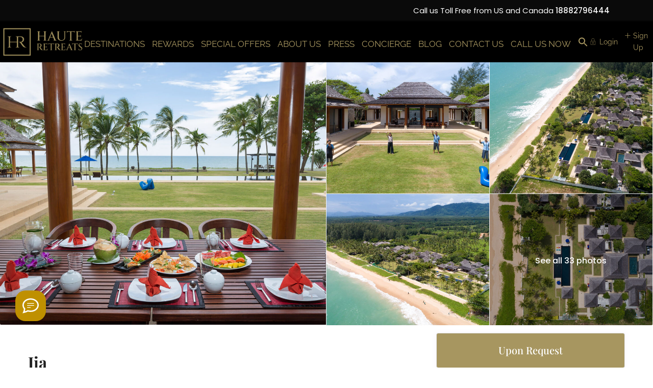

--- FILE ---
content_type: text/html; charset=UTF-8
request_url: https://hauteretreats.com/luxury-rentals/jia/
body_size: 67626
content:
<!DOCTYPE html>
<html lang="en-US" prefix="og: https://ogp.me/ns#">
    <head>
        <meta charset="UTF-8" />
        <meta name="viewport" content="width=device-width, initial-scale=1,user-scalable=no">
      
        <link rel="pingback" href="https://hauteretreats.com/xmlrpc.php" />
    	<style>img:is([sizes="auto" i], [sizes^="auto," i]) { contain-intrinsic-size: 3000px 1500px }</style>
	
    
<!-- Search Engine Optimization by Rank Math PRO - https://rankmath.com/ -->
<title>Jia | Phuket Villas | Haute Retreats</title>
<meta name="description" content="Overlooking the inviting deep blue waters of the Andaman Sea, this serene villa is the epitome of peace and tranquility."/>
<meta name="robots" content="follow, index, max-snippet:-1, max-video-preview:-1, max-image-preview:large"/>
<link rel="canonical" href="https://hauteretreats.com/luxury-rentals/jia/" />
<meta property="og:locale" content="en_US" />
<meta property="og:type" content="article" />
<meta property="og:title" content="Jia | Phuket Villas | Haute Retreats" />
<meta property="og:description" content="Overlooking the inviting deep blue waters of the Andaman Sea, this serene villa is the epitome of peace and tranquility." />
<meta property="og:url" content="https://hauteretreats.com/luxury-rentals/jia/" />
<meta property="og:site_name" content="Haute Retreats: Luxury Villa Rentals &amp; Mansions for Rent" />
<meta property="article:publisher" content="https://www.facebook.com/HauteRetreats/" />
<meta property="og:updated_time" content="2023-04-10T00:36:00+02:00" />
<meta property="og:image" content="https://hauteretreats.com/wp-content/uploads/2022/03/018-Villa-Jia-Food-anytime.jpg" />
<meta property="og:image:secure_url" content="https://hauteretreats.com/wp-content/uploads/2022/03/018-Villa-Jia-Food-anytime.jpg" />
<meta property="og:image:width" content="1334" />
<meta property="og:image:height" content="1000" />
<meta property="og:image:alt" content="Jia | Phuket Villas | Haute Retreats" />
<meta property="og:image:type" content="image/jpeg" />
<meta name="twitter:card" content="summary_large_image" />
<meta name="twitter:title" content="Jia | Phuket Villas | Haute Retreats" />
<meta name="twitter:description" content="Overlooking the inviting deep blue waters of the Andaman Sea, this serene villa is the epitome of peace and tranquility." />
<meta name="twitter:site" content="@HauteRetreats" />
<meta name="twitter:creator" content="@hauteretreats" />
<meta name="twitter:image" content="https://hauteretreats.com/wp-content/uploads/2022/03/018-Villa-Jia-Food-anytime.jpg" />
<script type="application/ld+json" class="rank-math-schema-pro">{"@context":"https://schema.org","@graph":[{"@type":"BreadcrumbList","@id":"https://hauteretreats.com/luxury-rentals/jia/#breadcrumb","itemListElement":[{"@type":"ListItem","position":"1","item":{"@id":"https://hauteretreats.com","name":"Home"}},{"@type":"ListItem","position":"2","item":{"@id":"https://hauteretreats.com/luxury-rentals/","name":"Listings"}},{"@type":"ListItem","position":"3","item":{"@id":"https://hauteretreats.com/luxury-rentals/jia/","name":"Jia"}}]}]}</script>
<!-- /Rank Math WordPress SEO plugin -->

<link rel='dns-prefetch' href='//app.boei.help' />
<link rel='dns-prefetch' href='//fonts.googleapis.com' />

<link rel="alternate" type="application/rss+xml" title="Haute Retreats | The Best in Luxury Villa Rentals | + 1 888 279 6444 &raquo; Feed" href="https://hauteretreats.com/feed/" />
<link rel="alternate" type="application/rss+xml" title="Haute Retreats | The Best in Luxury Villa Rentals | + 1 888 279 6444 &raquo; Comments Feed" href="https://hauteretreats.com/comments/feed/" />

<link rel='stylesheet' id='elementor-frontend-css' href='https://hauteretreats.com/wp-content/plugins/elementor/assets/css/frontend.min.css?ver=3.33.2' type='text/css' media='all' />
<link rel='stylesheet' id='elementor-post-258708-css' href='https://hauteretreats.com/wp-content/uploads/elementor/css/post-258708.css?ver=1768930209' type='text/css' media='all' />
<link rel='stylesheet' id='jkit-elements-main-css' href='https://hauteretreats.com/wp-content/plugins/jeg-elementor-kit/assets/css/elements/main.css?ver=3.0.1' type='text/css' media='all' />
<link rel='stylesheet' id='wp-block-library-css' href='https://hauteretreats.com/wp-includes/css/dist/block-library/style.min.css?ver=6.8.3' type='text/css' media='all' />
<style id='classic-theme-styles-inline-css' type='text/css'>
/*! This file is auto-generated */
.wp-block-button__link{color:#fff;background-color:#32373c;border-radius:9999px;box-shadow:none;text-decoration:none;padding:calc(.667em + 2px) calc(1.333em + 2px);font-size:1.125em}.wp-block-file__button{background:#32373c;color:#fff;text-decoration:none}
</style>
<link rel='stylesheet' id='wp-components-css' href='https://hauteretreats.com/wp-includes/css/dist/components/style.min.css?ver=6.8.3' type='text/css' media='all' />
<link rel='stylesheet' id='wp-preferences-css' href='https://hauteretreats.com/wp-includes/css/dist/preferences/style.min.css?ver=6.8.3' type='text/css' media='all' />
<link rel='stylesheet' id='wp-block-editor-css' href='https://hauteretreats.com/wp-includes/css/dist/block-editor/style.min.css?ver=6.8.3' type='text/css' media='all' />
<link rel='stylesheet' id='wp-reusable-blocks-css' href='https://hauteretreats.com/wp-includes/css/dist/reusable-blocks/style.min.css?ver=6.8.3' type='text/css' media='all' />
<link rel='stylesheet' id='wp-patterns-css' href='https://hauteretreats.com/wp-includes/css/dist/patterns/style.min.css?ver=6.8.3' type='text/css' media='all' />
<link rel='stylesheet' id='wp-editor-css' href='https://hauteretreats.com/wp-includes/css/dist/editor/style.min.css?ver=6.8.3' type='text/css' media='all' />
<link rel='stylesheet' id='rentals_gutenberg-cgb-style-css-css' href='https://hauteretreats.com/wp-content/plugins/rentals-gutenberg/dist/blocks.style.build.css?ver=6.8.3' type='text/css' media='all' />
<style id='global-styles-inline-css' type='text/css'>
:root{--wp--preset--aspect-ratio--square: 1;--wp--preset--aspect-ratio--4-3: 4/3;--wp--preset--aspect-ratio--3-4: 3/4;--wp--preset--aspect-ratio--3-2: 3/2;--wp--preset--aspect-ratio--2-3: 2/3;--wp--preset--aspect-ratio--16-9: 16/9;--wp--preset--aspect-ratio--9-16: 9/16;--wp--preset--color--black: #000000;--wp--preset--color--cyan-bluish-gray: #abb8c3;--wp--preset--color--white: #ffffff;--wp--preset--color--pale-pink: #f78da7;--wp--preset--color--vivid-red: #cf2e2e;--wp--preset--color--luminous-vivid-orange: #ff6900;--wp--preset--color--luminous-vivid-amber: #fcb900;--wp--preset--color--light-green-cyan: #7bdcb5;--wp--preset--color--vivid-green-cyan: #00d084;--wp--preset--color--pale-cyan-blue: #8ed1fc;--wp--preset--color--vivid-cyan-blue: #0693e3;--wp--preset--color--vivid-purple: #9b51e0;--wp--preset--gradient--vivid-cyan-blue-to-vivid-purple: linear-gradient(135deg,rgba(6,147,227,1) 0%,rgb(155,81,224) 100%);--wp--preset--gradient--light-green-cyan-to-vivid-green-cyan: linear-gradient(135deg,rgb(122,220,180) 0%,rgb(0,208,130) 100%);--wp--preset--gradient--luminous-vivid-amber-to-luminous-vivid-orange: linear-gradient(135deg,rgba(252,185,0,1) 0%,rgba(255,105,0,1) 100%);--wp--preset--gradient--luminous-vivid-orange-to-vivid-red: linear-gradient(135deg,rgba(255,105,0,1) 0%,rgb(207,46,46) 100%);--wp--preset--gradient--very-light-gray-to-cyan-bluish-gray: linear-gradient(135deg,rgb(238,238,238) 0%,rgb(169,184,195) 100%);--wp--preset--gradient--cool-to-warm-spectrum: linear-gradient(135deg,rgb(74,234,220) 0%,rgb(151,120,209) 20%,rgb(207,42,186) 40%,rgb(238,44,130) 60%,rgb(251,105,98) 80%,rgb(254,248,76) 100%);--wp--preset--gradient--blush-light-purple: linear-gradient(135deg,rgb(255,206,236) 0%,rgb(152,150,240) 100%);--wp--preset--gradient--blush-bordeaux: linear-gradient(135deg,rgb(254,205,165) 0%,rgb(254,45,45) 50%,rgb(107,0,62) 100%);--wp--preset--gradient--luminous-dusk: linear-gradient(135deg,rgb(255,203,112) 0%,rgb(199,81,192) 50%,rgb(65,88,208) 100%);--wp--preset--gradient--pale-ocean: linear-gradient(135deg,rgb(255,245,203) 0%,rgb(182,227,212) 50%,rgb(51,167,181) 100%);--wp--preset--gradient--electric-grass: linear-gradient(135deg,rgb(202,248,128) 0%,rgb(113,206,126) 100%);--wp--preset--gradient--midnight: linear-gradient(135deg,rgb(2,3,129) 0%,rgb(40,116,252) 100%);--wp--preset--font-size--small: 13px;--wp--preset--font-size--medium: 20px;--wp--preset--font-size--large: 36px;--wp--preset--font-size--x-large: 42px;--wp--preset--spacing--20: 0.44rem;--wp--preset--spacing--30: 0.67rem;--wp--preset--spacing--40: 1rem;--wp--preset--spacing--50: 1.5rem;--wp--preset--spacing--60: 2.25rem;--wp--preset--spacing--70: 3.38rem;--wp--preset--spacing--80: 5.06rem;--wp--preset--shadow--natural: 6px 6px 9px rgba(0, 0, 0, 0.2);--wp--preset--shadow--deep: 12px 12px 50px rgba(0, 0, 0, 0.4);--wp--preset--shadow--sharp: 6px 6px 0px rgba(0, 0, 0, 0.2);--wp--preset--shadow--outlined: 6px 6px 0px -3px rgba(255, 255, 255, 1), 6px 6px rgba(0, 0, 0, 1);--wp--preset--shadow--crisp: 6px 6px 0px rgba(0, 0, 0, 1);}:where(.is-layout-flex){gap: 0.5em;}:where(.is-layout-grid){gap: 0.5em;}body .is-layout-flex{display: flex;}.is-layout-flex{flex-wrap: wrap;align-items: center;}.is-layout-flex > :is(*, div){margin: 0;}body .is-layout-grid{display: grid;}.is-layout-grid > :is(*, div){margin: 0;}:where(.wp-block-columns.is-layout-flex){gap: 2em;}:where(.wp-block-columns.is-layout-grid){gap: 2em;}:where(.wp-block-post-template.is-layout-flex){gap: 1.25em;}:where(.wp-block-post-template.is-layout-grid){gap: 1.25em;}.has-black-color{color: var(--wp--preset--color--black) !important;}.has-cyan-bluish-gray-color{color: var(--wp--preset--color--cyan-bluish-gray) !important;}.has-white-color{color: var(--wp--preset--color--white) !important;}.has-pale-pink-color{color: var(--wp--preset--color--pale-pink) !important;}.has-vivid-red-color{color: var(--wp--preset--color--vivid-red) !important;}.has-luminous-vivid-orange-color{color: var(--wp--preset--color--luminous-vivid-orange) !important;}.has-luminous-vivid-amber-color{color: var(--wp--preset--color--luminous-vivid-amber) !important;}.has-light-green-cyan-color{color: var(--wp--preset--color--light-green-cyan) !important;}.has-vivid-green-cyan-color{color: var(--wp--preset--color--vivid-green-cyan) !important;}.has-pale-cyan-blue-color{color: var(--wp--preset--color--pale-cyan-blue) !important;}.has-vivid-cyan-blue-color{color: var(--wp--preset--color--vivid-cyan-blue) !important;}.has-vivid-purple-color{color: var(--wp--preset--color--vivid-purple) !important;}.has-black-background-color{background-color: var(--wp--preset--color--black) !important;}.has-cyan-bluish-gray-background-color{background-color: var(--wp--preset--color--cyan-bluish-gray) !important;}.has-white-background-color{background-color: var(--wp--preset--color--white) !important;}.has-pale-pink-background-color{background-color: var(--wp--preset--color--pale-pink) !important;}.has-vivid-red-background-color{background-color: var(--wp--preset--color--vivid-red) !important;}.has-luminous-vivid-orange-background-color{background-color: var(--wp--preset--color--luminous-vivid-orange) !important;}.has-luminous-vivid-amber-background-color{background-color: var(--wp--preset--color--luminous-vivid-amber) !important;}.has-light-green-cyan-background-color{background-color: var(--wp--preset--color--light-green-cyan) !important;}.has-vivid-green-cyan-background-color{background-color: var(--wp--preset--color--vivid-green-cyan) !important;}.has-pale-cyan-blue-background-color{background-color: var(--wp--preset--color--pale-cyan-blue) !important;}.has-vivid-cyan-blue-background-color{background-color: var(--wp--preset--color--vivid-cyan-blue) !important;}.has-vivid-purple-background-color{background-color: var(--wp--preset--color--vivid-purple) !important;}.has-black-border-color{border-color: var(--wp--preset--color--black) !important;}.has-cyan-bluish-gray-border-color{border-color: var(--wp--preset--color--cyan-bluish-gray) !important;}.has-white-border-color{border-color: var(--wp--preset--color--white) !important;}.has-pale-pink-border-color{border-color: var(--wp--preset--color--pale-pink) !important;}.has-vivid-red-border-color{border-color: var(--wp--preset--color--vivid-red) !important;}.has-luminous-vivid-orange-border-color{border-color: var(--wp--preset--color--luminous-vivid-orange) !important;}.has-luminous-vivid-amber-border-color{border-color: var(--wp--preset--color--luminous-vivid-amber) !important;}.has-light-green-cyan-border-color{border-color: var(--wp--preset--color--light-green-cyan) !important;}.has-vivid-green-cyan-border-color{border-color: var(--wp--preset--color--vivid-green-cyan) !important;}.has-pale-cyan-blue-border-color{border-color: var(--wp--preset--color--pale-cyan-blue) !important;}.has-vivid-cyan-blue-border-color{border-color: var(--wp--preset--color--vivid-cyan-blue) !important;}.has-vivid-purple-border-color{border-color: var(--wp--preset--color--vivid-purple) !important;}.has-vivid-cyan-blue-to-vivid-purple-gradient-background{background: var(--wp--preset--gradient--vivid-cyan-blue-to-vivid-purple) !important;}.has-light-green-cyan-to-vivid-green-cyan-gradient-background{background: var(--wp--preset--gradient--light-green-cyan-to-vivid-green-cyan) !important;}.has-luminous-vivid-amber-to-luminous-vivid-orange-gradient-background{background: var(--wp--preset--gradient--luminous-vivid-amber-to-luminous-vivid-orange) !important;}.has-luminous-vivid-orange-to-vivid-red-gradient-background{background: var(--wp--preset--gradient--luminous-vivid-orange-to-vivid-red) !important;}.has-very-light-gray-to-cyan-bluish-gray-gradient-background{background: var(--wp--preset--gradient--very-light-gray-to-cyan-bluish-gray) !important;}.has-cool-to-warm-spectrum-gradient-background{background: var(--wp--preset--gradient--cool-to-warm-spectrum) !important;}.has-blush-light-purple-gradient-background{background: var(--wp--preset--gradient--blush-light-purple) !important;}.has-blush-bordeaux-gradient-background{background: var(--wp--preset--gradient--blush-bordeaux) !important;}.has-luminous-dusk-gradient-background{background: var(--wp--preset--gradient--luminous-dusk) !important;}.has-pale-ocean-gradient-background{background: var(--wp--preset--gradient--pale-ocean) !important;}.has-electric-grass-gradient-background{background: var(--wp--preset--gradient--electric-grass) !important;}.has-midnight-gradient-background{background: var(--wp--preset--gradient--midnight) !important;}.has-small-font-size{font-size: var(--wp--preset--font-size--small) !important;}.has-medium-font-size{font-size: var(--wp--preset--font-size--medium) !important;}.has-large-font-size{font-size: var(--wp--preset--font-size--large) !important;}.has-x-large-font-size{font-size: var(--wp--preset--font-size--x-large) !important;}
:where(.wp-block-post-template.is-layout-flex){gap: 1.25em;}:where(.wp-block-post-template.is-layout-grid){gap: 1.25em;}
:where(.wp-block-columns.is-layout-flex){gap: 2em;}:where(.wp-block-columns.is-layout-grid){gap: 2em;}
:root :where(.wp-block-pullquote){font-size: 1.5em;line-height: 1.6;}
</style>
<link rel='stylesheet' id='ivory-search-styles-css' href='https://hauteretreats.com/wp-content/plugins/add-search-to-menu/public/css/ivory-search.min.css?ver=5.5.13' type='text/css' media='all' />
<link rel='stylesheet' id='elementor-custom-button-css' href='https://hauteretreats.com/wp-content/plugins/wprentals-core/wprentals-studio/css/custom.css?ver=1.0.0' type='text/css' media='all' />
<link rel='stylesheet' id='elementor-post-66487-css' href='https://hauteretreats.com/wp-content/uploads/elementor/css/post-66487.css?ver=1768930209' type='text/css' media='all' />
<link rel='stylesheet' id='cute-alert-css' href='https://hauteretreats.com/wp-content/plugins/metform/public/assets/lib/cute-alert/style.css?ver=4.1.0' type='text/css' media='all' />
<link rel='stylesheet' id='text-editor-style-css' href='https://hauteretreats.com/wp-content/plugins/metform/public/assets/css/text-editor.css?ver=4.1.0' type='text/css' media='all' />
<link rel='stylesheet' id='bootstrap-css' href='https://hauteretreats.com/wp-content/themes/wprentals/css/bootstrap.css?ver=1.0' type='text/css' media='all' />
<link rel='stylesheet' id='bootstrap-theme-css' href='https://hauteretreats.com/wp-content/themes/wprentals/css/bootstrap-theme.css?ver=1.0' type='text/css' media='all' />
<link rel='stylesheet' id='wpestate_style-css' href='https://hauteretreats.com/wp-content/themes/wprentals/style.css?ver=all' type='text/css' media='all' />
<link rel='stylesheet' id='wpestate-child-style-css' href='https://hauteretreats.com/wp-content/themes/wprentals-child/style.css?ver=3.12' type='text/css' media='all' />
<link rel='stylesheet' id='wpestate_media-css' href='https://hauteretreats.com/wp-content/themes/wprentals/css/my_media.css?ver=1.0' type='text/css' media='all' />
<link rel='stylesheet' id='bootstrap-selectcss.min-css' href='https://hauteretreats.com/wp-content/themes/wprentals/css/bootstrap-select.min.css?ver=1.0' type='text/css' media='all' />
<link rel='stylesheet' id='jquery-ui.min-css' href='https://hauteretreats.com/wp-content/themes/wprentals/css/jquery-ui.min.css?ver=6.8.3' type='text/css' media='all' />
<link rel='stylesheet' id='daterangepicker-css' href='https://hauteretreats.com/wp-content/themes/wprentals/css/daterangepicker.css?ver=6.8.3' type='text/css' media='all' />
<link rel='stylesheet' id='leaflet-css' href='https://hauteretreats.com/wp-content/themes/wprentals/js/openstreet/leaflet.css?ver=1.0' type='text/css' media='all' />
<link rel='stylesheet' id='MarkerCluster-css' href='https://hauteretreats.com/wp-content/themes/wprentals/js/openstreet/MarkerCluster.css?ver=1.0' type='text/css' media='all' />
<link rel='stylesheet' id='MarkerCluster.Default-css' href='https://hauteretreats.com/wp-content/themes/wprentals/js/openstreet/MarkerCluster.Default.css?ver=1.0' type='text/css' media='all' />
<link rel='stylesheet' id='jquery.fancybox-css' href='https://hauteretreats.com/wp-content/themes/wprentals/css/jquery.fancybox.css?ver=1.0' type='text/css' media='all' />
<style type="text/css">@font-face {font-family:Poppins;font-style:normal;font-weight:300;src:url(/cf-fonts/s/poppins/5.0.11/latin/300/normal.woff2);unicode-range:U+0000-00FF,U+0131,U+0152-0153,U+02BB-02BC,U+02C6,U+02DA,U+02DC,U+0304,U+0308,U+0329,U+2000-206F,U+2074,U+20AC,U+2122,U+2191,U+2193,U+2212,U+2215,U+FEFF,U+FFFD;font-display:swap;}@font-face {font-family:Poppins;font-style:normal;font-weight:300;src:url(/cf-fonts/s/poppins/5.0.11/latin-ext/300/normal.woff2);unicode-range:U+0100-02AF,U+0304,U+0308,U+0329,U+1E00-1E9F,U+1EF2-1EFF,U+2020,U+20A0-20AB,U+20AD-20CF,U+2113,U+2C60-2C7F,U+A720-A7FF;font-display:swap;}@font-face {font-family:Poppins;font-style:normal;font-weight:300;src:url(/cf-fonts/s/poppins/5.0.11/devanagari/300/normal.woff2);unicode-range:U+0900-097F,U+1CD0-1CF9,U+200C-200D,U+20A8,U+20B9,U+25CC,U+A830-A839,U+A8E0-A8FF;font-display:swap;}@font-face {font-family:Poppins;font-style:normal;font-weight:400;src:url(/cf-fonts/s/poppins/5.0.11/devanagari/400/normal.woff2);unicode-range:U+0900-097F,U+1CD0-1CF9,U+200C-200D,U+20A8,U+20B9,U+25CC,U+A830-A839,U+A8E0-A8FF;font-display:swap;}@font-face {font-family:Poppins;font-style:normal;font-weight:400;src:url(/cf-fonts/s/poppins/5.0.11/latin/400/normal.woff2);unicode-range:U+0000-00FF,U+0131,U+0152-0153,U+02BB-02BC,U+02C6,U+02DA,U+02DC,U+0304,U+0308,U+0329,U+2000-206F,U+2074,U+20AC,U+2122,U+2191,U+2193,U+2212,U+2215,U+FEFF,U+FFFD;font-display:swap;}@font-face {font-family:Poppins;font-style:normal;font-weight:400;src:url(/cf-fonts/s/poppins/5.0.11/latin-ext/400/normal.woff2);unicode-range:U+0100-02AF,U+0304,U+0308,U+0329,U+1E00-1E9F,U+1EF2-1EFF,U+2020,U+20A0-20AB,U+20AD-20CF,U+2113,U+2C60-2C7F,U+A720-A7FF;font-display:swap;}@font-face {font-family:Poppins;font-style:normal;font-weight:700;src:url(/cf-fonts/s/poppins/5.0.11/devanagari/700/normal.woff2);unicode-range:U+0900-097F,U+1CD0-1CF9,U+200C-200D,U+20A8,U+20B9,U+25CC,U+A830-A839,U+A8E0-A8FF;font-display:swap;}@font-face {font-family:Poppins;font-style:normal;font-weight:700;src:url(/cf-fonts/s/poppins/5.0.11/latin-ext/700/normal.woff2);unicode-range:U+0100-02AF,U+0304,U+0308,U+0329,U+1E00-1E9F,U+1EF2-1EFF,U+2020,U+20A0-20AB,U+20AD-20CF,U+2113,U+2C60-2C7F,U+A720-A7FF;font-display:swap;}@font-face {font-family:Poppins;font-style:normal;font-weight:700;src:url(/cf-fonts/s/poppins/5.0.11/latin/700/normal.woff2);unicode-range:U+0000-00FF,U+0131,U+0152-0153,U+02BB-02BC,U+02C6,U+02DA,U+02DC,U+0304,U+0308,U+0329,U+2000-206F,U+2074,U+20AC,U+2122,U+2191,U+2193,U+2212,U+2215,U+FEFF,U+FFFD;font-display:swap;}@font-face {font-family:Poppins;font-style:normal;font-weight:900;src:url(/cf-fonts/s/poppins/5.0.11/devanagari/900/normal.woff2);unicode-range:U+0900-097F,U+1CD0-1CF9,U+200C-200D,U+20A8,U+20B9,U+25CC,U+A830-A839,U+A8E0-A8FF;font-display:swap;}@font-face {font-family:Poppins;font-style:normal;font-weight:900;src:url(/cf-fonts/s/poppins/5.0.11/latin-ext/900/normal.woff2);unicode-range:U+0100-02AF,U+0304,U+0308,U+0329,U+1E00-1E9F,U+1EF2-1EFF,U+2020,U+20A0-20AB,U+20AD-20CF,U+2113,U+2C60-2C7F,U+A720-A7FF;font-display:swap;}@font-face {font-family:Poppins;font-style:normal;font-weight:900;src:url(/cf-fonts/s/poppins/5.0.11/latin/900/normal.woff2);unicode-range:U+0000-00FF,U+0131,U+0152-0153,U+02BB-02BC,U+02C6,U+02DA,U+02DC,U+0304,U+0308,U+0329,U+2000-206F,U+2074,U+20AC,U+2122,U+2191,U+2193,U+2212,U+2215,U+FEFF,U+FFFD;font-display:swap;}</style>
<link rel='stylesheet' id='fontello-css' href='https://hauteretreats.com/wp-content/themes/wprentals/css/fontello.css?ver=6.8.3' type='text/css' media='all' />
<link rel='stylesheet' id='font-awesome.min-css' href='https://hauteretreats.com/wp-content/themes/wprentals/css/fontawesome/css/fontawesome.min.css?ver=6.8.3' type='text/css' media='all' />
<link rel='stylesheet' id='font-awesome6.min-css' href='https://hauteretreats.com/wp-content/themes/wprentals/css/fontawesome/css/all.min.css?ver=6.8.3' type='text/css' media='all' />
<link rel="preload" as="style" href="https://fonts.googleapis.com/css?family=Roboto:500%7CPoppins:100,200,300,400,500,600,700,800,900,100italic,200italic,300italic,400italic,500italic,600italic,700italic,800italic,900italic%7CPlayfair%20Display:400,500,600,700,800,900,400italic,500italic,600italic,700italic,800italic,900italic%7CRaleway:100,200,300,400,500,600,700,800,900,100italic,200italic,300italic,400italic,500italic,600italic,700italic,800italic,900italic&#038;display=swap&#038;ver=1769144982" /><style type="text/css">@font-face {font-family:Roboto;font-style:normal;font-weight:500;src:url(/cf-fonts/s/roboto/5.0.11/cyrillic/500/normal.woff2);unicode-range:U+0301,U+0400-045F,U+0490-0491,U+04B0-04B1,U+2116;font-display:swap;}@font-face {font-family:Roboto;font-style:normal;font-weight:500;src:url(/cf-fonts/s/roboto/5.0.11/cyrillic-ext/500/normal.woff2);unicode-range:U+0460-052F,U+1C80-1C88,U+20B4,U+2DE0-2DFF,U+A640-A69F,U+FE2E-FE2F;font-display:swap;}@font-face {font-family:Roboto;font-style:normal;font-weight:500;src:url(/cf-fonts/s/roboto/5.0.11/latin-ext/500/normal.woff2);unicode-range:U+0100-02AF,U+0304,U+0308,U+0329,U+1E00-1E9F,U+1EF2-1EFF,U+2020,U+20A0-20AB,U+20AD-20CF,U+2113,U+2C60-2C7F,U+A720-A7FF;font-display:swap;}@font-face {font-family:Roboto;font-style:normal;font-weight:500;src:url(/cf-fonts/s/roboto/5.0.11/vietnamese/500/normal.woff2);unicode-range:U+0102-0103,U+0110-0111,U+0128-0129,U+0168-0169,U+01A0-01A1,U+01AF-01B0,U+0300-0301,U+0303-0304,U+0308-0309,U+0323,U+0329,U+1EA0-1EF9,U+20AB;font-display:swap;}@font-face {font-family:Roboto;font-style:normal;font-weight:500;src:url(/cf-fonts/s/roboto/5.0.11/greek/500/normal.woff2);unicode-range:U+0370-03FF;font-display:swap;}@font-face {font-family:Roboto;font-style:normal;font-weight:500;src:url(/cf-fonts/s/roboto/5.0.11/latin/500/normal.woff2);unicode-range:U+0000-00FF,U+0131,U+0152-0153,U+02BB-02BC,U+02C6,U+02DA,U+02DC,U+0304,U+0308,U+0329,U+2000-206F,U+2074,U+20AC,U+2122,U+2191,U+2193,U+2212,U+2215,U+FEFF,U+FFFD;font-display:swap;}@font-face {font-family:Roboto;font-style:normal;font-weight:500;src:url(/cf-fonts/s/roboto/5.0.11/greek-ext/500/normal.woff2);unicode-range:U+1F00-1FFF;font-display:swap;}@font-face {font-family:Poppins;font-style:normal;font-weight:100;src:url(/cf-fonts/s/poppins/5.0.11/latin/100/normal.woff2);unicode-range:U+0000-00FF,U+0131,U+0152-0153,U+02BB-02BC,U+02C6,U+02DA,U+02DC,U+0304,U+0308,U+0329,U+2000-206F,U+2074,U+20AC,U+2122,U+2191,U+2193,U+2212,U+2215,U+FEFF,U+FFFD;font-display:swap;}@font-face {font-family:Poppins;font-style:normal;font-weight:100;src:url(/cf-fonts/s/poppins/5.0.11/devanagari/100/normal.woff2);unicode-range:U+0900-097F,U+1CD0-1CF9,U+200C-200D,U+20A8,U+20B9,U+25CC,U+A830-A839,U+A8E0-A8FF;font-display:swap;}@font-face {font-family:Poppins;font-style:normal;font-weight:100;src:url(/cf-fonts/s/poppins/5.0.11/latin-ext/100/normal.woff2);unicode-range:U+0100-02AF,U+0304,U+0308,U+0329,U+1E00-1E9F,U+1EF2-1EFF,U+2020,U+20A0-20AB,U+20AD-20CF,U+2113,U+2C60-2C7F,U+A720-A7FF;font-display:swap;}@font-face {font-family:Poppins;font-style:normal;font-weight:200;src:url(/cf-fonts/s/poppins/5.0.11/latin/200/normal.woff2);unicode-range:U+0000-00FF,U+0131,U+0152-0153,U+02BB-02BC,U+02C6,U+02DA,U+02DC,U+0304,U+0308,U+0329,U+2000-206F,U+2074,U+20AC,U+2122,U+2191,U+2193,U+2212,U+2215,U+FEFF,U+FFFD;font-display:swap;}@font-face {font-family:Poppins;font-style:normal;font-weight:200;src:url(/cf-fonts/s/poppins/5.0.11/devanagari/200/normal.woff2);unicode-range:U+0900-097F,U+1CD0-1CF9,U+200C-200D,U+20A8,U+20B9,U+25CC,U+A830-A839,U+A8E0-A8FF;font-display:swap;}@font-face {font-family:Poppins;font-style:normal;font-weight:200;src:url(/cf-fonts/s/poppins/5.0.11/latin-ext/200/normal.woff2);unicode-range:U+0100-02AF,U+0304,U+0308,U+0329,U+1E00-1E9F,U+1EF2-1EFF,U+2020,U+20A0-20AB,U+20AD-20CF,U+2113,U+2C60-2C7F,U+A720-A7FF;font-display:swap;}@font-face {font-family:Poppins;font-style:normal;font-weight:300;src:url(/cf-fonts/s/poppins/5.0.11/latin/300/normal.woff2);unicode-range:U+0000-00FF,U+0131,U+0152-0153,U+02BB-02BC,U+02C6,U+02DA,U+02DC,U+0304,U+0308,U+0329,U+2000-206F,U+2074,U+20AC,U+2122,U+2191,U+2193,U+2212,U+2215,U+FEFF,U+FFFD;font-display:swap;}@font-face {font-family:Poppins;font-style:normal;font-weight:300;src:url(/cf-fonts/s/poppins/5.0.11/latin-ext/300/normal.woff2);unicode-range:U+0100-02AF,U+0304,U+0308,U+0329,U+1E00-1E9F,U+1EF2-1EFF,U+2020,U+20A0-20AB,U+20AD-20CF,U+2113,U+2C60-2C7F,U+A720-A7FF;font-display:swap;}@font-face {font-family:Poppins;font-style:normal;font-weight:300;src:url(/cf-fonts/s/poppins/5.0.11/devanagari/300/normal.woff2);unicode-range:U+0900-097F,U+1CD0-1CF9,U+200C-200D,U+20A8,U+20B9,U+25CC,U+A830-A839,U+A8E0-A8FF;font-display:swap;}@font-face {font-family:Poppins;font-style:normal;font-weight:400;src:url(/cf-fonts/s/poppins/5.0.11/latin/400/normal.woff2);unicode-range:U+0000-00FF,U+0131,U+0152-0153,U+02BB-02BC,U+02C6,U+02DA,U+02DC,U+0304,U+0308,U+0329,U+2000-206F,U+2074,U+20AC,U+2122,U+2191,U+2193,U+2212,U+2215,U+FEFF,U+FFFD;font-display:swap;}@font-face {font-family:Poppins;font-style:normal;font-weight:400;src:url(/cf-fonts/s/poppins/5.0.11/latin-ext/400/normal.woff2);unicode-range:U+0100-02AF,U+0304,U+0308,U+0329,U+1E00-1E9F,U+1EF2-1EFF,U+2020,U+20A0-20AB,U+20AD-20CF,U+2113,U+2C60-2C7F,U+A720-A7FF;font-display:swap;}@font-face {font-family:Poppins;font-style:normal;font-weight:400;src:url(/cf-fonts/s/poppins/5.0.11/devanagari/400/normal.woff2);unicode-range:U+0900-097F,U+1CD0-1CF9,U+200C-200D,U+20A8,U+20B9,U+25CC,U+A830-A839,U+A8E0-A8FF;font-display:swap;}@font-face {font-family:Poppins;font-style:normal;font-weight:500;src:url(/cf-fonts/s/poppins/5.0.11/devanagari/500/normal.woff2);unicode-range:U+0900-097F,U+1CD0-1CF9,U+200C-200D,U+20A8,U+20B9,U+25CC,U+A830-A839,U+A8E0-A8FF;font-display:swap;}@font-face {font-family:Poppins;font-style:normal;font-weight:500;src:url(/cf-fonts/s/poppins/5.0.11/latin/500/normal.woff2);unicode-range:U+0000-00FF,U+0131,U+0152-0153,U+02BB-02BC,U+02C6,U+02DA,U+02DC,U+0304,U+0308,U+0329,U+2000-206F,U+2074,U+20AC,U+2122,U+2191,U+2193,U+2212,U+2215,U+FEFF,U+FFFD;font-display:swap;}@font-face {font-family:Poppins;font-style:normal;font-weight:500;src:url(/cf-fonts/s/poppins/5.0.11/latin-ext/500/normal.woff2);unicode-range:U+0100-02AF,U+0304,U+0308,U+0329,U+1E00-1E9F,U+1EF2-1EFF,U+2020,U+20A0-20AB,U+20AD-20CF,U+2113,U+2C60-2C7F,U+A720-A7FF;font-display:swap;}@font-face {font-family:Poppins;font-style:normal;font-weight:600;src:url(/cf-fonts/s/poppins/5.0.11/latin/600/normal.woff2);unicode-range:U+0000-00FF,U+0131,U+0152-0153,U+02BB-02BC,U+02C6,U+02DA,U+02DC,U+0304,U+0308,U+0329,U+2000-206F,U+2074,U+20AC,U+2122,U+2191,U+2193,U+2212,U+2215,U+FEFF,U+FFFD;font-display:swap;}@font-face {font-family:Poppins;font-style:normal;font-weight:600;src:url(/cf-fonts/s/poppins/5.0.11/latin-ext/600/normal.woff2);unicode-range:U+0100-02AF,U+0304,U+0308,U+0329,U+1E00-1E9F,U+1EF2-1EFF,U+2020,U+20A0-20AB,U+20AD-20CF,U+2113,U+2C60-2C7F,U+A720-A7FF;font-display:swap;}@font-face {font-family:Poppins;font-style:normal;font-weight:600;src:url(/cf-fonts/s/poppins/5.0.11/devanagari/600/normal.woff2);unicode-range:U+0900-097F,U+1CD0-1CF9,U+200C-200D,U+20A8,U+20B9,U+25CC,U+A830-A839,U+A8E0-A8FF;font-display:swap;}@font-face {font-family:Poppins;font-style:normal;font-weight:700;src:url(/cf-fonts/s/poppins/5.0.11/latin/700/normal.woff2);unicode-range:U+0000-00FF,U+0131,U+0152-0153,U+02BB-02BC,U+02C6,U+02DA,U+02DC,U+0304,U+0308,U+0329,U+2000-206F,U+2074,U+20AC,U+2122,U+2191,U+2193,U+2212,U+2215,U+FEFF,U+FFFD;font-display:swap;}@font-face {font-family:Poppins;font-style:normal;font-weight:700;src:url(/cf-fonts/s/poppins/5.0.11/latin-ext/700/normal.woff2);unicode-range:U+0100-02AF,U+0304,U+0308,U+0329,U+1E00-1E9F,U+1EF2-1EFF,U+2020,U+20A0-20AB,U+20AD-20CF,U+2113,U+2C60-2C7F,U+A720-A7FF;font-display:swap;}@font-face {font-family:Poppins;font-style:normal;font-weight:700;src:url(/cf-fonts/s/poppins/5.0.11/devanagari/700/normal.woff2);unicode-range:U+0900-097F,U+1CD0-1CF9,U+200C-200D,U+20A8,U+20B9,U+25CC,U+A830-A839,U+A8E0-A8FF;font-display:swap;}@font-face {font-family:Poppins;font-style:normal;font-weight:800;src:url(/cf-fonts/s/poppins/5.0.11/latin/800/normal.woff2);unicode-range:U+0000-00FF,U+0131,U+0152-0153,U+02BB-02BC,U+02C6,U+02DA,U+02DC,U+0304,U+0308,U+0329,U+2000-206F,U+2074,U+20AC,U+2122,U+2191,U+2193,U+2212,U+2215,U+FEFF,U+FFFD;font-display:swap;}@font-face {font-family:Poppins;font-style:normal;font-weight:800;src:url(/cf-fonts/s/poppins/5.0.11/devanagari/800/normal.woff2);unicode-range:U+0900-097F,U+1CD0-1CF9,U+200C-200D,U+20A8,U+20B9,U+25CC,U+A830-A839,U+A8E0-A8FF;font-display:swap;}@font-face {font-family:Poppins;font-style:normal;font-weight:800;src:url(/cf-fonts/s/poppins/5.0.11/latin-ext/800/normal.woff2);unicode-range:U+0100-02AF,U+0304,U+0308,U+0329,U+1E00-1E9F,U+1EF2-1EFF,U+2020,U+20A0-20AB,U+20AD-20CF,U+2113,U+2C60-2C7F,U+A720-A7FF;font-display:swap;}@font-face {font-family:Poppins;font-style:normal;font-weight:900;src:url(/cf-fonts/s/poppins/5.0.11/devanagari/900/normal.woff2);unicode-range:U+0900-097F,U+1CD0-1CF9,U+200C-200D,U+20A8,U+20B9,U+25CC,U+A830-A839,U+A8E0-A8FF;font-display:swap;}@font-face {font-family:Poppins;font-style:normal;font-weight:900;src:url(/cf-fonts/s/poppins/5.0.11/latin-ext/900/normal.woff2);unicode-range:U+0100-02AF,U+0304,U+0308,U+0329,U+1E00-1E9F,U+1EF2-1EFF,U+2020,U+20A0-20AB,U+20AD-20CF,U+2113,U+2C60-2C7F,U+A720-A7FF;font-display:swap;}@font-face {font-family:Poppins;font-style:normal;font-weight:900;src:url(/cf-fonts/s/poppins/5.0.11/latin/900/normal.woff2);unicode-range:U+0000-00FF,U+0131,U+0152-0153,U+02BB-02BC,U+02C6,U+02DA,U+02DC,U+0304,U+0308,U+0329,U+2000-206F,U+2074,U+20AC,U+2122,U+2191,U+2193,U+2212,U+2215,U+FEFF,U+FFFD;font-display:swap;}@font-face {font-family:Poppins;font-style:italic;font-weight:100;src:url(/cf-fonts/s/poppins/5.0.11/latin-ext/100/italic.woff2);unicode-range:U+0100-02AF,U+0304,U+0308,U+0329,U+1E00-1E9F,U+1EF2-1EFF,U+2020,U+20A0-20AB,U+20AD-20CF,U+2113,U+2C60-2C7F,U+A720-A7FF;font-display:swap;}@font-face {font-family:Poppins;font-style:italic;font-weight:100;src:url(/cf-fonts/s/poppins/5.0.11/devanagari/100/italic.woff2);unicode-range:U+0900-097F,U+1CD0-1CF9,U+200C-200D,U+20A8,U+20B9,U+25CC,U+A830-A839,U+A8E0-A8FF;font-display:swap;}@font-face {font-family:Poppins;font-style:italic;font-weight:100;src:url(/cf-fonts/s/poppins/5.0.11/latin/100/italic.woff2);unicode-range:U+0000-00FF,U+0131,U+0152-0153,U+02BB-02BC,U+02C6,U+02DA,U+02DC,U+0304,U+0308,U+0329,U+2000-206F,U+2074,U+20AC,U+2122,U+2191,U+2193,U+2212,U+2215,U+FEFF,U+FFFD;font-display:swap;}@font-face {font-family:Poppins;font-style:italic;font-weight:200;src:url(/cf-fonts/s/poppins/5.0.11/devanagari/200/italic.woff2);unicode-range:U+0900-097F,U+1CD0-1CF9,U+200C-200D,U+20A8,U+20B9,U+25CC,U+A830-A839,U+A8E0-A8FF;font-display:swap;}@font-face {font-family:Poppins;font-style:italic;font-weight:200;src:url(/cf-fonts/s/poppins/5.0.11/latin/200/italic.woff2);unicode-range:U+0000-00FF,U+0131,U+0152-0153,U+02BB-02BC,U+02C6,U+02DA,U+02DC,U+0304,U+0308,U+0329,U+2000-206F,U+2074,U+20AC,U+2122,U+2191,U+2193,U+2212,U+2215,U+FEFF,U+FFFD;font-display:swap;}@font-face {font-family:Poppins;font-style:italic;font-weight:200;src:url(/cf-fonts/s/poppins/5.0.11/latin-ext/200/italic.woff2);unicode-range:U+0100-02AF,U+0304,U+0308,U+0329,U+1E00-1E9F,U+1EF2-1EFF,U+2020,U+20A0-20AB,U+20AD-20CF,U+2113,U+2C60-2C7F,U+A720-A7FF;font-display:swap;}@font-face {font-family:Poppins;font-style:italic;font-weight:300;src:url(/cf-fonts/s/poppins/5.0.11/latin-ext/300/italic.woff2);unicode-range:U+0100-02AF,U+0304,U+0308,U+0329,U+1E00-1E9F,U+1EF2-1EFF,U+2020,U+20A0-20AB,U+20AD-20CF,U+2113,U+2C60-2C7F,U+A720-A7FF;font-display:swap;}@font-face {font-family:Poppins;font-style:italic;font-weight:300;src:url(/cf-fonts/s/poppins/5.0.11/latin/300/italic.woff2);unicode-range:U+0000-00FF,U+0131,U+0152-0153,U+02BB-02BC,U+02C6,U+02DA,U+02DC,U+0304,U+0308,U+0329,U+2000-206F,U+2074,U+20AC,U+2122,U+2191,U+2193,U+2212,U+2215,U+FEFF,U+FFFD;font-display:swap;}@font-face {font-family:Poppins;font-style:italic;font-weight:300;src:url(/cf-fonts/s/poppins/5.0.11/devanagari/300/italic.woff2);unicode-range:U+0900-097F,U+1CD0-1CF9,U+200C-200D,U+20A8,U+20B9,U+25CC,U+A830-A839,U+A8E0-A8FF;font-display:swap;}@font-face {font-family:Poppins;font-style:italic;font-weight:400;src:url(/cf-fonts/s/poppins/5.0.11/latin/400/italic.woff2);unicode-range:U+0000-00FF,U+0131,U+0152-0153,U+02BB-02BC,U+02C6,U+02DA,U+02DC,U+0304,U+0308,U+0329,U+2000-206F,U+2074,U+20AC,U+2122,U+2191,U+2193,U+2212,U+2215,U+FEFF,U+FFFD;font-display:swap;}@font-face {font-family:Poppins;font-style:italic;font-weight:400;src:url(/cf-fonts/s/poppins/5.0.11/devanagari/400/italic.woff2);unicode-range:U+0900-097F,U+1CD0-1CF9,U+200C-200D,U+20A8,U+20B9,U+25CC,U+A830-A839,U+A8E0-A8FF;font-display:swap;}@font-face {font-family:Poppins;font-style:italic;font-weight:400;src:url(/cf-fonts/s/poppins/5.0.11/latin-ext/400/italic.woff2);unicode-range:U+0100-02AF,U+0304,U+0308,U+0329,U+1E00-1E9F,U+1EF2-1EFF,U+2020,U+20A0-20AB,U+20AD-20CF,U+2113,U+2C60-2C7F,U+A720-A7FF;font-display:swap;}@font-face {font-family:Poppins;font-style:italic;font-weight:500;src:url(/cf-fonts/s/poppins/5.0.11/latin-ext/500/italic.woff2);unicode-range:U+0100-02AF,U+0304,U+0308,U+0329,U+1E00-1E9F,U+1EF2-1EFF,U+2020,U+20A0-20AB,U+20AD-20CF,U+2113,U+2C60-2C7F,U+A720-A7FF;font-display:swap;}@font-face {font-family:Poppins;font-style:italic;font-weight:500;src:url(/cf-fonts/s/poppins/5.0.11/latin/500/italic.woff2);unicode-range:U+0000-00FF,U+0131,U+0152-0153,U+02BB-02BC,U+02C6,U+02DA,U+02DC,U+0304,U+0308,U+0329,U+2000-206F,U+2074,U+20AC,U+2122,U+2191,U+2193,U+2212,U+2215,U+FEFF,U+FFFD;font-display:swap;}@font-face {font-family:Poppins;font-style:italic;font-weight:500;src:url(/cf-fonts/s/poppins/5.0.11/devanagari/500/italic.woff2);unicode-range:U+0900-097F,U+1CD0-1CF9,U+200C-200D,U+20A8,U+20B9,U+25CC,U+A830-A839,U+A8E0-A8FF;font-display:swap;}@font-face {font-family:Poppins;font-style:italic;font-weight:600;src:url(/cf-fonts/s/poppins/5.0.11/latin-ext/600/italic.woff2);unicode-range:U+0100-02AF,U+0304,U+0308,U+0329,U+1E00-1E9F,U+1EF2-1EFF,U+2020,U+20A0-20AB,U+20AD-20CF,U+2113,U+2C60-2C7F,U+A720-A7FF;font-display:swap;}@font-face {font-family:Poppins;font-style:italic;font-weight:600;src:url(/cf-fonts/s/poppins/5.0.11/latin/600/italic.woff2);unicode-range:U+0000-00FF,U+0131,U+0152-0153,U+02BB-02BC,U+02C6,U+02DA,U+02DC,U+0304,U+0308,U+0329,U+2000-206F,U+2074,U+20AC,U+2122,U+2191,U+2193,U+2212,U+2215,U+FEFF,U+FFFD;font-display:swap;}@font-face {font-family:Poppins;font-style:italic;font-weight:600;src:url(/cf-fonts/s/poppins/5.0.11/devanagari/600/italic.woff2);unicode-range:U+0900-097F,U+1CD0-1CF9,U+200C-200D,U+20A8,U+20B9,U+25CC,U+A830-A839,U+A8E0-A8FF;font-display:swap;}@font-face {font-family:Poppins;font-style:italic;font-weight:700;src:url(/cf-fonts/s/poppins/5.0.11/latin-ext/700/italic.woff2);unicode-range:U+0100-02AF,U+0304,U+0308,U+0329,U+1E00-1E9F,U+1EF2-1EFF,U+2020,U+20A0-20AB,U+20AD-20CF,U+2113,U+2C60-2C7F,U+A720-A7FF;font-display:swap;}@font-face {font-family:Poppins;font-style:italic;font-weight:700;src:url(/cf-fonts/s/poppins/5.0.11/latin/700/italic.woff2);unicode-range:U+0000-00FF,U+0131,U+0152-0153,U+02BB-02BC,U+02C6,U+02DA,U+02DC,U+0304,U+0308,U+0329,U+2000-206F,U+2074,U+20AC,U+2122,U+2191,U+2193,U+2212,U+2215,U+FEFF,U+FFFD;font-display:swap;}@font-face {font-family:Poppins;font-style:italic;font-weight:700;src:url(/cf-fonts/s/poppins/5.0.11/devanagari/700/italic.woff2);unicode-range:U+0900-097F,U+1CD0-1CF9,U+200C-200D,U+20A8,U+20B9,U+25CC,U+A830-A839,U+A8E0-A8FF;font-display:swap;}@font-face {font-family:Poppins;font-style:italic;font-weight:800;src:url(/cf-fonts/s/poppins/5.0.11/latin-ext/800/italic.woff2);unicode-range:U+0100-02AF,U+0304,U+0308,U+0329,U+1E00-1E9F,U+1EF2-1EFF,U+2020,U+20A0-20AB,U+20AD-20CF,U+2113,U+2C60-2C7F,U+A720-A7FF;font-display:swap;}@font-face {font-family:Poppins;font-style:italic;font-weight:800;src:url(/cf-fonts/s/poppins/5.0.11/latin/800/italic.woff2);unicode-range:U+0000-00FF,U+0131,U+0152-0153,U+02BB-02BC,U+02C6,U+02DA,U+02DC,U+0304,U+0308,U+0329,U+2000-206F,U+2074,U+20AC,U+2122,U+2191,U+2193,U+2212,U+2215,U+FEFF,U+FFFD;font-display:swap;}@font-face {font-family:Poppins;font-style:italic;font-weight:800;src:url(/cf-fonts/s/poppins/5.0.11/devanagari/800/italic.woff2);unicode-range:U+0900-097F,U+1CD0-1CF9,U+200C-200D,U+20A8,U+20B9,U+25CC,U+A830-A839,U+A8E0-A8FF;font-display:swap;}@font-face {font-family:Poppins;font-style:italic;font-weight:900;src:url(/cf-fonts/s/poppins/5.0.11/latin/900/italic.woff2);unicode-range:U+0000-00FF,U+0131,U+0152-0153,U+02BB-02BC,U+02C6,U+02DA,U+02DC,U+0304,U+0308,U+0329,U+2000-206F,U+2074,U+20AC,U+2122,U+2191,U+2193,U+2212,U+2215,U+FEFF,U+FFFD;font-display:swap;}@font-face {font-family:Poppins;font-style:italic;font-weight:900;src:url(/cf-fonts/s/poppins/5.0.11/latin-ext/900/italic.woff2);unicode-range:U+0100-02AF,U+0304,U+0308,U+0329,U+1E00-1E9F,U+1EF2-1EFF,U+2020,U+20A0-20AB,U+20AD-20CF,U+2113,U+2C60-2C7F,U+A720-A7FF;font-display:swap;}@font-face {font-family:Poppins;font-style:italic;font-weight:900;src:url(/cf-fonts/s/poppins/5.0.11/devanagari/900/italic.woff2);unicode-range:U+0900-097F,U+1CD0-1CF9,U+200C-200D,U+20A8,U+20B9,U+25CC,U+A830-A839,U+A8E0-A8FF;font-display:swap;}@font-face {font-family:Playfair Display;font-style:normal;font-weight:400;src:url(/cf-fonts/s/playfair-display/5.0.18/cyrillic/400/normal.woff2);unicode-range:U+0301,U+0400-045F,U+0490-0491,U+04B0-04B1,U+2116;font-display:swap;}@font-face {font-family:Playfair Display;font-style:normal;font-weight:400;src:url(/cf-fonts/s/playfair-display/5.0.18/latin/400/normal.woff2);unicode-range:U+0000-00FF,U+0131,U+0152-0153,U+02BB-02BC,U+02C6,U+02DA,U+02DC,U+0304,U+0308,U+0329,U+2000-206F,U+2074,U+20AC,U+2122,U+2191,U+2193,U+2212,U+2215,U+FEFF,U+FFFD;font-display:swap;}@font-face {font-family:Playfair Display;font-style:normal;font-weight:400;src:url(/cf-fonts/s/playfair-display/5.0.18/vietnamese/400/normal.woff2);unicode-range:U+0102-0103,U+0110-0111,U+0128-0129,U+0168-0169,U+01A0-01A1,U+01AF-01B0,U+0300-0301,U+0303-0304,U+0308-0309,U+0323,U+0329,U+1EA0-1EF9,U+20AB;font-display:swap;}@font-face {font-family:Playfair Display;font-style:normal;font-weight:400;src:url(/cf-fonts/s/playfair-display/5.0.18/latin-ext/400/normal.woff2);unicode-range:U+0100-02AF,U+0304,U+0308,U+0329,U+1E00-1E9F,U+1EF2-1EFF,U+2020,U+20A0-20AB,U+20AD-20CF,U+2113,U+2C60-2C7F,U+A720-A7FF;font-display:swap;}@font-face {font-family:Playfair Display;font-style:normal;font-weight:500;src:url(/cf-fonts/s/playfair-display/5.0.18/vietnamese/500/normal.woff2);unicode-range:U+0102-0103,U+0110-0111,U+0128-0129,U+0168-0169,U+01A0-01A1,U+01AF-01B0,U+0300-0301,U+0303-0304,U+0308-0309,U+0323,U+0329,U+1EA0-1EF9,U+20AB;font-display:swap;}@font-face {font-family:Playfair Display;font-style:normal;font-weight:500;src:url(/cf-fonts/s/playfair-display/5.0.18/latin-ext/500/normal.woff2);unicode-range:U+0100-02AF,U+0304,U+0308,U+0329,U+1E00-1E9F,U+1EF2-1EFF,U+2020,U+20A0-20AB,U+20AD-20CF,U+2113,U+2C60-2C7F,U+A720-A7FF;font-display:swap;}@font-face {font-family:Playfair Display;font-style:normal;font-weight:500;src:url(/cf-fonts/s/playfair-display/5.0.18/latin/500/normal.woff2);unicode-range:U+0000-00FF,U+0131,U+0152-0153,U+02BB-02BC,U+02C6,U+02DA,U+02DC,U+0304,U+0308,U+0329,U+2000-206F,U+2074,U+20AC,U+2122,U+2191,U+2193,U+2212,U+2215,U+FEFF,U+FFFD;font-display:swap;}@font-face {font-family:Playfair Display;font-style:normal;font-weight:500;src:url(/cf-fonts/s/playfair-display/5.0.18/cyrillic/500/normal.woff2);unicode-range:U+0301,U+0400-045F,U+0490-0491,U+04B0-04B1,U+2116;font-display:swap;}@font-face {font-family:Playfair Display;font-style:normal;font-weight:600;src:url(/cf-fonts/s/playfair-display/5.0.18/latin-ext/600/normal.woff2);unicode-range:U+0100-02AF,U+0304,U+0308,U+0329,U+1E00-1E9F,U+1EF2-1EFF,U+2020,U+20A0-20AB,U+20AD-20CF,U+2113,U+2C60-2C7F,U+A720-A7FF;font-display:swap;}@font-face {font-family:Playfair Display;font-style:normal;font-weight:600;src:url(/cf-fonts/s/playfair-display/5.0.18/vietnamese/600/normal.woff2);unicode-range:U+0102-0103,U+0110-0111,U+0128-0129,U+0168-0169,U+01A0-01A1,U+01AF-01B0,U+0300-0301,U+0303-0304,U+0308-0309,U+0323,U+0329,U+1EA0-1EF9,U+20AB;font-display:swap;}@font-face {font-family:Playfair Display;font-style:normal;font-weight:600;src:url(/cf-fonts/s/playfair-display/5.0.18/latin/600/normal.woff2);unicode-range:U+0000-00FF,U+0131,U+0152-0153,U+02BB-02BC,U+02C6,U+02DA,U+02DC,U+0304,U+0308,U+0329,U+2000-206F,U+2074,U+20AC,U+2122,U+2191,U+2193,U+2212,U+2215,U+FEFF,U+FFFD;font-display:swap;}@font-face {font-family:Playfair Display;font-style:normal;font-weight:600;src:url(/cf-fonts/s/playfair-display/5.0.18/cyrillic/600/normal.woff2);unicode-range:U+0301,U+0400-045F,U+0490-0491,U+04B0-04B1,U+2116;font-display:swap;}@font-face {font-family:Playfair Display;font-style:normal;font-weight:700;src:url(/cf-fonts/s/playfair-display/5.0.18/latin/700/normal.woff2);unicode-range:U+0000-00FF,U+0131,U+0152-0153,U+02BB-02BC,U+02C6,U+02DA,U+02DC,U+0304,U+0308,U+0329,U+2000-206F,U+2074,U+20AC,U+2122,U+2191,U+2193,U+2212,U+2215,U+FEFF,U+FFFD;font-display:swap;}@font-face {font-family:Playfair Display;font-style:normal;font-weight:700;src:url(/cf-fonts/s/playfair-display/5.0.18/cyrillic/700/normal.woff2);unicode-range:U+0301,U+0400-045F,U+0490-0491,U+04B0-04B1,U+2116;font-display:swap;}@font-face {font-family:Playfair Display;font-style:normal;font-weight:700;src:url(/cf-fonts/s/playfair-display/5.0.18/vietnamese/700/normal.woff2);unicode-range:U+0102-0103,U+0110-0111,U+0128-0129,U+0168-0169,U+01A0-01A1,U+01AF-01B0,U+0300-0301,U+0303-0304,U+0308-0309,U+0323,U+0329,U+1EA0-1EF9,U+20AB;font-display:swap;}@font-face {font-family:Playfair Display;font-style:normal;font-weight:700;src:url(/cf-fonts/s/playfair-display/5.0.18/latin-ext/700/normal.woff2);unicode-range:U+0100-02AF,U+0304,U+0308,U+0329,U+1E00-1E9F,U+1EF2-1EFF,U+2020,U+20A0-20AB,U+20AD-20CF,U+2113,U+2C60-2C7F,U+A720-A7FF;font-display:swap;}@font-face {font-family:Playfair Display;font-style:normal;font-weight:800;src:url(/cf-fonts/s/playfair-display/5.0.18/cyrillic/800/normal.woff2);unicode-range:U+0301,U+0400-045F,U+0490-0491,U+04B0-04B1,U+2116;font-display:swap;}@font-face {font-family:Playfair Display;font-style:normal;font-weight:800;src:url(/cf-fonts/s/playfair-display/5.0.18/latin-ext/800/normal.woff2);unicode-range:U+0100-02AF,U+0304,U+0308,U+0329,U+1E00-1E9F,U+1EF2-1EFF,U+2020,U+20A0-20AB,U+20AD-20CF,U+2113,U+2C60-2C7F,U+A720-A7FF;font-display:swap;}@font-face {font-family:Playfair Display;font-style:normal;font-weight:800;src:url(/cf-fonts/s/playfair-display/5.0.18/latin/800/normal.woff2);unicode-range:U+0000-00FF,U+0131,U+0152-0153,U+02BB-02BC,U+02C6,U+02DA,U+02DC,U+0304,U+0308,U+0329,U+2000-206F,U+2074,U+20AC,U+2122,U+2191,U+2193,U+2212,U+2215,U+FEFF,U+FFFD;font-display:swap;}@font-face {font-family:Playfair Display;font-style:normal;font-weight:800;src:url(/cf-fonts/s/playfair-display/5.0.18/vietnamese/800/normal.woff2);unicode-range:U+0102-0103,U+0110-0111,U+0128-0129,U+0168-0169,U+01A0-01A1,U+01AF-01B0,U+0300-0301,U+0303-0304,U+0308-0309,U+0323,U+0329,U+1EA0-1EF9,U+20AB;font-display:swap;}@font-face {font-family:Playfair Display;font-style:normal;font-weight:900;src:url(/cf-fonts/s/playfair-display/5.0.18/vietnamese/900/normal.woff2);unicode-range:U+0102-0103,U+0110-0111,U+0128-0129,U+0168-0169,U+01A0-01A1,U+01AF-01B0,U+0300-0301,U+0303-0304,U+0308-0309,U+0323,U+0329,U+1EA0-1EF9,U+20AB;font-display:swap;}@font-face {font-family:Playfair Display;font-style:normal;font-weight:900;src:url(/cf-fonts/s/playfair-display/5.0.18/cyrillic/900/normal.woff2);unicode-range:U+0301,U+0400-045F,U+0490-0491,U+04B0-04B1,U+2116;font-display:swap;}@font-face {font-family:Playfair Display;font-style:normal;font-weight:900;src:url(/cf-fonts/s/playfair-display/5.0.18/latin-ext/900/normal.woff2);unicode-range:U+0100-02AF,U+0304,U+0308,U+0329,U+1E00-1E9F,U+1EF2-1EFF,U+2020,U+20A0-20AB,U+20AD-20CF,U+2113,U+2C60-2C7F,U+A720-A7FF;font-display:swap;}@font-face {font-family:Playfair Display;font-style:normal;font-weight:900;src:url(/cf-fonts/s/playfair-display/5.0.18/latin/900/normal.woff2);unicode-range:U+0000-00FF,U+0131,U+0152-0153,U+02BB-02BC,U+02C6,U+02DA,U+02DC,U+0304,U+0308,U+0329,U+2000-206F,U+2074,U+20AC,U+2122,U+2191,U+2193,U+2212,U+2215,U+FEFF,U+FFFD;font-display:swap;}@font-face {font-family:Playfair Display;font-style:italic;font-weight:400;src:url(/cf-fonts/s/playfair-display/5.0.18/latin-ext/400/italic.woff2);unicode-range:U+0100-02AF,U+0304,U+0308,U+0329,U+1E00-1E9F,U+1EF2-1EFF,U+2020,U+20A0-20AB,U+20AD-20CF,U+2113,U+2C60-2C7F,U+A720-A7FF;font-display:swap;}@font-face {font-family:Playfair Display;font-style:italic;font-weight:400;src:url(/cf-fonts/s/playfair-display/5.0.18/cyrillic/400/italic.woff2);unicode-range:U+0301,U+0400-045F,U+0490-0491,U+04B0-04B1,U+2116;font-display:swap;}@font-face {font-family:Playfair Display;font-style:italic;font-weight:400;src:url(/cf-fonts/s/playfair-display/5.0.18/vietnamese/400/italic.woff2);unicode-range:U+0102-0103,U+0110-0111,U+0128-0129,U+0168-0169,U+01A0-01A1,U+01AF-01B0,U+0300-0301,U+0303-0304,U+0308-0309,U+0323,U+0329,U+1EA0-1EF9,U+20AB;font-display:swap;}@font-face {font-family:Playfair Display;font-style:italic;font-weight:400;src:url(/cf-fonts/s/playfair-display/5.0.18/latin/400/italic.woff2);unicode-range:U+0000-00FF,U+0131,U+0152-0153,U+02BB-02BC,U+02C6,U+02DA,U+02DC,U+0304,U+0308,U+0329,U+2000-206F,U+2074,U+20AC,U+2122,U+2191,U+2193,U+2212,U+2215,U+FEFF,U+FFFD;font-display:swap;}@font-face {font-family:Playfair Display;font-style:italic;font-weight:500;src:url(/cf-fonts/s/playfair-display/5.0.18/latin/500/italic.woff2);unicode-range:U+0000-00FF,U+0131,U+0152-0153,U+02BB-02BC,U+02C6,U+02DA,U+02DC,U+0304,U+0308,U+0329,U+2000-206F,U+2074,U+20AC,U+2122,U+2191,U+2193,U+2212,U+2215,U+FEFF,U+FFFD;font-display:swap;}@font-face {font-family:Playfair Display;font-style:italic;font-weight:500;src:url(/cf-fonts/s/playfair-display/5.0.18/latin-ext/500/italic.woff2);unicode-range:U+0100-02AF,U+0304,U+0308,U+0329,U+1E00-1E9F,U+1EF2-1EFF,U+2020,U+20A0-20AB,U+20AD-20CF,U+2113,U+2C60-2C7F,U+A720-A7FF;font-display:swap;}@font-face {font-family:Playfair Display;font-style:italic;font-weight:500;src:url(/cf-fonts/s/playfair-display/5.0.18/vietnamese/500/italic.woff2);unicode-range:U+0102-0103,U+0110-0111,U+0128-0129,U+0168-0169,U+01A0-01A1,U+01AF-01B0,U+0300-0301,U+0303-0304,U+0308-0309,U+0323,U+0329,U+1EA0-1EF9,U+20AB;font-display:swap;}@font-face {font-family:Playfair Display;font-style:italic;font-weight:500;src:url(/cf-fonts/s/playfair-display/5.0.18/cyrillic/500/italic.woff2);unicode-range:U+0301,U+0400-045F,U+0490-0491,U+04B0-04B1,U+2116;font-display:swap;}@font-face {font-family:Playfair Display;font-style:italic;font-weight:600;src:url(/cf-fonts/s/playfair-display/5.0.18/vietnamese/600/italic.woff2);unicode-range:U+0102-0103,U+0110-0111,U+0128-0129,U+0168-0169,U+01A0-01A1,U+01AF-01B0,U+0300-0301,U+0303-0304,U+0308-0309,U+0323,U+0329,U+1EA0-1EF9,U+20AB;font-display:swap;}@font-face {font-family:Playfair Display;font-style:italic;font-weight:600;src:url(/cf-fonts/s/playfair-display/5.0.18/latin-ext/600/italic.woff2);unicode-range:U+0100-02AF,U+0304,U+0308,U+0329,U+1E00-1E9F,U+1EF2-1EFF,U+2020,U+20A0-20AB,U+20AD-20CF,U+2113,U+2C60-2C7F,U+A720-A7FF;font-display:swap;}@font-face {font-family:Playfair Display;font-style:italic;font-weight:600;src:url(/cf-fonts/s/playfair-display/5.0.18/cyrillic/600/italic.woff2);unicode-range:U+0301,U+0400-045F,U+0490-0491,U+04B0-04B1,U+2116;font-display:swap;}@font-face {font-family:Playfair Display;font-style:italic;font-weight:600;src:url(/cf-fonts/s/playfair-display/5.0.18/latin/600/italic.woff2);unicode-range:U+0000-00FF,U+0131,U+0152-0153,U+02BB-02BC,U+02C6,U+02DA,U+02DC,U+0304,U+0308,U+0329,U+2000-206F,U+2074,U+20AC,U+2122,U+2191,U+2193,U+2212,U+2215,U+FEFF,U+FFFD;font-display:swap;}@font-face {font-family:Playfair Display;font-style:italic;font-weight:700;src:url(/cf-fonts/s/playfair-display/5.0.18/latin-ext/700/italic.woff2);unicode-range:U+0100-02AF,U+0304,U+0308,U+0329,U+1E00-1E9F,U+1EF2-1EFF,U+2020,U+20A0-20AB,U+20AD-20CF,U+2113,U+2C60-2C7F,U+A720-A7FF;font-display:swap;}@font-face {font-family:Playfair Display;font-style:italic;font-weight:700;src:url(/cf-fonts/s/playfair-display/5.0.18/cyrillic/700/italic.woff2);unicode-range:U+0301,U+0400-045F,U+0490-0491,U+04B0-04B1,U+2116;font-display:swap;}@font-face {font-family:Playfair Display;font-style:italic;font-weight:700;src:url(/cf-fonts/s/playfair-display/5.0.18/latin/700/italic.woff2);unicode-range:U+0000-00FF,U+0131,U+0152-0153,U+02BB-02BC,U+02C6,U+02DA,U+02DC,U+0304,U+0308,U+0329,U+2000-206F,U+2074,U+20AC,U+2122,U+2191,U+2193,U+2212,U+2215,U+FEFF,U+FFFD;font-display:swap;}@font-face {font-family:Playfair Display;font-style:italic;font-weight:700;src:url(/cf-fonts/s/playfair-display/5.0.18/vietnamese/700/italic.woff2);unicode-range:U+0102-0103,U+0110-0111,U+0128-0129,U+0168-0169,U+01A0-01A1,U+01AF-01B0,U+0300-0301,U+0303-0304,U+0308-0309,U+0323,U+0329,U+1EA0-1EF9,U+20AB;font-display:swap;}@font-face {font-family:Playfair Display;font-style:italic;font-weight:800;src:url(/cf-fonts/s/playfair-display/5.0.18/latin/800/italic.woff2);unicode-range:U+0000-00FF,U+0131,U+0152-0153,U+02BB-02BC,U+02C6,U+02DA,U+02DC,U+0304,U+0308,U+0329,U+2000-206F,U+2074,U+20AC,U+2122,U+2191,U+2193,U+2212,U+2215,U+FEFF,U+FFFD;font-display:swap;}@font-face {font-family:Playfair Display;font-style:italic;font-weight:800;src:url(/cf-fonts/s/playfair-display/5.0.18/vietnamese/800/italic.woff2);unicode-range:U+0102-0103,U+0110-0111,U+0128-0129,U+0168-0169,U+01A0-01A1,U+01AF-01B0,U+0300-0301,U+0303-0304,U+0308-0309,U+0323,U+0329,U+1EA0-1EF9,U+20AB;font-display:swap;}@font-face {font-family:Playfair Display;font-style:italic;font-weight:800;src:url(/cf-fonts/s/playfair-display/5.0.18/cyrillic/800/italic.woff2);unicode-range:U+0301,U+0400-045F,U+0490-0491,U+04B0-04B1,U+2116;font-display:swap;}@font-face {font-family:Playfair Display;font-style:italic;font-weight:800;src:url(/cf-fonts/s/playfair-display/5.0.18/latin-ext/800/italic.woff2);unicode-range:U+0100-02AF,U+0304,U+0308,U+0329,U+1E00-1E9F,U+1EF2-1EFF,U+2020,U+20A0-20AB,U+20AD-20CF,U+2113,U+2C60-2C7F,U+A720-A7FF;font-display:swap;}@font-face {font-family:Playfair Display;font-style:italic;font-weight:900;src:url(/cf-fonts/s/playfair-display/5.0.18/cyrillic/900/italic.woff2);unicode-range:U+0301,U+0400-045F,U+0490-0491,U+04B0-04B1,U+2116;font-display:swap;}@font-face {font-family:Playfair Display;font-style:italic;font-weight:900;src:url(/cf-fonts/s/playfair-display/5.0.18/latin/900/italic.woff2);unicode-range:U+0000-00FF,U+0131,U+0152-0153,U+02BB-02BC,U+02C6,U+02DA,U+02DC,U+0304,U+0308,U+0329,U+2000-206F,U+2074,U+20AC,U+2122,U+2191,U+2193,U+2212,U+2215,U+FEFF,U+FFFD;font-display:swap;}@font-face {font-family:Playfair Display;font-style:italic;font-weight:900;src:url(/cf-fonts/s/playfair-display/5.0.18/vietnamese/900/italic.woff2);unicode-range:U+0102-0103,U+0110-0111,U+0128-0129,U+0168-0169,U+01A0-01A1,U+01AF-01B0,U+0300-0301,U+0303-0304,U+0308-0309,U+0323,U+0329,U+1EA0-1EF9,U+20AB;font-display:swap;}@font-face {font-family:Playfair Display;font-style:italic;font-weight:900;src:url(/cf-fonts/s/playfair-display/5.0.18/latin-ext/900/italic.woff2);unicode-range:U+0100-02AF,U+0304,U+0308,U+0329,U+1E00-1E9F,U+1EF2-1EFF,U+2020,U+20A0-20AB,U+20AD-20CF,U+2113,U+2C60-2C7F,U+A720-A7FF;font-display:swap;}@font-face {font-family:Raleway;font-style:normal;font-weight:100;src:url(/cf-fonts/s/raleway/5.0.16/latin/100/normal.woff2);unicode-range:U+0000-00FF,U+0131,U+0152-0153,U+02BB-02BC,U+02C6,U+02DA,U+02DC,U+0304,U+0308,U+0329,U+2000-206F,U+2074,U+20AC,U+2122,U+2191,U+2193,U+2212,U+2215,U+FEFF,U+FFFD;font-display:swap;}@font-face {font-family:Raleway;font-style:normal;font-weight:100;src:url(/cf-fonts/s/raleway/5.0.16/cyrillic/100/normal.woff2);unicode-range:U+0301,U+0400-045F,U+0490-0491,U+04B0-04B1,U+2116;font-display:swap;}@font-face {font-family:Raleway;font-style:normal;font-weight:100;src:url(/cf-fonts/s/raleway/5.0.16/latin-ext/100/normal.woff2);unicode-range:U+0100-02AF,U+0304,U+0308,U+0329,U+1E00-1E9F,U+1EF2-1EFF,U+2020,U+20A0-20AB,U+20AD-20CF,U+2113,U+2C60-2C7F,U+A720-A7FF;font-display:swap;}@font-face {font-family:Raleway;font-style:normal;font-weight:100;src:url(/cf-fonts/s/raleway/5.0.16/cyrillic-ext/100/normal.woff2);unicode-range:U+0460-052F,U+1C80-1C88,U+20B4,U+2DE0-2DFF,U+A640-A69F,U+FE2E-FE2F;font-display:swap;}@font-face {font-family:Raleway;font-style:normal;font-weight:100;src:url(/cf-fonts/s/raleway/5.0.16/vietnamese/100/normal.woff2);unicode-range:U+0102-0103,U+0110-0111,U+0128-0129,U+0168-0169,U+01A0-01A1,U+01AF-01B0,U+0300-0301,U+0303-0304,U+0308-0309,U+0323,U+0329,U+1EA0-1EF9,U+20AB;font-display:swap;}@font-face {font-family:Raleway;font-style:normal;font-weight:200;src:url(/cf-fonts/s/raleway/5.0.16/latin/200/normal.woff2);unicode-range:U+0000-00FF,U+0131,U+0152-0153,U+02BB-02BC,U+02C6,U+02DA,U+02DC,U+0304,U+0308,U+0329,U+2000-206F,U+2074,U+20AC,U+2122,U+2191,U+2193,U+2212,U+2215,U+FEFF,U+FFFD;font-display:swap;}@font-face {font-family:Raleway;font-style:normal;font-weight:200;src:url(/cf-fonts/s/raleway/5.0.16/cyrillic-ext/200/normal.woff2);unicode-range:U+0460-052F,U+1C80-1C88,U+20B4,U+2DE0-2DFF,U+A640-A69F,U+FE2E-FE2F;font-display:swap;}@font-face {font-family:Raleway;font-style:normal;font-weight:200;src:url(/cf-fonts/s/raleway/5.0.16/latin-ext/200/normal.woff2);unicode-range:U+0100-02AF,U+0304,U+0308,U+0329,U+1E00-1E9F,U+1EF2-1EFF,U+2020,U+20A0-20AB,U+20AD-20CF,U+2113,U+2C60-2C7F,U+A720-A7FF;font-display:swap;}@font-face {font-family:Raleway;font-style:normal;font-weight:200;src:url(/cf-fonts/s/raleway/5.0.16/cyrillic/200/normal.woff2);unicode-range:U+0301,U+0400-045F,U+0490-0491,U+04B0-04B1,U+2116;font-display:swap;}@font-face {font-family:Raleway;font-style:normal;font-weight:200;src:url(/cf-fonts/s/raleway/5.0.16/vietnamese/200/normal.woff2);unicode-range:U+0102-0103,U+0110-0111,U+0128-0129,U+0168-0169,U+01A0-01A1,U+01AF-01B0,U+0300-0301,U+0303-0304,U+0308-0309,U+0323,U+0329,U+1EA0-1EF9,U+20AB;font-display:swap;}@font-face {font-family:Raleway;font-style:normal;font-weight:300;src:url(/cf-fonts/s/raleway/5.0.16/cyrillic/300/normal.woff2);unicode-range:U+0301,U+0400-045F,U+0490-0491,U+04B0-04B1,U+2116;font-display:swap;}@font-face {font-family:Raleway;font-style:normal;font-weight:300;src:url(/cf-fonts/s/raleway/5.0.16/latin/300/normal.woff2);unicode-range:U+0000-00FF,U+0131,U+0152-0153,U+02BB-02BC,U+02C6,U+02DA,U+02DC,U+0304,U+0308,U+0329,U+2000-206F,U+2074,U+20AC,U+2122,U+2191,U+2193,U+2212,U+2215,U+FEFF,U+FFFD;font-display:swap;}@font-face {font-family:Raleway;font-style:normal;font-weight:300;src:url(/cf-fonts/s/raleway/5.0.16/latin-ext/300/normal.woff2);unicode-range:U+0100-02AF,U+0304,U+0308,U+0329,U+1E00-1E9F,U+1EF2-1EFF,U+2020,U+20A0-20AB,U+20AD-20CF,U+2113,U+2C60-2C7F,U+A720-A7FF;font-display:swap;}@font-face {font-family:Raleway;font-style:normal;font-weight:300;src:url(/cf-fonts/s/raleway/5.0.16/cyrillic-ext/300/normal.woff2);unicode-range:U+0460-052F,U+1C80-1C88,U+20B4,U+2DE0-2DFF,U+A640-A69F,U+FE2E-FE2F;font-display:swap;}@font-face {font-family:Raleway;font-style:normal;font-weight:300;src:url(/cf-fonts/s/raleway/5.0.16/vietnamese/300/normal.woff2);unicode-range:U+0102-0103,U+0110-0111,U+0128-0129,U+0168-0169,U+01A0-01A1,U+01AF-01B0,U+0300-0301,U+0303-0304,U+0308-0309,U+0323,U+0329,U+1EA0-1EF9,U+20AB;font-display:swap;}@font-face {font-family:Raleway;font-style:normal;font-weight:400;src:url(/cf-fonts/s/raleway/5.0.16/cyrillic/400/normal.woff2);unicode-range:U+0301,U+0400-045F,U+0490-0491,U+04B0-04B1,U+2116;font-display:swap;}@font-face {font-family:Raleway;font-style:normal;font-weight:400;src:url(/cf-fonts/s/raleway/5.0.16/latin-ext/400/normal.woff2);unicode-range:U+0100-02AF,U+0304,U+0308,U+0329,U+1E00-1E9F,U+1EF2-1EFF,U+2020,U+20A0-20AB,U+20AD-20CF,U+2113,U+2C60-2C7F,U+A720-A7FF;font-display:swap;}@font-face {font-family:Raleway;font-style:normal;font-weight:400;src:url(/cf-fonts/s/raleway/5.0.16/vietnamese/400/normal.woff2);unicode-range:U+0102-0103,U+0110-0111,U+0128-0129,U+0168-0169,U+01A0-01A1,U+01AF-01B0,U+0300-0301,U+0303-0304,U+0308-0309,U+0323,U+0329,U+1EA0-1EF9,U+20AB;font-display:swap;}@font-face {font-family:Raleway;font-style:normal;font-weight:400;src:url(/cf-fonts/s/raleway/5.0.16/latin/400/normal.woff2);unicode-range:U+0000-00FF,U+0131,U+0152-0153,U+02BB-02BC,U+02C6,U+02DA,U+02DC,U+0304,U+0308,U+0329,U+2000-206F,U+2074,U+20AC,U+2122,U+2191,U+2193,U+2212,U+2215,U+FEFF,U+FFFD;font-display:swap;}@font-face {font-family:Raleway;font-style:normal;font-weight:400;src:url(/cf-fonts/s/raleway/5.0.16/cyrillic-ext/400/normal.woff2);unicode-range:U+0460-052F,U+1C80-1C88,U+20B4,U+2DE0-2DFF,U+A640-A69F,U+FE2E-FE2F;font-display:swap;}@font-face {font-family:Raleway;font-style:normal;font-weight:500;src:url(/cf-fonts/s/raleway/5.0.16/cyrillic-ext/500/normal.woff2);unicode-range:U+0460-052F,U+1C80-1C88,U+20B4,U+2DE0-2DFF,U+A640-A69F,U+FE2E-FE2F;font-display:swap;}@font-face {font-family:Raleway;font-style:normal;font-weight:500;src:url(/cf-fonts/s/raleway/5.0.16/vietnamese/500/normal.woff2);unicode-range:U+0102-0103,U+0110-0111,U+0128-0129,U+0168-0169,U+01A0-01A1,U+01AF-01B0,U+0300-0301,U+0303-0304,U+0308-0309,U+0323,U+0329,U+1EA0-1EF9,U+20AB;font-display:swap;}@font-face {font-family:Raleway;font-style:normal;font-weight:500;src:url(/cf-fonts/s/raleway/5.0.16/latin-ext/500/normal.woff2);unicode-range:U+0100-02AF,U+0304,U+0308,U+0329,U+1E00-1E9F,U+1EF2-1EFF,U+2020,U+20A0-20AB,U+20AD-20CF,U+2113,U+2C60-2C7F,U+A720-A7FF;font-display:swap;}@font-face {font-family:Raleway;font-style:normal;font-weight:500;src:url(/cf-fonts/s/raleway/5.0.16/cyrillic/500/normal.woff2);unicode-range:U+0301,U+0400-045F,U+0490-0491,U+04B0-04B1,U+2116;font-display:swap;}@font-face {font-family:Raleway;font-style:normal;font-weight:500;src:url(/cf-fonts/s/raleway/5.0.16/latin/500/normal.woff2);unicode-range:U+0000-00FF,U+0131,U+0152-0153,U+02BB-02BC,U+02C6,U+02DA,U+02DC,U+0304,U+0308,U+0329,U+2000-206F,U+2074,U+20AC,U+2122,U+2191,U+2193,U+2212,U+2215,U+FEFF,U+FFFD;font-display:swap;}@font-face {font-family:Raleway;font-style:normal;font-weight:600;src:url(/cf-fonts/s/raleway/5.0.16/latin/600/normal.woff2);unicode-range:U+0000-00FF,U+0131,U+0152-0153,U+02BB-02BC,U+02C6,U+02DA,U+02DC,U+0304,U+0308,U+0329,U+2000-206F,U+2074,U+20AC,U+2122,U+2191,U+2193,U+2212,U+2215,U+FEFF,U+FFFD;font-display:swap;}@font-face {font-family:Raleway;font-style:normal;font-weight:600;src:url(/cf-fonts/s/raleway/5.0.16/latin-ext/600/normal.woff2);unicode-range:U+0100-02AF,U+0304,U+0308,U+0329,U+1E00-1E9F,U+1EF2-1EFF,U+2020,U+20A0-20AB,U+20AD-20CF,U+2113,U+2C60-2C7F,U+A720-A7FF;font-display:swap;}@font-face {font-family:Raleway;font-style:normal;font-weight:600;src:url(/cf-fonts/s/raleway/5.0.16/cyrillic-ext/600/normal.woff2);unicode-range:U+0460-052F,U+1C80-1C88,U+20B4,U+2DE0-2DFF,U+A640-A69F,U+FE2E-FE2F;font-display:swap;}@font-face {font-family:Raleway;font-style:normal;font-weight:600;src:url(/cf-fonts/s/raleway/5.0.16/cyrillic/600/normal.woff2);unicode-range:U+0301,U+0400-045F,U+0490-0491,U+04B0-04B1,U+2116;font-display:swap;}@font-face {font-family:Raleway;font-style:normal;font-weight:600;src:url(/cf-fonts/s/raleway/5.0.16/vietnamese/600/normal.woff2);unicode-range:U+0102-0103,U+0110-0111,U+0128-0129,U+0168-0169,U+01A0-01A1,U+01AF-01B0,U+0300-0301,U+0303-0304,U+0308-0309,U+0323,U+0329,U+1EA0-1EF9,U+20AB;font-display:swap;}@font-face {font-family:Raleway;font-style:normal;font-weight:700;src:url(/cf-fonts/s/raleway/5.0.16/cyrillic-ext/700/normal.woff2);unicode-range:U+0460-052F,U+1C80-1C88,U+20B4,U+2DE0-2DFF,U+A640-A69F,U+FE2E-FE2F;font-display:swap;}@font-face {font-family:Raleway;font-style:normal;font-weight:700;src:url(/cf-fonts/s/raleway/5.0.16/latin-ext/700/normal.woff2);unicode-range:U+0100-02AF,U+0304,U+0308,U+0329,U+1E00-1E9F,U+1EF2-1EFF,U+2020,U+20A0-20AB,U+20AD-20CF,U+2113,U+2C60-2C7F,U+A720-A7FF;font-display:swap;}@font-face {font-family:Raleway;font-style:normal;font-weight:700;src:url(/cf-fonts/s/raleway/5.0.16/vietnamese/700/normal.woff2);unicode-range:U+0102-0103,U+0110-0111,U+0128-0129,U+0168-0169,U+01A0-01A1,U+01AF-01B0,U+0300-0301,U+0303-0304,U+0308-0309,U+0323,U+0329,U+1EA0-1EF9,U+20AB;font-display:swap;}@font-face {font-family:Raleway;font-style:normal;font-weight:700;src:url(/cf-fonts/s/raleway/5.0.16/latin/700/normal.woff2);unicode-range:U+0000-00FF,U+0131,U+0152-0153,U+02BB-02BC,U+02C6,U+02DA,U+02DC,U+0304,U+0308,U+0329,U+2000-206F,U+2074,U+20AC,U+2122,U+2191,U+2193,U+2212,U+2215,U+FEFF,U+FFFD;font-display:swap;}@font-face {font-family:Raleway;font-style:normal;font-weight:700;src:url(/cf-fonts/s/raleway/5.0.16/cyrillic/700/normal.woff2);unicode-range:U+0301,U+0400-045F,U+0490-0491,U+04B0-04B1,U+2116;font-display:swap;}@font-face {font-family:Raleway;font-style:normal;font-weight:800;src:url(/cf-fonts/s/raleway/5.0.16/cyrillic/800/normal.woff2);unicode-range:U+0301,U+0400-045F,U+0490-0491,U+04B0-04B1,U+2116;font-display:swap;}@font-face {font-family:Raleway;font-style:normal;font-weight:800;src:url(/cf-fonts/s/raleway/5.0.16/latin/800/normal.woff2);unicode-range:U+0000-00FF,U+0131,U+0152-0153,U+02BB-02BC,U+02C6,U+02DA,U+02DC,U+0304,U+0308,U+0329,U+2000-206F,U+2074,U+20AC,U+2122,U+2191,U+2193,U+2212,U+2215,U+FEFF,U+FFFD;font-display:swap;}@font-face {font-family:Raleway;font-style:normal;font-weight:800;src:url(/cf-fonts/s/raleway/5.0.16/vietnamese/800/normal.woff2);unicode-range:U+0102-0103,U+0110-0111,U+0128-0129,U+0168-0169,U+01A0-01A1,U+01AF-01B0,U+0300-0301,U+0303-0304,U+0308-0309,U+0323,U+0329,U+1EA0-1EF9,U+20AB;font-display:swap;}@font-face {font-family:Raleway;font-style:normal;font-weight:800;src:url(/cf-fonts/s/raleway/5.0.16/latin-ext/800/normal.woff2);unicode-range:U+0100-02AF,U+0304,U+0308,U+0329,U+1E00-1E9F,U+1EF2-1EFF,U+2020,U+20A0-20AB,U+20AD-20CF,U+2113,U+2C60-2C7F,U+A720-A7FF;font-display:swap;}@font-face {font-family:Raleway;font-style:normal;font-weight:800;src:url(/cf-fonts/s/raleway/5.0.16/cyrillic-ext/800/normal.woff2);unicode-range:U+0460-052F,U+1C80-1C88,U+20B4,U+2DE0-2DFF,U+A640-A69F,U+FE2E-FE2F;font-display:swap;}@font-face {font-family:Raleway;font-style:normal;font-weight:900;src:url(/cf-fonts/s/raleway/5.0.16/cyrillic/900/normal.woff2);unicode-range:U+0301,U+0400-045F,U+0490-0491,U+04B0-04B1,U+2116;font-display:swap;}@font-face {font-family:Raleway;font-style:normal;font-weight:900;src:url(/cf-fonts/s/raleway/5.0.16/latin/900/normal.woff2);unicode-range:U+0000-00FF,U+0131,U+0152-0153,U+02BB-02BC,U+02C6,U+02DA,U+02DC,U+0304,U+0308,U+0329,U+2000-206F,U+2074,U+20AC,U+2122,U+2191,U+2193,U+2212,U+2215,U+FEFF,U+FFFD;font-display:swap;}@font-face {font-family:Raleway;font-style:normal;font-weight:900;src:url(/cf-fonts/s/raleway/5.0.16/latin-ext/900/normal.woff2);unicode-range:U+0100-02AF,U+0304,U+0308,U+0329,U+1E00-1E9F,U+1EF2-1EFF,U+2020,U+20A0-20AB,U+20AD-20CF,U+2113,U+2C60-2C7F,U+A720-A7FF;font-display:swap;}@font-face {font-family:Raleway;font-style:normal;font-weight:900;src:url(/cf-fonts/s/raleway/5.0.16/vietnamese/900/normal.woff2);unicode-range:U+0102-0103,U+0110-0111,U+0128-0129,U+0168-0169,U+01A0-01A1,U+01AF-01B0,U+0300-0301,U+0303-0304,U+0308-0309,U+0323,U+0329,U+1EA0-1EF9,U+20AB;font-display:swap;}@font-face {font-family:Raleway;font-style:normal;font-weight:900;src:url(/cf-fonts/s/raleway/5.0.16/cyrillic-ext/900/normal.woff2);unicode-range:U+0460-052F,U+1C80-1C88,U+20B4,U+2DE0-2DFF,U+A640-A69F,U+FE2E-FE2F;font-display:swap;}@font-face {font-family:Raleway;font-style:italic;font-weight:100;src:url(/cf-fonts/s/raleway/5.0.16/latin-ext/100/italic.woff2);unicode-range:U+0100-02AF,U+0304,U+0308,U+0329,U+1E00-1E9F,U+1EF2-1EFF,U+2020,U+20A0-20AB,U+20AD-20CF,U+2113,U+2C60-2C7F,U+A720-A7FF;font-display:swap;}@font-face {font-family:Raleway;font-style:italic;font-weight:100;src:url(/cf-fonts/s/raleway/5.0.16/cyrillic-ext/100/italic.woff2);unicode-range:U+0460-052F,U+1C80-1C88,U+20B4,U+2DE0-2DFF,U+A640-A69F,U+FE2E-FE2F;font-display:swap;}@font-face {font-family:Raleway;font-style:italic;font-weight:100;src:url(/cf-fonts/s/raleway/5.0.16/cyrillic/100/italic.woff2);unicode-range:U+0301,U+0400-045F,U+0490-0491,U+04B0-04B1,U+2116;font-display:swap;}@font-face {font-family:Raleway;font-style:italic;font-weight:100;src:url(/cf-fonts/s/raleway/5.0.16/vietnamese/100/italic.woff2);unicode-range:U+0102-0103,U+0110-0111,U+0128-0129,U+0168-0169,U+01A0-01A1,U+01AF-01B0,U+0300-0301,U+0303-0304,U+0308-0309,U+0323,U+0329,U+1EA0-1EF9,U+20AB;font-display:swap;}@font-face {font-family:Raleway;font-style:italic;font-weight:100;src:url(/cf-fonts/s/raleway/5.0.16/latin/100/italic.woff2);unicode-range:U+0000-00FF,U+0131,U+0152-0153,U+02BB-02BC,U+02C6,U+02DA,U+02DC,U+0304,U+0308,U+0329,U+2000-206F,U+2074,U+20AC,U+2122,U+2191,U+2193,U+2212,U+2215,U+FEFF,U+FFFD;font-display:swap;}@font-face {font-family:Raleway;font-style:italic;font-weight:200;src:url(/cf-fonts/s/raleway/5.0.16/cyrillic/200/italic.woff2);unicode-range:U+0301,U+0400-045F,U+0490-0491,U+04B0-04B1,U+2116;font-display:swap;}@font-face {font-family:Raleway;font-style:italic;font-weight:200;src:url(/cf-fonts/s/raleway/5.0.16/cyrillic-ext/200/italic.woff2);unicode-range:U+0460-052F,U+1C80-1C88,U+20B4,U+2DE0-2DFF,U+A640-A69F,U+FE2E-FE2F;font-display:swap;}@font-face {font-family:Raleway;font-style:italic;font-weight:200;src:url(/cf-fonts/s/raleway/5.0.16/latin/200/italic.woff2);unicode-range:U+0000-00FF,U+0131,U+0152-0153,U+02BB-02BC,U+02C6,U+02DA,U+02DC,U+0304,U+0308,U+0329,U+2000-206F,U+2074,U+20AC,U+2122,U+2191,U+2193,U+2212,U+2215,U+FEFF,U+FFFD;font-display:swap;}@font-face {font-family:Raleway;font-style:italic;font-weight:200;src:url(/cf-fonts/s/raleway/5.0.16/latin-ext/200/italic.woff2);unicode-range:U+0100-02AF,U+0304,U+0308,U+0329,U+1E00-1E9F,U+1EF2-1EFF,U+2020,U+20A0-20AB,U+20AD-20CF,U+2113,U+2C60-2C7F,U+A720-A7FF;font-display:swap;}@font-face {font-family:Raleway;font-style:italic;font-weight:200;src:url(/cf-fonts/s/raleway/5.0.16/vietnamese/200/italic.woff2);unicode-range:U+0102-0103,U+0110-0111,U+0128-0129,U+0168-0169,U+01A0-01A1,U+01AF-01B0,U+0300-0301,U+0303-0304,U+0308-0309,U+0323,U+0329,U+1EA0-1EF9,U+20AB;font-display:swap;}@font-face {font-family:Raleway;font-style:italic;font-weight:300;src:url(/cf-fonts/s/raleway/5.0.16/latin-ext/300/italic.woff2);unicode-range:U+0100-02AF,U+0304,U+0308,U+0329,U+1E00-1E9F,U+1EF2-1EFF,U+2020,U+20A0-20AB,U+20AD-20CF,U+2113,U+2C60-2C7F,U+A720-A7FF;font-display:swap;}@font-face {font-family:Raleway;font-style:italic;font-weight:300;src:url(/cf-fonts/s/raleway/5.0.16/cyrillic-ext/300/italic.woff2);unicode-range:U+0460-052F,U+1C80-1C88,U+20B4,U+2DE0-2DFF,U+A640-A69F,U+FE2E-FE2F;font-display:swap;}@font-face {font-family:Raleway;font-style:italic;font-weight:300;src:url(/cf-fonts/s/raleway/5.0.16/vietnamese/300/italic.woff2);unicode-range:U+0102-0103,U+0110-0111,U+0128-0129,U+0168-0169,U+01A0-01A1,U+01AF-01B0,U+0300-0301,U+0303-0304,U+0308-0309,U+0323,U+0329,U+1EA0-1EF9,U+20AB;font-display:swap;}@font-face {font-family:Raleway;font-style:italic;font-weight:300;src:url(/cf-fonts/s/raleway/5.0.16/latin/300/italic.woff2);unicode-range:U+0000-00FF,U+0131,U+0152-0153,U+02BB-02BC,U+02C6,U+02DA,U+02DC,U+0304,U+0308,U+0329,U+2000-206F,U+2074,U+20AC,U+2122,U+2191,U+2193,U+2212,U+2215,U+FEFF,U+FFFD;font-display:swap;}@font-face {font-family:Raleway;font-style:italic;font-weight:300;src:url(/cf-fonts/s/raleway/5.0.16/cyrillic/300/italic.woff2);unicode-range:U+0301,U+0400-045F,U+0490-0491,U+04B0-04B1,U+2116;font-display:swap;}@font-face {font-family:Raleway;font-style:italic;font-weight:400;src:url(/cf-fonts/s/raleway/5.0.16/latin-ext/400/italic.woff2);unicode-range:U+0100-02AF,U+0304,U+0308,U+0329,U+1E00-1E9F,U+1EF2-1EFF,U+2020,U+20A0-20AB,U+20AD-20CF,U+2113,U+2C60-2C7F,U+A720-A7FF;font-display:swap;}@font-face {font-family:Raleway;font-style:italic;font-weight:400;src:url(/cf-fonts/s/raleway/5.0.16/cyrillic-ext/400/italic.woff2);unicode-range:U+0460-052F,U+1C80-1C88,U+20B4,U+2DE0-2DFF,U+A640-A69F,U+FE2E-FE2F;font-display:swap;}@font-face {font-family:Raleway;font-style:italic;font-weight:400;src:url(/cf-fonts/s/raleway/5.0.16/cyrillic/400/italic.woff2);unicode-range:U+0301,U+0400-045F,U+0490-0491,U+04B0-04B1,U+2116;font-display:swap;}@font-face {font-family:Raleway;font-style:italic;font-weight:400;src:url(/cf-fonts/s/raleway/5.0.16/vietnamese/400/italic.woff2);unicode-range:U+0102-0103,U+0110-0111,U+0128-0129,U+0168-0169,U+01A0-01A1,U+01AF-01B0,U+0300-0301,U+0303-0304,U+0308-0309,U+0323,U+0329,U+1EA0-1EF9,U+20AB;font-display:swap;}@font-face {font-family:Raleway;font-style:italic;font-weight:400;src:url(/cf-fonts/s/raleway/5.0.16/latin/400/italic.woff2);unicode-range:U+0000-00FF,U+0131,U+0152-0153,U+02BB-02BC,U+02C6,U+02DA,U+02DC,U+0304,U+0308,U+0329,U+2000-206F,U+2074,U+20AC,U+2122,U+2191,U+2193,U+2212,U+2215,U+FEFF,U+FFFD;font-display:swap;}@font-face {font-family:Raleway;font-style:italic;font-weight:500;src:url(/cf-fonts/s/raleway/5.0.16/cyrillic/500/italic.woff2);unicode-range:U+0301,U+0400-045F,U+0490-0491,U+04B0-04B1,U+2116;font-display:swap;}@font-face {font-family:Raleway;font-style:italic;font-weight:500;src:url(/cf-fonts/s/raleway/5.0.16/latin-ext/500/italic.woff2);unicode-range:U+0100-02AF,U+0304,U+0308,U+0329,U+1E00-1E9F,U+1EF2-1EFF,U+2020,U+20A0-20AB,U+20AD-20CF,U+2113,U+2C60-2C7F,U+A720-A7FF;font-display:swap;}@font-face {font-family:Raleway;font-style:italic;font-weight:500;src:url(/cf-fonts/s/raleway/5.0.16/latin/500/italic.woff2);unicode-range:U+0000-00FF,U+0131,U+0152-0153,U+02BB-02BC,U+02C6,U+02DA,U+02DC,U+0304,U+0308,U+0329,U+2000-206F,U+2074,U+20AC,U+2122,U+2191,U+2193,U+2212,U+2215,U+FEFF,U+FFFD;font-display:swap;}@font-face {font-family:Raleway;font-style:italic;font-weight:500;src:url(/cf-fonts/s/raleway/5.0.16/vietnamese/500/italic.woff2);unicode-range:U+0102-0103,U+0110-0111,U+0128-0129,U+0168-0169,U+01A0-01A1,U+01AF-01B0,U+0300-0301,U+0303-0304,U+0308-0309,U+0323,U+0329,U+1EA0-1EF9,U+20AB;font-display:swap;}@font-face {font-family:Raleway;font-style:italic;font-weight:500;src:url(/cf-fonts/s/raleway/5.0.16/cyrillic-ext/500/italic.woff2);unicode-range:U+0460-052F,U+1C80-1C88,U+20B4,U+2DE0-2DFF,U+A640-A69F,U+FE2E-FE2F;font-display:swap;}@font-face {font-family:Raleway;font-style:italic;font-weight:600;src:url(/cf-fonts/s/raleway/5.0.16/cyrillic/600/italic.woff2);unicode-range:U+0301,U+0400-045F,U+0490-0491,U+04B0-04B1,U+2116;font-display:swap;}@font-face {font-family:Raleway;font-style:italic;font-weight:600;src:url(/cf-fonts/s/raleway/5.0.16/latin-ext/600/italic.woff2);unicode-range:U+0100-02AF,U+0304,U+0308,U+0329,U+1E00-1E9F,U+1EF2-1EFF,U+2020,U+20A0-20AB,U+20AD-20CF,U+2113,U+2C60-2C7F,U+A720-A7FF;font-display:swap;}@font-face {font-family:Raleway;font-style:italic;font-weight:600;src:url(/cf-fonts/s/raleway/5.0.16/vietnamese/600/italic.woff2);unicode-range:U+0102-0103,U+0110-0111,U+0128-0129,U+0168-0169,U+01A0-01A1,U+01AF-01B0,U+0300-0301,U+0303-0304,U+0308-0309,U+0323,U+0329,U+1EA0-1EF9,U+20AB;font-display:swap;}@font-face {font-family:Raleway;font-style:italic;font-weight:600;src:url(/cf-fonts/s/raleway/5.0.16/cyrillic-ext/600/italic.woff2);unicode-range:U+0460-052F,U+1C80-1C88,U+20B4,U+2DE0-2DFF,U+A640-A69F,U+FE2E-FE2F;font-display:swap;}@font-face {font-family:Raleway;font-style:italic;font-weight:600;src:url(/cf-fonts/s/raleway/5.0.16/latin/600/italic.woff2);unicode-range:U+0000-00FF,U+0131,U+0152-0153,U+02BB-02BC,U+02C6,U+02DA,U+02DC,U+0304,U+0308,U+0329,U+2000-206F,U+2074,U+20AC,U+2122,U+2191,U+2193,U+2212,U+2215,U+FEFF,U+FFFD;font-display:swap;}@font-face {font-family:Raleway;font-style:italic;font-weight:700;src:url(/cf-fonts/s/raleway/5.0.16/latin/700/italic.woff2);unicode-range:U+0000-00FF,U+0131,U+0152-0153,U+02BB-02BC,U+02C6,U+02DA,U+02DC,U+0304,U+0308,U+0329,U+2000-206F,U+2074,U+20AC,U+2122,U+2191,U+2193,U+2212,U+2215,U+FEFF,U+FFFD;font-display:swap;}@font-face {font-family:Raleway;font-style:italic;font-weight:700;src:url(/cf-fonts/s/raleway/5.0.16/cyrillic/700/italic.woff2);unicode-range:U+0301,U+0400-045F,U+0490-0491,U+04B0-04B1,U+2116;font-display:swap;}@font-face {font-family:Raleway;font-style:italic;font-weight:700;src:url(/cf-fonts/s/raleway/5.0.16/cyrillic-ext/700/italic.woff2);unicode-range:U+0460-052F,U+1C80-1C88,U+20B4,U+2DE0-2DFF,U+A640-A69F,U+FE2E-FE2F;font-display:swap;}@font-face {font-family:Raleway;font-style:italic;font-weight:700;src:url(/cf-fonts/s/raleway/5.0.16/vietnamese/700/italic.woff2);unicode-range:U+0102-0103,U+0110-0111,U+0128-0129,U+0168-0169,U+01A0-01A1,U+01AF-01B0,U+0300-0301,U+0303-0304,U+0308-0309,U+0323,U+0329,U+1EA0-1EF9,U+20AB;font-display:swap;}@font-face {font-family:Raleway;font-style:italic;font-weight:700;src:url(/cf-fonts/s/raleway/5.0.16/latin-ext/700/italic.woff2);unicode-range:U+0100-02AF,U+0304,U+0308,U+0329,U+1E00-1E9F,U+1EF2-1EFF,U+2020,U+20A0-20AB,U+20AD-20CF,U+2113,U+2C60-2C7F,U+A720-A7FF;font-display:swap;}@font-face {font-family:Raleway;font-style:italic;font-weight:800;src:url(/cf-fonts/s/raleway/5.0.16/latin/800/italic.woff2);unicode-range:U+0000-00FF,U+0131,U+0152-0153,U+02BB-02BC,U+02C6,U+02DA,U+02DC,U+0304,U+0308,U+0329,U+2000-206F,U+2074,U+20AC,U+2122,U+2191,U+2193,U+2212,U+2215,U+FEFF,U+FFFD;font-display:swap;}@font-face {font-family:Raleway;font-style:italic;font-weight:800;src:url(/cf-fonts/s/raleway/5.0.16/vietnamese/800/italic.woff2);unicode-range:U+0102-0103,U+0110-0111,U+0128-0129,U+0168-0169,U+01A0-01A1,U+01AF-01B0,U+0300-0301,U+0303-0304,U+0308-0309,U+0323,U+0329,U+1EA0-1EF9,U+20AB;font-display:swap;}@font-face {font-family:Raleway;font-style:italic;font-weight:800;src:url(/cf-fonts/s/raleway/5.0.16/cyrillic-ext/800/italic.woff2);unicode-range:U+0460-052F,U+1C80-1C88,U+20B4,U+2DE0-2DFF,U+A640-A69F,U+FE2E-FE2F;font-display:swap;}@font-face {font-family:Raleway;font-style:italic;font-weight:800;src:url(/cf-fonts/s/raleway/5.0.16/latin-ext/800/italic.woff2);unicode-range:U+0100-02AF,U+0304,U+0308,U+0329,U+1E00-1E9F,U+1EF2-1EFF,U+2020,U+20A0-20AB,U+20AD-20CF,U+2113,U+2C60-2C7F,U+A720-A7FF;font-display:swap;}@font-face {font-family:Raleway;font-style:italic;font-weight:800;src:url(/cf-fonts/s/raleway/5.0.16/cyrillic/800/italic.woff2);unicode-range:U+0301,U+0400-045F,U+0490-0491,U+04B0-04B1,U+2116;font-display:swap;}@font-face {font-family:Raleway;font-style:italic;font-weight:900;src:url(/cf-fonts/s/raleway/5.0.16/latin/900/italic.woff2);unicode-range:U+0000-00FF,U+0131,U+0152-0153,U+02BB-02BC,U+02C6,U+02DA,U+02DC,U+0304,U+0308,U+0329,U+2000-206F,U+2074,U+20AC,U+2122,U+2191,U+2193,U+2212,U+2215,U+FEFF,U+FFFD;font-display:swap;}@font-face {font-family:Raleway;font-style:italic;font-weight:900;src:url(/cf-fonts/s/raleway/5.0.16/cyrillic-ext/900/italic.woff2);unicode-range:U+0460-052F,U+1C80-1C88,U+20B4,U+2DE0-2DFF,U+A640-A69F,U+FE2E-FE2F;font-display:swap;}@font-face {font-family:Raleway;font-style:italic;font-weight:900;src:url(/cf-fonts/s/raleway/5.0.16/cyrillic/900/italic.woff2);unicode-range:U+0301,U+0400-045F,U+0490-0491,U+04B0-04B1,U+2116;font-display:swap;}@font-face {font-family:Raleway;font-style:italic;font-weight:900;src:url(/cf-fonts/s/raleway/5.0.16/latin-ext/900/italic.woff2);unicode-range:U+0100-02AF,U+0304,U+0308,U+0329,U+1E00-1E9F,U+1EF2-1EFF,U+2020,U+20A0-20AB,U+20AD-20CF,U+2113,U+2C60-2C7F,U+A720-A7FF;font-display:swap;}@font-face {font-family:Raleway;font-style:italic;font-weight:900;src:url(/cf-fonts/s/raleway/5.0.16/vietnamese/900/italic.woff2);unicode-range:U+0102-0103,U+0110-0111,U+0128-0129,U+0168-0169,U+01A0-01A1,U+01AF-01B0,U+0300-0301,U+0303-0304,U+0308-0309,U+0323,U+0329,U+1EA0-1EF9,U+20AB;font-display:swap;}</style><noscript><link rel="stylesheet" href="https://fonts.googleapis.com/css?family=Roboto:500%7CPoppins:100,200,300,400,500,600,700,800,900,100italic,200italic,300italic,400italic,500italic,600italic,700italic,800italic,900italic%7CPlayfair%20Display:400,500,600,700,800,900,400italic,500italic,600italic,700italic,800italic,900italic%7CRaleway:100,200,300,400,500,600,700,800,900,100italic,200italic,300italic,400italic,500italic,600italic,700italic,800italic,900italic&#038;display=swap&#038;ver=1769144982" /></noscript><script type="text/javascript" src="https://hauteretreats.com/wp-includes/js/jquery/jquery.min.js?ver=3.7.1" id="jquery-core-js"></script>
<script type="text/javascript" src="https://hauteretreats.com/wp-includes/js/jquery/jquery-migrate.min.js?ver=3.4.1" id="jquery-migrate-js"></script>
<script type="text/javascript" src="https://hauteretreats.com/wp-content/themes/wprentals/js/modernizr.custom.62456.js?ver=1.0" id="modernizr-js"></script>
<script type="text/javascript" id="zxcvbn-async-js-extra">
/* <![CDATA[ */
var _zxcvbnSettings = {"src":"https:\/\/hauteretreats.com\/wp-includes\/js\/zxcvbn.min.js"};
/* ]]> */
</script>
<script type="text/javascript" src="https://hauteretreats.com/wp-includes/js/zxcvbn-async.min.js?ver=1.0" id="zxcvbn-async-js"></script>
<link rel="https://api.w.org/" href="https://hauteretreats.com/wp-json/" /><link rel="EditURI" type="application/rsd+xml" title="RSD" href="https://hauteretreats.com/xmlrpc.php?rsd" />
<meta name="generator" content="WordPress 6.8.3" />
<link rel='shortlink' href='https://hauteretreats.com/?p=103602' />
<link rel="alternate" title="oEmbed (JSON)" type="application/json+oembed" href="https://hauteretreats.com/wp-json/oembed/1.0/embed?url=https%3A%2F%2Fhauteretreats.com%2Fluxury-rentals%2Fjia%2F" />
<link rel="alternate" title="oEmbed (XML)" type="text/xml+oembed" href="https://hauteretreats.com/wp-json/oembed/1.0/embed?url=https%3A%2F%2Fhauteretreats.com%2Fluxury-rentals%2Fjia%2F&#038;format=xml" />
<meta property="og:image" content="https://hauteretreats.com/wp-content/uploads/2022/03/018-Villa-Jia-Food-anytime.jpg" /><meta property="og:image:secure_url" content="https://hauteretreats.com/wp-content/uploads/2022/03/018-Villa-Jia-Food-anytime.jpg" /><meta property="og:description" content="Overlooking the inviting deep blue waters of the Andaman Sea, this serene villa is the epitome of peace and tranquility. Here on pristine Natai Beach, Phuket,  you can enjoy an unforgettably idyllic Phang Nga vacation. 

From your deck you can marvel at uninterrupted views of the magnificent ocean. From under the protection of your sheltered pavilion you can dine al fresco as dusk falls and paints the sky crimson and indigo. With exclusive access to the beach, this villa is a rare gem on a sparkling coastline.
Jia at Javana Villas offers unrivalled space and luxury on the very edge of the mighty Indian Ocean. From the moment you arrive and are greeted by the villa’s cascading waterfall you’ll fall under its spell. Your inviting pool is separated from the sea by an uncluttered strip of lush grass and sentinel palm trees. Echoing the gentle sloping bed of the sea, it’s a cool, split-level refuge on sunny summer days. Two adjacent Sala pavilions feature a majestic 12-seater dining table and shaded beachside space for massages and yoga.
This stylish Thai villa occupies three stunning pavilions. At their heart lies ‘The Great Room’ which delivers open plan living on a magnificent scale. Glass doors slide into the walls to reveal comfy chairs and sofas arranged to give you superb sea views or peaceful privacy. An elegant dining table waits to play host to delicious local meals prepared by your Thai chef. Inviting family rooms sit either side of this impressive centerpiece and include an entertainment space boasting a projector screen and snooker table.
Set apart from the bustling beaches of Phuket this is a secluded slice of paradise. Here in exclusive Phang Nga you can enjoy the luxury of your own stretch of sandy, untouched beach. Your property covers almost 90 meters of shoreline and often the only footprints on it will be yours. Once you’ve explored your beachside estate you can head for the awesome limestone cliffs and karsts of Phang Nga Bay. Take a boat trip for a close up view of these vertical wonders including the rugged James Bond Island.

Book with villa Ananda and Villa Shanti" /><style type='text/css'>body, h1, h2, h3, h4, h5, h6, h1 a, h2 a, h3 a, h4 a, h5 a, h6 a,.info_details,.wpestate_tabs .ui-widget-content,.ui-widget,.wpestate_accordion_tab .ui-widget-content,.price_unit{
        font-family:"Poppins";
}
    #search_wrapper {
        bottom:20%;

    }
    #search_wrapper.search_wr_oldtype {
        height: 71px;
    }


.icon-fav-on svg,
.listing_detail svg image, 
.listing_detail svg path,
.wpestate_elementor_tabs li:hover svg path,
.listing_detail  svg,
.property_features_svg_icon{
  fill: #a79660;
}

.similar_listings_wrapper{
    background:transparent;
}

.listing_type_3 .listing_main_image_price, .listing_type_1 .listing_main_image_price,
.owner_area_wrapper_sidebar,
.listing_type_1 .listing_main_image_price,
.owner-page-wrapper{
    background-image:none;
}


form.woocommerce-checkout,
.woocommerce-error, .woocommerce-info, .woocommerce-message{
    border-top-color:  #a79660;
}

#form_submit_1,
#booking_form_mobile_close,
.vc_button.wpb_btn-info,
.contact_owner_reservation,
.full_invoice_reminder,
.search_dashborad_header .wpb_btn-info.wpb_btn-small.wpestate_vc_button.vc_button,
.search_dashborad_header .wpestate_vc_button,
#submit_mess_front,
.modal-content #wp-forgot-but_mod,
#imagelist .uploaded_images i,
#aaiu-uploader,
#send_sms_pin,
#validate_phone,
.user_dashboard_panel_guide .active:after,
.user_dashboard_panel_guide .guide_past:before,
.user_dashboard_panel_guide .guide_past:after,
.mess_send_reply_button,
#change_pass,
#update_profile,
#book_dates,
#edit_prop_ammenities,
#edit_calendar,
#edit_prop_locations,
#google_capture,
#edit_prop_details,
#edit_prop_image,
#edit_prop_price,
#edit_prop_1,
#set_price_dates,
#agent_submit_contact,
.listing_type_3 .listing_main_image_price, .listing_type_1 .listing_main_image_price,
.property_unit_v3 .price_unit,
.property_unit_v2 .icon-fav.icon-fav-on:after,
.status_verified,
.property_status,
.user_mobile_menu_list li:hover, .mobilex-menu li:hover,
.double-bounce1, .double-bounce2,
.unread_mess_wrap_menu,
#view_profile,
.wprentals_status_pending .wprentals_status_circle,
.listing-hover,
.menu_label,
.wpestream_cart_counter_header_mobile,
.wpestate_bell_note_unread,
.wpestate-price-component-popoup-done, 
.wpestate-price-component-popoup-reset, 
.wpestate-beds-baths-popoup-done, 
.wpestate-beds-baths-popoup-reset,
.wp_estate_baths_component_item:hover, 
.wp_estate_beds_component_item:hover, 
.wp_estate_component_item_selected,
.mobile_header .wpestream_cart_counter_header{
    background-color: #a79660;
}

.widget-container .wp-block-search__button,
.advanced_search_submit_button,
.check_avalability,
.return_woo_button,
.wpestate_header_view_checkout,
.wpestate_header_view_cart,
#submit_booking_front_instant,
#submit_booking_front,
#submit_booking_front_link,
#advanced_submit_widget,
#advanced_submit_2_mobile,
#advanced_submit_2,
#advanced_submit_3,
#submit_action {
    background: linear-gradient(90deg, #a79660 50%, #a79660 100%);
}

.woocommerce #respond input#submit,
.woocommerce a.button,
.woocommerce button.button,
.woocommerce input.button,
.woocommerce #respond input#submit.alt,
.woocommerce a.button.alt,
.woocommerce button.button.alt,
.woocommerce input.button.alt,
.wpestream_cart_counter_header,
.user_loged .wpestream_cart_counter_header,
.panel-title-arrow,
.owner_area_wrapper_sidebar,
.listing_type_1 .listing_main_image_price,
.property_listing .tooltip-inner,
.pack-info .tooltip-inner,
.pack-unit .tooltip-inner,
.adv-2-header,
.check_avalability:hover,
.owner-page-wrapper,
.featured_div,
.wpestate_tour .ui-tabs .ui-tabs-nav li.ui-tabs-active,
.ll-skin-melon td .ui-state-active,
.ll-skin-melon td .ui-state-hover,
.price-day,
#slider_price_mobile .ui-widget-header,
#slider_price_sh .ui-widget-header,
#slider_price .ui-widget-header,
#slider_price_widget .ui-widget-header,
.slider_control_left,
.slider_control_right,
.wpestate_accordion_tab .ui-state-active,
.wpestate_accordion_tab .ui-state-active ,
.wpestate_accordion_tab .ui-state-active,
.wpestate_tabs .ui-tabs .ui-tabs-nav li.ui-tabs-active,
.wpestate_progress_bar.vc_progress_bar .vc_single_bar.bar_blue .vc_bar,
.wpestate_posts_grid.wpb_teaser_grid .categories_filter li,
.wpestate_posts_grid.wpb_categories_filter li,
.featured_second_line,
.presenttw,
#colophon .social_sidebar_internal a:hover,
#primary .social_sidebar_internal a:hover ,
.comment-form #submit,
.property_menu_item i:hover,
.ball-pulse > div ,
.icon-fav-on-remove,
.share_unit,
#adv-search-header-mobile,
.red,
.pack-info .tooltip-inner,
.pack-unit .tooltip-inner,
.user_mobile_menu_list li:hover,
#wpestate_slider_radius .ui-widget-header,
.ui-widget-content .ui-state-hover,
.ui-widget-header .ui-state-hover,
.ui-state-focus,
.ui-widget-content .ui-state-focus,
.ui-widget-header .ui-state-focus,
#wp-submit-register,
#wp-forgot-but,
#wp-login-but,
.comment-form #submit,
#wp-forgot-but_shortcode,
#wp-login-but-wd,
#wp-submit-register_wd,
#advanced_submit_shorcode,
.action1_booking,
.generate_invoice,
#add_inv_expenses,
#add_inv_discount,
#wp-submit-register_wd_mobile,
#wp-forgot-but_mobile,
#wp-login-but-wd-mobile,
#book_dates,
#allinone_set_custom,
#submit_mess_front,
.modal-content #wp-login-but,
#wp-login-but_sh,
#wp-submit-register_sh,
#user-id-uploader,
#per_hour_ok,
.openstreet_price_marker_on_click_parent .wpestate_marker,
.wpestate_marker.openstreet_price_marker_on_click,
.hover_z_pin{
    background-color: #a79660!important;
}

.openstreet_price_marker_on_click_parent .wpestate_marker:before, 
.wpestate_marker.openstreet_price_marker_on_click:before,
.hover_z_pin:before{
    border-top: 6px solid #a79660!important;
}

.showcoupon,
.search_wr_type3 .col-md-6.property_price label,
.pack-name,.user_dashboard_links a:hover i,
.property_ratings_agent i,
.prop_pricex,
.wpestate_recent_tweets .item:after,
.panel-title:hover,
.blog_featured.type_1_class:hover .blog-title-link, .places_wrapper.type_1_class:hover .featured_listing_title, .featured_property .property_listing:hover .featured_listing_title,
.signuplink:hover,.category_details_wrapper a:hover ,
.agent-flex:hover .agent-title-link,
.property_flex:hover .listing_title_unit,
#amount_wd,
#amount,
#amount_sh,
.more_list:hover,
.single-content p a:hover,
#contact_me_long_owner:hover, #contact_me_long:hover,
#view_more_desc,
input[type="checkbox"]:checked:before,
.user_dashboard_panel_guide .active,
.hover_type_4 .signuplink:hover,
.hover_type_3 .signuplink:hover,
#amount_mobile,
#colophon .subfooter_menu a:hover,
 .wpestate_properties_slider_v1_title a:hover,
.featured_property.type_1_class .property_listing:hover .featured_listing_title,
.featured_property.featured_agent_type2:hover .featured_listing_title{
    color: #a79660!important;
}

#submit_action:hover,
.property_ratings_agent .owner_total_reviews,
.property_ratings_agent i,.property_menu_item_title,
.owner_contact_details .property_menu_item,
.owner_contact_details .property_menu_item a,
.featured_property .property_listing:hover .featured_listing_title{
    color: #fff!important;
}

.wprentals_status_pending,
.user_dashboard_links a:hover,
.user_dashboard_links .user_tab_active,
.property_unit_v1 .price_unit,
.mobile-trigger-user:hover i, .mobile-trigger:hover i,
.carousel-control-theme-prev:hover, .carousel-control-theme-next:hover,
.hover_price,
#user_terms_register_topbar_link:hover,
#amount_mobile,
#amount_sh,
#amount_wd,
#amount,
.front_plan_row:hover,
.delete_search:hover,
.wpestate_posts_grid .vc_read_more,
.featured_article:hover h2 a,
.featured_article:hover .featured_article_right,
.user_dashboard_listed a,
.pack-listing-title,
.user_dashboard_links .user_tab_active i,
.idx-price,
#infobox_title:hover,
.info_details a:hover,
.contact_info_details h2,
#colophon .widget-container li:hover:before,
#colophon .widget-container li:hover,
#colophon .widget-container li:hover a,
.compare_item_head .property_price,
.adv_extended_options_text:hover,
#adv_extended_options_show_filters,
.show_filters,
.adv_extended_options_text,
#showinpage,
#contactinfobox,
.company_headline a:hover i,
#primary .contact_sidebar_wrap p:hover a,
#colophon .contact_sidebar_wrap p:hover a,
.twitter_wrapper a,
.twitter_time,
.wpestate_recent_tweets .item:after,
.widget_nav_menu .sub-menu li:hover a,
.widget_nav_menu  .sub-menu li:hover,
.top_bar .social_sidebar_internal a:hover,
.agent_unit_social_single a:hover,
.price_area,
i.checkon,
.listing_main_image_price ,
.meta-info a:hover,
.blog_unit_back:hover .blog-title-link,
#colophon .category_name a:hover,
.share_unit a:hover,
.share_list,
.listing_unit_price_wrapper,
.property_listing:hover .listing_title_unit,
.icon_selected,
#grid_view:hover,
#list_view:hover,
#user_menu_open  > a:hover i,
#user_menu_open  > a:focus i,
.menu_user_tools,
.user_menu,
.breadcrumb a:hover,
.breadcrumb .active,
.slider-content .read_more,
.slider-title h2 a:hover,
 a:hover, a:focus,
 .custom_icon_class_icon,
 .property_unit_v3 .property-rating,
 .no_link_details i,
 #infoguest.custom_infobox_icon i,
 #inforoom.custom_infobox_icon i,
 .guest_no_drop:after,
 #start_hour_no_wrapper:after,
 #end_hour_no_wrapper:after,
 .guest_icon .wpestate_guest_no_control_wraper:after,
 .blog_featured.type_1_class .blog-title .featued_article_categories_list a:hover,
 .listing_detail svg image, 
 .listing_detail svg path,
 i.checkon,
 .no_link_details i,
 .icon-fav-on,
 .filter_menu li:hover,
 .listing_type_5 .listing_main_image_price,
 .property_unit_v4 .price_unit,
 .bootstrap-select.show-tick .dropdown-menu .selected .glyphicon-ok:before,
 .signuplink:hover,
.signuplink:hover:before,
#topbarregister:before,
#topbarlogin:before,
.rooms_icon:after,
.map_icon:after,
.calendar_icon:after,
#guest_no_drop:after,
#guest_no_shortcode:after,
#guest_no_mobile:after,
#booking_guest_no_wrapper:after,
#guest_no_widget:after,
#guest_no:after,
.types_icon:after,
.actions_icon:after,
.bedrooms_icon:after,
.baths_icon:after,
i.fas.fa-chevron-up,
.wpestate-price-component-popoup-done:hover, 
.wpestate-price-component-popoup-reset:hover, 
.wpestate-beds-baths-popoup-done:hover, 
.wpestate-beds-baths-popoup-reset:hover{
    color: #a79660;
}

.fc-v-event,
.check_avalability{
    border: 1px solid #a79660!important;
}

.wp_estate_baths_component_item:hover, 
.wp_estate_beds_component_item:hover, 
.wp_estate_component_item_selected,
.wpestate-price-component-popoup-done:hover, 
.wpestate-price-component-popoup-reset:hover, 
.wpestate-beds-baths-popoup-done:hover, 
.wpestate-beds-baths-popoup-reset:hover,
.wpestate-price-component-popoup-done, 
.wpestate-price-component-popoup-reset, 
.wpestate-beds-baths-popoup-done, 
.wpestate-beds-baths-popoup-reset,
.property_flex:hover .blog_unit_back,
.property_flex:hover .property_listing,
.listing_type_1 .check_avalability,
.menu_user_picture,
.scrollon,
#submit_action{
    border-color: #a79660 ;
}

.share_unit:after{
    border-top: 8px solid  #a79660;
}

.agentpict{
    border-bottom: 3px solid #a79660;
}

#adv_extended_options_show_filters,
.show_filters,
.testimonial-image{
    border: 2px solid #a79660;
}

.user_dashboard_links a:hover i,
.user_dashboard_links a:hover,
.edit_class, .user_dashboard_links .user_tab_active{
    border-left-color: #a79660;
}

.user_dashboard_panel .form-control:focus{
    border-left:3px solid #a79660;
}

blockquote{
    border-left:5px solid #a79660;
}

.wpestate_tabs .ui-widget-header {
   border-bottom: 2px solid #a79660;
}



.property_unit_v1 .property_unit_action .icon-fav-on svg {
    fill: #a79660; 
    opacity:0.9;
}
    .wide,#google_map_prop_list_sidebar,
    .content_wrapper,
    .main_wrapper,
    .container.wide{
        background-color: #ffffff;
    } 
    
    .listing_type_5 .imagebody_new .image_gallery {
        border-bottom: 10px solid#ffffff;
        border-right: 10px solid#ffffff;
    }

 .master_header,.customnav
      {background-color: #050505 }




    
.review-date,
.category_icon_wrapper a,
.category_text,
.breadcrumb a,
.top_bar,
.top_bar a,
.listing-details,
.property_location .inforoom,
.property_location .infoguest,
.property_location .infosize,
.meta-element-head,
.meta-info,
.meta-info a,
.navigational_links a,
.agent_meta,
.agent_meta a,
.agent_pos,
.comment_date,
#adv_extended_close_adv,
#adv_extended_close_mobile,
#inforoom,
#infoguest,
#infosize,
.featured_article_secondline,
.featured_article_right,
.blog_unit_back .category_tagline{
    color: #a79660;
}

#street-view{
    background-color: #a79660;
}


    body,
    a,
    label,
    input[type=text],
    input[type=password],
    input[type=email],
    input[type=url],
    input[type=number],
    textarea,
    .slider-content,
    .listing-details,
    #user_menu_open i,
    #grid_view,
    #list_view,
    .listing_details a,
    .notice_area,
    .social-agent-page a,
    .prop_detailsx,
    #reg_passmail_topbar,
    #reg_passmail,
    .testimonial-text,
    .wpestate_tabs .ui-widget-content,
    .wpestate_tour  .ui-widget-content,
    .wpestate_accordion_tab .ui-widget-content,
    .wpestate_accordion_tab .ui-state-default,
    .wpestate_accordion_tab .ui-widget-content .ui-state-default,
    .wpestate_accordion_tab .ui-widget-header .ui-state-default,
    .filter_menu,
    blockquote p ,
    .panel-body p,
    .owner_details_content p,
    .item_head,
    .listing_detail,
    .blog-unit-content,
    table tbody tr td,
    .social_icons_owner i,
    .social_icons_owner i:hover,
    .category_tagline, .category_tagline a,
    .wide_property .category_tagline.map_icon:after, 
    .property_unit_v1 .category_tagline.map_icon:after, 
    .property_unit_v2 .category_tagline.map_icon:after,
    .property_unit_v3 .category_tagline.actions_icon:after, 
    .wide_property .category_tagline.actions_icon:after, 
    .property_unit_v1 .category_tagline.actions_icon:after, 
    .property_unit_v2 .category_tagline.actions_icon:after,
    #user_menu_open a,
    .wpestate_guest_no_buttons_description_labels,
    #inforoom,
    #infoguest,
    .price_custom_explained, .date_duration, .date_interval,
    .total_inv_span,
    .invoice_content,
    #total_amm,
    .inv_legend,
    .user_dashboard_listed,
    .pay_notice_booking,
    .dropdown.bootstrap-select>.dropdown-toggle.bs-placeholder, 
    .dropdown.bootstrap-select>.dropdown-toggle.bs-placeholder:active, 
    .dropdown.bootstrap-select>.dropdown-toggle.bs-placeholder:focus, 
    .dropdown.bootstrap-select>.dropdown-toggle.bs-placeholder:hover{
        color: #000000;
    }
    
    .property_menu_item_title,
    .owner_contact_details .property_menu_item,
    .owner_contact_details .property_menu_item a{
        color: #FFF!important;
    }
    
    .caret, 
    .caret_sidebar, 
    .advanced_search_shortcode .caret_filter { 
        border-bottom: 6px solid #000000;
    }

a,
#user_terms_register_wd_label a,
#user_terms_register_wd_label,
#user_terms_register_topbar_link,
.single-content p a,
.blog_featured.type_1_class .blog-title .featued_article_categories_list a,
.agent_detail.contact_detail i,
.listing_type_5 .listing_main_image_location a{
    color: #a79660;
}
.more_list{
 color: #a79660!important;
}

.single-estate_property .owner_read_more{
    color: #fff;
    opacity: 0.7;
}
.owner_read_more:hover,
.property_menu_item a:hover{
        color: #fff;
        opacity:1;
    }
h1, h2, h3, h4, h5, h6, h1 a, h2 a, h3 a, h4 a, h5 a, h6 a ,
 .featured_property h2 a,
 .featured_property h2,
 .blog_unit h3,
 .blog_unit h3 a,
 .submit_container_header,
 .panel-title,
 #other_listings,
 .entry-title-agent,
 .blog-title-link,
 .agent-title-link,
 .listing_title a,
 .listing_title_book a,
 #primary .listing_title_unit,
 #tab_prpg.wpestate_elementor_tabs li a,
 #listing_reviews, 
 .agent_listings_title_similar, 
 #listing_calendar, 
 #listing_description .panel-title-description,
 table th,
 .blog_featured.type_1_class .blog-title a,
 .testimonial-author,
 .wpestate_guest_no_buttons_title_labels,
 .user_dashboard_panel_title,
 .feature_chapter_name,
 .other_rules label, .cancelation_policy label,
 .listing_title_unit,
 #loginmodal h2.modal-title_big,
 .close_guest_control,
 .modal-body h3,
 .invoice_data_legend,
 .wpestate_dashboard_table_list_header,
 .listing_type_5 .entry-prop,
 .property_unit_v4 .property-rating{
    color: #212121;
  }
  
.backtop{
    background-color: #212121;
}

.entry-title-agent{
    color:#ffffff;
}

    #colophon { 
               background-color: #050505; 
           }#colophon, 
           #colophon a, 
           #colophon li a, 
           .widget-title-footer, 
           #colophon .latest_listings .price_unit { 
               color: #ffffff; 
           }.sub_footer, 
           .subfooter_menu a, 
           .subfooter_menu li a { 
               color: #ffffff !important; 
           }.twitter_wrapper, 
           .booking_form_request, 
           .loginwd_sidebar .widget-title-sidebar, 
           .advanced_search_sidebar .widget-title-sidebar, 
           .advanced_search_sidebar, 
           .loginwd_sidebar { 
               background-color: #ffffff; 
           }.widget-title-sidebar, 
           .agent_listings_title_similar,
           .loginwd_sidebar .widget-title-sidebar,
           .advanced_search_sidebar .widget-title-sidebar { 
               color: #a79660;
           }#primary, 
           #primary a, 
           #primary label { 
               color: #000000;
           }.menu_username, 
           #access .with-megamenu .sub-menu li:hover > a, 
           .signuplink, 
           #access ul.menu > li > a, 
           #shopping-cart,
           #access a, 
           #access ul ul a, 
           #access .menu li:hover > a, 
           #access .menu li:hover > a:active, 
           #access .menu li:hover > a:focus {
               color:#a79660;
           }
           
           #shopping-cart_icon path{
               fill:#a79660;
           }

           .transparent_header #access .sub-menu .menu li:hover > a:active,
           .transparent_header #access .sub-menu .menu li:hover > a:focus,
           .filter_menu li:hover,
           #access .sub-menu li:hover > a, 
           #access .sub-menu li:hover > a:active, 
           #access .sub-menu li:hover > a:focus,
           #access ul ul li.wpestate_megamenu_col_1 .megamenu-title:hover a, 
           #access ul ul li.wpestate_megamenu_col_2 .megamenu-title:hover a, 
           #access ul ul li.wpestate_megamenu_col_3 .megamenu-title:hover a, 
           #access ul ul li.wpestate_megamenu_col_4 .megamenu-title:hover a, 
           #access ul ul li.wpestate_megamenu_col_5 .megamenu-title:hover a, 
           #access ul ul li.wpestate_megamenu_col_6 .megamenu-title:hover a,
           #access .with-megamenu .sub-menu li:hover > a, 
           #access .with-megamenu .sub-menu li:hover > a:active, 
           #access .with-megamenu .sub-menu li:hover > a:focus {
               color: #e8e8e8 !important;
           }#access ul ul li.wpestate_megamenu_col_1 a.menu-item-link, 
           #access ul ul li.wpestate_megamenu_col_2 a.menu-item-link, 
           #access ul ul li.wpestate_megamenu_col_3 a.menu-item-link, 
           #access ul ul li.wpestate_megamenu_col_4 a.menu-item-link, 
           #access ul ul li.wpestate_megamenu_col_5 a.menu-item-link, 
           #access ul ul li.wpestate_megamenu_col_6 a.menu-item-link {
               color: #a79660 !important;
           }.top_bar_wrapper { 
               background-color: #0a0a0a; 
           }.top_bar, 
           .top_bar a { 
               color: #ffffff; 
           }.featured_article_title,
           .testimonial-text,
           .adv1-holder,
           .advanced_search_shortcode,
           .featured_secondline,
           .property_listing,
           .agent_unit,
           .blog_unit_back,
           .dasboard-prop-listing,
           .message_header,
           .invoice_unit { 
               background-color: #ffffff; 
           }

           .testimonial-text:after { 
               border-top-color: #ffffff; 
           }
    .featured_article, 
    .loginwd_sidebar, 
    .advanced_search_sidebar, 
    .advanced_search_shortcode,  
    #access ul ul, 
    .testimonial-text, 
    .submit_container,
    .featured_property, 
    .property_listing,
    .agent_unit,
    .blog_unit_back,
    .property_listing,
    .booking_form_request {
        border-color: #a79660;
    }

    .adv1-holder, 
    .notice_area,  
    .listing_filters {
        border-bottom: 1px solid #a79660;
    }

    .testimonial-text:before {
        border-top-color: #a79660;
    }
    .social_icons_owner i,
    .owner-image-container,
    .owner_listing_image {
        border-color: #000000;
    }
    .comment-form #submit:hover,
    .vc_button.wpb_btn-info:active,
    .vc_button.wpb_btn-info.active,
    .vc_button.wpb_btn-info.disabled,
    .vc_button.wpb_btn-info[disabled] {
        background-color: #000000!important;
        border: 1px solid #000000;
    }

    #wp-login-but_sh:hover,
    #wp-submit-register_sh:hover,
    #agent_submit_contact:hover,
    .advanced_search_submit_button:hover,
    #submit_action:hover,
    #advanced_submit_3:hover,
    #advanced_submit_4:hover,
    .adv_handler:hover,
    #submit_booking_front_instant:hover,
    #submit_booking_front:hover,
    #submit_booking_front_link:hover,
    #advanced_submit_widget:hover,
    #advanced_submit_2_mobile:hover,
    #advanced_submit_2:hover,
    .check_avalability:hover {
        background: linear-gradient(90deg, #000000 50%, #000000 100%);
    }

    #form_submit_1:hover,
    .contact_owner_reservation:hover,
    .full_invoice_reminder:hover,
    #change_pass:hover,
    #update_profile:hover,
    #view_profile:hover,
    .mess_send_reply_button:hover,
    #set_price_dates:hover,
    .search_dashborad_header .wpb_btn-info.wpb_btn-small.wpestate_vc_button.vc_button:hover,
    .search_dashborad_header .wpestate_vc_button:hover,
    .vc_button.wpb_btn-info:hover,
    .slider_control_right:hover, 
    .slider_control_left:hover {
        background-color: #000000;
    }

    #aaiu-uploader:hover,
    #send_sms_pin:hover,
    #validate_phone:hover,
    #edit_prop_image:hover,
    #edit_prop_ammenities:hover,
    #edit_calendar:hover,
    #edit_prop_locations:hover,
    #google_capture:hover,
    #edit_prop_details:hover,
    #edit_prop_image:hover,
    #edit_prop_price:hover,
    #edit_prop_1:hover,
    #wp-submit-register:hover,
    #wp-forgot-but:hover,
    #wp-login-but:hover,
    .comment-form #submit:hover,
    #wp-forgot-but_shortcode:hover,
    #wp-login-but-wd:hover,
    #wp-submit-register_wd:hover,
    #advanced_submit_shorcode:hover,
    #submit_mess_front:hover,
    .modal-content #wp-forgot-but_mod:hover {
        background-color: #000000!important;
    }  #access ul.menu >li>a:hover,
            #access > ul > li:hover > a,
            #access .menu li:hover>a:focus,
            #access .menu li:hover>a,
            .hover_type_4  #access .menu > li:hover>a,
            .hover_type_3  #access .menu > li:hover>a,
            .signuplink:hover,
            .customnav #access .menu li:hover>a:active,
             #access .menu li:hover>a:active,
            .customnav #access ul.menu >li>a,
            .customnav #access > ul > li:hover > a,
            .customnav #access .menu li:hover>a:focus,
            .customnav #access .menu li:hover>a,
            .customnav .hover_type_4  #access .menu > li:hover>a,
            .customnav .hover_type_3  #access .menu > li:hover>a,
            .customnav .signuplink:hover, 
            .customnav .menu_username:hover,
            .customnav #topbarlogin:hover:before, 
            .customnav #topbarregister:hover:before, 
            .customnav .signuplink:hover:before{
                color: #a79660;
        }
        
        .hover_type_3 #access .menu li:hover>a{
            color: #a79660!important;
        }
        #access .menu li ul li a,
        #access ul ul a,
        #access ul ul li.wpestate_megamenu_col_1 a.menu-item-link,
        #access ul ul li.wpestate_megamenu_col_2 a.menu-item-link,
        #access ul ul li.wpestate_megamenu_col_3 a.menu-item-link,
        #access ul ul li.wpestate_megamenu_col_4 a.menu-item-link,
        #access ul ul li.wpestate_megamenu_col_5 a.menu-item-link,
        #access ul ul li.wpestate_megamenu_col_6 a.menu-item-link {
            color: #000000!important;
        }#access ul ul a:hover,
            #access .menu .sub-menu li:hover>a,
            #access .menu .sub-menu li:hover>a:active,
            #access .menu .sub-menu li:hover>a:focus,
            #access .sub-menu .current-menu-item > a,
            #access .with-megamenu .sub-menu .current-menu-item > a{
             color:#e8e8e8!important;
        }
        #access ul ul{
            background-color: #000000;
        }
        #access ul ul:after{
            border-bottom: 13px solid #000000;
        }
        .hover_type_3 #access .menu > li:hover>a,
        .hover_type_4 #access .menu > li:hover>a {
            background: #a79660;
        }
        .customnav #access ul.menu >li>a:hover,
        #access ul.menu >li>a:hover,
        .hover_type_3 #access .menu > li:hover>a,
        .hover_type_4 #access .menu > li:hover>a,
        .hover_type_6 #access .menu > li:hover>a {
            color: #a79660;
        }
        .hover_type_5 #access .menu > li:hover>a {
            border-bottom: 3px solid #a79660;
        }
        .hover_type_6 #access .menu > li:hover>a {
          border: 2px solid #a79660;
        }
        .hover_type_2 #access .menu > li:hover>a:before {
            border-top: 3px solid #a79660;
        }  .header_wrapper_inside{
                    height:80px;
            }

            .header_type1 .menu > li{
                height:80px;
                line-height:34px;
            }

            .hover_type_3 .header_type1 .menu > li,
            .hover_type_5 .header_type1 .menu > li,
            .hover_type_6 .header_type1 .menu > li{
                height:80px;
                line-height:34px;
            }

            .header_type1 #access ul li:hover > ul,
            .header_wrapper.header_type2 #user_menu_open,
            .social_share_wrapper,
            .hover_type_4 #access ul li:hover > ul,
            #access ul li:hover > ul{
                top:80px;
            }
            .admin-bar  #google_map_prop_list_sidebar,
            .admin-bar  #google_map_prop_list_wrapper,
            .admin-bar  .social_share_wrapper{
                top:112px;
                    }
            .admin-bar.top_bar_on  #google_map_prop_list_sidebar,
            .admin-bar.top_bar_on  #google_map_prop_list_wrapper{
                top:152px;
            }
            .top_bar_on  #google_map_prop_list_sidebar,
            .top_bar_on  #google_map_prop_list_wrapper{
                top:120px;
            }
            #google_map_prop_list_sidebar,
            #google_map_prop_list_wrapper{
                top:80px;
            }
            .admin-bar #google_map_prop_list_sidebar.half_header_type2,
            .admin-bar #google_map_prop_list_wrapper.half_header_type2{
                top:112px;
            }
            .admin-bar.top_bar_on  #google_map_prop_list_sidebar.half_header_type2,
            .admin-bar.top_bar_on  #google_map_prop_list_wrapper.half_header_type2{
                top:152px;
            }
            .top_bar_on  #google_map_prop_list_sidebar.half_header_type2,
            .top_bar_on  #google_map_prop_list_wrapper.half_header_type2{
                top:120px;
            }
            #google_map_prop_list_sidebar.half_header_type2,
            #google_map_prop_list_wrapper.half_header_type2,
            #access ul li:hover > ul,
            #access ul ul{
                top:80px;
            }

            #access ul li.with-megamenu>ul.sub-menu,
            #access ul li.with-megamenu:hover>ul.sub-menu,
            .header_wrapper.header_type1.header_align_right #user_menu_open,
            .header_wrapper.header_type2.header_align_right #user_menu_open,
            .header_wrapper.header_type1.header_align_center #user_menu_open,
            .header_wrapper.header_type2.header_align_center #user_menu_open,
            .header_wrapper.header_type1.header_align_left #user_menu_open,
            .header_wrapper.header_type2.header_align_left #user_menu_open{
                top:80px;
            }

            .header_wrapper.customnav,
            .header_wrapper.header_type2.customnav .header_wrapper_inside,
            .header_wrapper.customnav.header_type2 .user_loged,
            .header_wrapper.customnav.header_type1 .user_loged{
                height:70px;
            }

            .header_wrapper.customnav.header_type2 .header_wrapper_inside,
            .header_wrapper.customnav.header_type1,
            .header_wrapper.customnav.header_type2,
            .header_wrapper.customnav,
            .header_wrapper.header_type1.customnav .header_wrapper_inside{
                height:70px;
                min-height: 70px;
            }

            .customnav .menu > li,
            .hover_type_3 .customnav .menu > li,
            .hover_type_5 .customnav .menu > li,
            .hover_type_6 .customnav .menu > li,
            .hover_type_6 .header_type1.customnav .menu > li,
            .hover_type_3 .header_type1.customnav .menu > li,
            .hover_type_5 .header_type1.customnav .menu > li,
            .hover_type_4 .header_type1.customnav .menu > li,
            .hover_type_2 .header_type1.customnav .menu > li,
            .hover_type_1 .header_type1.customnav .menu > li,
            .header_type1.customnav .menu > li{
                height:70px;
                line-height:26px;
            }

            .hover_type_3 .customnav #access .menu > li:hover>a,
            .hover_type_5 .customnav #access .menu > li:hover>a,
            .hover_type_6 .customnav #access .menu > li:hover>a{
                line-height:70px;
            }

            .header_type2.customnav #access ul li.with-megamenu:hover>ul.sub-menu,
            .customnav #access ul li:hover > ul,
            .customnav #access ul ul,
            .hover_type_4 .customnav #access ul li:hover > ul,
            .hover_type_1 .customnav #access ul li:hover> ul,
            .hover_type_4 .customnav #access ul li:hover> ul,
            .hover_type_2 .customnav #access ul li:hover> ul,
            .property_menu_wrapper_hidden{
                top:70px;
            }

            .header_type2.customnav.header_left.customnav #access ul li:hover> ul,
            .header_type2.customnav.header_center.customnav #access ul li:hover> ul,
            .header_type2.customnav.header_right.customnav #access ul li:hover> ul,
            .customnav #access ul li.with-megamenu:hover>ul.sub-menu,
            .full_width_header .header_type1.header_left.customnav #access ul li.with-megamenu>ul.sub-menu,
            .full_width_header .header_type1.header_left.customnav #access ul li.with-megamenu:hover>ul.sub-menu,
            .header_wrapper.customnav.header_type1.header_align_right #user_menu_open,
            .header_wrapper.customnav.header_type2.header_align_right #user_menu_open,
            .header_wrapper.customnav.header_type1.header_align_center #user_menu_open,
            .header_wrapper.customnav.header_type2.header_align_center #user_menu_open,
            .header_wrapper.customnav.header_type1.header_align_left #user_menu_open,
            .header_wrapper.customnav.header_type2.header_align_left #user_menu_open,
            .customnav #user_menu_open,
            .property_menu_wrapper_hidde{
                top:70px;
            }
            .admin-bar .property_menu_wrapper_hidden{
                top:102px;
            }

            .header_type2 .hover_type_6 .customnav #access ul li:hover > ul,
            .header_type2 .hover_type_5 .customnav #access ul li:hover > ul,
            .header_type2 .hover_type_6 .customnav #access ul ul ul,
            .header_type2 .hover_type_5 .customnav #access ul ul ul{
                top:49px;
            }

            .hover_type_3 .customnav #access ul li:hover > ul,
            .hover_type_5 .customnav #access ul li:hover > ul,
            .hover_type_6 .customnav #access ul li:hover > ul{
                top:69px;
            }
            .master_header{
                border-color:#a79660;
                border-style: solid;
            }#search_wrapper_color,
                .adv-1-wrapper,
                .adv-2-wrapper,
                .adv-5-wrapper{
               background:#ffffff;
            }.with_search_form_float #search_wrapper_color,
            .with_search_form_float .adv-1-wrapper,
            .with_search_form_float .adv-2-wrapper,
            .with_search_form_float .adv-5-wrapper{
               opacity:0;
            }.with_search_form_float.sticky_adv #search_wrapper_color,
            .with_search_form_float.sticky_adv .adv-1-wrapper,
            .with_search_form_float.sticky_adv .adv-2-wrapper{
                opacity: 1;
            }
            .advanced_search_submit_button,
            #advanced_submit_widget,
            #advanced_submit_2_mobile,
            #advanced_submit_2,
            #advanced_submit_3,
            #advanced_submit_shorcode,
            .adv_handler,
            #advanced_submit_4{
               background:#a79660!important;
            }.advanced_search_submit_button:hover,
            #advanced_submit_widget:hover,
            #advanced_submit_2_mobile:hover,
            #advanced_submit_2:hover,
            #advanced_submit_3:hover,
            #advanced_submit_shorcode:hover,
            .adv_handler:hover,
            #advanced_submit_4:hover{
               background-color:#9e9e9e!important;
            }.category_details_wrapper,.category_details_wrapper a, .no_link_details{font-size:14px!important; color :!important;font-weight:500!important;}
        .category_details_wrapper img{
            height:17px!important;   
        }
        .category_details_wrapper i{
            font-size:17px;   
        }

        .custom_prop_header{
            flex-direction:row;
        }  
    .calendar-legend-reserved,
    .fc-event,
    .fc-event-dot,
    .ui-datepicker-calendar .calendar-reserved, 
    .user_dashboard_panel .calendar-reserved,
    .daterangepicker td.off.end-date,
    .daterangepicker td.off.start-date,
    .daterangepicker td.active,
    .daterangepicker td.active:hover,
    .wpestate_booking_class.off.disabled.calendar-reserved,
    .calendar-reserved,
    .rentals_reservation{
        background-color:  #a79660!important;
    }
    
    .calendar_pad .rentals_reservation:before,
    .calendar_pad.allinone_internal_booking .rentals_reservation:before{
        border-top: 13px solid #a79660!important;    
    }

    .daterangepicker td.in-range{
       background-color: #a79660;
    }

   
    .calendar-reserved.start_reservation.end_reservation.calendar_pad.allinone_external_booking, 
    .calendar-reserved.start_reservation.end_reservation.allinone_internal_booking{
        background: -webkit-gradient(linear,left top,right bottom,color-stop(0%,#ffffff),color-stop(50%,#ffffff),color-stop(51%,#a79660),color-stop(100%,#a79660));
        background: -webkit-linear-gradient(-45deg,#ffffff 0%,#ffffff 50%,#a79660 51%,#a79660 100%);
        background: -o-linear-gradient(-45deg,#ffffff 0%,#ffffff 50%,#a79660 51%,#a79660 100%);
        background: -ms-linear-gradient(-45deg,#ffffff 0%,#ffffff 50%,#a79660 51%,#a79660 100%);
        background: linear-gradient(125deg,#ffffff 0%,#ffffff 50%,#a79660 51%,#a79660 100%);
        background: linear-gradient(125deg,#a79660 0%,#a79660 48%,#FFFFFF 50%,#FFFFFF 53%,#a79660 53%,#a79660 100%);
    }

    .calendar-free.calendar_pad.has_future.end_reservation.end_allinone_internal_booking {
        background: -moz-linear-gradient(-45deg, #a79660 0%, #a79660 49%, #ffffff 50%, #ffffff 100%);
        background: -webkit-gradient(linear, left top, right bottom, color-stop(0%,#a79660), color-stop(49%,#a79660), color-stop(50%,#ffffff), color-stop(100%,#ffffff));
        background: -webkit-linear-gradient(-45deg, #a79660 0%,#a79660 49%,#ffffff 50%,#ffffff 100%);
        background: -o-linear-gradient(-45deg, #a79660 0%,#a79660 49%,#ffffff 50%,#ffffff 100%);
        background: -ms-linear-gradient(-45deg, #a79660 0%,#a79660 49%,#ffffff 50%,#ffffff 100%);
        background: linear-gradient(125deg, #a79660 0%,#a79660 49%,#ffffff 50%,#ffffff 100%);
    }

    .calendar-reserved.start_reservation.allinone_internal_booking {
        background: -moz-linear-gradient(-45deg, #ffffff 0%, #ffffff 50%, #a79660 51%, #a79660 100%);
        background: -webkit-gradient(linear, left top, right bottom, color-stop(0%,#ffffff), color-stop(50%,#ffffff), color-stop(51%,#a79660), color-stop(100%,#a79660));
        background: -webkit-linear-gradient(-45deg, #ffffff 0%,#ffffff 50%,#a79660 51%,#a79660 100%);
        background: -o-linear-gradient(-45deg, #ffffff 0%,#ffffff 50%,#a79660 51%,#a79660 100%);
        background: -ms-linear-gradient(-45deg, #ffffff 0%,#ffffff 50%,#a79660 51%,#a79660 100%);
        background: linear-gradient(125deg, #ffffff 0%,#ffffff 50%,#a79660 51%,#a79660 100%);
    }

    .booking-calendar-wrapper-in .end_reservation,
    .ll-skin-melon .ui-datepicker td.freetobook.end_reservation{
        background: -moz-linear-gradient(-45deg,  #a79660 0%, #a79660 49%, #ffffff 50%, #ffffff 100%); /* FF3.6+ */
        background: -webkit-gradient(linear, left top, right bottom, color-stop(0%,#a79660), color-stop(49%,#a79660), color-stop(50%,#ffffff), color-stop(100%,#ffffff)); /* Chrome,Safari4+ */
        background: -webkit-linear-gradient(-45deg,  #a79660 0%,#a79660 49%,#ffffff 50%,#ffffff 100%); /* Chrome10+,Safari5.1+ */
        background: -o-linear-gradient(-45deg,  #a79660 0%,#a79660 49%,#ffffff 50%,#ffffff 100%); /* Opera 11.10+ */
        background: -ms-linear-gradient(-45deg,  #a79660 0%,#a79660 49%,#ffffff 50%,#ffffff 100%); /* IE10+ */
        background: linear-gradient(135deg,  #a79660 0%,#a79660 49%,#ffffff 50%,#ffffff 100%); /* W3C */
     }

    .all-front-calendars .end_reservation{
       background: -moz-linear-gradient(-45deg,  #a79660 0%, #a79660 49%, #edf6f6 50%, #edf6f6 100%); /* FF3.6+ */
        background: -webkit-gradient(linear, left top, right bottom, color-stop(0%,#a79660), color-stop(49%,#a79660), color-stop(50%,#edf6f6), color-stop(100%,#ffffff)); /* Chrome,Safari4+ */
        background: -webkit-linear-gradient(-45deg,  #a79660 0%,#a79660 49%,#edf6f6 50%,#edf6f6 100%); /* Chrome10+,Safari5.1+ */
        background: -o-linear-gradient(-45deg,  #a79660 0%,#a79660 49%,#edf6f6 50%,#edf6f6 100%); /* Opera 11.10+ */
        background: -ms-linear-gradient(-45deg,  #a79660 0%,#a79660 49%,#edf6f6 50%,#edf6f6 100%); /* IE10+ */
        background: linear-gradient(135deg,  #a79660 0%,#a79660 49%,#edf6f6 50%,#edf6f6 100%); /* W3C */
     }


    .ll-skin-melon .ui-datepicker .ui-state-disabled.end_reservation{
        background: -moz-linear-gradient(-45deg,  #a79660 0%, #a79660 49%, #F8F8F8 50%, #F8F8F8 100%); /* FF3.6+ */
        background: -webkit-gradient(linear, left top, right bottom, color-stop(0%,#a79660), color-stop(49%,#a79660), color-stop(50%,#F8F8F8), color-stop(100%,#F8F8F8)); /* Chrome,Safari4+ */
        background: -webkit-linear-gradient(-45deg,  #a79660 0%,#a79660 49%,#F8F8F8 50%,#F8F8F8 100%); /* Chrome10+,Safari5.1+ */
        background: -o-linear-gradient(-45deg,  #a79660 0%,#a79660 49%,#F8F8F8 50%,#F8F8F8 100%); /* Opera 11.10+ */
        background: -ms-linear-gradient(-45deg,  #a79660 0%,#a79660 49%,#F8F8F8 50%,#F8F8F8 100%); /* IE10+ */
        background: linear-gradient(135deg,  #a79660 0%,#a79660 49%,#F8F8F8 50%,#F8F8F8 100%); /* W3C */
    }


    .booking-calendar-wrapper-in .calendar-reserved.start_reservation ,
    .ll-skin-melon .ui-datepicker td.calendar-reserved.start_reservation{
        background: -moz-linear-gradient(-45deg,  #ffffff 0%, #ffffff 50%, #a79660 51%, #a79660 100%); /* FF3.6+ */
        background: -webkit-gradient(linear, left top, right bottom, color-stop(0%,#ffffff), color-stop(50%,#ffffff), color-stop(51%,#a79660), color-stop(100%,#a79660)); /* Chrome,Safari4+ */
        background: -webkit-linear-gradient(-45deg,  #ffffff 0%,#ffffff 50%,#a79660 51%,#a79660 100%); /* Chrome10+,Safari5.1+ */
        background: -o-linear-gradient(-45deg,  #ffffff 0%,#ffffff 50%,#a79660 51%,#a79660 100%); /* Opera 11.10+ */
        background: -ms-linear-gradient(-45deg,  #ffffff 0%,#ffffff 50%,#a79660 51%,#a79660 100%); /* IE10+ */
        background: linear-gradient(135deg,  #ffffff 0%,#ffffff 50%,#a79660 51%,#a79660 100%); /* W3C */
    }

    .all-front-calendars  .calendar-reserved.start_reservation {
        /*  background: -webkit-gradient(linear, right bottom, left top, color-stop(50%,#a79660), color-stop(50%,#fff))!important;    */
       background: #fff9f9; /* Old browsers */
        background: url([data-uri]);
        background: -moz-linear-gradient(-45deg,  #edf6f6 0%, #edf6f6 50%, #a79660 51%, #a79660 100%); /* FF3.6+ */
        background: -webkit-gradient(linear, left top, right bottom, color-stop(0%,#edf6f6), color-stop(50%,#edf6f6), color-stop(51%,#a79660), color-stop(100%,#a79660)); /* Chrome,Safari4+ */
        background: -webkit-linear-gradient(-45deg,  #edf6f6 0%,#edf6f6 50%,#a79660 51%,#a79660 100%); /* Chrome10+,Safari5.1+ */
        background: -o-linear-gradient(-45deg,  #edf6f6 0%,#edf6f6 50%,#a79660 51%,#a79660 100%); /* Opera 11.10+ */
        background: -ms-linear-gradient(-45deg,  #edf6f6 0%,#edf6f6 50%,#a79660 51%,#a79660 100%); /* IE10+ */
        background: linear-gradient(135deg,  #edf6f6 0%,#edf6f6 50%,#a79660 51%,#a79660 100%); /* W3C */
        filter: progid:DXImageTransform.Microsoft.gradient( startColorstr=#edf6f6, endColorstr=#a79660,GradientType=1 ); /* IE6-8 fallback on horizontal gradient */
    }


    .ll-skin-melon .ui-datepicker .ui-state-disabled.start_reservation{
        /*  background: -webkit-gradient(linear, right bottom, left top, color-stop(50%,#a79660), color-stop(50%,#fff))!important;    */
       background: #fff9f9; /* Old browsers */
        background: url([data-uri]);
        background: -moz-linear-gradient(-45deg,  #a79660 0%, #a79660 50%, #a79660 51%, #a79660 100%); /* FF3.6+ */
        background: -webkit-gradient(linear, left top, right bottom, color-stop(0%,#a79660), color-stop(50%,#a79660), color-stop(51%,#a79660), color-stop(100%,#a79660)); /* Chrome,Safari4+ */
        background: -webkit-linear-gradient(-45deg,  #a79660 0%,#a79660 50%,#a79660 51%,#a79660 100%); /* Chrome10+,Safari5.1+ */
        background: -o-linear-gradient(-45deg,  #a79660 0%,#a79660 50%,#a79660 51%,#a79660 100%); /* Opera 11.10+ */
        background: -ms-linear-gradient(-45deg,  #a79660 0%,#a79660 50%,#a79660 51%,#a79660 100%); /* IE10+ */
        background: linear-gradient(135deg,  #a79660 0%,#a79660 50%,#a79660 51%,#a79660 100%); /* W3C */
        filter: progid:DXImageTransform.Microsoft.gradient( startColorstr=#ffffff, endColorstr=#a79660,GradientType=1 ); /* IE6-8 fallback on horizontal gradient */

    }

    .wpestate_calendar.start_reservation, .wpestate_booking_class.start_reservation{
        background: -webkit-gradient(linear, left top, right bottom, color-stop(0%,#ffffff), color-stop(50%,#ffffff), color-stop(51%,#a79660), color-stop(100%,#a79660))!important;
        background: -webkit-linear-gradient(-45deg, #ffffff 0%,#ffffff 50%,#a79660 51%,#a79660 100%)!important;
        background: -o-linear-gradient(-45deg, #ffffff 0%,#ffffff 50%,#a79660 51%,#a79660 100%)!important;
        background: -ms-linear-gradient(-45deg, #ffffff 0%,#ffffff 50%,#a79660 51%,#a79660 100%!important);
        background: linear-gradient(135deg, #ffffff 0%,#ffffff 50%,#a79660 51%,#a79660 100%)!important;
    }

    .wpestate_calendar.end_reservation, .wpestate_booking_class.end_reservation{
        background: -webkit-gradient(linear, left top, right bottom, color-stop(0%, #a79660), color-stop(49%, #a79660), color-stop(50%,#ffffff), color-stop(100%,#ffffff));
        background: -webkit-linear-gradient(-45deg, #a79660 0%, #a79660 49%,#ffffff 50%,#ffffff 100%);
        background: -o-linear-gradient(-45deg, #a79660 0%, #a79660 49%,#ffffff 50%,#ffffff 100%);
        background: -ms-linear-gradient(-45deg, #a79660 0%, #a79660 49%,#ffffff 50%,#ffffff 100%);
        background: linear-gradient(135deg, #a79660 0%, #a79660 49%,#ffffff 50%,#ffffff 100%);
    }        
       
      .rentals_reservation,
      .daterangepicker td.active, 
      .daterangepicker td.active:hover,
      .daterangepicker td.off.end-date, 
      .daterangepicker td.off.start-date,
      .fc-v-event .fc-event-main{
        color: #000000;
      }
      
    .calendar-reserved{
        color: #000000!important;
    }
          
    .calendar-reserved.start_reservation.calendar_pad.allinone_external_booking{
      background: -moz-linear-gradient(-45deg,  #a79660 0%, #a79660 49%, #ffffff 50%, #ffffff 100%); /* FF3.6+ */
      background: -webkit-gradient(linear, left top, right bottom, color-stop(0%,#000000), color-stop(49%,#a79660), color-stop(50%,#ffffff), color-stop(100%,#ffffff)); /* Chrome,Safari4+ */
      background: -webkit-linear-gradient(-45deg,  #a79660 0%,#a79660 49%,#ffffff 50%,#ffffff 100%); /* Chrome10+,Safari5.1+ */
      background: -o-linear-gradient(-45deg,  #a79660 0%,#a79660 49%,#ffffff 50%,#ffffff 100%); /* Opera 11.10+ */
      background: -ms-linear-gradient(-45deg,  #a79660 0%,#a79660 49%,#ffffff 50%,#ffffff 100%); /* IE10+ */
      background: linear-gradient(135deg,  #a79660 0%,#a79660 49%,#ffffff 50%,#ffffff 100%); /* W3C */
  }

    .calendar-free.calendar_pad.has_future.end_reservation.end_allinone_external_booking{
        background: -moz-linear-gradient(-45deg, #a79660 0%, #a79660 49%, #ffffff 50%, #ffffff 100%);
        background: -webkit-gradient(linear, left top, right bottom, color-stop(0%,#a79660), color-stop(49%,#a79660), color-stop(50%,#ffffff), color-stop(100%,#ffffff));
        background: -webkit-linear-gradient(-45deg, #a79660 0%,#a79660 49%,#ffffff 50%,#ffffff 100%);
        background: -o-linear-gradient(-45deg, #a79660 0%,#a79660 49%,#ffffff 50%,#ffffff 100%);
        background: -ms-linear-gradient(-45deg, #a79660 0%,#a79660 49%,#ffffff 50%,#ffffff 100%);
        background: linear-gradient(125deg, #a79660 0%,#a79660 49%,#ffffff 50%,#ffffff 100%);
    }

    .calendar-reserved.start_reservation.calendar_pad.allinone_external_booking{
        background: -moz-linear-gradient(-45deg, #ffffff 0%, #ffffff 50%, #a79660 51%, #a79660 100%);
        background: -webkit-gradient(linear, left top, right bottom, color-stop(0%,#ffffff), color-stop(50%,#ffffff), color-stop(51%,#a79660), color-stop(100%,#000000));
        background: -webkit-linear-gradient(-45deg, #ffffff 0%,#ffffff 50%,#a79660 51%,#a79660 100%);
        background: -o-linear-gradient(-45deg, #ffffff 0%,#ffffff 50%,#a79660 51%,#a79660 100%);
        background: -ms-linear-gradient(-45deg, #ffffff 0%,#ffffff 50%,#a79660 51%,#a79660 100%);
        background: linear-gradient(125deg, #ffffff 0%,#ffffff 50%,#a79660 51%,#a79660 100%);
    }

    .external_reservation,
    .calendar-reserved.calendar_pad.has_future.allinone_external_booking{
        background-color: #a79660!important;
    }
    
    .rentals_reservation.external_reservation.allinone_reservation:before,
    .external_reservation:before{
        border-top: 13px solid #a79660!important;
    }


  h1,h1 a, .dashboard-header h1{font-family:Playfair Display;}h1,h1 a, .dashboard-header h1 {font-size:31px;}h1,h1 a, .dashboard-header h1 {line-height:34px;}h1, h1 a, .heading_over_video, .heading_over_image,.dashboard-header h1 {font-weight:700;}.listing_main_image_price,h2,h2 a{font-family:Playfair Display;}.listing_main_image_price,h2,h2 a{font-size:24px;}.listing_main_image_price,h2,h2 a{line-height:27px;}.listing_main_image_price,h2,h2 a{font-weight:900;}h3,h3 a{font-family:Playfair Display;}h3,h3 a, .agentpic-wrapper h3{font-size:19px;}h3,h3 a{line-height:23px;}h3,h3 a{font-weight:700;}h4,h4 a
                    .panel-title,
                    .booking_form_request h3{
                        font-family:Playfair Display;}h4,h4 a, .panel-title,
                    #on_the_map, #listing_reviews, 
                    .agent_listings_title_similar, 
                    #listing_calendar, 
                    #listing_description .panel-title-description,
                    .listing_title_unit,
                    .places_wrapper .featured_listing_title, 
                    .featured_property .featured_listing_title,
                    .booking_form_request h3{
                        font-size:22px;}h4,h4 a, 
                    .listing_title_unit,
                    .panel-title,
                    .places_wrapper .featured_listing_title, 
                    .featured_property .featured_listing_title,
                    .booking_form_request h3{
                        line-height:26px;}h4,h4 a, 
                    .blog-title-link,
                    .panel-title,
                    .listing_title_unit,
                    .places_wrapper .featured_listing_title, 
                    .featured_property .featured_listing_title,
                    .booking_form_request h3{
                        font-weight:400;}h5,h5 a{font-family:Poppins;}h5,h5 a{font-size:23px;}h5,h5 a{line-height:27px;}h5,h5 a{font-weight:400;}h6,h6 a,
                       .listing_main_image_location,
                       #infobox_title,
                       .prop_pricex,
                       .widget-title-sidebar,
                       .profile_wellcome,
                       .property_unit_v4 .listing_title_unit,
                       .property_unit_v4 .property-rating,
                       .wprentals_dashboard_page label,
                       .dashboard_chapter_label{
                            font-family:Poppins;}h6,h6 a,
                     .listing_main_image_location,
                     #infobox_title,
                     .prop_pricex,
                     .widget-title-sidebar,
                     .profile_wellcome,
                     .widget-title-footer,
                     .trip_details_container h3, 
                     .trip_details_container h4, 
                     .trip_details_container h5, 
                     .trip_details_container h6,
                     .property_unit_v4 .listing_title_unit,
                    .property_unit_v4 .property-rating{
                            font-size:17px;}h6,h6 a,
                     .listing_main_image_location,
                     #infobox_title,
                     .widget-title-sidebar,
                     .profile_wellcome,
                     .widget-title-footer,
                     .trip_details_container h3, 
                     .trip_details_container h4, 
                     .trip_details_container h5, 
                     .trip_details_container h6,
                     .property_unit_v4 .listing_title_unit,
                    .property_unit_v4 .property-rating{
                            line-height:19px;}h6,h6 a,
                     .listing_main_image_location,
                     #infobox_title,
                     .prop_pricex,
                     .widget-title-sidebar,
                     .profile_wellcome,
                     .user_dashboard_panel_title,
                     .widget-title-footer,
                     .invoice_data_legend,
                     .header_legend,#total_amm,.booking_details_title,
                     .trip_details_container h3, 
                     .trip_details_container h4, 
                     .trip_details_container h5, 
                     .trip_details_container h6,
                     .property_unit_v4 .listing_title_unit,
                     .dashboard_chapter_label,
                     .dashboard_chapter_label label{
                            font-weight:400;}
                .wprentals_dashboard_page,
                .single-content p, body, p, 
                .cost_row_extra,
                .prop_detailsx,
                .wpestate_marker,
                .wprentals_dashboard_page,
                label,
                .dashboard_chapter_label,
                .property_dashboard_location_wrapper .listing_title,
                .property_dashboard_location_wrapper .user_dashboard_listed,
                .user_dashboard_panel_guide a {
                    font-family: Poppins;
                }
                .single-content p, 
                body, p, 
                .cost_row_extra,
                .widget-area-sidebar input[type=text], 
                .widget-area-sidebar input[type=password], 
                .widget-area-sidebar input[type=email], 
                .widget-area-sidebar input[type=url], 
                .widget-area-sidebar input[type=number], 
                .widget-area-sidebar textarea, 
                .panel-wrapper,
                .wprentals_dashboard_page,
                .user_tab_menu a, 
                .user_dashboard_links a,
                .blog-unit-content,
                .widget li a, 
                .widget-area-sidebar li a,
                label,
                .dashboard_chapter_label,
                .property_dashboard_location_wrapper .listing_title,
                .property_dashboard_location_wrapper .user_dashboard_listed,
                .user_dashboard_panel_guide a,
                .back_to_home,
                #validate_phone, #send_sms_pin, 
                .mess_send_reply_review_button, 
                #view_profile, .mess_send_reply_button, 
                #change_pass, #update_profile, 
                #book_dates, #aaiu-uploader, 
                #set_price_dates, 
                #book_dates, 
                #edit_prop_ammenities, 
                #edit_prop_locations, 
                #google_capture, 
                #edit_prop_details, 
                #edit_prop_image, 
                #edit_prop_price, 
                #edit_prop_1, 
                #edit_calendar, 
                #form_submit_1, 
                #delete_profile, 
                #user-id-uploader,
                .property_dashboard_reviews, 
                .property_dashboard_price .price_label, 
                .property_dashboard_price, 
                .property_dashboard_status, 
                .property_dashboard_types,
                .next_submit_page,
                .dashboard_chapter_label label,
                .wpestate_dashboard_table_list_header,
                #colophon .loginwd_sidebar .form-control, 
                #primary .loginwd_sidebar .form-control, 
                .form-control,
                .user_dashboard_panel select,
                .delete_extra_detail, 
                #add_extra_detail, 
                .delete_extra_option, 
                #add_extra_feed, 
                #add_extra_option,
                #colophon .category_tagline, 
                #colophon .category_tagline a, 
                #colophon li a, #colophon ul, 
                .subfooter_menu li, 
                #colophon .subfooter_menu a, 
                .sub_footer,
                .category_details_wrapper a, 
                .no_link_details,
                #agent_submit_contact, 
                .advanced_search_submit_button, 
                .return_woo_button, 
                .wpestate_header_view_checkout, 
                .wpestate_header_view_cart, 
                #submit_booking_front_instant, 
                #submit_booking_front, 
                #submit_booking_front_link, 
                #advanced_submit_widget, 
                #advanced_submit_2_mobile, 
                #advanced_submit_2, 
                #advanced_submit_3,
                #add_favorites,
                #contact_host,
                .prop_social_share,
                .item_head,
                .testimonial_type_2 .testimonial-text,
                .testimonial_type_2 .testimonial-clas-line,
                .other_rules label, 
                .cancelation_policy label,
                .widget-area-sidebar,
                .show_cost_form,
                .owner_read_more,
                .listing_filters_head .filter_menu_trigger, 
                .listing_filters .filter_menu_trigger,
                .category_tagline, .category_tagline a,
                .filter_menu li,
                .contact_detail,
                .modal-content #wp-forgot-but_mod, 
                .mess_send_reply_button, 
                #change_pass, #update_profile, #book_dates, 
                #aaiu-uploader, #set_price_dates, 
                #book_dates, #edit_prop_ammenities, 
                #edit_prop_locations, #google_capture, 
                #edit_prop_details, 
                #edit_prop_image, 
                #edit_prop_price, 
                #edit_prop_1, 
                #edit_calendar,
                #form_submit_1, 
                #submit_mess_front, 
                .modal-content #wp-login-but, 
                #wp-login-but_sh, 
                #delete_profile, 
                #user-id-uploader, 
                #wp-submit-register_sh, 
                #wp-forgot-but,
                #ajax_register_div #user_terms_register_sh_label,
                #booking_form_request_mess_modal, 
                #booking_form_request_mess, 
                .alert-message, 
                .alert_error, 
                .login-alert,
                .wpestate_guest_no_buttons_title_labels,
                .wpestate_guest_no_buttons_description_labels,
                .invoice_data_legend,
                .price_custom_explained, 
                .date_duration, 
                .date_interval,
                .total_inv_span,
                .invoice_content,
                .inv_legend,
                .inv_data,
                .woo_pay,
                .reply_to_review, 
                .trip_details, 
                .proceed-payment_full,
                .waiting_payment, 
                .full_invoice_reminder, 
                .you_already_review,
                .post_review_later, 
                .confirmed_booking, 
                .contact_owner_reservation, 
                .proceed-payment_full, 
                #post_review, 
                .proceed-payment, 
                .tag-post-review, 
                .action1_booking, 
                .generate_invoice,
                .booking_canceled_by_owner, 
                .cancel_user_booking, 
                .cancel_own_booking, 
                .delete_invoice, 
                .delete_booking,
                .waiting_payment_status_pending, 
                .waiting_payment_user_status, 
                .waiting_payment_status, 
                .tag-published, 
                .tag-paid,
                .search_dashborad_header .wpb_btn-info.wpb_btn-small.wpestate_vc_button.vc_button,
                .pay_notice_booking,
                #confirm_zero_instant_booking, 
                #send_direct_bill_booking, 
                #direct_pay_booking, 
                #send_direct_bill, 
                #direct_pay, 
                #stripe_cancel, 
                #paypal_booking, 
                #pick_pack,
                .message_listing,
                .review-content,
                .wpestate-multiselect-custom-style, 
                .filter_menu_trigger{
                    font-size: 15px;
                }.single-content p, body, p, .cost_row_extra,
                        label,
                        .dashboard_chapter_label
                        .property_dashboard_location_wrapper .user_dashboard_listed,
                        .dashboard_chapter_label label,
                        #colophon .category_tagline, 
                        #colophon .category_tagline a, 
                        #colophon li a, #colophon ul, 
                        .subfooter_menu li, 
                        #colophon .subfooter_menu a, 
                        .sub_footer{
                         line-height:23px;}body,p,
                     .single-content p,
                     .cost_row_extra,
                     .wprentals_dashboard_page,
                     .category_name,
                     .dashboard_chapter_label,
                     .property_dashboard_location_wrapper .user_dashboard_listed,
                     .user_dashboard_panel_guide a,
                     .back_to_home,
                     .dashboard_chapter_label label,
                     .delete_extra_detail, 
                     #add_extra_detail, 
                     .delete_extra_option, 
                     #add_extra_feed, 
                     #add_extra_option,
                     #colophon .category_tagline, 
                     #colophon .category_tagline a, 
                     #colophon li a, #colophon ul, 
                     .subfooter_menu li, 
                     #colophon .subfooter_menu a, 
                     .sub_footer{
                         font-weight:400;}
                #access ul ul a,
                .menu_username,
                .submit_listing,
                .header_phone,
                #access a,
                #user_menu_u,
                .signuplink,
                .wpestate_top_property_navigation,
                li.wpestate_megamenu_col_2 .megamenu-title, 
                #access ul ul li.wpestate_megamenu_col_3 .megamenu-title, 
                #access ul ul li.wpestate_megamenu_col_4 .megamenu-title, 
                #access ul ul li.wpestate_megamenu_col_5 .megamenu-title, 
                #access ul ul li.wpestate_megamenu_col_6 .megamenu-title, 
                #access ul ul li.wpestate_megamenu_col_1 .megamenu-title a, 
                #access ul ul li.wpestate_megamenu_col_2 .megamenu-title a, 
                #access ul ul li.wpestate_megamenu_col_3 .megamenu-title a, 
                #access ul ul li.wpestate_megamenu_col_4 .megamenu-title a, 
                #access ul ul li.wpestate_megamenu_col_5 .megamenu-title a, 
                #access ul ul li.wpestate_megamenu_col_6 .megamenu-title a,
                #access ul ul li.wpestate_megamenu_col_1 a.menu-item-link, 
                #access ul ul li.wpestate_megamenu_col_2 a.menu-item-link, 
                #access ul ul li.wpestate_megamenu_col_3 a.menu-item-link, 
                #access ul ul li.wpestate_megamenu_col_4 a.menu-item-link, 
                #access ul ul li.wpestate_megamenu_col_5 a.menu-item-link, 
                #access ul ul li.wpestate_megamenu_col_6 a.menu-item-link,
                #access ul ul li.wpestate_megamenu_col_1, 
                #access ul ul li.wpestate_megamenu_col_2, 
                #access ul ul li.wpestate_megamenu_col_3, 
                #access ul ul li.wpestate_megamenu_col_4,
                #access ul ul li.wpestate_megamenu_col_5, 
                #access ul ul li.wpestate_megamenu_col_6, 
                #access ul ul li.wpestate_megamenu_col_1 a, 
                #access ul ul li.wpestate_megamenu_col_2 a, 
                #access ul ul li.wpestate_megamenu_col_3 a, 
                #access ul ul li.wpestate_megamenu_col_4 a, 
                #access ul ul li.wpestate_megamenu_col_5 a, 
                #access ul ul li.wpestate_megamenu_col_6 a{
                    font-weight:400;
                }#access ul ul a,
                .menu_username,
                .submit_listing,
                .header_phone,
                #access a,
                #user_menu_u,
                .wpestate_top_property_navigation,
                li.wpestate_megamenu_col_2 .megamenu-title, 
                #access ul ul li.wpestate_megamenu_col_3 .megamenu-title, 
                #access ul ul li.wpestate_megamenu_col_4 .megamenu-title, 
                #access ul ul li.wpestate_megamenu_col_5 .megamenu-title, 
                #access ul ul li.wpestate_megamenu_col_6 .megamenu-title, 
                #access ul ul li.wpestate_megamenu_col_1 .megamenu-title a, 
                #access ul ul li.wpestate_megamenu_col_2 .megamenu-title a, 
                #access ul ul li.wpestate_megamenu_col_3 .megamenu-title a, 
                #access ul ul li.wpestate_megamenu_col_4 .megamenu-title a, 
                #access ul ul li.wpestate_megamenu_col_5 .megamenu-title a, 
                #access ul ul li.wpestate_megamenu_col_6 .megamenu-title a,
                #access ul ul li.wpestate_megamenu_col_1 a.menu-item-link, 
                #access ul ul li.wpestate_megamenu_col_2 a.menu-item-link, 
                #access ul ul li.wpestate_megamenu_col_3 a.menu-item-link, 
                #access ul ul li.wpestate_megamenu_col_4 a.menu-item-link, 
                #access ul ul li.wpestate_megamenu_col_5 a.menu-item-link, 
                #access ul ul li.wpestate_megamenu_col_6 a.menu-item-link,
                #access ul ul li.wpestate_megamenu_col_1, 
                #access ul ul li.wpestate_megamenu_col_2, 
                #access ul ul li.wpestate_megamenu_col_3, 
                #access ul ul li.wpestate_megamenu_col_4,
                #access ul ul li.wpestate_megamenu_col_5, 
                #access ul ul li.wpestate_megamenu_col_6, 
                #access ul ul li.wpestate_megamenu_col_1 a, 
                #access ul ul li.wpestate_megamenu_col_2 a, 
                #access ul ul li.wpestate_megamenu_col_3 a, 
                #access ul ul li.wpestate_megamenu_col_4 a, 
                #access ul ul li.wpestate_megamenu_col_5 a, 
                #access ul ul li.wpestate_megamenu_col_6 a{
                        font-family:Raleway;}#access ul ul a,
                .menu_username,
                .submit_listing,
                .header_phone,
                #access a,
                #user_menu_u,
                .wpestate_top_property_navigation,
                li.wpestate_megamenu_col_2 .megamenu-title, 
                #access ul ul li.wpestate_megamenu_col_3 .megamenu-title, 
                #access ul ul li.wpestate_megamenu_col_4 .megamenu-title, 
                #access ul ul li.wpestate_megamenu_col_5 .megamenu-title, 
                #access ul ul li.wpestate_megamenu_col_6 .megamenu-title, 
                #access ul ul li.wpestate_megamenu_col_1 .megamenu-title a, 
                #access ul ul li.wpestate_megamenu_col_2 .megamenu-title a, 
                #access ul ul li.wpestate_megamenu_col_3 .megamenu-title a, 
                #access ul ul li.wpestate_megamenu_col_4 .megamenu-title a, 
                #access ul ul li.wpestate_megamenu_col_5 .megamenu-title a, 
                #access ul ul li.wpestate_megamenu_col_6 .megamenu-title a,
                #access ul ul li.wpestate_megamenu_col_1 a.menu-item-link, 
                #access ul ul li.wpestate_megamenu_col_2 a.menu-item-link, 
                #access ul ul li.wpestate_megamenu_col_3 a.menu-item-link, 
                #access ul ul li.wpestate_megamenu_col_4 a.menu-item-link, 
                #access ul ul li.wpestate_megamenu_col_5 a.menu-item-link, 
                #access ul ul li.wpestate_megamenu_col_6 a.menu-item-link,
                #access ul ul li.wpestate_megamenu_col_1, 
                #access ul ul li.wpestate_megamenu_col_2, 
                #access ul ul li.wpestate_megamenu_col_3, 
                #access ul ul li.wpestate_megamenu_col_4,
                #access ul ul li.wpestate_megamenu_col_5, 
                #access ul ul li.wpestate_megamenu_col_6, 
                #access ul ul li.wpestate_megamenu_col_1 a, 
                #access ul ul li.wpestate_megamenu_col_2 a, 
                #access ul ul li.wpestate_megamenu_col_3 a, 
                #access ul ul li.wpestate_megamenu_col_4 a, 
                #access ul ul li.wpestate_megamenu_col_5 a, 
                #access ul ul li.wpestate_megamenu_col_6 a{
                        font-size:17px;}.property_flex.col-md-6 .listing_wrapper.col-md-6 {
    padding-right: 42px;
}

.logo img {
    max-height: 70px;
}
.panel-body p {
font-size: 16px;
}
.header_wrapper.header_wide_yes {
padding: 0px 0px;
}
.header_wide_yes .header_wrapper_inside {
background-color: black;
}
@media only screen and (min-width: 1024px){

#google_map_prop_list_sidebar {
width: 50%;
}

#google_map_prop_list_wrapper {
width: 50%;
}
}
.page-id-1729 #primary {
display: none;
}
.content-column.one_half{
	padding-right: 10px;
}
.listing_detail.list_detail_prop_rooms.col-md-6 {
    display: none;
}
#google_map_prop_list_sidebar #listing_ajax_container{
float: none;
}

.listing_main_image_photo_slider_item .price_unit_wrapper,

.blog_unit_back .price_unit_wrapper,

.property_unit_v3 .price_unit_wrapper,

.wide_property .price_unit_wrapper,

.property_unit_v1 .price_unit_wrapper,

.property_unit_v2 .price_unit_wrapper{

background-image: none;

opacity: 0;
}
.property_flex.col-md-6 .listing_wrapper.col-md-6 {
    padding-right: 42px;
}</style><meta name="generator" content="Redux 4.5.3.1" /><script type="text/javascript" id="google_gtagjs" src="https://www.googletagmanager.com/gtag/js?id=G-GL9HVNPN20" async="async"></script>
<script type="text/javascript" id="google_gtagjs-inline">
/* <![CDATA[ */
window.dataLayer = window.dataLayer || [];function gtag(){dataLayer.push(arguments);}gtag('js', new Date());gtag('config', 'G-GL9HVNPN20', {} );
/* ]]> */
</script>
<link rel="icon" href="https://hauteretreats.com/wp-content/uploads/2024/03/favicon-96x96-1-60x60.png" sizes="32x32" />
<link rel="icon" href="https://hauteretreats.com/wp-content/uploads/2024/03/favicon-96x96-1.png" sizes="192x192" />
<link rel="apple-touch-icon" href="https://hauteretreats.com/wp-content/uploads/2024/03/favicon-96x96-1.png" />
<meta name="msapplication-TileImage" content="https://hauteretreats.com/wp-content/uploads/2024/03/favicon-96x96-1.png" />
		<style type="text/css" id="wp-custom-css">
			.col-md-12.reservation_buttons.favorite_in_contact::before {
  content: "No payment required. This inquiry connects you with your vacation manager, we can't wait to exceed your expectations.";
  display: block;
  text-align: center;
  font-size: 14px;
  color: #555;
  margin-top: 10px;
}

#access a{padding:15px 5px;}

.half_map_results{
margin-bottom:0px;
padding:15px 0px 10px 17px;
}
/***top bar design issue in menu*/
#access > .menu {
    display: block;
}

#access ul{ text-align:center !important;}
/*.right-top-widet {
   float: none !important;
}*/

.header_wrapper.header_type1.header_align_center #access{width:100%;}		</style>
		<style type="text/css" media="screen">.is-menu path.search-icon-path { fill: #a79660;}body .popup-search-close:after, body .search-close:after { border-color: #a79660;}body .popup-search-close:before, body .search-close:before { border-color: #a79660;}</style>    </head>

    

    
    <body class="wp-singular estate_property-template-default single single-estate_property postid-103602 wp-theme-wprentals wp-child-theme-wprentals-child wpestate-studio-wrapper-wpestate_template_footer wprentals jkit-color-scheme  top_bar_on elementor-default elementor-kit-66487" >
                
<div class="mobilewrapper" id="mobilewrapper_links">
    <div class="snap-drawers">
        <!-- Left Sidebar-->
        <div class="snap-drawer snap-drawer-left">
            <div class="mobilemenu-close"><i class="fas fa-times"></i></div>
            <ul id="menu-haute-retreats-menu" class="mobilex-menu"><li id="menu-item-248462" class="menu-item menu-item-type-custom menu-item-object-custom menu-item-248462"><a href="tel:+18882796444">CALL US NOW</a></li>
<li id="menu-item-127035" class="menu-item menu-item-type-post_type menu-item-object-page menu-item-127035"><a href="https://hauteretreats.com/destinations-luxe/">DESTINATIONS</a></li>
<li id="menu-item-48971" class="menu-item menu-item-type-post_type menu-item-object-page menu-item-48971"><a href="https://hauteretreats.com/about/">ABOUT</a></li>
<li id="menu-item-240104" class="menu-item menu-item-type-post_type menu-item-object-page menu-item-240104"><a href="https://hauteretreats.com/blog/">BLOG</a></li>
<li id="menu-item-47628" class="menu-item menu-item-type-post_type menu-item-object-page menu-item-47628"><a href="https://hauteretreats.com/offers/">EXCLUSIVE OFFERS</a></li>
<li id="menu-item-86462" class="menu-item menu-item-type-post_type menu-item-object-page menu-item-86462"><a href="https://hauteretreats.com/press/">PRESS</a></li>
<li id="menu-item-47625" class="menu-item menu-item-type-post_type menu-item-object-page menu-item-47625"><a href="https://hauteretreats.com/contact-us/">CONTACT</a></li>
<li class=" astm-search-menu is-menu popup menu-item"><a href="#" role="button" aria-label="Search Icon Link"><svg width="20" height="20" class="search-icon" role="img" viewBox="2 9 20 5" focusable="false" aria-label="Search">
						<path class="search-icon-path" d="M15.5 14h-.79l-.28-.27C15.41 12.59 16 11.11 16 9.5 16 5.91 13.09 3 9.5 3S3 5.91 3 9.5 5.91 16 9.5 16c1.61 0 3.09-.59 4.23-1.57l.27.28v.79l5 4.99L20.49 19l-4.99-5zm-6 0C7.01 14 5 11.99 5 9.5S7.01 5 9.5 5 14 7.01 14 9.5 11.99 14 9.5 14z"></path></svg></a></li></ul>
        </div>
  </div>
</div>

<div class="mobilewrapper-user" id="mobilewrapperuser">
    <div class="snap-drawers">

    <!-- Right Sidebar-->
        <div class="snap-drawer snap-drawer-right">

        <div class="mobilemenu-close-user"><i class="fas fa-times"></i></div>
        
        <div class="login_sidebar_mobile">
            <h3 class="widget-title-sidebar"  id="login-div-title-mobile">Login</h3>
            <div class="login_form" id="login-div-mobile">
                <div class="loginalert" id="login_message_area_wd_mobile" ></div>
                <input type="text" class="form-control" name="log" id="login_user_wd_mobile" placeholder="Username or Email"/>
                
                <div class="password_holder">
                    <input type="password" class="form-control" name="pwd" id="login_pwd_wd_mobile" placeholder="Password"/>
                    <i class=" far fa-eye-slash show_hide_password"></i>
                </div>     
                
                <input type="hidden" name="loginpop" id="loginpop_mobile" value="0">
                <input type="hidden" id="security-login-mobile" name="security-login-mobile" value="0050ef0605-1769145896">
                <button class="wpb_button  wpb_btn-info  wpb_regularsize   wpestate_vc_button  vc_button" id="wp-login-but-wd-mobile">Login</button>
                <div class="login-links">
                    <a href="#" id="widget_register_mobile">Need an account? Register here!</a>
                    <a href="#" id="forgot_pass_widget_mobile">Forgot Password?</a>
                </div> 
            </div>

              <h3 class="widget-title-sidebar"  id="register-div-title-mobile">Register</h3>
                <div class="login_form" id="register-div-mobile">
                    <div class="loginalert" id="register_message_area_wd_mobile" ></div><input type="text" name="user_login_register" id="user_login_register_wd_mobile" class="form-control" placeholder="Username"/><input type="text" name="user_email_register" id="user_email_register_wd_mobile" class="form-control" placeholder="Email"  /><div class="password_holder"><input type="password" name="user_password" id="user_password_wd_mobile" class="form-control" placeholder="Password" size="20" />   <i class=" far fa-eye-slash show_hide_password"></i></div><div class="password_holder"><input type="password" name="user_password_retype" id="user_password_retype_wd_mobile" class="form-control" placeholder="Retype Password" size="20" />   <i class=" far fa-eye-slash show_hide_password"></i></div><span class="password-strength"></span><input type="text" name="user_phone_register" id="user_phone_register_wd_mobile" class="form-control" placeholder="Phone" size="20" />
                        <div class="acc_radio">
                        <input type="radio" name="acc_type" id="acctype0" value="1" checked required>
                        <div class="radiolabel" for="acctype0">I only want to book</div><br>
                        <input type="radio" name="acc_type" id="acctype1" value="0" required>
                        <div class="radiolabel" for="acctype1">I want to rent my property</div></div> <input type="checkbox" name="terms" id="user_terms_register_wd_mobile"><label id="user_terms_register_wd_label_mobile" for="user_terms_register_wd_mobile">I agree with <a href="https://hauteretreats.com/privacy-policy/" target="_blank" id="user_terms_register_topbar_link">terms &amp; conditions</a> </label>
                    <input type="hidden" id="security-register-mobile" name="security-register-mobile" value="dbc2ce2cb2-1769145896"><button class="wpb_button  wpb_btn-info  wpb_regularsize  wpestate_vc_button  vc_button" id="wp-submit-register_wd_mobile">Register</button>
                    <div class="login-links">
                        <a href="#" id="widget_login_sw_mobile">Back to Login</a>
                    </div>
                 </div>
                </div>

            <div id="mobile_forgot_wrapper">
                <h3 class="widget-title-sidebar"  id="forgot-div-title_mobile">Reset Password</h3>
                <div class="login_form" id="forgot-pass-div_mobile">
                    <div class="loginalert" id="forgot_pass_area_shortcode_wd_mobile"></div>
                    <div class="loginrow">
                            <input type="text" class="form-control" name="forgot_email" id="forgot_email_mobile" placeholder="Enter Your Email Address" size="20" />
                    </div><input type="hidden" id="security-login-forgot_wd_mobile" name="security-login-forgot_wd_mobile" value="0f5fa85e6a" /><input type="hidden" name="_wp_http_referer" value="/luxury-rentals/jia/" /><input type="hidden" id="postid" value="0">
                    <button class="wpb_btn-info wpb_regularsize wpestate_vc_button  vc_button" id="wp-forgot-but_mobile" name="forgot" >Reset Password</button>
                    <div class="login-links shortlog">
                    <a href="#" id="return_login_shortcode_mobile">Return to Login</a>
                    </div>
                </div>
            </div>
        </div>
    </div>
</div>

        <div class="website-wrapper is_header_type1  top_bar_on is_search_type2 topbar_show_mobile_yes mobile_header_wrap_sticky_no"  id="all_wrapper">
            <div class="container main_wrapper  wide  ">
                       
        <!-- Master Header Container -->
        <div class="master_header master_  wide   master_header_wide_yes hover_type_2">
                <div class="top_bar_wrapper topbar_show_mobile_yes">
        <div class="top_bar">        
                        
                            <div class="right-top-widet">
                    <ul class="xoxo">
                        <li id="block-46" class="widget-container widget_block"><p style="text-align:center">Call us Toll Free from US and Canada <b>18882796444</b></p></li>                    </ul>
                </div>
                    </div>    
    </div>

<div class="mobile_header  top_bar_on mobile_header_sticky_no">
    <!-- Mobile Menu Trigger -->
    <div class="mobile-trigger"><i class="fas fa-bars"></i></div>
    
    <!-- Mobile Logo -->
    <div class="mobile-logo">
        <a href="https://hauteretreats.com">
            <img src="https://hauteretreats.com/wp-content/uploads/2025/06/HauteRetreatslogo25.png" class="img-responsive retina_ready" alt="logo"/>        </a>
    </div>
    
    <div class="mobile-trigger-user"><i class="fas fa-user-circle"></i></div></div>
            
            <!-- Main Header Wrapper -->
            <div class="header_wrapper   top_bar_on header_type1 header_align_center header_wide_yes">
                <div class="header_wrapper_inside">
                    
                    
                    <!-- Logo Section -->
                    <div class="logo">
                        <a href="https://hauteretreats.com">
                            <img src="https://hauteretreats.com/wp-content/uploads/2025/06/HauteRetreatslogo25.png" 
                                 class="img-responsive retina_ready" 
                                 alt="logo"/>
                        </a>
                    </div>
                    
                                      
                    
                        <!-- Main Navigation -->
                        <nav id="access">
                            <ul id="menu-homepage-menu" class="menu"><li id="menu-item-127073" class="menu-item menu-item-type-post_type menu-item-object-page no-megamenu   "><a class="menu-item-link"  href="https://hauteretreats.com/destinations-luxe/">DESTINATIONS</a></li>
<li id="menu-item-219772" class="menu-item menu-item-type-post_type menu-item-object-page no-megamenu   "><a class="menu-item-link"  href="https://hauteretreats.com/elite-guest-privileges/">REWARDS</a></li>
<li id="menu-item-50488" class="menu-item menu-item-type-post_type menu-item-object-page no-megamenu   "><a class="menu-item-link"  href="https://hauteretreats.com/offers/">SPECIAL OFFERS</a></li>
<li id="menu-item-53542" class="menu-item menu-item-type-custom menu-item-object-custom no-megamenu   "><a class="menu-item-link"  href="https://hauteretreats.com/about/">ABOUT US</a></li>
<li id="menu-item-232511" class="menu-item menu-item-type-post_type menu-item-object-page no-megamenu   "><a class="menu-item-link"  href="https://hauteretreats.com/press/">PRESS</a></li>
<li id="menu-item-225651" class="menu-item menu-item-type-post_type menu-item-object-page no-megamenu   "><a class="menu-item-link"  href="https://hauteretreats.com/bespoke-concierge-services/">CONCIERGE</a></li>
<li id="menu-item-252170" class="menu-item menu-item-type-post_type menu-item-object-page no-megamenu   "><a class="menu-item-link"  href="https://hauteretreats.com/blog/">BLOG</a></li>
<li id="menu-item-248461" class="menu-item menu-item-type-post_type menu-item-object-page no-megamenu   "><a class="menu-item-link"  href="https://hauteretreats.com/contact-us/">CONTACT US</a></li>
<li id="menu-item-248460" class="menu-item menu-item-type-custom menu-item-object-custom no-megamenu   "><a class="menu-item-link"  href="tel:+18882796444">CALL US NOW</a></li>
<li class=" astm-search-menu is-menu popup menu-item"><a href="#" role="button" aria-label="Search Icon Link"><svg width="20" height="20" class="search-icon" role="img" viewBox="2 9 20 5" focusable="false" aria-label="Search">
						<path class="search-icon-path" d="M15.5 14h-.79l-.28-.27C15.41 12.59 16 11.11 16 9.5 16 5.91 13.09 3 9.5 3S3 5.91 3 9.5 5.91 16 9.5 16c1.61 0 3.09-.59 4.23-1.57l.27.28v.79l5 4.99L20.49 19l-4.99-5zm-6 0C7.01 14 5 11.99 5 9.5S7.01 5 9.5 5 14 7.01 14 9.5 11.99 14 9.5 14z"></path></svg></a></li></ul>                        </nav><!-- #access -->
                    
                   
                  
                            <div class="user_menu" id="user_menu_u">   
                
        <!-- Login/Signup Links -->
        <div class="signuplink" id="topbarlogin">Login</div>
        <div class="signuplink" id="topbarregister">Sign Up</div>    
        
                           
                  
    </div> 
     


                    

                </div>
            </div>
        </div>
        
<div class="property_menu_wrapper_hidden prop_menu_search_stick_yes">
    <div class="property_menu_wrapper_insider">
                
        
                    <a class="property_menu_item" href="#listing_price">Price</a>
            
                    <a class="property_menu_item" href="#listing_details">Details</a>
        
                    <a class="property_menu_item" href="#listing_ammenities">Amenities</a>
        
                    <a class="property_menu_item" href="#listing_calendar">Availability</a>
                
        
                

                
                
            </div>
</div>
<div itemscope itemtype="http://schema.org/RentAction"  class="content_wrapper ccc listing_wrapper  row ">
<div class="listing_main_image header_masonry panel-body imagebody no-lightbox imagebody_new" id="">


        <div class="property_status_wrapper"></div><div class="col-md-6 image_gallery lightbox_trigger special_border"    data-elementor-open-lightbox="no" data-slider-no="1" style="background-image:url(https://hauteretreats.com/wp-content/uploads/2022/03/018-Villa-Jia-Food-anytime-1170x921.jpg)  ">   <div class="img_listings_overlay" ></div></div><div class="col-md-3 image_gallery   special_border_top  "    data-elementor-open-lightbox="no"  data-slider-no="2" style="background-image:url(https://hauteretreats.com/wp-content/uploads/2022/03/001-Villa-Jia-Friendly-welcoming-staff.jpg)"> <div class="img_listings_overlay" ></div> </div><div class="col-md-3 image_gallery   special_border_top  "    data-elementor-open-lightbox="no"  data-slider-no="3" style="background-image:url(https://hauteretreats.com/wp-content/uploads/2022/03/016-Villa-Jia-Astonishing-landscape.jpg)"> <div class="img_listings_overlay" ></div> </div><div class="col-md-3 image_gallery     "    data-elementor-open-lightbox="no"  data-slider-no="4" style="background-image:url(https://hauteretreats.com/wp-content/uploads/2022/03/002-Villa-Jia-Breathtaking-view.jpg)"> <div class="img_listings_overlay" ></div> </div><div class="col-md-3 image_gallery"    data-elementor-open-lightbox="no" data-slider-no="5" style="background-image:url(https://hauteretreats.com/wp-content/uploads/2022/03/014-Villa-Jia-Absolute-beachfront-villa.jpg)  ">
                        <div class="img_listings_overlay img_listings_overlay_last" ></div>
                        <span class="img_listings_mes">See all 33 photos</span></div>

</div> <div class="hidden_photos hidden_type3"><a href="https://hauteretreats.com/wp-content/uploads/2022/03/018-Villa-Jia-Food-anytime.jpg" rel="data-fancybox-thumb" data-fancybox="website_rental_gallery" title="featured image" data-caption="Jia | Phuket Villas | Haute Retreats" class="fancybox-thumb prettygalery listing_main_image" data-elementor-open-lightbox="no">
              <img src="https://hauteretreats.com/wp-content/uploads/2022/03/018-Villa-Jia-Food-anytime.jpg" data-original="https://hauteretreats.com/wp-content/uploads/2022/03/018-Villa-Jia-Food-anytime.jpg" alt="Jia | Phuket Villas | Haute Retreats" class="img-responsive"/>
            </a> <a  href="https://hauteretreats.com/wp-content/uploads/2022/03/001-Villa-Jia-Friendly-welcoming-staff.jpg"    data-elementor-open-lightbox="no" rel="data-fancybox-thumb" data-fancybox="website_rental_gallery" data-caption="Jia" class="fancybox-thumb prettygalery listing_main_image" >
                        <img  src="https://hauteretreats.com/wp-content/uploads/2022/03/001-Villa-Jia-Friendly-welcoming-staff.jpg" data-original="https://hauteretreats.com/wp-content/uploads/2022/03/001-Villa-Jia-Friendly-welcoming-staff.jpg" alt="Jia" class="img-responsive " />
                    </a> <a  href="https://hauteretreats.com/wp-content/uploads/2022/03/016-Villa-Jia-Astonishing-landscape.jpg"    data-elementor-open-lightbox="no" rel="data-fancybox-thumb" data-fancybox="website_rental_gallery" data-caption="Jia" class="fancybox-thumb prettygalery listing_main_image" >
                        <img  src="https://hauteretreats.com/wp-content/uploads/2022/03/016-Villa-Jia-Astonishing-landscape.jpg" data-original="https://hauteretreats.com/wp-content/uploads/2022/03/016-Villa-Jia-Astonishing-landscape.jpg" alt="Jia" class="img-responsive " />
                    </a> <a  href="https://hauteretreats.com/wp-content/uploads/2022/03/002-Villa-Jia-Breathtaking-view.jpg"    data-elementor-open-lightbox="no" rel="data-fancybox-thumb" data-fancybox="website_rental_gallery" data-caption="Jia" class="fancybox-thumb prettygalery listing_main_image" >
                        <img  src="https://hauteretreats.com/wp-content/uploads/2022/03/002-Villa-Jia-Breathtaking-view.jpg" data-original="https://hauteretreats.com/wp-content/uploads/2022/03/002-Villa-Jia-Breathtaking-view.jpg" alt="Jia" class="img-responsive " />
                    </a> <a  href="https://hauteretreats.com/wp-content/uploads/2022/03/014-Villa-Jia-Absolute-beachfront-villa.jpg"    data-elementor-open-lightbox="no" rel="data-fancybox-thumb" data-fancybox="website_rental_gallery" data-caption="Jia" class="fancybox-thumb prettygalery listing_main_image" >
                        <img  src="https://hauteretreats.com/wp-content/uploads/2022/03/014-Villa-Jia-Absolute-beachfront-villa.jpg" data-original="https://hauteretreats.com/wp-content/uploads/2022/03/014-Villa-Jia-Absolute-beachfront-villa.jpg" alt="Jia" class="img-responsive " />
                    </a> <a  href="https://hauteretreats.com/wp-content/uploads/2022/03/039-Villa-Jia-Fabulous-villa-aerial.jpg"    data-elementor-open-lightbox="no" rel="data-fancybox-thumb" data-fancybox="website_rental_gallery" data-caption="Jia" class="fancybox-thumb prettygalery listing_main_image" >
                        <img  src="https://hauteretreats.com/wp-content/uploads/2022/03/039-Villa-Jia-Fabulous-villa-aerial.jpg" data-original="https://hauteretreats.com/wp-content/uploads/2022/03/039-Villa-Jia-Fabulous-villa-aerial.jpg" alt="Jia" class="img-responsive " />
                    </a> <a  href="https://hauteretreats.com/wp-content/uploads/2022/03/031-Villa-Jia-Dedicated-staff.jpg"    data-elementor-open-lightbox="no" rel="data-fancybox-thumb" data-fancybox="website_rental_gallery" data-caption="Jia" class="fancybox-thumb prettygalery listing_main_image" >
                        <img  src="https://hauteretreats.com/wp-content/uploads/2022/03/031-Villa-Jia-Dedicated-staff.jpg" data-original="https://hauteretreats.com/wp-content/uploads/2022/03/031-Villa-Jia-Dedicated-staff.jpg" alt="Jia" class="img-responsive " />
                    </a> <a  href="https://hauteretreats.com/wp-content/uploads/2022/03/003-Villa-Jia-Attentive-staff.jpg"    data-elementor-open-lightbox="no" rel="data-fancybox-thumb" data-fancybox="website_rental_gallery" data-caption="Jia" class="fancybox-thumb prettygalery listing_main_image" >
                        <img  src="https://hauteretreats.com/wp-content/uploads/2022/03/003-Villa-Jia-Attentive-staff.jpg" data-original="https://hauteretreats.com/wp-content/uploads/2022/03/003-Villa-Jia-Attentive-staff.jpg" alt="Jia" class="img-responsive " />
                    </a> <a  href="https://hauteretreats.com/wp-content/uploads/2022/03/032-Villa-Jia-Dining-table-and-appetising-food.jpg"    data-elementor-open-lightbox="no" rel="data-fancybox-thumb" data-fancybox="website_rental_gallery" data-caption="Jia" class="fancybox-thumb prettygalery listing_main_image" >
                        <img  src="https://hauteretreats.com/wp-content/uploads/2022/03/032-Villa-Jia-Dining-table-and-appetising-food.jpg" data-original="https://hauteretreats.com/wp-content/uploads/2022/03/032-Villa-Jia-Dining-table-and-appetising-food.jpg" alt="Jia" class="img-responsive " />
                    </a> <a  href="https://hauteretreats.com/wp-content/uploads/2022/03/004-Villa-Jia-sitting-room-and-book-collection.jpg"    data-elementor-open-lightbox="no" rel="data-fancybox-thumb" data-fancybox="website_rental_gallery" data-caption="Jia" class="fancybox-thumb prettygalery listing_main_image" >
                        <img  src="https://hauteretreats.com/wp-content/uploads/2022/03/004-Villa-Jia-sitting-room-and-book-collection.jpg" data-original="https://hauteretreats.com/wp-content/uploads/2022/03/004-Villa-Jia-sitting-room-and-book-collection.jpg" alt="Jia" class="img-responsive " />
                    </a> <a  href="https://hauteretreats.com/wp-content/uploads/2022/03/005-Villa-Jia-king-setup-beachfront-bedroom.jpg"    data-elementor-open-lightbox="no" rel="data-fancybox-thumb" data-fancybox="website_rental_gallery" data-caption="Jia" class="fancybox-thumb prettygalery listing_main_image" >
                        <img  src="https://hauteretreats.com/wp-content/uploads/2022/03/005-Villa-Jia-king-setup-beachfront-bedroom.jpg" data-original="https://hauteretreats.com/wp-content/uploads/2022/03/005-Villa-Jia-king-setup-beachfront-bedroom.jpg" alt="Jia" class="img-responsive " />
                    </a> <a  href="https://hauteretreats.com/wp-content/uploads/2022/03/006-Villa-Jia-indoor-bath-with-tub.jpg"    data-elementor-open-lightbox="no" rel="data-fancybox-thumb" data-fancybox="website_rental_gallery" data-caption="Jia" class="fancybox-thumb prettygalery listing_main_image" >
                        <img  src="https://hauteretreats.com/wp-content/uploads/2022/03/006-Villa-Jia-indoor-bath-with-tub.jpg" data-original="https://hauteretreats.com/wp-content/uploads/2022/03/006-Villa-Jia-indoor-bath-with-tub.jpg" alt="Jia" class="img-responsive " />
                    </a> <a  href="https://hauteretreats.com/wp-content/uploads/2022/03/007-Villa-Jia-In-villa-chef.jpg"    data-elementor-open-lightbox="no" rel="data-fancybox-thumb" data-fancybox="website_rental_gallery" data-caption="Jia" class="fancybox-thumb prettygalery listing_main_image" >
                        <img  src="https://hauteretreats.com/wp-content/uploads/2022/03/007-Villa-Jia-In-villa-chef.jpg" data-original="https://hauteretreats.com/wp-content/uploads/2022/03/007-Villa-Jia-In-villa-chef.jpg" alt="Jia" class="img-responsive " />
                    </a> <a  href="https://hauteretreats.com/wp-content/uploads/2022/03/009-Villa-Jia-Pool-table-and-cinema.jpg"    data-elementor-open-lightbox="no" rel="data-fancybox-thumb" data-fancybox="website_rental_gallery" data-caption="Jia" class="fancybox-thumb prettygalery listing_main_image" >
                        <img  src="https://hauteretreats.com/wp-content/uploads/2022/03/009-Villa-Jia-Pool-table-and-cinema.jpg" data-original="https://hauteretreats.com/wp-content/uploads/2022/03/009-Villa-Jia-Pool-table-and-cinema.jpg" alt="Jia" class="img-responsive " />
                    </a> <a  href="https://hauteretreats.com/wp-content/uploads/2022/03/012-Villa-Jia-twin-setup-beachfront-bedroom.jpg"    data-elementor-open-lightbox="no" rel="data-fancybox-thumb" data-fancybox="website_rental_gallery" data-caption="Jia" class="fancybox-thumb prettygalery listing_main_image" >
                        <img  src="https://hauteretreats.com/wp-content/uploads/2022/03/012-Villa-Jia-twin-setup-beachfront-bedroom.jpg" data-original="https://hauteretreats.com/wp-content/uploads/2022/03/012-Villa-Jia-twin-setup-beachfront-bedroom.jpg" alt="Jia" class="img-responsive " />
                    </a> <a  href="https://hauteretreats.com/wp-content/uploads/2022/03/017-Villa-Jia-Outdoor-massage-setup.jpg"    data-elementor-open-lightbox="no" rel="data-fancybox-thumb" data-fancybox="website_rental_gallery" data-caption="Jia" class="fancybox-thumb prettygalery listing_main_image" >
                        <img  src="https://hauteretreats.com/wp-content/uploads/2022/03/017-Villa-Jia-Outdoor-massage-setup.jpg" data-original="https://hauteretreats.com/wp-content/uploads/2022/03/017-Villa-Jia-Outdoor-massage-setup.jpg" alt="Jia" class="img-responsive " />
                    </a> <a  href="https://hauteretreats.com/wp-content/uploads/2022/03/020-Villa-Jia-guest-room-with-garden-view.jpg"    data-elementor-open-lightbox="no" rel="data-fancybox-thumb" data-fancybox="website_rental_gallery" data-caption="Jia" class="fancybox-thumb prettygalery listing_main_image" >
                        <img  src="https://hauteretreats.com/wp-content/uploads/2022/03/020-Villa-Jia-guest-room-with-garden-view.jpg" data-original="https://hauteretreats.com/wp-content/uploads/2022/03/020-Villa-Jia-guest-room-with-garden-view.jpg" alt="Jia" class="img-responsive " />
                    </a> <a  href="https://hauteretreats.com/wp-content/uploads/2022/03/021-Villa-Jia-dramatic-bathtub-and-his-and-hers-sink.jpg"    data-elementor-open-lightbox="no" rel="data-fancybox-thumb" data-fancybox="website_rental_gallery" data-caption="Jia" class="fancybox-thumb prettygalery listing_main_image" >
                        <img  src="https://hauteretreats.com/wp-content/uploads/2022/03/021-Villa-Jia-dramatic-bathtub-and-his-and-hers-sink.jpg" data-original="https://hauteretreats.com/wp-content/uploads/2022/03/021-Villa-Jia-dramatic-bathtub-and-his-and-hers-sink.jpg" alt="Jia" class="img-responsive " />
                    </a> <a  href="https://hauteretreats.com/wp-content/uploads/2022/03/022-Villa-Jia-high-ceiling-and-king-bedroom.jpg"    data-elementor-open-lightbox="no" rel="data-fancybox-thumb" data-fancybox="website_rental_gallery" data-caption="Jia" class="fancybox-thumb prettygalery listing_main_image" >
                        <img  src="https://hauteretreats.com/wp-content/uploads/2022/03/022-Villa-Jia-high-ceiling-and-king-bedroom.jpg" data-original="https://hauteretreats.com/wp-content/uploads/2022/03/022-Villa-Jia-high-ceiling-and-king-bedroom.jpg" alt="Jia" class="img-responsive " />
                    </a> <a  href="https://hauteretreats.com/wp-content/uploads/2022/03/035-Villa-Jia-guest-bedroom-with-pool-and-sea-view.jpg"    data-elementor-open-lightbox="no" rel="data-fancybox-thumb" data-fancybox="website_rental_gallery" data-caption="Jia" class="fancybox-thumb prettygalery listing_main_image" >
                        <img  src="https://hauteretreats.com/wp-content/uploads/2022/03/035-Villa-Jia-guest-bedroom-with-pool-and-sea-view.jpg" data-original="https://hauteretreats.com/wp-content/uploads/2022/03/035-Villa-Jia-guest-bedroom-with-pool-and-sea-view.jpg" alt="Jia" class="img-responsive " />
                    </a> <a  href="https://hauteretreats.com/wp-content/uploads/2022/03/023-Villa-Jia-huge-spaces-and-high-ceiling-rooms.jpg"    data-elementor-open-lightbox="no" rel="data-fancybox-thumb" data-fancybox="website_rental_gallery" data-caption="Jia" class="fancybox-thumb prettygalery listing_main_image" >
                        <img  src="https://hauteretreats.com/wp-content/uploads/2022/03/023-Villa-Jia-huge-spaces-and-high-ceiling-rooms.jpg" data-original="https://hauteretreats.com/wp-content/uploads/2022/03/023-Villa-Jia-huge-spaces-and-high-ceiling-rooms.jpg" alt="Jia" class="img-responsive " />
                    </a> <a  href="https://hauteretreats.com/wp-content/uploads/2022/03/024-Villa-Jia-huge-bathtub.jpg"    data-elementor-open-lightbox="no" rel="data-fancybox-thumb" data-fancybox="website_rental_gallery" data-caption="Jia" class="fancybox-thumb prettygalery listing_main_image" >
                        <img  src="https://hauteretreats.com/wp-content/uploads/2022/03/024-Villa-Jia-huge-bathtub.jpg" data-original="https://hauteretreats.com/wp-content/uploads/2022/03/024-Villa-Jia-huge-bathtub.jpg" alt="Jia" class="img-responsive " />
                    </a> <a  href="https://hauteretreats.com/wp-content/uploads/2022/03/025-Villa-Jia-room-with-seaview.jpg"    data-elementor-open-lightbox="no" rel="data-fancybox-thumb" data-fancybox="website_rental_gallery" data-caption="Jia" class="fancybox-thumb prettygalery listing_main_image" >
                        <img  src="https://hauteretreats.com/wp-content/uploads/2022/03/025-Villa-Jia-room-with-seaview.jpg" data-original="https://hauteretreats.com/wp-content/uploads/2022/03/025-Villa-Jia-room-with-seaview.jpg" alt="Jia" class="img-responsive " />
                    </a> <a  href="https://hauteretreats.com/wp-content/uploads/2022/03/026-Villa-Jia-spacious-bath-with-tub.jpg"    data-elementor-open-lightbox="no" rel="data-fancybox-thumb" data-fancybox="website_rental_gallery" data-caption="Jia" class="fancybox-thumb prettygalery listing_main_image" >
                        <img  src="https://hauteretreats.com/wp-content/uploads/2022/03/026-Villa-Jia-spacious-bath-with-tub.jpg" data-original="https://hauteretreats.com/wp-content/uploads/2022/03/026-Villa-Jia-spacious-bath-with-tub.jpg" alt="Jia" class="img-responsive " />
                    </a> <a  href="https://hauteretreats.com/wp-content/uploads/2022/03/027-Villa-Jia-twin-beds.jpg"    data-elementor-open-lightbox="no" rel="data-fancybox-thumb" data-fancybox="website_rental_gallery" data-caption="Jia" class="fancybox-thumb prettygalery listing_main_image" >
                        <img  src="https://hauteretreats.com/wp-content/uploads/2022/03/027-Villa-Jia-twin-beds.jpg" data-original="https://hauteretreats.com/wp-content/uploads/2022/03/027-Villa-Jia-twin-beds.jpg" alt="Jia" class="img-responsive " />
                    </a> <a  href="https://hauteretreats.com/wp-content/uploads/2022/03/028-Villa-Jia-well-appointed-bathroom.jpg"    data-elementor-open-lightbox="no" rel="data-fancybox-thumb" data-fancybox="website_rental_gallery" data-caption="Jia" class="fancybox-thumb prettygalery listing_main_image" >
                        <img  src="https://hauteretreats.com/wp-content/uploads/2022/03/028-Villa-Jia-well-appointed-bathroom.jpg" data-original="https://hauteretreats.com/wp-content/uploads/2022/03/028-Villa-Jia-well-appointed-bathroom.jpg" alt="Jia" class="img-responsive " />
                    </a> <a  href="https://hauteretreats.com/wp-content/uploads/2022/03/029-Villa-Jia-twin-guest-bedroom.jpg"    data-elementor-open-lightbox="no" rel="data-fancybox-thumb" data-fancybox="website_rental_gallery" data-caption="Jia" class="fancybox-thumb prettygalery listing_main_image" >
                        <img  src="https://hauteretreats.com/wp-content/uploads/2022/03/029-Villa-Jia-twin-guest-bedroom.jpg" data-original="https://hauteretreats.com/wp-content/uploads/2022/03/029-Villa-Jia-twin-guest-bedroom.jpg" alt="Jia" class="img-responsive " />
                    </a> <a  href="https://hauteretreats.com/wp-content/uploads/2022/03/030-Villa-Jia-thoughtful-bathroom-appointments.jpg"    data-elementor-open-lightbox="no" rel="data-fancybox-thumb" data-fancybox="website_rental_gallery" data-caption="Jia" class="fancybox-thumb prettygalery listing_main_image" >
                        <img  src="https://hauteretreats.com/wp-content/uploads/2022/03/030-Villa-Jia-thoughtful-bathroom-appointments.jpg" data-original="https://hauteretreats.com/wp-content/uploads/2022/03/030-Villa-Jia-thoughtful-bathroom-appointments.jpg" alt="Jia" class="img-responsive " />
                    </a> <a  href="https://hauteretreats.com/wp-content/uploads/2022/03/036-Villa-Jia-his-and-hers-sinks.jpg"    data-elementor-open-lightbox="no" rel="data-fancybox-thumb" data-fancybox="website_rental_gallery" data-caption="Jia" class="fancybox-thumb prettygalery listing_main_image" >
                        <img  src="https://hauteretreats.com/wp-content/uploads/2022/03/036-Villa-Jia-his-and-hers-sinks.jpg" data-original="https://hauteretreats.com/wp-content/uploads/2022/03/036-Villa-Jia-his-and-hers-sinks.jpg" alt="Jia" class="img-responsive " />
                    </a> <a  href="https://hauteretreats.com/wp-content/uploads/2022/03/037-Villa-Jia-private-and-secluded-guest-room.jpg"    data-elementor-open-lightbox="no" rel="data-fancybox-thumb" data-fancybox="website_rental_gallery" data-caption="Jia" class="fancybox-thumb prettygalery listing_main_image" >
                        <img  src="https://hauteretreats.com/wp-content/uploads/2022/03/037-Villa-Jia-private-and-secluded-guest-room.jpg" data-original="https://hauteretreats.com/wp-content/uploads/2022/03/037-Villa-Jia-private-and-secluded-guest-room.jpg" alt="Jia" class="img-responsive " />
                    </a> <a  href="https://hauteretreats.com/wp-content/uploads/2022/03/010-Villa-Jia-cinema-lounge-in-games-room1.jpg"    data-elementor-open-lightbox="no" rel="data-fancybox-thumb" data-fancybox="website_rental_gallery" data-caption="Jia" class="fancybox-thumb prettygalery listing_main_image" >
                        <img  src="https://hauteretreats.com/wp-content/uploads/2022/03/010-Villa-Jia-cinema-lounge-in-games-room1.jpg" data-original="https://hauteretreats.com/wp-content/uploads/2022/03/010-Villa-Jia-cinema-lounge-in-games-room1.jpg" alt="Jia" class="img-responsive " />
                    </a> <a  href="https://hauteretreats.com/wp-content/uploads/2022/03/034-Villa-Jia-pool-table-and-cinema.jpg"    data-elementor-open-lightbox="no" rel="data-fancybox-thumb" data-fancybox="website_rental_gallery" data-caption="Jia" class="fancybox-thumb prettygalery listing_main_image" >
                        <img  src="https://hauteretreats.com/wp-content/uploads/2022/03/034-Villa-Jia-pool-table-and-cinema.jpg" data-original="https://hauteretreats.com/wp-content/uploads/2022/03/034-Villa-Jia-pool-table-and-cinema.jpg" alt="Jia" class="img-responsive " />
                    </a> <a  href="https://hauteretreats.com/wp-content/uploads/2022/03/013-Jivana-Villas-Outdoor-activity.jpg"    data-elementor-open-lightbox="no" rel="data-fancybox-thumb" data-fancybox="website_rental_gallery" data-caption="Jia" class="fancybox-thumb prettygalery listing_main_image" >
                        <img  src="https://hauteretreats.com/wp-content/uploads/2022/03/013-Jivana-Villas-Outdoor-activity.jpg" data-original="https://hauteretreats.com/wp-content/uploads/2022/03/013-Jivana-Villas-Outdoor-activity.jpg" alt="Jia" class="img-responsive " />
                    </a></div>


<div  class="row content-fixed-listing listing_type_3">
    <div class=" col-md-8  ">
    
        <span class="entry-title listing_loader_title">Your search results</span>
<div class="loader-inner ball-pulse" id="internal-loader">
    <div class="double-bounce1"></div>
    <div class="double-bounce2"></div>
</div>

<div id="listing_ajax_container">
</div>        
            <div class="single-content listing-content">
                <div class="booking_form_mobile">
                                </div>
                
                  
    
    <div class="property_categs ">

   

        <h1 itemprop="name" class="entry-title wprentals_title_with_rating ">
            <span class="property_ratings listing_slider">
                            </span> 
            Jia        </h1> 
        <div class="category_wrapper ">
        <div class="category_details_wrapper">
            <span class="no_link_details custom_prop_header"><i class="fas fa-bed"></i><span>6</span></span><span class="no_link_details custom_prop_header"><i class="fas fa-bath"></i><span>6</span></span><span class="no_link_details custom_prop_header"><i class="fas fa-user"></i><span>12</span></span><span class="no_link_details custom_prop_header"><i class="fas fa-star"></i><span><a href="https://hauteretreats.com/themes/beachfront-villas/" rel="tag">Beachfront Villas</a>, <a href="https://hauteretreats.com/themes/corporate-retreat/" rel="tag">Corporate Retreat</a>, <a href="https://hauteretreats.com/themes/food-wine-collection/" rel="tag">Food &amp; Wine Collection</a>, <a href="https://hauteretreats.com/themes/golf-vacations/" rel="tag">Golf Vacations</a>, <a href="https://hauteretreats.com/themes/large-retreats/" rel="tag">Large Retreats</a>, <a href="https://hauteretreats.com/themes/sea-view/" rel="tag">Sea View</a>, <a href="https://hauteretreats.com/themes/villas/" rel="tag">Villas</a>, <a href="https://hauteretreats.com/themes/wedding/" rel="tag">Wedding Collection</a>, <a href="https://hauteretreats.com/themes/wellness-collection/" rel="tag">Wellness Collection</a></span></span><span class="no_link_details custom_prop_header"><i class="fas fa-thumbtack"></i><span><a href="https://hauteretreats.com/luxury-collection/christmas-new-year-holidays-2026-2027/" rel="tag">Christmas &amp; New Year Holidays 2026/2027</a>, <a href="https://hauteretreats.com/luxury-collection/event-villas/" rel="tag">Event Villas</a>, <a href="https://hauteretreats.com/luxury-collection/large-villas/" rel="tag">Large Villas</a></span></span>            
        </div>
        
    </div>
                
              
            <div  id="listing_description_type3">
        <h4 id="listing_description" class="panel-title-description">Description</h4><div itemprop="description" id="listing_description_content"   class="panel-body"><p><em>Overlooking the inviting deep blue waters of the Andaman Sea, this serene villa is the epitome of peace and tranquility. Here on pristine Natai Beach, <a href="https://hauteretreats.com/thailand-villa-rentals/">Phuket</a>,  you can enjoy an unforgettably idyllic Phang Nga vacation. </em></p>
<p>From your deck you can marvel at uninterrupted views of the magnificent ocean. From under the protection of your sheltered pavilion you can dine al fresco as dusk falls and paints the sky crimson and indigo. With exclusive access to the beach, this villa is a rare gem on a sparkling coastline.<br />
Jia at Javana Villas offers unrivalled space and luxury on the very edge of the mighty Indian Ocean. From the moment you arrive and are greeted by the villa’s cascading waterfall you’ll fall under its spell. Your inviting pool is separated from the sea by an uncluttered strip of lush grass and sentinel palm trees. Echoing the gentle sloping bed of the sea, it’s a cool, split-level refuge on sunny summer days. Two adjacent Sala pavilions feature a majestic 12-seater dining table and shaded beachside space for massages and yoga.<br />
This stylish Thai villa occupies three stunning pavilions. At their heart lies ‘The Great Room’ which delivers open plan living on a magnificent scale. Glass doors slide into the walls to reveal comfy chairs and sofas arranged to give you superb sea views or peaceful privacy. An elegant dining table waits to play host to delicious local meals prepared by your Thai chef. Inviting family rooms sit either side of this impressive centerpiece and include an entertainment space boasting a projector screen and snooker table.<br />
Set apart from the bustling beaches of Phuket this is a secluded slice of paradise. Here in exclusive Phang Nga you can enjoy the luxury of your own stretch of sandy, untouched beach. Your property covers almost 90 meters of shoreline and often the only footprints on it will be yours. Once you’ve explored your beachside estate you can head for the awesome limestone cliffs and karsts of Phang Nga Bay. Take a boat trip for a close up view of these vertical wonders including the rugged James Bond Island.</p>
<p>Book with villa<a href="https://hauteretreats.com/luxury-rentals/ananda-8-br/"> Ananda</a> and <a href="https://hauteretreats.com/luxury-rentals/shanti/">Villa Shanti</a></p>
</div>        </div>  
          
                  
    
    
   
    
    
    
    
    </div>
                
                
                                    <!-- property images   -->   
                    <div class="panel-wrapper imagebody_wrapper">
                    
                        
                        <div class="panel-body video-body">
                                                    </div>
                
                    </div>
                   

            <h3 class="panel-title" id="listing_calendar">Availability</h3><div class="property_page_container wprentals_front_avalability"><div class="all-front-calendars"><div id="calendar-next"><i class="fas fa-chevron-right"></i></div>
            <div id="calendar-prev"><i class="fas fa-chevron-left"></i></div>
            <div class="separator"></div><div class="booking-calendar-wrapper" data-mno="1" >
            <div class="month-title"> January 2026 </div>
            <table class="wp-calendar booking-calendar">
            <thead>
            <tr>
		<th scope="col" title="Monday">M</th>
		<th scope="col" title="Tuesday">T</th>
		<th scope="col" title="Wednesday">W</th>
		<th scope="col" title="Thursday">T</th>
		<th scope="col" title="Friday">F</th>
		<th scope="col" title="Saturday">S</th>
		<th scope="col" title="Sunday">S</th>
        </tr>
        </thead>
        <tbody>
        <tr>
		<td colspan="3" class="pad">&nbsp;</td><td class="calendar-reserved has_past"  data-curent-date="1767225600">1<div class="wprentals_front_calendar_price" 1767225600/0/4></div></td><td class="calendar-reserved has_past"  data-curent-date="1767312000">2<div class="wprentals_front_calendar_price" 1767312000/0/5></div></td><td class="calendar-reserved has_past"  data-curent-date="1767398400">3<div class="wprentals_front_calendar_price" 1767398400/0/6></div></td><td class="calendar-reserved has_past"  data-curent-date="1767484800">4<div class="wprentals_front_calendar_price" 1767484800/0/7></div></td>
	</tr>
	<tr>
		<td class="calendar-reserved has_past"  data-curent-date="1767571200">5<div class="wprentals_front_calendar_price" 1767571200/0/1></div></td><td class="calendar-reserved has_past"  data-curent-date="1767657600">6<div class="wprentals_front_calendar_price" 1767657600/0/2></div></td><td class="calendar-reserved has_past"  data-curent-date="1767744000">7<div class="wprentals_front_calendar_price" 1767744000/0/3></div></td><td class="calendar-reserved has_past"  data-curent-date="1767830400">8<div class="wprentals_front_calendar_price" 1767830400/0/4></div></td><td class="calendar-reserved has_past"  data-curent-date="1767916800">9<div class="wprentals_front_calendar_price" 1767916800/0/5></div></td><td class="calendar-reserved has_past"  data-curent-date="1768003200">10<div class="wprentals_front_calendar_price" 1768003200/0/6></div></td><td class="calendar-free has_past end_reservation " data-curent-date="1768089600">11<div class="wprentals_front_calendar_price" 1768089600/0/7></div></td>
	</tr>
	<tr>
		<td class="calendar-free has_past" data-curent-date="1768176000">12<div class="wprentals_front_calendar_price" 1768176000/0/1></div></td><td class="calendar-free has_past" data-curent-date="1768262400">13<div class="wprentals_front_calendar_price" 1768262400/0/2></div></td><td class="calendar-free has_past" data-curent-date="1768348800">14<div class="wprentals_front_calendar_price" 1768348800/0/3></div></td><td class="calendar-reserved has_past start_reservation"  data-curent-date="1768435200">15<div class="wprentals_front_calendar_price" 1768435200/0/4></div></td><td class="calendar-reserved has_past"  data-curent-date="1768521600">16<div class="wprentals_front_calendar_price" 1768521600/0/5></div></td><td class="calendar-reserved has_past"  data-curent-date="1768608000">17<div class="wprentals_front_calendar_price" 1768608000/0/6></div></td><td class="calendar-reserved has_past"  data-curent-date="1768694400">18<div class="wprentals_front_calendar_price" 1768694400/0/7></div></td>
	</tr>
	<tr>
		<td class="calendar-reserved has_past"  data-curent-date="1768780800">19<div class="wprentals_front_calendar_price" 1768780800/0/1></div></td><td class="calendar-reserved has_past"  data-curent-date="1768867200">20<div class="wprentals_front_calendar_price" 1768867200/0/2></div></td><td class="calendar-free has_past end_reservation " data-curent-date="1768953600">21<div class="wprentals_front_calendar_price" 1768953600/0/3></div></td><td class="calendar-free has_past" data-curent-date="1769040000">22<div class="wprentals_front_calendar_price" 1769040000/0/4></div></td><td class="calendar-today has_future " data-curent-date="1769126400">23<div class="wprentals_front_calendar_price" 1769126400/0/5></div><div class="wprentals_front_calendar_nights" >2<i class="fa-regular fa-moon"></i></div></td><td class="calendar-free has_future" data-curent-date="1769212800">24<div class="wprentals_front_calendar_price" 1769212800/0/6></div><div class="wprentals_front_calendar_nights" >2<i class="fa-regular fa-moon"></i></div></td><td class="calendar-free has_future" data-curent-date="1769299200">25<div class="wprentals_front_calendar_price" 1769299200/0/7></div><div class="wprentals_front_calendar_nights" >2<i class="fa-regular fa-moon"></i></div></td>
	</tr>
	<tr>
		<td class="calendar-free has_future" data-curent-date="1769385600">26<div class="wprentals_front_calendar_price" 1769385600/0/1></div><div class="wprentals_front_calendar_nights" >2<i class="fa-regular fa-moon"></i></div></td><td class="calendar-free has_future" data-curent-date="1769472000">27<div class="wprentals_front_calendar_price" 1769472000/0/2></div><div class="wprentals_front_calendar_nights" >2<i class="fa-regular fa-moon"></i></div></td><td class="calendar-free has_future" data-curent-date="1769558400">28<div class="wprentals_front_calendar_price" 1769558400/0/3></div><div class="wprentals_front_calendar_nights" >2<i class="fa-regular fa-moon"></i></div></td><td class="calendar-free has_future" data-curent-date="1769644800">29<div class="wprentals_front_calendar_price" 1769644800/0/4></div><div class="wprentals_front_calendar_nights" >2<i class="fa-regular fa-moon"></i></div></td><td class="calendar-free has_future" data-curent-date="1769731200">30<div class="wprentals_front_calendar_price" 1769731200/0/5></div><div class="wprentals_front_calendar_nights" >2<i class="fa-regular fa-moon"></i></div></td><td class="calendar-free has_future" data-curent-date="1769817600">31<div class="wprentals_front_calendar_price" 1769817600/0/6></div><div class="wprentals_front_calendar_nights" >2<i class="fa-regular fa-moon"></i></div></td>
		<td class="pad" colspan="1">&nbsp;</td>
	</tr>
	</tbody>
	</table></div><div class="booking-calendar-wrapper" data-mno="2" >
            <div class="month-title"> February 2026 </div>
            <table class="wp-calendar booking-calendar">
            <thead>
            <tr>
		<th scope="col" title="Monday">M</th>
		<th scope="col" title="Tuesday">T</th>
		<th scope="col" title="Wednesday">W</th>
		<th scope="col" title="Thursday">T</th>
		<th scope="col" title="Friday">F</th>
		<th scope="col" title="Saturday">S</th>
		<th scope="col" title="Sunday">S</th>
        </tr>
        </thead>
        <tbody>
        <tr>
		<td colspan="6" class="pad">&nbsp;</td><td class="calendar-free has_future" data-curent-date="1769904000">1<div class="wprentals_front_calendar_price" 1769904000/0/7></div><div class="wprentals_front_calendar_nights" >2<i class="fa-regular fa-moon"></i></div></td>
	</tr>
	<tr>
		<td class="calendar-free has_future" data-curent-date="1769990400">2<div class="wprentals_front_calendar_price" 1769990400/0/1></div><div class="wprentals_front_calendar_nights" >2<i class="fa-regular fa-moon"></i></div></td><td class="calendar-free has_future" data-curent-date="1770076800">3<div class="wprentals_front_calendar_price" 1770076800/0/2></div><div class="wprentals_front_calendar_nights" >2<i class="fa-regular fa-moon"></i></div></td><td class="calendar-reserved has_future start_reservation"  data-curent-date="1770163200">4<div class="wprentals_front_calendar_price" 1770163200/0/3></div><div class="wprentals_front_calendar_nights" >2<i class="fa-regular fa-moon"></i></div></td><td class="calendar-reserved has_future"  data-curent-date="1770249600">5<div class="wprentals_front_calendar_price" 1770249600/0/4></div><div class="wprentals_front_calendar_nights" >2<i class="fa-regular fa-moon"></i></div></td><td class="calendar-reserved has_future"  data-curent-date="1770336000">6<div class="wprentals_front_calendar_price" 1770336000/0/5></div><div class="wprentals_front_calendar_nights" >2<i class="fa-regular fa-moon"></i></div></td><td class="calendar-reserved has_future"  data-curent-date="1770422400">7<div class="wprentals_front_calendar_price" 1770422400/0/6></div><div class="wprentals_front_calendar_nights" >2<i class="fa-regular fa-moon"></i></div></td><td class="calendar-free has_future end_reservation " data-curent-date="1770508800">8<div class="wprentals_front_calendar_price" 1770508800/0/7></div><div class="wprentals_front_calendar_nights" >2<i class="fa-regular fa-moon"></i></div></td>
	</tr>
	<tr>
		<td class="calendar-free has_future" data-curent-date="1770595200">9<div class="wprentals_front_calendar_price" 1770595200/0/1></div><div class="wprentals_front_calendar_nights" >2<i class="fa-regular fa-moon"></i></div></td><td class="calendar-free has_future" data-curent-date="1770681600">10<div class="wprentals_front_calendar_price" 1770681600/0/2></div><div class="wprentals_front_calendar_nights" >2<i class="fa-regular fa-moon"></i></div></td><td class="calendar-free has_future" data-curent-date="1770768000">11<div class="wprentals_front_calendar_price" 1770768000/0/3></div><div class="wprentals_front_calendar_nights" >2<i class="fa-regular fa-moon"></i></div></td><td class="calendar-free has_future" data-curent-date="1770854400">12<div class="wprentals_front_calendar_price" 1770854400/0/4></div><div class="wprentals_front_calendar_nights" >2<i class="fa-regular fa-moon"></i></div></td><td class="calendar-free has_future" data-curent-date="1770940800">13<div class="wprentals_front_calendar_price" 1770940800/0/5></div><div class="wprentals_front_calendar_nights" >2<i class="fa-regular fa-moon"></i></div></td><td class="calendar-free has_future" data-curent-date="1771027200">14<div class="wprentals_front_calendar_price" 1771027200/0/6></div><div class="wprentals_front_calendar_nights" >2<i class="fa-regular fa-moon"></i></div></td><td class="calendar-free has_future" data-curent-date="1771113600">15<div class="wprentals_front_calendar_price" 1771113600/0/7></div><div class="wprentals_front_calendar_nights" >2<i class="fa-regular fa-moon"></i></div></td>
	</tr>
	<tr>
		<td class="calendar-free has_future" data-curent-date="1771200000">16<div class="wprentals_front_calendar_price" 1771200000/0/1></div><div class="wprentals_front_calendar_nights" >2<i class="fa-regular fa-moon"></i></div></td><td class="calendar-free has_future" data-curent-date="1771286400">17<div class="wprentals_front_calendar_price" 1771286400/0/2></div><div class="wprentals_front_calendar_nights" >2<i class="fa-regular fa-moon"></i></div></td><td class="calendar-free has_future" data-curent-date="1771372800">18<div class="wprentals_front_calendar_price" 1771372800/0/3></div><div class="wprentals_front_calendar_nights" >2<i class="fa-regular fa-moon"></i></div></td><td class="calendar-free has_future" data-curent-date="1771459200">19<div class="wprentals_front_calendar_price" 1771459200/0/4></div><div class="wprentals_front_calendar_nights" >2<i class="fa-regular fa-moon"></i></div></td><td class="calendar-free has_future" data-curent-date="1771545600">20<div class="wprentals_front_calendar_price" 1771545600/0/5></div><div class="wprentals_front_calendar_nights" >2<i class="fa-regular fa-moon"></i></div></td><td class="calendar-free has_future" data-curent-date="1771632000">21<div class="wprentals_front_calendar_price" 1771632000/0/6></div><div class="wprentals_front_calendar_nights" >2<i class="fa-regular fa-moon"></i></div></td><td class="calendar-free has_future" data-curent-date="1771718400">22<div class="wprentals_front_calendar_price" 1771718400/0/7></div><div class="wprentals_front_calendar_nights" >2<i class="fa-regular fa-moon"></i></div></td>
	</tr>
	<tr>
		<td class="calendar-free has_future" data-curent-date="1771804800">23<div class="wprentals_front_calendar_price" 1771804800/0/1></div><div class="wprentals_front_calendar_nights" >2<i class="fa-regular fa-moon"></i></div></td><td class="calendar-free has_future" data-curent-date="1771891200">24<div class="wprentals_front_calendar_price" 1771891200/0/2></div><div class="wprentals_front_calendar_nights" >2<i class="fa-regular fa-moon"></i></div></td><td class="calendar-free has_future" data-curent-date="1771977600">25<div class="wprentals_front_calendar_price" 1771977600/0/3></div><div class="wprentals_front_calendar_nights" >2<i class="fa-regular fa-moon"></i></div></td><td class="calendar-free has_future" data-curent-date="1772064000">26<div class="wprentals_front_calendar_price" 1772064000/0/4></div><div class="wprentals_front_calendar_nights" >2<i class="fa-regular fa-moon"></i></div></td><td class="calendar-free has_future" data-curent-date="1772150400">27<div class="wprentals_front_calendar_price" 1772150400/0/5></div><div class="wprentals_front_calendar_nights" >2<i class="fa-regular fa-moon"></i></div></td><td class="calendar-free has_future" data-curent-date="1772236800">28<div class="wprentals_front_calendar_price" 1772236800/0/6></div><div class="wprentals_front_calendar_nights" >2<i class="fa-regular fa-moon"></i></div></td>
		<td class="pad" colspan="1">&nbsp;</td>
	</tr>
	</tbody>
	</table></div><div class="booking-calendar-wrapper" data-mno="3" style="display:none;">
            <div class="month-title"> March 2026 </div>
            <table class="wp-calendar booking-calendar">
            <thead>
            <tr>
		<th scope="col" title="Monday">M</th>
		<th scope="col" title="Tuesday">T</th>
		<th scope="col" title="Wednesday">W</th>
		<th scope="col" title="Thursday">T</th>
		<th scope="col" title="Friday">F</th>
		<th scope="col" title="Saturday">S</th>
		<th scope="col" title="Sunday">S</th>
        </tr>
        </thead>
        <tbody>
        <tr>
		<td colspan="6" class="pad">&nbsp;</td><td class="calendar-free has_future" data-curent-date="1772323200">1<div class="wprentals_front_calendar_price" 1772323200/0/7></div><div class="wprentals_front_calendar_nights" >2<i class="fa-regular fa-moon"></i></div></td>
	</tr>
	<tr>
		<td class="calendar-free has_future" data-curent-date="1772409600">2<div class="wprentals_front_calendar_price" 1772409600/0/1></div><div class="wprentals_front_calendar_nights" >2<i class="fa-regular fa-moon"></i></div></td><td class="calendar-free has_future" data-curent-date="1772496000">3<div class="wprentals_front_calendar_price" 1772496000/0/2></div><div class="wprentals_front_calendar_nights" >2<i class="fa-regular fa-moon"></i></div></td><td class="calendar-free has_future" data-curent-date="1772582400">4<div class="wprentals_front_calendar_price" 1772582400/0/3></div><div class="wprentals_front_calendar_nights" >2<i class="fa-regular fa-moon"></i></div></td><td class="calendar-free has_future" data-curent-date="1772668800">5<div class="wprentals_front_calendar_price" 1772668800/0/4></div><div class="wprentals_front_calendar_nights" >2<i class="fa-regular fa-moon"></i></div></td><td class="calendar-reserved has_future start_reservation"  data-curent-date="1772755200">6<div class="wprentals_front_calendar_price" 1772755200/0/5></div><div class="wprentals_front_calendar_nights" >2<i class="fa-regular fa-moon"></i></div></td><td class="calendar-reserved has_future"  data-curent-date="1772841600">7<div class="wprentals_front_calendar_price" 1772841600/0/6></div><div class="wprentals_front_calendar_nights" >2<i class="fa-regular fa-moon"></i></div></td><td class="calendar-reserved has_future"  data-curent-date="1772928000">8<div class="wprentals_front_calendar_price" 1772928000/0/7></div><div class="wprentals_front_calendar_nights" >2<i class="fa-regular fa-moon"></i></div></td>
	</tr>
	<tr>
		<td class="calendar-reserved has_future"  data-curent-date="1773014400">9<div class="wprentals_front_calendar_price" 1773014400/0/1></div><div class="wprentals_front_calendar_nights" >2<i class="fa-regular fa-moon"></i></div></td><td class="calendar-reserved has_future"  data-curent-date="1773100800">10<div class="wprentals_front_calendar_price" 1773100800/0/2></div><div class="wprentals_front_calendar_nights" >2<i class="fa-regular fa-moon"></i></div></td><td class="calendar-reserved has_future"  data-curent-date="1773187200">11<div class="wprentals_front_calendar_price" 1773187200/0/3></div><div class="wprentals_front_calendar_nights" >2<i class="fa-regular fa-moon"></i></div></td><td class="calendar-reserved has_future"  data-curent-date="1773273600">12<div class="wprentals_front_calendar_price" 1773273600/0/4></div><div class="wprentals_front_calendar_nights" >2<i class="fa-regular fa-moon"></i></div></td><td class="calendar-reserved has_future"  data-curent-date="1773360000">13<div class="wprentals_front_calendar_price" 1773360000/0/5></div><div class="wprentals_front_calendar_nights" >2<i class="fa-regular fa-moon"></i></div></td><td class="calendar-reserved has_future"  data-curent-date="1773446400">14<div class="wprentals_front_calendar_price" 1773446400/0/6></div><div class="wprentals_front_calendar_nights" >2<i class="fa-regular fa-moon"></i></div></td><td class="calendar-free has_future end_reservation " data-curent-date="1773532800">15<div class="wprentals_front_calendar_price" 1773532800/0/7></div><div class="wprentals_front_calendar_nights" >2<i class="fa-regular fa-moon"></i></div></td>
	</tr>
	<tr>
		<td class="calendar-free has_future" data-curent-date="1773619200">16<div class="wprentals_front_calendar_price" 1773619200/0/1></div><div class="wprentals_front_calendar_nights" >2<i class="fa-regular fa-moon"></i></div></td><td class="calendar-free has_future" data-curent-date="1773705600">17<div class="wprentals_front_calendar_price" 1773705600/0/2></div><div class="wprentals_front_calendar_nights" >2<i class="fa-regular fa-moon"></i></div></td><td class="calendar-free has_future" data-curent-date="1773792000">18<div class="wprentals_front_calendar_price" 1773792000/0/3></div><div class="wprentals_front_calendar_nights" >2<i class="fa-regular fa-moon"></i></div></td><td class="calendar-free has_future" data-curent-date="1773878400">19<div class="wprentals_front_calendar_price" 1773878400/0/4></div><div class="wprentals_front_calendar_nights" >2<i class="fa-regular fa-moon"></i></div></td><td class="calendar-free has_future" data-curent-date="1773964800">20<div class="wprentals_front_calendar_price" 1773964800/0/5></div><div class="wprentals_front_calendar_nights" >2<i class="fa-regular fa-moon"></i></div></td><td class="calendar-free has_future" data-curent-date="1774051200">21<div class="wprentals_front_calendar_price" 1774051200/0/6></div><div class="wprentals_front_calendar_nights" >2<i class="fa-regular fa-moon"></i></div></td><td class="calendar-free has_future" data-curent-date="1774137600">22<div class="wprentals_front_calendar_price" 1774137600/0/7></div><div class="wprentals_front_calendar_nights" >2<i class="fa-regular fa-moon"></i></div></td>
	</tr>
	<tr>
		<td class="calendar-free has_future" data-curent-date="1774224000">23<div class="wprentals_front_calendar_price" 1774224000/0/1></div><div class="wprentals_front_calendar_nights" >2<i class="fa-regular fa-moon"></i></div></td><td class="calendar-free has_future" data-curent-date="1774310400">24<div class="wprentals_front_calendar_price" 1774310400/0/2></div><div class="wprentals_front_calendar_nights" >2<i class="fa-regular fa-moon"></i></div></td><td class="calendar-free has_future" data-curent-date="1774396800">25<div class="wprentals_front_calendar_price" 1774396800/0/3></div><div class="wprentals_front_calendar_nights" >2<i class="fa-regular fa-moon"></i></div></td><td class="calendar-free has_future" data-curent-date="1774483200">26<div class="wprentals_front_calendar_price" 1774483200/0/4></div><div class="wprentals_front_calendar_nights" >2<i class="fa-regular fa-moon"></i></div></td><td class="calendar-free has_future" data-curent-date="1774569600">27<div class="wprentals_front_calendar_price" 1774569600/0/5></div><div class="wprentals_front_calendar_nights" >2<i class="fa-regular fa-moon"></i></div></td><td class="calendar-free has_future" data-curent-date="1774656000">28<div class="wprentals_front_calendar_price" 1774656000/0/6></div><div class="wprentals_front_calendar_nights" >2<i class="fa-regular fa-moon"></i></div></td><td class="calendar-free has_future" data-curent-date="1774742400">29<div class="wprentals_front_calendar_price" 1774742400/0/7></div><div class="wprentals_front_calendar_nights" >2<i class="fa-regular fa-moon"></i></div></td>
	</tr>
	<tr>
		<td class="calendar-free has_future" data-curent-date="1774828800">30<div class="wprentals_front_calendar_price" 1774828800/0/1></div><div class="wprentals_front_calendar_nights" >2<i class="fa-regular fa-moon"></i></div></td><td class="calendar-free has_future" data-curent-date="1774915200">31<div class="wprentals_front_calendar_price" 1774915200/0/2></div><div class="wprentals_front_calendar_nights" >2<i class="fa-regular fa-moon"></i></div></td>
		<td class="pad" colspan="5">&nbsp;</td>
	</tr>
	</tbody>
	</table></div><div class="booking-calendar-wrapper" data-mno="4" style="display:none;">
            <div class="month-title"> April 2026 </div>
            <table class="wp-calendar booking-calendar">
            <thead>
            <tr>
		<th scope="col" title="Monday">M</th>
		<th scope="col" title="Tuesday">T</th>
		<th scope="col" title="Wednesday">W</th>
		<th scope="col" title="Thursday">T</th>
		<th scope="col" title="Friday">F</th>
		<th scope="col" title="Saturday">S</th>
		<th scope="col" title="Sunday">S</th>
        </tr>
        </thead>
        <tbody>
        <tr>
		<td colspan="2" class="pad">&nbsp;</td><td class="calendar-free has_future" data-curent-date="1775001600">1<div class="wprentals_front_calendar_price" 1775001600/0/3></div><div class="wprentals_front_calendar_nights" >2<i class="fa-regular fa-moon"></i></div></td><td class="calendar-free has_future" data-curent-date="1775088000">2<div class="wprentals_front_calendar_price" 1775088000/0/4></div><div class="wprentals_front_calendar_nights" >2<i class="fa-regular fa-moon"></i></div></td><td class="calendar-free has_future" data-curent-date="1775174400">3<div class="wprentals_front_calendar_price" 1775174400/0/5></div><div class="wprentals_front_calendar_nights" >2<i class="fa-regular fa-moon"></i></div></td><td class="calendar-free has_future" data-curent-date="1775260800">4<div class="wprentals_front_calendar_price" 1775260800/0/6></div><div class="wprentals_front_calendar_nights" >2<i class="fa-regular fa-moon"></i></div></td><td class="calendar-free has_future" data-curent-date="1775347200">5<div class="wprentals_front_calendar_price" 1775347200/0/7></div><div class="wprentals_front_calendar_nights" >2<i class="fa-regular fa-moon"></i></div></td>
	</tr>
	<tr>
		<td class="calendar-free has_future" data-curent-date="1775433600">6<div class="wprentals_front_calendar_price" 1775433600/0/1></div><div class="wprentals_front_calendar_nights" >2<i class="fa-regular fa-moon"></i></div></td><td class="calendar-free has_future" data-curent-date="1775520000">7<div class="wprentals_front_calendar_price" 1775520000/0/2></div><div class="wprentals_front_calendar_nights" >2<i class="fa-regular fa-moon"></i></div></td><td class="calendar-free has_future" data-curent-date="1775606400">8<div class="wprentals_front_calendar_price" 1775606400/0/3></div><div class="wprentals_front_calendar_nights" >2<i class="fa-regular fa-moon"></i></div></td><td class="calendar-free has_future" data-curent-date="1775692800">9<div class="wprentals_front_calendar_price" 1775692800/0/4></div><div class="wprentals_front_calendar_nights" >2<i class="fa-regular fa-moon"></i></div></td><td class="calendar-free has_future" data-curent-date="1775779200">10<div class="wprentals_front_calendar_price" 1775779200/0/5></div><div class="wprentals_front_calendar_nights" >2<i class="fa-regular fa-moon"></i></div></td><td class="calendar-free has_future" data-curent-date="1775865600">11<div class="wprentals_front_calendar_price" 1775865600/0/6></div><div class="wprentals_front_calendar_nights" >2<i class="fa-regular fa-moon"></i></div></td><td class="calendar-free has_future" data-curent-date="1775952000">12<div class="wprentals_front_calendar_price" 1775952000/0/7></div><div class="wprentals_front_calendar_nights" >2<i class="fa-regular fa-moon"></i></div></td>
	</tr>
	<tr>
		<td class="calendar-reserved has_future start_reservation"  data-curent-date="1776038400">13<div class="wprentals_front_calendar_price" 1776038400/0/1></div><div class="wprentals_front_calendar_nights" >2<i class="fa-regular fa-moon"></i></div></td><td class="calendar-reserved has_future"  data-curent-date="1776124800">14<div class="wprentals_front_calendar_price" 1776124800/0/2></div><div class="wprentals_front_calendar_nights" >2<i class="fa-regular fa-moon"></i></div></td><td class="calendar-free has_future end_reservation " data-curent-date="1776211200">15<div class="wprentals_front_calendar_price" 1776211200/0/3></div><div class="wprentals_front_calendar_nights" >2<i class="fa-regular fa-moon"></i></div></td><td class="calendar-free has_future" data-curent-date="1776297600">16<div class="wprentals_front_calendar_price" 1776297600/0/4></div><div class="wprentals_front_calendar_nights" >2<i class="fa-regular fa-moon"></i></div></td><td class="calendar-free has_future" data-curent-date="1776384000">17<div class="wprentals_front_calendar_price" 1776384000/0/5></div><div class="wprentals_front_calendar_nights" >2<i class="fa-regular fa-moon"></i></div></td><td class="calendar-free has_future" data-curent-date="1776470400">18<div class="wprentals_front_calendar_price" 1776470400/0/6></div><div class="wprentals_front_calendar_nights" >2<i class="fa-regular fa-moon"></i></div></td><td class="calendar-free has_future" data-curent-date="1776556800">19<div class="wprentals_front_calendar_price" 1776556800/0/7></div><div class="wprentals_front_calendar_nights" >2<i class="fa-regular fa-moon"></i></div></td>
	</tr>
	<tr>
		<td class="calendar-free has_future" data-curent-date="1776643200">20<div class="wprentals_front_calendar_price" 1776643200/0/1></div><div class="wprentals_front_calendar_nights" >2<i class="fa-regular fa-moon"></i></div></td><td class="calendar-free has_future" data-curent-date="1776729600">21<div class="wprentals_front_calendar_price" 1776729600/0/2></div><div class="wprentals_front_calendar_nights" >2<i class="fa-regular fa-moon"></i></div></td><td class="calendar-free has_future" data-curent-date="1776816000">22<div class="wprentals_front_calendar_price" 1776816000/0/3></div><div class="wprentals_front_calendar_nights" >2<i class="fa-regular fa-moon"></i></div></td><td class="calendar-free has_future" data-curent-date="1776902400">23<div class="wprentals_front_calendar_price" 1776902400/0/4></div><div class="wprentals_front_calendar_nights" >2<i class="fa-regular fa-moon"></i></div></td><td class="calendar-free has_future" data-curent-date="1776988800">24<div class="wprentals_front_calendar_price" 1776988800/0/5></div><div class="wprentals_front_calendar_nights" >2<i class="fa-regular fa-moon"></i></div></td><td class="calendar-free has_future" data-curent-date="1777075200">25<div class="wprentals_front_calendar_price" 1777075200/0/6></div><div class="wprentals_front_calendar_nights" >2<i class="fa-regular fa-moon"></i></div></td><td class="calendar-free has_future" data-curent-date="1777161600">26<div class="wprentals_front_calendar_price" 1777161600/0/7></div><div class="wprentals_front_calendar_nights" >2<i class="fa-regular fa-moon"></i></div></td>
	</tr>
	<tr>
		<td class="calendar-free has_future" data-curent-date="1777248000">27<div class="wprentals_front_calendar_price" 1777248000/0/1></div><div class="wprentals_front_calendar_nights" >2<i class="fa-regular fa-moon"></i></div></td><td class="calendar-free has_future" data-curent-date="1777334400">28<div class="wprentals_front_calendar_price" 1777334400/0/2></div><div class="wprentals_front_calendar_nights" >2<i class="fa-regular fa-moon"></i></div></td><td class="calendar-free has_future" data-curent-date="1777420800">29<div class="wprentals_front_calendar_price" 1777420800/0/3></div><div class="wprentals_front_calendar_nights" >2<i class="fa-regular fa-moon"></i></div></td><td class="calendar-free has_future" data-curent-date="1777507200">30<div class="wprentals_front_calendar_price" 1777507200/0/4></div><div class="wprentals_front_calendar_nights" >2<i class="fa-regular fa-moon"></i></div></td>
		<td class="pad" colspan="3">&nbsp;</td>
	</tr>
	</tbody>
	</table></div><div class="booking-calendar-wrapper" data-mno="5" style="display:none;">
            <div class="month-title"> May 2026 </div>
            <table class="wp-calendar booking-calendar">
            <thead>
            <tr>
		<th scope="col" title="Monday">M</th>
		<th scope="col" title="Tuesday">T</th>
		<th scope="col" title="Wednesday">W</th>
		<th scope="col" title="Thursday">T</th>
		<th scope="col" title="Friday">F</th>
		<th scope="col" title="Saturday">S</th>
		<th scope="col" title="Sunday">S</th>
        </tr>
        </thead>
        <tbody>
        <tr>
		<td colspan="4" class="pad">&nbsp;</td><td class="calendar-free has_future" data-curent-date="1777593600">1<div class="wprentals_front_calendar_price" 1777593600/0/5></div><div class="wprentals_front_calendar_nights" >2<i class="fa-regular fa-moon"></i></div></td><td class="calendar-free has_future" data-curent-date="1777680000">2<div class="wprentals_front_calendar_price" 1777680000/0/6></div><div class="wprentals_front_calendar_nights" >2<i class="fa-regular fa-moon"></i></div></td><td class="calendar-free has_future" data-curent-date="1777766400">3<div class="wprentals_front_calendar_price" 1777766400/0/7></div><div class="wprentals_front_calendar_nights" >2<i class="fa-regular fa-moon"></i></div></td>
	</tr>
	<tr>
		<td class="calendar-free has_future" data-curent-date="1777852800">4<div class="wprentals_front_calendar_price" 1777852800/0/1></div><div class="wprentals_front_calendar_nights" >2<i class="fa-regular fa-moon"></i></div></td><td class="calendar-free has_future" data-curent-date="1777939200">5<div class="wprentals_front_calendar_price" 1777939200/0/2></div><div class="wprentals_front_calendar_nights" >2<i class="fa-regular fa-moon"></i></div></td><td class="calendar-free has_future" data-curent-date="1778025600">6<div class="wprentals_front_calendar_price" 1778025600/0/3></div><div class="wprentals_front_calendar_nights" >2<i class="fa-regular fa-moon"></i></div></td><td class="calendar-free has_future" data-curent-date="1778112000">7<div class="wprentals_front_calendar_price" 1778112000/0/4></div><div class="wprentals_front_calendar_nights" >2<i class="fa-regular fa-moon"></i></div></td><td class="calendar-free has_future" data-curent-date="1778198400">8<div class="wprentals_front_calendar_price" 1778198400/0/5></div><div class="wprentals_front_calendar_nights" >2<i class="fa-regular fa-moon"></i></div></td><td class="calendar-free has_future" data-curent-date="1778284800">9<div class="wprentals_front_calendar_price" 1778284800/0/6></div><div class="wprentals_front_calendar_nights" >2<i class="fa-regular fa-moon"></i></div></td><td class="calendar-free has_future" data-curent-date="1778371200">10<div class="wprentals_front_calendar_price" 1778371200/0/7></div><div class="wprentals_front_calendar_nights" >2<i class="fa-regular fa-moon"></i></div></td>
	</tr>
	<tr>
		<td class="calendar-free has_future" data-curent-date="1778457600">11<div class="wprentals_front_calendar_price" 1778457600/0/1></div><div class="wprentals_front_calendar_nights" >2<i class="fa-regular fa-moon"></i></div></td><td class="calendar-free has_future" data-curent-date="1778544000">12<div class="wprentals_front_calendar_price" 1778544000/0/2></div><div class="wprentals_front_calendar_nights" >2<i class="fa-regular fa-moon"></i></div></td><td class="calendar-free has_future" data-curent-date="1778630400">13<div class="wprentals_front_calendar_price" 1778630400/0/3></div><div class="wprentals_front_calendar_nights" >2<i class="fa-regular fa-moon"></i></div></td><td class="calendar-free has_future" data-curent-date="1778716800">14<div class="wprentals_front_calendar_price" 1778716800/0/4></div><div class="wprentals_front_calendar_nights" >2<i class="fa-regular fa-moon"></i></div></td><td class="calendar-free has_future" data-curent-date="1778803200">15<div class="wprentals_front_calendar_price" 1778803200/0/5></div><div class="wprentals_front_calendar_nights" >2<i class="fa-regular fa-moon"></i></div></td><td class="calendar-free has_future" data-curent-date="1778889600">16<div class="wprentals_front_calendar_price" 1778889600/0/6></div><div class="wprentals_front_calendar_nights" >2<i class="fa-regular fa-moon"></i></div></td><td class="calendar-free has_future" data-curent-date="1778976000">17<div class="wprentals_front_calendar_price" 1778976000/0/7></div><div class="wprentals_front_calendar_nights" >2<i class="fa-regular fa-moon"></i></div></td>
	</tr>
	<tr>
		<td class="calendar-free has_future" data-curent-date="1779062400">18<div class="wprentals_front_calendar_price" 1779062400/0/1></div><div class="wprentals_front_calendar_nights" >2<i class="fa-regular fa-moon"></i></div></td><td class="calendar-free has_future" data-curent-date="1779148800">19<div class="wprentals_front_calendar_price" 1779148800/0/2></div><div class="wprentals_front_calendar_nights" >2<i class="fa-regular fa-moon"></i></div></td><td class="calendar-free has_future" data-curent-date="1779235200">20<div class="wprentals_front_calendar_price" 1779235200/0/3></div><div class="wprentals_front_calendar_nights" >2<i class="fa-regular fa-moon"></i></div></td><td class="calendar-free has_future" data-curent-date="1779321600">21<div class="wprentals_front_calendar_price" 1779321600/0/4></div><div class="wprentals_front_calendar_nights" >2<i class="fa-regular fa-moon"></i></div></td><td class="calendar-free has_future" data-curent-date="1779408000">22<div class="wprentals_front_calendar_price" 1779408000/0/5></div><div class="wprentals_front_calendar_nights" >2<i class="fa-regular fa-moon"></i></div></td><td class="calendar-free has_future" data-curent-date="1779494400">23<div class="wprentals_front_calendar_price" 1779494400/0/6></div><div class="wprentals_front_calendar_nights" >2<i class="fa-regular fa-moon"></i></div></td><td class="calendar-free has_future" data-curent-date="1779580800">24<div class="wprentals_front_calendar_price" 1779580800/0/7></div><div class="wprentals_front_calendar_nights" >2<i class="fa-regular fa-moon"></i></div></td>
	</tr>
	<tr>
		<td class="calendar-free has_future" data-curent-date="1779667200">25<div class="wprentals_front_calendar_price" 1779667200/0/1></div><div class="wprentals_front_calendar_nights" >2<i class="fa-regular fa-moon"></i></div></td><td class="calendar-free has_future" data-curent-date="1779753600">26<div class="wprentals_front_calendar_price" 1779753600/0/2></div><div class="wprentals_front_calendar_nights" >2<i class="fa-regular fa-moon"></i></div></td><td class="calendar-free has_future" data-curent-date="1779840000">27<div class="wprentals_front_calendar_price" 1779840000/0/3></div><div class="wprentals_front_calendar_nights" >2<i class="fa-regular fa-moon"></i></div></td><td class="calendar-free has_future" data-curent-date="1779926400">28<div class="wprentals_front_calendar_price" 1779926400/0/4></div><div class="wprentals_front_calendar_nights" >2<i class="fa-regular fa-moon"></i></div></td><td class="calendar-free has_future" data-curent-date="1780012800">29<div class="wprentals_front_calendar_price" 1780012800/0/5></div><div class="wprentals_front_calendar_nights" >2<i class="fa-regular fa-moon"></i></div></td><td class="calendar-free has_future" data-curent-date="1780099200">30<div class="wprentals_front_calendar_price" 1780099200/0/6></div><div class="wprentals_front_calendar_nights" >2<i class="fa-regular fa-moon"></i></div></td><td class="calendar-free has_future" data-curent-date="1780185600">31<div class="wprentals_front_calendar_price" 1780185600/0/7></div><div class="wprentals_front_calendar_nights" >2<i class="fa-regular fa-moon"></i></div></td>
	</tr>
	</tbody>
	</table></div><div class="booking-calendar-wrapper" data-mno="6" style="display:none;">
            <div class="month-title"> June 2026 </div>
            <table class="wp-calendar booking-calendar">
            <thead>
            <tr>
		<th scope="col" title="Monday">M</th>
		<th scope="col" title="Tuesday">T</th>
		<th scope="col" title="Wednesday">W</th>
		<th scope="col" title="Thursday">T</th>
		<th scope="col" title="Friday">F</th>
		<th scope="col" title="Saturday">S</th>
		<th scope="col" title="Sunday">S</th>
        </tr>
        </thead>
        <tbody>
        <tr><td class="calendar-free has_future" data-curent-date="1780272000">1<div class="wprentals_front_calendar_price" 1780272000/0/1></div><div class="wprentals_front_calendar_nights" >2<i class="fa-regular fa-moon"></i></div></td><td class="calendar-free has_future" data-curent-date="1780358400">2<div class="wprentals_front_calendar_price" 1780358400/0/2></div><div class="wprentals_front_calendar_nights" >2<i class="fa-regular fa-moon"></i></div></td><td class="calendar-free has_future" data-curent-date="1780444800">3<div class="wprentals_front_calendar_price" 1780444800/0/3></div><div class="wprentals_front_calendar_nights" >2<i class="fa-regular fa-moon"></i></div></td><td class="calendar-free has_future" data-curent-date="1780531200">4<div class="wprentals_front_calendar_price" 1780531200/0/4></div><div class="wprentals_front_calendar_nights" >2<i class="fa-regular fa-moon"></i></div></td><td class="calendar-free has_future" data-curent-date="1780617600">5<div class="wprentals_front_calendar_price" 1780617600/0/5></div><div class="wprentals_front_calendar_nights" >2<i class="fa-regular fa-moon"></i></div></td><td class="calendar-free has_future" data-curent-date="1780704000">6<div class="wprentals_front_calendar_price" 1780704000/0/6></div><div class="wprentals_front_calendar_nights" >2<i class="fa-regular fa-moon"></i></div></td><td class="calendar-free has_future" data-curent-date="1780790400">7<div class="wprentals_front_calendar_price" 1780790400/0/7></div><div class="wprentals_front_calendar_nights" >2<i class="fa-regular fa-moon"></i></div></td>
	</tr>
	<tr>
		<td class="calendar-free has_future" data-curent-date="1780876800">8<div class="wprentals_front_calendar_price" 1780876800/0/1></div><div class="wprentals_front_calendar_nights" >2<i class="fa-regular fa-moon"></i></div></td><td class="calendar-free has_future" data-curent-date="1780963200">9<div class="wprentals_front_calendar_price" 1780963200/0/2></div><div class="wprentals_front_calendar_nights" >2<i class="fa-regular fa-moon"></i></div></td><td class="calendar-free has_future" data-curent-date="1781049600">10<div class="wprentals_front_calendar_price" 1781049600/0/3></div><div class="wprentals_front_calendar_nights" >2<i class="fa-regular fa-moon"></i></div></td><td class="calendar-free has_future" data-curent-date="1781136000">11<div class="wprentals_front_calendar_price" 1781136000/0/4></div><div class="wprentals_front_calendar_nights" >2<i class="fa-regular fa-moon"></i></div></td><td class="calendar-free has_future" data-curent-date="1781222400">12<div class="wprentals_front_calendar_price" 1781222400/0/5></div><div class="wprentals_front_calendar_nights" >2<i class="fa-regular fa-moon"></i></div></td><td class="calendar-free has_future" data-curent-date="1781308800">13<div class="wprentals_front_calendar_price" 1781308800/0/6></div><div class="wprentals_front_calendar_nights" >2<i class="fa-regular fa-moon"></i></div></td><td class="calendar-free has_future" data-curent-date="1781395200">14<div class="wprentals_front_calendar_price" 1781395200/0/7></div><div class="wprentals_front_calendar_nights" >2<i class="fa-regular fa-moon"></i></div></td>
	</tr>
	<tr>
		<td class="calendar-free has_future" data-curent-date="1781481600">15<div class="wprentals_front_calendar_price" 1781481600/0/1></div><div class="wprentals_front_calendar_nights" >2<i class="fa-regular fa-moon"></i></div></td><td class="calendar-free has_future" data-curent-date="1781568000">16<div class="wprentals_front_calendar_price" 1781568000/0/2></div><div class="wprentals_front_calendar_nights" >2<i class="fa-regular fa-moon"></i></div></td><td class="calendar-free has_future" data-curent-date="1781654400">17<div class="wprentals_front_calendar_price" 1781654400/0/3></div><div class="wprentals_front_calendar_nights" >2<i class="fa-regular fa-moon"></i></div></td><td class="calendar-free has_future" data-curent-date="1781740800">18<div class="wprentals_front_calendar_price" 1781740800/0/4></div><div class="wprentals_front_calendar_nights" >2<i class="fa-regular fa-moon"></i></div></td><td class="calendar-free has_future" data-curent-date="1781827200">19<div class="wprentals_front_calendar_price" 1781827200/0/5></div><div class="wprentals_front_calendar_nights" >2<i class="fa-regular fa-moon"></i></div></td><td class="calendar-free has_future" data-curent-date="1781913600">20<div class="wprentals_front_calendar_price" 1781913600/0/6></div><div class="wprentals_front_calendar_nights" >2<i class="fa-regular fa-moon"></i></div></td><td class="calendar-free has_future" data-curent-date="1782000000">21<div class="wprentals_front_calendar_price" 1782000000/0/7></div><div class="wprentals_front_calendar_nights" >2<i class="fa-regular fa-moon"></i></div></td>
	</tr>
	<tr>
		<td class="calendar-free has_future" data-curent-date="1782086400">22<div class="wprentals_front_calendar_price" 1782086400/0/1></div><div class="wprentals_front_calendar_nights" >2<i class="fa-regular fa-moon"></i></div></td><td class="calendar-free has_future" data-curent-date="1782172800">23<div class="wprentals_front_calendar_price" 1782172800/0/2></div><div class="wprentals_front_calendar_nights" >2<i class="fa-regular fa-moon"></i></div></td><td class="calendar-free has_future" data-curent-date="1782259200">24<div class="wprentals_front_calendar_price" 1782259200/0/3></div><div class="wprentals_front_calendar_nights" >2<i class="fa-regular fa-moon"></i></div></td><td class="calendar-free has_future" data-curent-date="1782345600">25<div class="wprentals_front_calendar_price" 1782345600/0/4></div><div class="wprentals_front_calendar_nights" >2<i class="fa-regular fa-moon"></i></div></td><td class="calendar-free has_future" data-curent-date="1782432000">26<div class="wprentals_front_calendar_price" 1782432000/0/5></div><div class="wprentals_front_calendar_nights" >2<i class="fa-regular fa-moon"></i></div></td><td class="calendar-free has_future" data-curent-date="1782518400">27<div class="wprentals_front_calendar_price" 1782518400/0/6></div><div class="wprentals_front_calendar_nights" >2<i class="fa-regular fa-moon"></i></div></td><td class="calendar-free has_future" data-curent-date="1782604800">28<div class="wprentals_front_calendar_price" 1782604800/0/7></div><div class="wprentals_front_calendar_nights" >2<i class="fa-regular fa-moon"></i></div></td>
	</tr>
	<tr>
		<td class="calendar-free has_future" data-curent-date="1782691200">29<div class="wprentals_front_calendar_price" 1782691200/0/1></div><div class="wprentals_front_calendar_nights" >2<i class="fa-regular fa-moon"></i></div></td><td class="calendar-free has_future" data-curent-date="1782777600">30<div class="wprentals_front_calendar_price" 1782777600/0/2></div><div class="wprentals_front_calendar_nights" >2<i class="fa-regular fa-moon"></i></div></td>
		<td class="pad" colspan="5">&nbsp;</td>
	</tr>
	</tbody>
	</table></div><div class="booking-calendar-wrapper" data-mno="7" style="display:none;">
            <div class="month-title"> July 2026 </div>
            <table class="wp-calendar booking-calendar">
            <thead>
            <tr>
		<th scope="col" title="Monday">M</th>
		<th scope="col" title="Tuesday">T</th>
		<th scope="col" title="Wednesday">W</th>
		<th scope="col" title="Thursday">T</th>
		<th scope="col" title="Friday">F</th>
		<th scope="col" title="Saturday">S</th>
		<th scope="col" title="Sunday">S</th>
        </tr>
        </thead>
        <tbody>
        <tr>
		<td colspan="2" class="pad">&nbsp;</td><td class="calendar-free has_future" data-curent-date="1782864000">1<div class="wprentals_front_calendar_price" 1782864000/0/3></div><div class="wprentals_front_calendar_nights" >2<i class="fa-regular fa-moon"></i></div></td><td class="calendar-free has_future" data-curent-date="1782950400">2<div class="wprentals_front_calendar_price" 1782950400/0/4></div><div class="wprentals_front_calendar_nights" >2<i class="fa-regular fa-moon"></i></div></td><td class="calendar-free has_future" data-curent-date="1783036800">3<div class="wprentals_front_calendar_price" 1783036800/0/5></div><div class="wprentals_front_calendar_nights" >2<i class="fa-regular fa-moon"></i></div></td><td class="calendar-free has_future" data-curent-date="1783123200">4<div class="wprentals_front_calendar_price" 1783123200/0/6></div><div class="wprentals_front_calendar_nights" >2<i class="fa-regular fa-moon"></i></div></td><td class="calendar-free has_future" data-curent-date="1783209600">5<div class="wprentals_front_calendar_price" 1783209600/0/7></div><div class="wprentals_front_calendar_nights" >2<i class="fa-regular fa-moon"></i></div></td>
	</tr>
	<tr>
		<td class="calendar-free has_future" data-curent-date="1783296000">6<div class="wprentals_front_calendar_price" 1783296000/0/1></div><div class="wprentals_front_calendar_nights" >2<i class="fa-regular fa-moon"></i></div></td><td class="calendar-free has_future" data-curent-date="1783382400">7<div class="wprentals_front_calendar_price" 1783382400/0/2></div><div class="wprentals_front_calendar_nights" >2<i class="fa-regular fa-moon"></i></div></td><td class="calendar-free has_future" data-curent-date="1783468800">8<div class="wprentals_front_calendar_price" 1783468800/0/3></div><div class="wprentals_front_calendar_nights" >2<i class="fa-regular fa-moon"></i></div></td><td class="calendar-free has_future" data-curent-date="1783555200">9<div class="wprentals_front_calendar_price" 1783555200/0/4></div><div class="wprentals_front_calendar_nights" >2<i class="fa-regular fa-moon"></i></div></td><td class="calendar-free has_future" data-curent-date="1783641600">10<div class="wprentals_front_calendar_price" 1783641600/0/5></div><div class="wprentals_front_calendar_nights" >2<i class="fa-regular fa-moon"></i></div></td><td class="calendar-free has_future" data-curent-date="1783728000">11<div class="wprentals_front_calendar_price" 1783728000/0/6></div><div class="wprentals_front_calendar_nights" >2<i class="fa-regular fa-moon"></i></div></td><td class="calendar-free has_future" data-curent-date="1783814400">12<div class="wprentals_front_calendar_price" 1783814400/0/7></div><div class="wprentals_front_calendar_nights" >2<i class="fa-regular fa-moon"></i></div></td>
	</tr>
	<tr>
		<td class="calendar-free has_future" data-curent-date="1783900800">13<div class="wprentals_front_calendar_price" 1783900800/0/1></div><div class="wprentals_front_calendar_nights" >2<i class="fa-regular fa-moon"></i></div></td><td class="calendar-free has_future" data-curent-date="1783987200">14<div class="wprentals_front_calendar_price" 1783987200/0/2></div><div class="wprentals_front_calendar_nights" >2<i class="fa-regular fa-moon"></i></div></td><td class="calendar-free has_future" data-curent-date="1784073600">15<div class="wprentals_front_calendar_price" 1784073600/0/3></div><div class="wprentals_front_calendar_nights" >2<i class="fa-regular fa-moon"></i></div></td><td class="calendar-free has_future" data-curent-date="1784160000">16<div class="wprentals_front_calendar_price" 1784160000/0/4></div><div class="wprentals_front_calendar_nights" >2<i class="fa-regular fa-moon"></i></div></td><td class="calendar-free has_future" data-curent-date="1784246400">17<div class="wprentals_front_calendar_price" 1784246400/0/5></div><div class="wprentals_front_calendar_nights" >2<i class="fa-regular fa-moon"></i></div></td><td class="calendar-free has_future" data-curent-date="1784332800">18<div class="wprentals_front_calendar_price" 1784332800/0/6></div><div class="wprentals_front_calendar_nights" >2<i class="fa-regular fa-moon"></i></div></td><td class="calendar-free has_future" data-curent-date="1784419200">19<div class="wprentals_front_calendar_price" 1784419200/0/7></div><div class="wprentals_front_calendar_nights" >2<i class="fa-regular fa-moon"></i></div></td>
	</tr>
	<tr>
		<td class="calendar-free has_future" data-curent-date="1784505600">20<div class="wprentals_front_calendar_price" 1784505600/0/1></div><div class="wprentals_front_calendar_nights" >2<i class="fa-regular fa-moon"></i></div></td><td class="calendar-free has_future" data-curent-date="1784592000">21<div class="wprentals_front_calendar_price" 1784592000/0/2></div><div class="wprentals_front_calendar_nights" >2<i class="fa-regular fa-moon"></i></div></td><td class="calendar-free has_future" data-curent-date="1784678400">22<div class="wprentals_front_calendar_price" 1784678400/0/3></div><div class="wprentals_front_calendar_nights" >2<i class="fa-regular fa-moon"></i></div></td><td class="calendar-free has_future" data-curent-date="1784764800">23<div class="wprentals_front_calendar_price" 1784764800/0/4></div><div class="wprentals_front_calendar_nights" >2<i class="fa-regular fa-moon"></i></div></td><td class="calendar-free has_future" data-curent-date="1784851200">24<div class="wprentals_front_calendar_price" 1784851200/0/5></div><div class="wprentals_front_calendar_nights" >2<i class="fa-regular fa-moon"></i></div></td><td class="calendar-free has_future" data-curent-date="1784937600">25<div class="wprentals_front_calendar_price" 1784937600/0/6></div><div class="wprentals_front_calendar_nights" >2<i class="fa-regular fa-moon"></i></div></td><td class="calendar-free has_future" data-curent-date="1785024000">26<div class="wprentals_front_calendar_price" 1785024000/0/7></div><div class="wprentals_front_calendar_nights" >2<i class="fa-regular fa-moon"></i></div></td>
	</tr>
	<tr>
		<td class="calendar-free has_future" data-curent-date="1785110400">27<div class="wprentals_front_calendar_price" 1785110400/0/1></div><div class="wprentals_front_calendar_nights" >2<i class="fa-regular fa-moon"></i></div></td><td class="calendar-free has_future" data-curent-date="1785196800">28<div class="wprentals_front_calendar_price" 1785196800/0/2></div><div class="wprentals_front_calendar_nights" >2<i class="fa-regular fa-moon"></i></div></td><td class="calendar-free has_future" data-curent-date="1785283200">29<div class="wprentals_front_calendar_price" 1785283200/0/3></div><div class="wprentals_front_calendar_nights" >2<i class="fa-regular fa-moon"></i></div></td><td class="calendar-free has_future" data-curent-date="1785369600">30<div class="wprentals_front_calendar_price" 1785369600/0/4></div><div class="wprentals_front_calendar_nights" >2<i class="fa-regular fa-moon"></i></div></td><td class="calendar-free has_future" data-curent-date="1785456000">31<div class="wprentals_front_calendar_price" 1785456000/0/5></div><div class="wprentals_front_calendar_nights" >2<i class="fa-regular fa-moon"></i></div></td>
		<td class="pad" colspan="2">&nbsp;</td>
	</tr>
	</tbody>
	</table></div><div class="booking-calendar-wrapper" data-mno="8" style="display:none;">
            <div class="month-title"> August 2026 </div>
            <table class="wp-calendar booking-calendar">
            <thead>
            <tr>
		<th scope="col" title="Monday">M</th>
		<th scope="col" title="Tuesday">T</th>
		<th scope="col" title="Wednesday">W</th>
		<th scope="col" title="Thursday">T</th>
		<th scope="col" title="Friday">F</th>
		<th scope="col" title="Saturday">S</th>
		<th scope="col" title="Sunday">S</th>
        </tr>
        </thead>
        <tbody>
        <tr>
		<td colspan="5" class="pad">&nbsp;</td><td class="calendar-free has_future" data-curent-date="1785542400">1<div class="wprentals_front_calendar_price" 1785542400/0/6></div><div class="wprentals_front_calendar_nights" >2<i class="fa-regular fa-moon"></i></div></td><td class="calendar-free has_future" data-curent-date="1785628800">2<div class="wprentals_front_calendar_price" 1785628800/0/7></div><div class="wprentals_front_calendar_nights" >2<i class="fa-regular fa-moon"></i></div></td>
	</tr>
	<tr>
		<td class="calendar-free has_future" data-curent-date="1785715200">3<div class="wprentals_front_calendar_price" 1785715200/0/1></div><div class="wprentals_front_calendar_nights" >2<i class="fa-regular fa-moon"></i></div></td><td class="calendar-free has_future" data-curent-date="1785801600">4<div class="wprentals_front_calendar_price" 1785801600/0/2></div><div class="wprentals_front_calendar_nights" >2<i class="fa-regular fa-moon"></i></div></td><td class="calendar-free has_future" data-curent-date="1785888000">5<div class="wprentals_front_calendar_price" 1785888000/0/3></div><div class="wprentals_front_calendar_nights" >2<i class="fa-regular fa-moon"></i></div></td><td class="calendar-free has_future" data-curent-date="1785974400">6<div class="wprentals_front_calendar_price" 1785974400/0/4></div><div class="wprentals_front_calendar_nights" >2<i class="fa-regular fa-moon"></i></div></td><td class="calendar-free has_future" data-curent-date="1786060800">7<div class="wprentals_front_calendar_price" 1786060800/0/5></div><div class="wprentals_front_calendar_nights" >2<i class="fa-regular fa-moon"></i></div></td><td class="calendar-free has_future" data-curent-date="1786147200">8<div class="wprentals_front_calendar_price" 1786147200/0/6></div><div class="wprentals_front_calendar_nights" >2<i class="fa-regular fa-moon"></i></div></td><td class="calendar-free has_future" data-curent-date="1786233600">9<div class="wprentals_front_calendar_price" 1786233600/0/7></div><div class="wprentals_front_calendar_nights" >2<i class="fa-regular fa-moon"></i></div></td>
	</tr>
	<tr>
		<td class="calendar-free has_future" data-curent-date="1786320000">10<div class="wprentals_front_calendar_price" 1786320000/0/1></div><div class="wprentals_front_calendar_nights" >2<i class="fa-regular fa-moon"></i></div></td><td class="calendar-free has_future" data-curent-date="1786406400">11<div class="wprentals_front_calendar_price" 1786406400/0/2></div><div class="wprentals_front_calendar_nights" >2<i class="fa-regular fa-moon"></i></div></td><td class="calendar-free has_future" data-curent-date="1786492800">12<div class="wprentals_front_calendar_price" 1786492800/0/3></div><div class="wprentals_front_calendar_nights" >2<i class="fa-regular fa-moon"></i></div></td><td class="calendar-free has_future" data-curent-date="1786579200">13<div class="wprentals_front_calendar_price" 1786579200/0/4></div><div class="wprentals_front_calendar_nights" >2<i class="fa-regular fa-moon"></i></div></td><td class="calendar-free has_future" data-curent-date="1786665600">14<div class="wprentals_front_calendar_price" 1786665600/0/5></div><div class="wprentals_front_calendar_nights" >2<i class="fa-regular fa-moon"></i></div></td><td class="calendar-free has_future" data-curent-date="1786752000">15<div class="wprentals_front_calendar_price" 1786752000/0/6></div><div class="wprentals_front_calendar_nights" >2<i class="fa-regular fa-moon"></i></div></td><td class="calendar-free has_future" data-curent-date="1786838400">16<div class="wprentals_front_calendar_price" 1786838400/0/7></div><div class="wprentals_front_calendar_nights" >2<i class="fa-regular fa-moon"></i></div></td>
	</tr>
	<tr>
		<td class="calendar-free has_future" data-curent-date="1786924800">17<div class="wprentals_front_calendar_price" 1786924800/0/1></div><div class="wprentals_front_calendar_nights" >2<i class="fa-regular fa-moon"></i></div></td><td class="calendar-free has_future" data-curent-date="1787011200">18<div class="wprentals_front_calendar_price" 1787011200/0/2></div><div class="wprentals_front_calendar_nights" >2<i class="fa-regular fa-moon"></i></div></td><td class="calendar-free has_future" data-curent-date="1787097600">19<div class="wprentals_front_calendar_price" 1787097600/0/3></div><div class="wprentals_front_calendar_nights" >2<i class="fa-regular fa-moon"></i></div></td><td class="calendar-free has_future" data-curent-date="1787184000">20<div class="wprentals_front_calendar_price" 1787184000/0/4></div><div class="wprentals_front_calendar_nights" >2<i class="fa-regular fa-moon"></i></div></td><td class="calendar-free has_future" data-curent-date="1787270400">21<div class="wprentals_front_calendar_price" 1787270400/0/5></div><div class="wprentals_front_calendar_nights" >2<i class="fa-regular fa-moon"></i></div></td><td class="calendar-free has_future" data-curent-date="1787356800">22<div class="wprentals_front_calendar_price" 1787356800/0/6></div><div class="wprentals_front_calendar_nights" >2<i class="fa-regular fa-moon"></i></div></td><td class="calendar-free has_future" data-curent-date="1787443200">23<div class="wprentals_front_calendar_price" 1787443200/0/7></div><div class="wprentals_front_calendar_nights" >2<i class="fa-regular fa-moon"></i></div></td>
	</tr>
	<tr>
		<td class="calendar-free has_future" data-curent-date="1787529600">24<div class="wprentals_front_calendar_price" 1787529600/0/1></div><div class="wprentals_front_calendar_nights" >2<i class="fa-regular fa-moon"></i></div></td><td class="calendar-free has_future" data-curent-date="1787616000">25<div class="wprentals_front_calendar_price" 1787616000/0/2></div><div class="wprentals_front_calendar_nights" >2<i class="fa-regular fa-moon"></i></div></td><td class="calendar-free has_future" data-curent-date="1787702400">26<div class="wprentals_front_calendar_price" 1787702400/0/3></div><div class="wprentals_front_calendar_nights" >2<i class="fa-regular fa-moon"></i></div></td><td class="calendar-free has_future" data-curent-date="1787788800">27<div class="wprentals_front_calendar_price" 1787788800/0/4></div><div class="wprentals_front_calendar_nights" >2<i class="fa-regular fa-moon"></i></div></td><td class="calendar-free has_future" data-curent-date="1787875200">28<div class="wprentals_front_calendar_price" 1787875200/0/5></div><div class="wprentals_front_calendar_nights" >2<i class="fa-regular fa-moon"></i></div></td><td class="calendar-free has_future" data-curent-date="1787961600">29<div class="wprentals_front_calendar_price" 1787961600/0/6></div><div class="wprentals_front_calendar_nights" >2<i class="fa-regular fa-moon"></i></div></td><td class="calendar-free has_future" data-curent-date="1788048000">30<div class="wprentals_front_calendar_price" 1788048000/0/7></div><div class="wprentals_front_calendar_nights" >2<i class="fa-regular fa-moon"></i></div></td>
	</tr>
	<tr>
		<td class="calendar-free has_future" data-curent-date="1788134400">31<div class="wprentals_front_calendar_price" 1788134400/0/1></div><div class="wprentals_front_calendar_nights" >2<i class="fa-regular fa-moon"></i></div></td>
		<td class="pad" colspan="6">&nbsp;</td>
	</tr>
	</tbody>
	</table></div><div class="booking-calendar-wrapper" data-mno="9" style="display:none;">
            <div class="month-title"> September 2026 </div>
            <table class="wp-calendar booking-calendar">
            <thead>
            <tr>
		<th scope="col" title="Monday">M</th>
		<th scope="col" title="Tuesday">T</th>
		<th scope="col" title="Wednesday">W</th>
		<th scope="col" title="Thursday">T</th>
		<th scope="col" title="Friday">F</th>
		<th scope="col" title="Saturday">S</th>
		<th scope="col" title="Sunday">S</th>
        </tr>
        </thead>
        <tbody>
        <tr>
		<td colspan="1" class="pad">&nbsp;</td><td class="calendar-free has_future" data-curent-date="1788220800">1<div class="wprentals_front_calendar_price" 1788220800/0/2></div><div class="wprentals_front_calendar_nights" >2<i class="fa-regular fa-moon"></i></div></td><td class="calendar-free has_future" data-curent-date="1788307200">2<div class="wprentals_front_calendar_price" 1788307200/0/3></div><div class="wprentals_front_calendar_nights" >2<i class="fa-regular fa-moon"></i></div></td><td class="calendar-free has_future" data-curent-date="1788393600">3<div class="wprentals_front_calendar_price" 1788393600/0/4></div><div class="wprentals_front_calendar_nights" >2<i class="fa-regular fa-moon"></i></div></td><td class="calendar-free has_future" data-curent-date="1788480000">4<div class="wprentals_front_calendar_price" 1788480000/0/5></div><div class="wprentals_front_calendar_nights" >2<i class="fa-regular fa-moon"></i></div></td><td class="calendar-free has_future" data-curent-date="1788566400">5<div class="wprentals_front_calendar_price" 1788566400/0/6></div><div class="wprentals_front_calendar_nights" >2<i class="fa-regular fa-moon"></i></div></td><td class="calendar-free has_future" data-curent-date="1788652800">6<div class="wprentals_front_calendar_price" 1788652800/0/7></div><div class="wprentals_front_calendar_nights" >2<i class="fa-regular fa-moon"></i></div></td>
	</tr>
	<tr>
		<td class="calendar-free has_future" data-curent-date="1788739200">7<div class="wprentals_front_calendar_price" 1788739200/0/1></div><div class="wprentals_front_calendar_nights" >2<i class="fa-regular fa-moon"></i></div></td><td class="calendar-free has_future" data-curent-date="1788825600">8<div class="wprentals_front_calendar_price" 1788825600/0/2></div><div class="wprentals_front_calendar_nights" >2<i class="fa-regular fa-moon"></i></div></td><td class="calendar-free has_future" data-curent-date="1788912000">9<div class="wprentals_front_calendar_price" 1788912000/0/3></div><div class="wprentals_front_calendar_nights" >2<i class="fa-regular fa-moon"></i></div></td><td class="calendar-free has_future" data-curent-date="1788998400">10<div class="wprentals_front_calendar_price" 1788998400/0/4></div><div class="wprentals_front_calendar_nights" >2<i class="fa-regular fa-moon"></i></div></td><td class="calendar-free has_future" data-curent-date="1789084800">11<div class="wprentals_front_calendar_price" 1789084800/0/5></div><div class="wprentals_front_calendar_nights" >2<i class="fa-regular fa-moon"></i></div></td><td class="calendar-free has_future" data-curent-date="1789171200">12<div class="wprentals_front_calendar_price" 1789171200/0/6></div><div class="wprentals_front_calendar_nights" >2<i class="fa-regular fa-moon"></i></div></td><td class="calendar-free has_future" data-curent-date="1789257600">13<div class="wprentals_front_calendar_price" 1789257600/0/7></div><div class="wprentals_front_calendar_nights" >2<i class="fa-regular fa-moon"></i></div></td>
	</tr>
	<tr>
		<td class="calendar-free has_future" data-curent-date="1789344000">14<div class="wprentals_front_calendar_price" 1789344000/0/1></div><div class="wprentals_front_calendar_nights" >2<i class="fa-regular fa-moon"></i></div></td><td class="calendar-free has_future" data-curent-date="1789430400">15<div class="wprentals_front_calendar_price" 1789430400/0/2></div><div class="wprentals_front_calendar_nights" >2<i class="fa-regular fa-moon"></i></div></td><td class="calendar-free has_future" data-curent-date="1789516800">16<div class="wprentals_front_calendar_price" 1789516800/0/3></div><div class="wprentals_front_calendar_nights" >2<i class="fa-regular fa-moon"></i></div></td><td class="calendar-free has_future" data-curent-date="1789603200">17<div class="wprentals_front_calendar_price" 1789603200/0/4></div><div class="wprentals_front_calendar_nights" >2<i class="fa-regular fa-moon"></i></div></td><td class="calendar-free has_future" data-curent-date="1789689600">18<div class="wprentals_front_calendar_price" 1789689600/0/5></div><div class="wprentals_front_calendar_nights" >2<i class="fa-regular fa-moon"></i></div></td><td class="calendar-free has_future" data-curent-date="1789776000">19<div class="wprentals_front_calendar_price" 1789776000/0/6></div><div class="wprentals_front_calendar_nights" >2<i class="fa-regular fa-moon"></i></div></td><td class="calendar-free has_future" data-curent-date="1789862400">20<div class="wprentals_front_calendar_price" 1789862400/0/7></div><div class="wprentals_front_calendar_nights" >2<i class="fa-regular fa-moon"></i></div></td>
	</tr>
	<tr>
		<td class="calendar-free has_future" data-curent-date="1789948800">21<div class="wprentals_front_calendar_price" 1789948800/0/1></div><div class="wprentals_front_calendar_nights" >2<i class="fa-regular fa-moon"></i></div></td><td class="calendar-free has_future" data-curent-date="1790035200">22<div class="wprentals_front_calendar_price" 1790035200/0/2></div><div class="wprentals_front_calendar_nights" >2<i class="fa-regular fa-moon"></i></div></td><td class="calendar-free has_future" data-curent-date="1790121600">23<div class="wprentals_front_calendar_price" 1790121600/0/3></div><div class="wprentals_front_calendar_nights" >2<i class="fa-regular fa-moon"></i></div></td><td class="calendar-free has_future" data-curent-date="1790208000">24<div class="wprentals_front_calendar_price" 1790208000/0/4></div><div class="wprentals_front_calendar_nights" >2<i class="fa-regular fa-moon"></i></div></td><td class="calendar-free has_future" data-curent-date="1790294400">25<div class="wprentals_front_calendar_price" 1790294400/0/5></div><div class="wprentals_front_calendar_nights" >2<i class="fa-regular fa-moon"></i></div></td><td class="calendar-free has_future" data-curent-date="1790380800">26<div class="wprentals_front_calendar_price" 1790380800/0/6></div><div class="wprentals_front_calendar_nights" >2<i class="fa-regular fa-moon"></i></div></td><td class="calendar-free has_future" data-curent-date="1790467200">27<div class="wprentals_front_calendar_price" 1790467200/0/7></div><div class="wprentals_front_calendar_nights" >2<i class="fa-regular fa-moon"></i></div></td>
	</tr>
	<tr>
		<td class="calendar-free has_future" data-curent-date="1790553600">28<div class="wprentals_front_calendar_price" 1790553600/0/1></div><div class="wprentals_front_calendar_nights" >2<i class="fa-regular fa-moon"></i></div></td><td class="calendar-free has_future" data-curent-date="1790640000">29<div class="wprentals_front_calendar_price" 1790640000/0/2></div><div class="wprentals_front_calendar_nights" >2<i class="fa-regular fa-moon"></i></div></td><td class="calendar-free has_future" data-curent-date="1790726400">30<div class="wprentals_front_calendar_price" 1790726400/0/3></div><div class="wprentals_front_calendar_nights" >2<i class="fa-regular fa-moon"></i></div></td>
		<td class="pad" colspan="4">&nbsp;</td>
	</tr>
	</tbody>
	</table></div><div class="booking-calendar-wrapper" data-mno="10" style="display:none;">
            <div class="month-title"> October 2026 </div>
            <table class="wp-calendar booking-calendar">
            <thead>
            <tr>
		<th scope="col" title="Monday">M</th>
		<th scope="col" title="Tuesday">T</th>
		<th scope="col" title="Wednesday">W</th>
		<th scope="col" title="Thursday">T</th>
		<th scope="col" title="Friday">F</th>
		<th scope="col" title="Saturday">S</th>
		<th scope="col" title="Sunday">S</th>
        </tr>
        </thead>
        <tbody>
        <tr>
		<td colspan="3" class="pad">&nbsp;</td><td class="calendar-free has_future" data-curent-date="1790812800">1<div class="wprentals_front_calendar_price" 1790812800/0/4></div><div class="wprentals_front_calendar_nights" >2<i class="fa-regular fa-moon"></i></div></td><td class="calendar-free has_future" data-curent-date="1790899200">2<div class="wprentals_front_calendar_price" 1790899200/0/5></div><div class="wprentals_front_calendar_nights" >2<i class="fa-regular fa-moon"></i></div></td><td class="calendar-free has_future" data-curent-date="1790985600">3<div class="wprentals_front_calendar_price" 1790985600/0/6></div><div class="wprentals_front_calendar_nights" >2<i class="fa-regular fa-moon"></i></div></td><td class="calendar-free has_future" data-curent-date="1791072000">4<div class="wprentals_front_calendar_price" 1791072000/0/7></div><div class="wprentals_front_calendar_nights" >2<i class="fa-regular fa-moon"></i></div></td>
	</tr>
	<tr>
		<td class="calendar-free has_future" data-curent-date="1791158400">5<div class="wprentals_front_calendar_price" 1791158400/0/1></div><div class="wprentals_front_calendar_nights" >2<i class="fa-regular fa-moon"></i></div></td><td class="calendar-free has_future" data-curent-date="1791244800">6<div class="wprentals_front_calendar_price" 1791244800/0/2></div><div class="wprentals_front_calendar_nights" >2<i class="fa-regular fa-moon"></i></div></td><td class="calendar-free has_future" data-curent-date="1791331200">7<div class="wprentals_front_calendar_price" 1791331200/0/3></div><div class="wprentals_front_calendar_nights" >2<i class="fa-regular fa-moon"></i></div></td><td class="calendar-free has_future" data-curent-date="1791417600">8<div class="wprentals_front_calendar_price" 1791417600/0/4></div><div class="wprentals_front_calendar_nights" >2<i class="fa-regular fa-moon"></i></div></td><td class="calendar-free has_future" data-curent-date="1791504000">9<div class="wprentals_front_calendar_price" 1791504000/0/5></div><div class="wprentals_front_calendar_nights" >2<i class="fa-regular fa-moon"></i></div></td><td class="calendar-free has_future" data-curent-date="1791590400">10<div class="wprentals_front_calendar_price" 1791590400/0/6></div><div class="wprentals_front_calendar_nights" >2<i class="fa-regular fa-moon"></i></div></td><td class="calendar-free has_future" data-curent-date="1791676800">11<div class="wprentals_front_calendar_price" 1791676800/0/7></div><div class="wprentals_front_calendar_nights" >2<i class="fa-regular fa-moon"></i></div></td>
	</tr>
	<tr>
		<td class="calendar-free has_future" data-curent-date="1791763200">12<div class="wprentals_front_calendar_price" 1791763200/0/1></div><div class="wprentals_front_calendar_nights" >2<i class="fa-regular fa-moon"></i></div></td><td class="calendar-free has_future" data-curent-date="1791849600">13<div class="wprentals_front_calendar_price" 1791849600/0/2></div><div class="wprentals_front_calendar_nights" >2<i class="fa-regular fa-moon"></i></div></td><td class="calendar-free has_future" data-curent-date="1791936000">14<div class="wprentals_front_calendar_price" 1791936000/0/3></div><div class="wprentals_front_calendar_nights" >2<i class="fa-regular fa-moon"></i></div></td><td class="calendar-free has_future" data-curent-date="1792022400">15<div class="wprentals_front_calendar_price" 1792022400/0/4></div><div class="wprentals_front_calendar_nights" >2<i class="fa-regular fa-moon"></i></div></td><td class="calendar-free has_future" data-curent-date="1792108800">16<div class="wprentals_front_calendar_price" 1792108800/0/5></div><div class="wprentals_front_calendar_nights" >2<i class="fa-regular fa-moon"></i></div></td><td class="calendar-free has_future" data-curent-date="1792195200">17<div class="wprentals_front_calendar_price" 1792195200/0/6></div><div class="wprentals_front_calendar_nights" >2<i class="fa-regular fa-moon"></i></div></td><td class="calendar-free has_future" data-curent-date="1792281600">18<div class="wprentals_front_calendar_price" 1792281600/0/7></div><div class="wprentals_front_calendar_nights" >2<i class="fa-regular fa-moon"></i></div></td>
	</tr>
	<tr>
		<td class="calendar-free has_future" data-curent-date="1792368000">19<div class="wprentals_front_calendar_price" 1792368000/0/1></div><div class="wprentals_front_calendar_nights" >2<i class="fa-regular fa-moon"></i></div></td><td class="calendar-free has_future" data-curent-date="1792454400">20<div class="wprentals_front_calendar_price" 1792454400/0/2></div><div class="wprentals_front_calendar_nights" >2<i class="fa-regular fa-moon"></i></div></td><td class="calendar-free has_future" data-curent-date="1792540800">21<div class="wprentals_front_calendar_price" 1792540800/0/3></div><div class="wprentals_front_calendar_nights" >2<i class="fa-regular fa-moon"></i></div></td><td class="calendar-free has_future" data-curent-date="1792627200">22<div class="wprentals_front_calendar_price" 1792627200/0/4></div><div class="wprentals_front_calendar_nights" >2<i class="fa-regular fa-moon"></i></div></td><td class="calendar-free has_future" data-curent-date="1792713600">23<div class="wprentals_front_calendar_price" 1792713600/0/5></div><div class="wprentals_front_calendar_nights" >2<i class="fa-regular fa-moon"></i></div></td><td class="calendar-free has_future" data-curent-date="1792800000">24<div class="wprentals_front_calendar_price" 1792800000/0/6></div><div class="wprentals_front_calendar_nights" >2<i class="fa-regular fa-moon"></i></div></td><td class="calendar-free has_future" data-curent-date="1792886400">25<div class="wprentals_front_calendar_price" 1792886400/0/7></div><div class="wprentals_front_calendar_nights" >2<i class="fa-regular fa-moon"></i></div></td>
	</tr>
	<tr>
		<td class="calendar-free has_future" data-curent-date="1792972800">26<div class="wprentals_front_calendar_price" 1792972800/0/1></div><div class="wprentals_front_calendar_nights" >2<i class="fa-regular fa-moon"></i></div></td><td class="calendar-free has_future" data-curent-date="1793059200">27<div class="wprentals_front_calendar_price" 1793059200/0/2></div><div class="wprentals_front_calendar_nights" >2<i class="fa-regular fa-moon"></i></div></td><td class="calendar-free has_future" data-curent-date="1793145600">28<div class="wprentals_front_calendar_price" 1793145600/0/3></div><div class="wprentals_front_calendar_nights" >2<i class="fa-regular fa-moon"></i></div></td><td class="calendar-free has_future" data-curent-date="1793232000">29<div class="wprentals_front_calendar_price" 1793232000/0/4></div><div class="wprentals_front_calendar_nights" >2<i class="fa-regular fa-moon"></i></div></td><td class="calendar-free has_future" data-curent-date="1793318400">30<div class="wprentals_front_calendar_price" 1793318400/0/5></div><div class="wprentals_front_calendar_nights" >2<i class="fa-regular fa-moon"></i></div></td><td class="calendar-free has_future" data-curent-date="1793404800">31<div class="wprentals_front_calendar_price" 1793404800/0/6></div><div class="wprentals_front_calendar_nights" >2<i class="fa-regular fa-moon"></i></div></td>
		<td class="pad" colspan="1">&nbsp;</td>
	</tr>
	</tbody>
	</table></div><div class="booking-calendar-wrapper" data-mno="11" style="display:none;">
            <div class="month-title"> November 2026 </div>
            <table class="wp-calendar booking-calendar">
            <thead>
            <tr>
		<th scope="col" title="Monday">M</th>
		<th scope="col" title="Tuesday">T</th>
		<th scope="col" title="Wednesday">W</th>
		<th scope="col" title="Thursday">T</th>
		<th scope="col" title="Friday">F</th>
		<th scope="col" title="Saturday">S</th>
		<th scope="col" title="Sunday">S</th>
        </tr>
        </thead>
        <tbody>
        <tr>
		<td colspan="6" class="pad">&nbsp;</td><td class="calendar-free has_future" data-curent-date="1793491200">1<div class="wprentals_front_calendar_price" 1793491200/0/7></div><div class="wprentals_front_calendar_nights" >2<i class="fa-regular fa-moon"></i></div></td>
	</tr>
	<tr>
		<td class="calendar-free has_future" data-curent-date="1793577600">2<div class="wprentals_front_calendar_price" 1793577600/0/1></div><div class="wprentals_front_calendar_nights" >2<i class="fa-regular fa-moon"></i></div></td><td class="calendar-free has_future" data-curent-date="1793664000">3<div class="wprentals_front_calendar_price" 1793664000/0/2></div><div class="wprentals_front_calendar_nights" >2<i class="fa-regular fa-moon"></i></div></td><td class="calendar-free has_future" data-curent-date="1793750400">4<div class="wprentals_front_calendar_price" 1793750400/0/3></div><div class="wprentals_front_calendar_nights" >2<i class="fa-regular fa-moon"></i></div></td><td class="calendar-free has_future" data-curent-date="1793836800">5<div class="wprentals_front_calendar_price" 1793836800/0/4></div><div class="wprentals_front_calendar_nights" >2<i class="fa-regular fa-moon"></i></div></td><td class="calendar-free has_future" data-curent-date="1793923200">6<div class="wprentals_front_calendar_price" 1793923200/0/5></div><div class="wprentals_front_calendar_nights" >2<i class="fa-regular fa-moon"></i></div></td><td class="calendar-free has_future" data-curent-date="1794009600">7<div class="wprentals_front_calendar_price" 1794009600/0/6></div><div class="wprentals_front_calendar_nights" >2<i class="fa-regular fa-moon"></i></div></td><td class="calendar-free has_future" data-curent-date="1794096000">8<div class="wprentals_front_calendar_price" 1794096000/0/7></div><div class="wprentals_front_calendar_nights" >2<i class="fa-regular fa-moon"></i></div></td>
	</tr>
	<tr>
		<td class="calendar-free has_future" data-curent-date="1794182400">9<div class="wprentals_front_calendar_price" 1794182400/0/1></div><div class="wprentals_front_calendar_nights" >2<i class="fa-regular fa-moon"></i></div></td><td class="calendar-free has_future" data-curent-date="1794268800">10<div class="wprentals_front_calendar_price" 1794268800/0/2></div><div class="wprentals_front_calendar_nights" >2<i class="fa-regular fa-moon"></i></div></td><td class="calendar-free has_future" data-curent-date="1794355200">11<div class="wprentals_front_calendar_price" 1794355200/0/3></div><div class="wprentals_front_calendar_nights" >2<i class="fa-regular fa-moon"></i></div></td><td class="calendar-free has_future" data-curent-date="1794441600">12<div class="wprentals_front_calendar_price" 1794441600/0/4></div><div class="wprentals_front_calendar_nights" >2<i class="fa-regular fa-moon"></i></div></td><td class="calendar-free has_future" data-curent-date="1794528000">13<div class="wprentals_front_calendar_price" 1794528000/0/5></div><div class="wprentals_front_calendar_nights" >2<i class="fa-regular fa-moon"></i></div></td><td class="calendar-free has_future" data-curent-date="1794614400">14<div class="wprentals_front_calendar_price" 1794614400/0/6></div><div class="wprentals_front_calendar_nights" >2<i class="fa-regular fa-moon"></i></div></td><td class="calendar-free has_future" data-curent-date="1794700800">15<div class="wprentals_front_calendar_price" 1794700800/0/7></div><div class="wprentals_front_calendar_nights" >2<i class="fa-regular fa-moon"></i></div></td>
	</tr>
	<tr>
		<td class="calendar-free has_future" data-curent-date="1794787200">16<div class="wprentals_front_calendar_price" 1794787200/0/1></div><div class="wprentals_front_calendar_nights" >2<i class="fa-regular fa-moon"></i></div></td><td class="calendar-free has_future" data-curent-date="1794873600">17<div class="wprentals_front_calendar_price" 1794873600/0/2></div><div class="wprentals_front_calendar_nights" >2<i class="fa-regular fa-moon"></i></div></td><td class="calendar-free has_future" data-curent-date="1794960000">18<div class="wprentals_front_calendar_price" 1794960000/0/3></div><div class="wprentals_front_calendar_nights" >2<i class="fa-regular fa-moon"></i></div></td><td class="calendar-free has_future" data-curent-date="1795046400">19<div class="wprentals_front_calendar_price" 1795046400/0/4></div><div class="wprentals_front_calendar_nights" >2<i class="fa-regular fa-moon"></i></div></td><td class="calendar-free has_future" data-curent-date="1795132800">20<div class="wprentals_front_calendar_price" 1795132800/0/5></div><div class="wprentals_front_calendar_nights" >2<i class="fa-regular fa-moon"></i></div></td><td class="calendar-free has_future" data-curent-date="1795219200">21<div class="wprentals_front_calendar_price" 1795219200/0/6></div><div class="wprentals_front_calendar_nights" >2<i class="fa-regular fa-moon"></i></div></td><td class="calendar-free has_future" data-curent-date="1795305600">22<div class="wprentals_front_calendar_price" 1795305600/0/7></div><div class="wprentals_front_calendar_nights" >2<i class="fa-regular fa-moon"></i></div></td>
	</tr>
	<tr>
		<td class="calendar-free has_future" data-curent-date="1795392000">23<div class="wprentals_front_calendar_price" 1795392000/0/1></div><div class="wprentals_front_calendar_nights" >2<i class="fa-regular fa-moon"></i></div></td><td class="calendar-free has_future" data-curent-date="1795478400">24<div class="wprentals_front_calendar_price" 1795478400/0/2></div><div class="wprentals_front_calendar_nights" >2<i class="fa-regular fa-moon"></i></div></td><td class="calendar-free has_future" data-curent-date="1795564800">25<div class="wprentals_front_calendar_price" 1795564800/0/3></div><div class="wprentals_front_calendar_nights" >2<i class="fa-regular fa-moon"></i></div></td><td class="calendar-free has_future" data-curent-date="1795651200">26<div class="wprentals_front_calendar_price" 1795651200/0/4></div><div class="wprentals_front_calendar_nights" >2<i class="fa-regular fa-moon"></i></div></td><td class="calendar-free has_future" data-curent-date="1795737600">27<div class="wprentals_front_calendar_price" 1795737600/0/5></div><div class="wprentals_front_calendar_nights" >2<i class="fa-regular fa-moon"></i></div></td><td class="calendar-free has_future" data-curent-date="1795824000">28<div class="wprentals_front_calendar_price" 1795824000/0/6></div><div class="wprentals_front_calendar_nights" >2<i class="fa-regular fa-moon"></i></div></td><td class="calendar-free has_future" data-curent-date="1795910400">29<div class="wprentals_front_calendar_price" 1795910400/0/7></div><div class="wprentals_front_calendar_nights" >2<i class="fa-regular fa-moon"></i></div></td>
	</tr>
	<tr>
		<td class="calendar-free has_future" data-curent-date="1795996800">30<div class="wprentals_front_calendar_price" 1795996800/0/1></div><div class="wprentals_front_calendar_nights" >2<i class="fa-regular fa-moon"></i></div></td>
		<td class="pad" colspan="6">&nbsp;</td>
	</tr>
	</tbody>
	</table></div><div class="booking-calendar-wrapper" data-mno="12" style="display:none;">
            <div class="month-title"> December 2026 </div>
            <table class="wp-calendar booking-calendar">
            <thead>
            <tr>
		<th scope="col" title="Monday">M</th>
		<th scope="col" title="Tuesday">T</th>
		<th scope="col" title="Wednesday">W</th>
		<th scope="col" title="Thursday">T</th>
		<th scope="col" title="Friday">F</th>
		<th scope="col" title="Saturday">S</th>
		<th scope="col" title="Sunday">S</th>
        </tr>
        </thead>
        <tbody>
        <tr>
		<td colspan="1" class="pad">&nbsp;</td><td class="calendar-free has_future" data-curent-date="1796083200">1<div class="wprentals_front_calendar_price" 1796083200/0/2></div><div class="wprentals_front_calendar_nights" >2<i class="fa-regular fa-moon"></i></div></td><td class="calendar-free has_future" data-curent-date="1796169600">2<div class="wprentals_front_calendar_price" 1796169600/0/3></div><div class="wprentals_front_calendar_nights" >2<i class="fa-regular fa-moon"></i></div></td><td class="calendar-free has_future" data-curent-date="1796256000">3<div class="wprentals_front_calendar_price" 1796256000/0/4></div><div class="wprentals_front_calendar_nights" >2<i class="fa-regular fa-moon"></i></div></td><td class="calendar-free has_future" data-curent-date="1796342400">4<div class="wprentals_front_calendar_price" 1796342400/0/5></div><div class="wprentals_front_calendar_nights" >2<i class="fa-regular fa-moon"></i></div></td><td class="calendar-free has_future" data-curent-date="1796428800">5<div class="wprentals_front_calendar_price" 1796428800/0/6></div><div class="wprentals_front_calendar_nights" >2<i class="fa-regular fa-moon"></i></div></td><td class="calendar-free has_future" data-curent-date="1796515200">6<div class="wprentals_front_calendar_price" 1796515200/0/7></div><div class="wprentals_front_calendar_nights" >2<i class="fa-regular fa-moon"></i></div></td>
	</tr>
	<tr>
		<td class="calendar-free has_future" data-curent-date="1796601600">7<div class="wprentals_front_calendar_price" 1796601600/0/1></div><div class="wprentals_front_calendar_nights" >2<i class="fa-regular fa-moon"></i></div></td><td class="calendar-free has_future" data-curent-date="1796688000">8<div class="wprentals_front_calendar_price" 1796688000/0/2></div><div class="wprentals_front_calendar_nights" >2<i class="fa-regular fa-moon"></i></div></td><td class="calendar-free has_future" data-curent-date="1796774400">9<div class="wprentals_front_calendar_price" 1796774400/0/3></div><div class="wprentals_front_calendar_nights" >2<i class="fa-regular fa-moon"></i></div></td><td class="calendar-free has_future" data-curent-date="1796860800">10<div class="wprentals_front_calendar_price" 1796860800/0/4></div><div class="wprentals_front_calendar_nights" >2<i class="fa-regular fa-moon"></i></div></td><td class="calendar-free has_future" data-curent-date="1796947200">11<div class="wprentals_front_calendar_price" 1796947200/0/5></div><div class="wprentals_front_calendar_nights" >2<i class="fa-regular fa-moon"></i></div></td><td class="calendar-free has_future" data-curent-date="1797033600">12<div class="wprentals_front_calendar_price" 1797033600/0/6></div><div class="wprentals_front_calendar_nights" >2<i class="fa-regular fa-moon"></i></div></td><td class="calendar-free has_future" data-curent-date="1797120000">13<div class="wprentals_front_calendar_price" 1797120000/0/7></div><div class="wprentals_front_calendar_nights" >2<i class="fa-regular fa-moon"></i></div></td>
	</tr>
	<tr>
		<td class="calendar-free has_future" data-curent-date="1797206400">14<div class="wprentals_front_calendar_price" 1797206400/0/1></div><div class="wprentals_front_calendar_nights" >2<i class="fa-regular fa-moon"></i></div></td><td class="calendar-free has_future" data-curent-date="1797292800">15<div class="wprentals_front_calendar_price" 1797292800/0/2></div><div class="wprentals_front_calendar_nights" >2<i class="fa-regular fa-moon"></i></div></td><td class="calendar-free has_future" data-curent-date="1797379200">16<div class="wprentals_front_calendar_price" 1797379200/0/3></div><div class="wprentals_front_calendar_nights" >2<i class="fa-regular fa-moon"></i></div></td><td class="calendar-free has_future" data-curent-date="1797465600">17<div class="wprentals_front_calendar_price" 1797465600/0/4></div><div class="wprentals_front_calendar_nights" >2<i class="fa-regular fa-moon"></i></div></td><td class="calendar-free has_future" data-curent-date="1797552000">18<div class="wprentals_front_calendar_price" 1797552000/0/5></div><div class="wprentals_front_calendar_nights" >2<i class="fa-regular fa-moon"></i></div></td><td class="calendar-free has_future" data-curent-date="1797638400">19<div class="wprentals_front_calendar_price" 1797638400/0/6></div><div class="wprentals_front_calendar_nights" >2<i class="fa-regular fa-moon"></i></div></td><td class="calendar-free has_future" data-curent-date="1797724800">20<div class="wprentals_front_calendar_price" 1797724800/0/7></div><div class="wprentals_front_calendar_nights" >2<i class="fa-regular fa-moon"></i></div></td>
	</tr>
	<tr>
		<td class="calendar-free has_future" data-curent-date="1797811200">21<div class="wprentals_front_calendar_price" 1797811200/0/1></div><div class="wprentals_front_calendar_nights" >2<i class="fa-regular fa-moon"></i></div></td><td class="calendar-free has_future" data-curent-date="1797897600">22<div class="wprentals_front_calendar_price" 1797897600/0/2></div><div class="wprentals_front_calendar_nights" >2<i class="fa-regular fa-moon"></i></div></td><td class="calendar-free has_future" data-curent-date="1797984000">23<div class="wprentals_front_calendar_price" 1797984000/0/3></div><div class="wprentals_front_calendar_nights" >2<i class="fa-regular fa-moon"></i></div></td><td class="calendar-free has_future" data-curent-date="1798070400">24<div class="wprentals_front_calendar_price" 1798070400/0/4></div><div class="wprentals_front_calendar_nights" >2<i class="fa-regular fa-moon"></i></div></td><td class="calendar-free has_future" data-curent-date="1798156800">25<div class="wprentals_front_calendar_price" 1798156800/0/5></div><div class="wprentals_front_calendar_nights" >2<i class="fa-regular fa-moon"></i></div></td><td class="calendar-free has_future" data-curent-date="1798243200">26<div class="wprentals_front_calendar_price" 1798243200/0/6></div><div class="wprentals_front_calendar_nights" >2<i class="fa-regular fa-moon"></i></div></td><td class="calendar-free has_future" data-curent-date="1798329600">27<div class="wprentals_front_calendar_price" 1798329600/0/7></div><div class="wprentals_front_calendar_nights" >2<i class="fa-regular fa-moon"></i></div></td>
	</tr>
	<tr>
		<td class="calendar-free has_future" data-curent-date="1798416000">28<div class="wprentals_front_calendar_price" 1798416000/0/1></div><div class="wprentals_front_calendar_nights" >2<i class="fa-regular fa-moon"></i></div></td><td class="calendar-free has_future" data-curent-date="1798502400">29<div class="wprentals_front_calendar_price" 1798502400/0/2></div><div class="wprentals_front_calendar_nights" >2<i class="fa-regular fa-moon"></i></div></td><td class="calendar-free has_future" data-curent-date="1798588800">30<div class="wprentals_front_calendar_price" 1798588800/0/3></div><div class="wprentals_front_calendar_nights" >2<i class="fa-regular fa-moon"></i></div></td><td class="calendar-free has_future" data-curent-date="1798675200">31<div class="wprentals_front_calendar_price" 1798675200/0/4></div><div class="wprentals_front_calendar_nights" >2<i class="fa-regular fa-moon"></i></div></td>
		<td class="pad" colspan="3">&nbsp;</td>
	</tr>
	</tbody>
	</table></div><div class="booking-calendar-wrapper" data-mno="13" style="display:none;">
            <div class="month-title"> January 2027 </div>
            <table class="wp-calendar booking-calendar">
            <thead>
            <tr>
		<th scope="col" title="Monday">M</th>
		<th scope="col" title="Tuesday">T</th>
		<th scope="col" title="Wednesday">W</th>
		<th scope="col" title="Thursday">T</th>
		<th scope="col" title="Friday">F</th>
		<th scope="col" title="Saturday">S</th>
		<th scope="col" title="Sunday">S</th>
        </tr>
        </thead>
        <tbody>
        <tr>
		<td colspan="4" class="pad">&nbsp;</td><td class="calendar-free has_future" data-curent-date="1798761600">1<div class="wprentals_front_calendar_price" 1798761600/0/5></div><div class="wprentals_front_calendar_nights" >2<i class="fa-regular fa-moon"></i></div></td><td class="calendar-free has_future" data-curent-date="1798848000">2<div class="wprentals_front_calendar_price" 1798848000/0/6></div><div class="wprentals_front_calendar_nights" >2<i class="fa-regular fa-moon"></i></div></td><td class="calendar-free has_future" data-curent-date="1798934400">3<div class="wprentals_front_calendar_price" 1798934400/0/7></div><div class="wprentals_front_calendar_nights" >2<i class="fa-regular fa-moon"></i></div></td>
	</tr>
	<tr>
		<td class="calendar-free has_future" data-curent-date="1799020800">4<div class="wprentals_front_calendar_price" 1799020800/0/1></div><div class="wprentals_front_calendar_nights" >2<i class="fa-regular fa-moon"></i></div></td><td class="calendar-free has_future" data-curent-date="1799107200">5<div class="wprentals_front_calendar_price" 1799107200/0/2></div><div class="wprentals_front_calendar_nights" >2<i class="fa-regular fa-moon"></i></div></td><td class="calendar-free has_future" data-curent-date="1799193600">6<div class="wprentals_front_calendar_price" 1799193600/0/3></div><div class="wprentals_front_calendar_nights" >2<i class="fa-regular fa-moon"></i></div></td><td class="calendar-free has_future" data-curent-date="1799280000">7<div class="wprentals_front_calendar_price" 1799280000/0/4></div><div class="wprentals_front_calendar_nights" >2<i class="fa-regular fa-moon"></i></div></td><td class="calendar-free has_future" data-curent-date="1799366400">8<div class="wprentals_front_calendar_price" 1799366400/0/5></div><div class="wprentals_front_calendar_nights" >2<i class="fa-regular fa-moon"></i></div></td><td class="calendar-free has_future" data-curent-date="1799452800">9<div class="wprentals_front_calendar_price" 1799452800/0/6></div><div class="wprentals_front_calendar_nights" >2<i class="fa-regular fa-moon"></i></div></td><td class="calendar-free has_future" data-curent-date="1799539200">10<div class="wprentals_front_calendar_price" 1799539200/0/7></div><div class="wprentals_front_calendar_nights" >2<i class="fa-regular fa-moon"></i></div></td>
	</tr>
	<tr>
		<td class="calendar-free has_future" data-curent-date="1799625600">11<div class="wprentals_front_calendar_price" 1799625600/0/1></div><div class="wprentals_front_calendar_nights" >2<i class="fa-regular fa-moon"></i></div></td><td class="calendar-free has_future" data-curent-date="1799712000">12<div class="wprentals_front_calendar_price" 1799712000/0/2></div><div class="wprentals_front_calendar_nights" >2<i class="fa-regular fa-moon"></i></div></td><td class="calendar-free has_future" data-curent-date="1799798400">13<div class="wprentals_front_calendar_price" 1799798400/0/3></div><div class="wprentals_front_calendar_nights" >2<i class="fa-regular fa-moon"></i></div></td><td class="calendar-free has_future" data-curent-date="1799884800">14<div class="wprentals_front_calendar_price" 1799884800/0/4></div><div class="wprentals_front_calendar_nights" >2<i class="fa-regular fa-moon"></i></div></td><td class="calendar-free has_future" data-curent-date="1799971200">15<div class="wprentals_front_calendar_price" 1799971200/0/5></div><div class="wprentals_front_calendar_nights" >2<i class="fa-regular fa-moon"></i></div></td><td class="calendar-free has_future" data-curent-date="1800057600">16<div class="wprentals_front_calendar_price" 1800057600/0/6></div><div class="wprentals_front_calendar_nights" >2<i class="fa-regular fa-moon"></i></div></td><td class="calendar-free has_future" data-curent-date="1800144000">17<div class="wprentals_front_calendar_price" 1800144000/0/7></div><div class="wprentals_front_calendar_nights" >2<i class="fa-regular fa-moon"></i></div></td>
	</tr>
	<tr>
		<td class="calendar-free has_future" data-curent-date="1800230400">18<div class="wprentals_front_calendar_price" 1800230400/0/1></div><div class="wprentals_front_calendar_nights" >2<i class="fa-regular fa-moon"></i></div></td><td class="calendar-free has_future" data-curent-date="1800316800">19<div class="wprentals_front_calendar_price" 1800316800/0/2></div><div class="wprentals_front_calendar_nights" >2<i class="fa-regular fa-moon"></i></div></td><td class="calendar-free has_future" data-curent-date="1800403200">20<div class="wprentals_front_calendar_price" 1800403200/0/3></div><div class="wprentals_front_calendar_nights" >2<i class="fa-regular fa-moon"></i></div></td><td class="calendar-free has_future" data-curent-date="1800489600">21<div class="wprentals_front_calendar_price" 1800489600/0/4></div><div class="wprentals_front_calendar_nights" >2<i class="fa-regular fa-moon"></i></div></td><td class="calendar-free has_future" data-curent-date="1800576000">22<div class="wprentals_front_calendar_price" 1800576000/0/5></div><div class="wprentals_front_calendar_nights" >2<i class="fa-regular fa-moon"></i></div></td><td class="calendar-free has_future" data-curent-date="1800662400">23<div class="wprentals_front_calendar_price" 1800662400/0/6></div><div class="wprentals_front_calendar_nights" >2<i class="fa-regular fa-moon"></i></div></td><td class="calendar-free has_future" data-curent-date="1800748800">24<div class="wprentals_front_calendar_price" 1800748800/0/7></div><div class="wprentals_front_calendar_nights" >2<i class="fa-regular fa-moon"></i></div></td>
	</tr>
	<tr>
		<td class="calendar-free has_future" data-curent-date="1800835200">25<div class="wprentals_front_calendar_price" 1800835200/0/1></div><div class="wprentals_front_calendar_nights" >2<i class="fa-regular fa-moon"></i></div></td><td class="calendar-free has_future" data-curent-date="1800921600">26<div class="wprentals_front_calendar_price" 1800921600/0/2></div><div class="wprentals_front_calendar_nights" >2<i class="fa-regular fa-moon"></i></div></td><td class="calendar-free has_future" data-curent-date="1801008000">27<div class="wprentals_front_calendar_price" 1801008000/0/3></div><div class="wprentals_front_calendar_nights" >2<i class="fa-regular fa-moon"></i></div></td><td class="calendar-free has_future" data-curent-date="1801094400">28<div class="wprentals_front_calendar_price" 1801094400/0/4></div><div class="wprentals_front_calendar_nights" >2<i class="fa-regular fa-moon"></i></div></td><td class="calendar-free has_future" data-curent-date="1801180800">29<div class="wprentals_front_calendar_price" 1801180800/0/5></div><div class="wprentals_front_calendar_nights" >2<i class="fa-regular fa-moon"></i></div></td><td class="calendar-free has_future" data-curent-date="1801267200">30<div class="wprentals_front_calendar_price" 1801267200/0/6></div><div class="wprentals_front_calendar_nights" >2<i class="fa-regular fa-moon"></i></div></td><td class="calendar-free has_future" data-curent-date="1801353600">31<div class="wprentals_front_calendar_price" 1801353600/0/7></div><div class="wprentals_front_calendar_nights" >2<i class="fa-regular fa-moon"></i></div></td>
	</tr>
	</tbody>
	</table></div><div class="booking-calendar-wrapper" data-mno="14" style="display:none;">
            <div class="month-title"> February 2027 </div>
            <table class="wp-calendar booking-calendar">
            <thead>
            <tr>
		<th scope="col" title="Monday">M</th>
		<th scope="col" title="Tuesday">T</th>
		<th scope="col" title="Wednesday">W</th>
		<th scope="col" title="Thursday">T</th>
		<th scope="col" title="Friday">F</th>
		<th scope="col" title="Saturday">S</th>
		<th scope="col" title="Sunday">S</th>
        </tr>
        </thead>
        <tbody>
        <tr><td class="calendar-free has_future" data-curent-date="1801440000">1<div class="wprentals_front_calendar_price" 1801440000/0/1></div><div class="wprentals_front_calendar_nights" >2<i class="fa-regular fa-moon"></i></div></td><td class="calendar-free has_future" data-curent-date="1801526400">2<div class="wprentals_front_calendar_price" 1801526400/0/2></div><div class="wprentals_front_calendar_nights" >2<i class="fa-regular fa-moon"></i></div></td><td class="calendar-free has_future" data-curent-date="1801612800">3<div class="wprentals_front_calendar_price" 1801612800/0/3></div><div class="wprentals_front_calendar_nights" >2<i class="fa-regular fa-moon"></i></div></td><td class="calendar-free has_future" data-curent-date="1801699200">4<div class="wprentals_front_calendar_price" 1801699200/0/4></div><div class="wprentals_front_calendar_nights" >2<i class="fa-regular fa-moon"></i></div></td><td class="calendar-free has_future" data-curent-date="1801785600">5<div class="wprentals_front_calendar_price" 1801785600/0/5></div><div class="wprentals_front_calendar_nights" >2<i class="fa-regular fa-moon"></i></div></td><td class="calendar-free has_future" data-curent-date="1801872000">6<div class="wprentals_front_calendar_price" 1801872000/0/6></div><div class="wprentals_front_calendar_nights" >2<i class="fa-regular fa-moon"></i></div></td><td class="calendar-free has_future" data-curent-date="1801958400">7<div class="wprentals_front_calendar_price" 1801958400/0/7></div><div class="wprentals_front_calendar_nights" >2<i class="fa-regular fa-moon"></i></div></td>
	</tr>
	<tr>
		<td class="calendar-free has_future" data-curent-date="1802044800">8<div class="wprentals_front_calendar_price" 1802044800/0/1></div><div class="wprentals_front_calendar_nights" >2<i class="fa-regular fa-moon"></i></div></td><td class="calendar-free has_future" data-curent-date="1802131200">9<div class="wprentals_front_calendar_price" 1802131200/0/2></div><div class="wprentals_front_calendar_nights" >2<i class="fa-regular fa-moon"></i></div></td><td class="calendar-free has_future" data-curent-date="1802217600">10<div class="wprentals_front_calendar_price" 1802217600/0/3></div><div class="wprentals_front_calendar_nights" >2<i class="fa-regular fa-moon"></i></div></td><td class="calendar-free has_future" data-curent-date="1802304000">11<div class="wprentals_front_calendar_price" 1802304000/0/4></div><div class="wprentals_front_calendar_nights" >2<i class="fa-regular fa-moon"></i></div></td><td class="calendar-free has_future" data-curent-date="1802390400">12<div class="wprentals_front_calendar_price" 1802390400/0/5></div><div class="wprentals_front_calendar_nights" >2<i class="fa-regular fa-moon"></i></div></td><td class="calendar-free has_future" data-curent-date="1802476800">13<div class="wprentals_front_calendar_price" 1802476800/0/6></div><div class="wprentals_front_calendar_nights" >2<i class="fa-regular fa-moon"></i></div></td><td class="calendar-free has_future" data-curent-date="1802563200">14<div class="wprentals_front_calendar_price" 1802563200/0/7></div><div class="wprentals_front_calendar_nights" >2<i class="fa-regular fa-moon"></i></div></td>
	</tr>
	<tr>
		<td class="calendar-free has_future" data-curent-date="1802649600">15<div class="wprentals_front_calendar_price" 1802649600/0/1></div><div class="wprentals_front_calendar_nights" >2<i class="fa-regular fa-moon"></i></div></td><td class="calendar-free has_future" data-curent-date="1802736000">16<div class="wprentals_front_calendar_price" 1802736000/0/2></div><div class="wprentals_front_calendar_nights" >2<i class="fa-regular fa-moon"></i></div></td><td class="calendar-free has_future" data-curent-date="1802822400">17<div class="wprentals_front_calendar_price" 1802822400/0/3></div><div class="wprentals_front_calendar_nights" >2<i class="fa-regular fa-moon"></i></div></td><td class="calendar-free has_future" data-curent-date="1802908800">18<div class="wprentals_front_calendar_price" 1802908800/0/4></div><div class="wprentals_front_calendar_nights" >2<i class="fa-regular fa-moon"></i></div></td><td class="calendar-free has_future" data-curent-date="1802995200">19<div class="wprentals_front_calendar_price" 1802995200/0/5></div><div class="wprentals_front_calendar_nights" >2<i class="fa-regular fa-moon"></i></div></td><td class="calendar-free has_future" data-curent-date="1803081600">20<div class="wprentals_front_calendar_price" 1803081600/0/6></div><div class="wprentals_front_calendar_nights" >2<i class="fa-regular fa-moon"></i></div></td><td class="calendar-free has_future" data-curent-date="1803168000">21<div class="wprentals_front_calendar_price" 1803168000/0/7></div><div class="wprentals_front_calendar_nights" >2<i class="fa-regular fa-moon"></i></div></td>
	</tr>
	<tr>
		<td class="calendar-free has_future" data-curent-date="1803254400">22<div class="wprentals_front_calendar_price" 1803254400/0/1></div><div class="wprentals_front_calendar_nights" >2<i class="fa-regular fa-moon"></i></div></td><td class="calendar-free has_future" data-curent-date="1803340800">23<div class="wprentals_front_calendar_price" 1803340800/0/2></div><div class="wprentals_front_calendar_nights" >2<i class="fa-regular fa-moon"></i></div></td><td class="calendar-free has_future" data-curent-date="1803427200">24<div class="wprentals_front_calendar_price" 1803427200/0/3></div><div class="wprentals_front_calendar_nights" >2<i class="fa-regular fa-moon"></i></div></td><td class="calendar-free has_future" data-curent-date="1803513600">25<div class="wprentals_front_calendar_price" 1803513600/0/4></div><div class="wprentals_front_calendar_nights" >2<i class="fa-regular fa-moon"></i></div></td><td class="calendar-free has_future" data-curent-date="1803600000">26<div class="wprentals_front_calendar_price" 1803600000/0/5></div><div class="wprentals_front_calendar_nights" >2<i class="fa-regular fa-moon"></i></div></td><td class="calendar-free has_future" data-curent-date="1803686400">27<div class="wprentals_front_calendar_price" 1803686400/0/6></div><div class="wprentals_front_calendar_nights" >2<i class="fa-regular fa-moon"></i></div></td><td class="calendar-free has_future" data-curent-date="1803772800">28<div class="wprentals_front_calendar_price" 1803772800/0/7></div><div class="wprentals_front_calendar_nights" >2<i class="fa-regular fa-moon"></i></div></td>
	</tr>
	</tbody>
	</table></div><div class="booking-calendar-wrapper" data-mno="15" style="display:none;">
            <div class="month-title"> March 2027 </div>
            <table class="wp-calendar booking-calendar">
            <thead>
            <tr>
		<th scope="col" title="Monday">M</th>
		<th scope="col" title="Tuesday">T</th>
		<th scope="col" title="Wednesday">W</th>
		<th scope="col" title="Thursday">T</th>
		<th scope="col" title="Friday">F</th>
		<th scope="col" title="Saturday">S</th>
		<th scope="col" title="Sunday">S</th>
        </tr>
        </thead>
        <tbody>
        <tr><td class="calendar-free has_future" data-curent-date="1803859200">1<div class="wprentals_front_calendar_price" 1803859200/0/1></div><div class="wprentals_front_calendar_nights" >2<i class="fa-regular fa-moon"></i></div></td><td class="calendar-free has_future" data-curent-date="1803945600">2<div class="wprentals_front_calendar_price" 1803945600/0/2></div><div class="wprentals_front_calendar_nights" >2<i class="fa-regular fa-moon"></i></div></td><td class="calendar-free has_future" data-curent-date="1804032000">3<div class="wprentals_front_calendar_price" 1804032000/0/3></div><div class="wprentals_front_calendar_nights" >2<i class="fa-regular fa-moon"></i></div></td><td class="calendar-free has_future" data-curent-date="1804118400">4<div class="wprentals_front_calendar_price" 1804118400/0/4></div><div class="wprentals_front_calendar_nights" >2<i class="fa-regular fa-moon"></i></div></td><td class="calendar-free has_future" data-curent-date="1804204800">5<div class="wprentals_front_calendar_price" 1804204800/0/5></div><div class="wprentals_front_calendar_nights" >2<i class="fa-regular fa-moon"></i></div></td><td class="calendar-free has_future" data-curent-date="1804291200">6<div class="wprentals_front_calendar_price" 1804291200/0/6></div><div class="wprentals_front_calendar_nights" >2<i class="fa-regular fa-moon"></i></div></td><td class="calendar-free has_future" data-curent-date="1804377600">7<div class="wprentals_front_calendar_price" 1804377600/0/7></div><div class="wprentals_front_calendar_nights" >2<i class="fa-regular fa-moon"></i></div></td>
	</tr>
	<tr>
		<td class="calendar-free has_future" data-curent-date="1804464000">8<div class="wprentals_front_calendar_price" 1804464000/0/1></div><div class="wprentals_front_calendar_nights" >2<i class="fa-regular fa-moon"></i></div></td><td class="calendar-free has_future" data-curent-date="1804550400">9<div class="wprentals_front_calendar_price" 1804550400/0/2></div><div class="wprentals_front_calendar_nights" >2<i class="fa-regular fa-moon"></i></div></td><td class="calendar-free has_future" data-curent-date="1804636800">10<div class="wprentals_front_calendar_price" 1804636800/0/3></div><div class="wprentals_front_calendar_nights" >2<i class="fa-regular fa-moon"></i></div></td><td class="calendar-free has_future" data-curent-date="1804723200">11<div class="wprentals_front_calendar_price" 1804723200/0/4></div><div class="wprentals_front_calendar_nights" >2<i class="fa-regular fa-moon"></i></div></td><td class="calendar-free has_future" data-curent-date="1804809600">12<div class="wprentals_front_calendar_price" 1804809600/0/5></div><div class="wprentals_front_calendar_nights" >2<i class="fa-regular fa-moon"></i></div></td><td class="calendar-free has_future" data-curent-date="1804896000">13<div class="wprentals_front_calendar_price" 1804896000/0/6></div><div class="wprentals_front_calendar_nights" >2<i class="fa-regular fa-moon"></i></div></td><td class="calendar-free has_future" data-curent-date="1804982400">14<div class="wprentals_front_calendar_price" 1804982400/0/7></div><div class="wprentals_front_calendar_nights" >2<i class="fa-regular fa-moon"></i></div></td>
	</tr>
	<tr>
		<td class="calendar-free has_future" data-curent-date="1805068800">15<div class="wprentals_front_calendar_price" 1805068800/0/1></div><div class="wprentals_front_calendar_nights" >2<i class="fa-regular fa-moon"></i></div></td><td class="calendar-free has_future" data-curent-date="1805155200">16<div class="wprentals_front_calendar_price" 1805155200/0/2></div><div class="wprentals_front_calendar_nights" >2<i class="fa-regular fa-moon"></i></div></td><td class="calendar-free has_future" data-curent-date="1805241600">17<div class="wprentals_front_calendar_price" 1805241600/0/3></div><div class="wprentals_front_calendar_nights" >2<i class="fa-regular fa-moon"></i></div></td><td class="calendar-free has_future" data-curent-date="1805328000">18<div class="wprentals_front_calendar_price" 1805328000/0/4></div><div class="wprentals_front_calendar_nights" >2<i class="fa-regular fa-moon"></i></div></td><td class="calendar-free has_future" data-curent-date="1805414400">19<div class="wprentals_front_calendar_price" 1805414400/0/5></div><div class="wprentals_front_calendar_nights" >2<i class="fa-regular fa-moon"></i></div></td><td class="calendar-free has_future" data-curent-date="1805500800">20<div class="wprentals_front_calendar_price" 1805500800/0/6></div><div class="wprentals_front_calendar_nights" >2<i class="fa-regular fa-moon"></i></div></td><td class="calendar-free has_future" data-curent-date="1805587200">21<div class="wprentals_front_calendar_price" 1805587200/0/7></div><div class="wprentals_front_calendar_nights" >2<i class="fa-regular fa-moon"></i></div></td>
	</tr>
	<tr>
		<td class="calendar-free has_future" data-curent-date="1805673600">22<div class="wprentals_front_calendar_price" 1805673600/0/1></div><div class="wprentals_front_calendar_nights" >2<i class="fa-regular fa-moon"></i></div></td><td class="calendar-free has_future" data-curent-date="1805760000">23<div class="wprentals_front_calendar_price" 1805760000/0/2></div><div class="wprentals_front_calendar_nights" >2<i class="fa-regular fa-moon"></i></div></td><td class="calendar-free has_future" data-curent-date="1805846400">24<div class="wprentals_front_calendar_price" 1805846400/0/3></div><div class="wprentals_front_calendar_nights" >2<i class="fa-regular fa-moon"></i></div></td><td class="calendar-free has_future" data-curent-date="1805932800">25<div class="wprentals_front_calendar_price" 1805932800/0/4></div><div class="wprentals_front_calendar_nights" >2<i class="fa-regular fa-moon"></i></div></td><td class="calendar-free has_future" data-curent-date="1806019200">26<div class="wprentals_front_calendar_price" 1806019200/0/5></div><div class="wprentals_front_calendar_nights" >2<i class="fa-regular fa-moon"></i></div></td><td class="calendar-free has_future" data-curent-date="1806105600">27<div class="wprentals_front_calendar_price" 1806105600/0/6></div><div class="wprentals_front_calendar_nights" >2<i class="fa-regular fa-moon"></i></div></td><td class="calendar-free has_future" data-curent-date="1806192000">28<div class="wprentals_front_calendar_price" 1806192000/0/7></div><div class="wprentals_front_calendar_nights" >2<i class="fa-regular fa-moon"></i></div></td>
	</tr>
	<tr>
		<td class="calendar-free has_future" data-curent-date="1806278400">29<div class="wprentals_front_calendar_price" 1806278400/0/1></div><div class="wprentals_front_calendar_nights" >2<i class="fa-regular fa-moon"></i></div></td><td class="calendar-free has_future" data-curent-date="1806364800">30<div class="wprentals_front_calendar_price" 1806364800/0/2></div><div class="wprentals_front_calendar_nights" >2<i class="fa-regular fa-moon"></i></div></td><td class="calendar-free has_future" data-curent-date="1806451200">31<div class="wprentals_front_calendar_price" 1806451200/0/3></div><div class="wprentals_front_calendar_nights" >2<i class="fa-regular fa-moon"></i></div></td>
		<td class="pad" colspan="4">&nbsp;</td>
	</tr>
	</tbody>
	</table></div><div class="booking-calendar-wrapper" data-mno="16" style="display:none;">
            <div class="month-title"> April 2027 </div>
            <table class="wp-calendar booking-calendar">
            <thead>
            <tr>
		<th scope="col" title="Monday">M</th>
		<th scope="col" title="Tuesday">T</th>
		<th scope="col" title="Wednesday">W</th>
		<th scope="col" title="Thursday">T</th>
		<th scope="col" title="Friday">F</th>
		<th scope="col" title="Saturday">S</th>
		<th scope="col" title="Sunday">S</th>
        </tr>
        </thead>
        <tbody>
        <tr>
		<td colspan="3" class="pad">&nbsp;</td><td class="calendar-free has_future" data-curent-date="1806537600">1<div class="wprentals_front_calendar_price" 1806537600/0/4></div><div class="wprentals_front_calendar_nights" >2<i class="fa-regular fa-moon"></i></div></td><td class="calendar-free has_future" data-curent-date="1806624000">2<div class="wprentals_front_calendar_price" 1806624000/0/5></div><div class="wprentals_front_calendar_nights" >2<i class="fa-regular fa-moon"></i></div></td><td class="calendar-free has_future" data-curent-date="1806710400">3<div class="wprentals_front_calendar_price" 1806710400/0/6></div><div class="wprentals_front_calendar_nights" >2<i class="fa-regular fa-moon"></i></div></td><td class="calendar-free has_future" data-curent-date="1806796800">4<div class="wprentals_front_calendar_price" 1806796800/0/7></div><div class="wprentals_front_calendar_nights" >2<i class="fa-regular fa-moon"></i></div></td>
	</tr>
	<tr>
		<td class="calendar-free has_future" data-curent-date="1806883200">5<div class="wprentals_front_calendar_price" 1806883200/0/1></div><div class="wprentals_front_calendar_nights" >2<i class="fa-regular fa-moon"></i></div></td><td class="calendar-free has_future" data-curent-date="1806969600">6<div class="wprentals_front_calendar_price" 1806969600/0/2></div><div class="wprentals_front_calendar_nights" >2<i class="fa-regular fa-moon"></i></div></td><td class="calendar-free has_future" data-curent-date="1807056000">7<div class="wprentals_front_calendar_price" 1807056000/0/3></div><div class="wprentals_front_calendar_nights" >2<i class="fa-regular fa-moon"></i></div></td><td class="calendar-free has_future" data-curent-date="1807142400">8<div class="wprentals_front_calendar_price" 1807142400/0/4></div><div class="wprentals_front_calendar_nights" >2<i class="fa-regular fa-moon"></i></div></td><td class="calendar-free has_future" data-curent-date="1807228800">9<div class="wprentals_front_calendar_price" 1807228800/0/5></div><div class="wprentals_front_calendar_nights" >2<i class="fa-regular fa-moon"></i></div></td><td class="calendar-free has_future" data-curent-date="1807315200">10<div class="wprentals_front_calendar_price" 1807315200/0/6></div><div class="wprentals_front_calendar_nights" >2<i class="fa-regular fa-moon"></i></div></td><td class="calendar-free has_future" data-curent-date="1807401600">11<div class="wprentals_front_calendar_price" 1807401600/0/7></div><div class="wprentals_front_calendar_nights" >2<i class="fa-regular fa-moon"></i></div></td>
	</tr>
	<tr>
		<td class="calendar-free has_future" data-curent-date="1807488000">12<div class="wprentals_front_calendar_price" 1807488000/0/1></div><div class="wprentals_front_calendar_nights" >2<i class="fa-regular fa-moon"></i></div></td><td class="calendar-free has_future" data-curent-date="1807574400">13<div class="wprentals_front_calendar_price" 1807574400/0/2></div><div class="wprentals_front_calendar_nights" >2<i class="fa-regular fa-moon"></i></div></td><td class="calendar-free has_future" data-curent-date="1807660800">14<div class="wprentals_front_calendar_price" 1807660800/0/3></div><div class="wprentals_front_calendar_nights" >2<i class="fa-regular fa-moon"></i></div></td><td class="calendar-free has_future" data-curent-date="1807747200">15<div class="wprentals_front_calendar_price" 1807747200/0/4></div><div class="wprentals_front_calendar_nights" >2<i class="fa-regular fa-moon"></i></div></td><td class="calendar-free has_future" data-curent-date="1807833600">16<div class="wprentals_front_calendar_price" 1807833600/0/5></div><div class="wprentals_front_calendar_nights" >2<i class="fa-regular fa-moon"></i></div></td><td class="calendar-free has_future" data-curent-date="1807920000">17<div class="wprentals_front_calendar_price" 1807920000/0/6></div><div class="wprentals_front_calendar_nights" >2<i class="fa-regular fa-moon"></i></div></td><td class="calendar-free has_future" data-curent-date="1808006400">18<div class="wprentals_front_calendar_price" 1808006400/0/7></div><div class="wprentals_front_calendar_nights" >2<i class="fa-regular fa-moon"></i></div></td>
	</tr>
	<tr>
		<td class="calendar-free has_future" data-curent-date="1808092800">19<div class="wprentals_front_calendar_price" 1808092800/0/1></div><div class="wprentals_front_calendar_nights" >2<i class="fa-regular fa-moon"></i></div></td><td class="calendar-free has_future" data-curent-date="1808179200">20<div class="wprentals_front_calendar_price" 1808179200/0/2></div><div class="wprentals_front_calendar_nights" >2<i class="fa-regular fa-moon"></i></div></td><td class="calendar-free has_future" data-curent-date="1808265600">21<div class="wprentals_front_calendar_price" 1808265600/0/3></div><div class="wprentals_front_calendar_nights" >2<i class="fa-regular fa-moon"></i></div></td><td class="calendar-free has_future" data-curent-date="1808352000">22<div class="wprentals_front_calendar_price" 1808352000/0/4></div><div class="wprentals_front_calendar_nights" >2<i class="fa-regular fa-moon"></i></div></td><td class="calendar-free has_future" data-curent-date="1808438400">23<div class="wprentals_front_calendar_price" 1808438400/0/5></div><div class="wprentals_front_calendar_nights" >2<i class="fa-regular fa-moon"></i></div></td><td class="calendar-free has_future" data-curent-date="1808524800">24<div class="wprentals_front_calendar_price" 1808524800/0/6></div><div class="wprentals_front_calendar_nights" >2<i class="fa-regular fa-moon"></i></div></td><td class="calendar-free has_future" data-curent-date="1808611200">25<div class="wprentals_front_calendar_price" 1808611200/0/7></div><div class="wprentals_front_calendar_nights" >2<i class="fa-regular fa-moon"></i></div></td>
	</tr>
	<tr>
		<td class="calendar-free has_future" data-curent-date="1808697600">26<div class="wprentals_front_calendar_price" 1808697600/0/1></div><div class="wprentals_front_calendar_nights" >2<i class="fa-regular fa-moon"></i></div></td><td class="calendar-free has_future" data-curent-date="1808784000">27<div class="wprentals_front_calendar_price" 1808784000/0/2></div><div class="wprentals_front_calendar_nights" >2<i class="fa-regular fa-moon"></i></div></td><td class="calendar-free has_future" data-curent-date="1808870400">28<div class="wprentals_front_calendar_price" 1808870400/0/3></div><div class="wprentals_front_calendar_nights" >2<i class="fa-regular fa-moon"></i></div></td><td class="calendar-free has_future" data-curent-date="1808956800">29<div class="wprentals_front_calendar_price" 1808956800/0/4></div><div class="wprentals_front_calendar_nights" >2<i class="fa-regular fa-moon"></i></div></td><td class="calendar-free has_future" data-curent-date="1809043200">30<div class="wprentals_front_calendar_price" 1809043200/0/5></div><div class="wprentals_front_calendar_nights" >2<i class="fa-regular fa-moon"></i></div></td>
		<td class="pad" colspan="2">&nbsp;</td>
	</tr>
	</tbody>
	</table></div><div class="booking-calendar-wrapper" data-mno="17" style="display:none;">
            <div class="month-title"> May 2027 </div>
            <table class="wp-calendar booking-calendar">
            <thead>
            <tr>
		<th scope="col" title="Monday">M</th>
		<th scope="col" title="Tuesday">T</th>
		<th scope="col" title="Wednesday">W</th>
		<th scope="col" title="Thursday">T</th>
		<th scope="col" title="Friday">F</th>
		<th scope="col" title="Saturday">S</th>
		<th scope="col" title="Sunday">S</th>
        </tr>
        </thead>
        <tbody>
        <tr>
		<td colspan="5" class="pad">&nbsp;</td><td class="calendar-free has_future" data-curent-date="1809129600">1<div class="wprentals_front_calendar_price" 1809129600/0/6></div><div class="wprentals_front_calendar_nights" >2<i class="fa-regular fa-moon"></i></div></td><td class="calendar-free has_future" data-curent-date="1809216000">2<div class="wprentals_front_calendar_price" 1809216000/0/7></div><div class="wprentals_front_calendar_nights" >2<i class="fa-regular fa-moon"></i></div></td>
	</tr>
	<tr>
		<td class="calendar-free has_future" data-curent-date="1809302400">3<div class="wprentals_front_calendar_price" 1809302400/0/1></div><div class="wprentals_front_calendar_nights" >2<i class="fa-regular fa-moon"></i></div></td><td class="calendar-free has_future" data-curent-date="1809388800">4<div class="wprentals_front_calendar_price" 1809388800/0/2></div><div class="wprentals_front_calendar_nights" >2<i class="fa-regular fa-moon"></i></div></td><td class="calendar-free has_future" data-curent-date="1809475200">5<div class="wprentals_front_calendar_price" 1809475200/0/3></div><div class="wprentals_front_calendar_nights" >2<i class="fa-regular fa-moon"></i></div></td><td class="calendar-free has_future" data-curent-date="1809561600">6<div class="wprentals_front_calendar_price" 1809561600/0/4></div><div class="wprentals_front_calendar_nights" >2<i class="fa-regular fa-moon"></i></div></td><td class="calendar-free has_future" data-curent-date="1809648000">7<div class="wprentals_front_calendar_price" 1809648000/0/5></div><div class="wprentals_front_calendar_nights" >2<i class="fa-regular fa-moon"></i></div></td><td class="calendar-free has_future" data-curent-date="1809734400">8<div class="wprentals_front_calendar_price" 1809734400/0/6></div><div class="wprentals_front_calendar_nights" >2<i class="fa-regular fa-moon"></i></div></td><td class="calendar-free has_future" data-curent-date="1809820800">9<div class="wprentals_front_calendar_price" 1809820800/0/7></div><div class="wprentals_front_calendar_nights" >2<i class="fa-regular fa-moon"></i></div></td>
	</tr>
	<tr>
		<td class="calendar-free has_future" data-curent-date="1809907200">10<div class="wprentals_front_calendar_price" 1809907200/0/1></div><div class="wprentals_front_calendar_nights" >2<i class="fa-regular fa-moon"></i></div></td><td class="calendar-free has_future" data-curent-date="1809993600">11<div class="wprentals_front_calendar_price" 1809993600/0/2></div><div class="wprentals_front_calendar_nights" >2<i class="fa-regular fa-moon"></i></div></td><td class="calendar-free has_future" data-curent-date="1810080000">12<div class="wprentals_front_calendar_price" 1810080000/0/3></div><div class="wprentals_front_calendar_nights" >2<i class="fa-regular fa-moon"></i></div></td><td class="calendar-free has_future" data-curent-date="1810166400">13<div class="wprentals_front_calendar_price" 1810166400/0/4></div><div class="wprentals_front_calendar_nights" >2<i class="fa-regular fa-moon"></i></div></td><td class="calendar-free has_future" data-curent-date="1810252800">14<div class="wprentals_front_calendar_price" 1810252800/0/5></div><div class="wprentals_front_calendar_nights" >2<i class="fa-regular fa-moon"></i></div></td><td class="calendar-free has_future" data-curent-date="1810339200">15<div class="wprentals_front_calendar_price" 1810339200/0/6></div><div class="wprentals_front_calendar_nights" >2<i class="fa-regular fa-moon"></i></div></td><td class="calendar-free has_future" data-curent-date="1810425600">16<div class="wprentals_front_calendar_price" 1810425600/0/7></div><div class="wprentals_front_calendar_nights" >2<i class="fa-regular fa-moon"></i></div></td>
	</tr>
	<tr>
		<td class="calendar-free has_future" data-curent-date="1810512000">17<div class="wprentals_front_calendar_price" 1810512000/0/1></div><div class="wprentals_front_calendar_nights" >2<i class="fa-regular fa-moon"></i></div></td><td class="calendar-free has_future" data-curent-date="1810598400">18<div class="wprentals_front_calendar_price" 1810598400/0/2></div><div class="wprentals_front_calendar_nights" >2<i class="fa-regular fa-moon"></i></div></td><td class="calendar-free has_future" data-curent-date="1810684800">19<div class="wprentals_front_calendar_price" 1810684800/0/3></div><div class="wprentals_front_calendar_nights" >2<i class="fa-regular fa-moon"></i></div></td><td class="calendar-free has_future" data-curent-date="1810771200">20<div class="wprentals_front_calendar_price" 1810771200/0/4></div><div class="wprentals_front_calendar_nights" >2<i class="fa-regular fa-moon"></i></div></td><td class="calendar-free has_future" data-curent-date="1810857600">21<div class="wprentals_front_calendar_price" 1810857600/0/5></div><div class="wprentals_front_calendar_nights" >2<i class="fa-regular fa-moon"></i></div></td><td class="calendar-free has_future" data-curent-date="1810944000">22<div class="wprentals_front_calendar_price" 1810944000/0/6></div><div class="wprentals_front_calendar_nights" >2<i class="fa-regular fa-moon"></i></div></td><td class="calendar-free has_future" data-curent-date="1811030400">23<div class="wprentals_front_calendar_price" 1811030400/0/7></div><div class="wprentals_front_calendar_nights" >2<i class="fa-regular fa-moon"></i></div></td>
	</tr>
	<tr>
		<td class="calendar-free has_future" data-curent-date="1811116800">24<div class="wprentals_front_calendar_price" 1811116800/0/1></div><div class="wprentals_front_calendar_nights" >2<i class="fa-regular fa-moon"></i></div></td><td class="calendar-free has_future" data-curent-date="1811203200">25<div class="wprentals_front_calendar_price" 1811203200/0/2></div><div class="wprentals_front_calendar_nights" >2<i class="fa-regular fa-moon"></i></div></td><td class="calendar-free has_future" data-curent-date="1811289600">26<div class="wprentals_front_calendar_price" 1811289600/0/3></div><div class="wprentals_front_calendar_nights" >2<i class="fa-regular fa-moon"></i></div></td><td class="calendar-free has_future" data-curent-date="1811376000">27<div class="wprentals_front_calendar_price" 1811376000/0/4></div><div class="wprentals_front_calendar_nights" >2<i class="fa-regular fa-moon"></i></div></td><td class="calendar-free has_future" data-curent-date="1811462400">28<div class="wprentals_front_calendar_price" 1811462400/0/5></div><div class="wprentals_front_calendar_nights" >2<i class="fa-regular fa-moon"></i></div></td><td class="calendar-free has_future" data-curent-date="1811548800">29<div class="wprentals_front_calendar_price" 1811548800/0/6></div><div class="wprentals_front_calendar_nights" >2<i class="fa-regular fa-moon"></i></div></td><td class="calendar-free has_future" data-curent-date="1811635200">30<div class="wprentals_front_calendar_price" 1811635200/0/7></div><div class="wprentals_front_calendar_nights" >2<i class="fa-regular fa-moon"></i></div></td>
	</tr>
	<tr>
		<td class="calendar-free has_future" data-curent-date="1811721600">31<div class="wprentals_front_calendar_price" 1811721600/0/1></div><div class="wprentals_front_calendar_nights" >2<i class="fa-regular fa-moon"></i></div></td>
		<td class="pad" colspan="6">&nbsp;</td>
	</tr>
	</tbody>
	</table></div><div class="booking-calendar-wrapper" data-mno="18" style="display:none;">
            <div class="month-title"> June 2027 </div>
            <table class="wp-calendar booking-calendar">
            <thead>
            <tr>
		<th scope="col" title="Monday">M</th>
		<th scope="col" title="Tuesday">T</th>
		<th scope="col" title="Wednesday">W</th>
		<th scope="col" title="Thursday">T</th>
		<th scope="col" title="Friday">F</th>
		<th scope="col" title="Saturday">S</th>
		<th scope="col" title="Sunday">S</th>
        </tr>
        </thead>
        <tbody>
        <tr>
		<td colspan="1" class="pad">&nbsp;</td><td class="calendar-free has_future" data-curent-date="1811808000">1<div class="wprentals_front_calendar_price" 1811808000/0/2></div><div class="wprentals_front_calendar_nights" >2<i class="fa-regular fa-moon"></i></div></td><td class="calendar-free has_future" data-curent-date="1811894400">2<div class="wprentals_front_calendar_price" 1811894400/0/3></div><div class="wprentals_front_calendar_nights" >2<i class="fa-regular fa-moon"></i></div></td><td class="calendar-free has_future" data-curent-date="1811980800">3<div class="wprentals_front_calendar_price" 1811980800/0/4></div><div class="wprentals_front_calendar_nights" >2<i class="fa-regular fa-moon"></i></div></td><td class="calendar-free has_future" data-curent-date="1812067200">4<div class="wprentals_front_calendar_price" 1812067200/0/5></div><div class="wprentals_front_calendar_nights" >2<i class="fa-regular fa-moon"></i></div></td><td class="calendar-free has_future" data-curent-date="1812153600">5<div class="wprentals_front_calendar_price" 1812153600/0/6></div><div class="wprentals_front_calendar_nights" >2<i class="fa-regular fa-moon"></i></div></td><td class="calendar-free has_future" data-curent-date="1812240000">6<div class="wprentals_front_calendar_price" 1812240000/0/7></div><div class="wprentals_front_calendar_nights" >2<i class="fa-regular fa-moon"></i></div></td>
	</tr>
	<tr>
		<td class="calendar-free has_future" data-curent-date="1812326400">7<div class="wprentals_front_calendar_price" 1812326400/0/1></div><div class="wprentals_front_calendar_nights" >2<i class="fa-regular fa-moon"></i></div></td><td class="calendar-free has_future" data-curent-date="1812412800">8<div class="wprentals_front_calendar_price" 1812412800/0/2></div><div class="wprentals_front_calendar_nights" >2<i class="fa-regular fa-moon"></i></div></td><td class="calendar-free has_future" data-curent-date="1812499200">9<div class="wprentals_front_calendar_price" 1812499200/0/3></div><div class="wprentals_front_calendar_nights" >2<i class="fa-regular fa-moon"></i></div></td><td class="calendar-free has_future" data-curent-date="1812585600">10<div class="wprentals_front_calendar_price" 1812585600/0/4></div><div class="wprentals_front_calendar_nights" >2<i class="fa-regular fa-moon"></i></div></td><td class="calendar-free has_future" data-curent-date="1812672000">11<div class="wprentals_front_calendar_price" 1812672000/0/5></div><div class="wprentals_front_calendar_nights" >2<i class="fa-regular fa-moon"></i></div></td><td class="calendar-free has_future" data-curent-date="1812758400">12<div class="wprentals_front_calendar_price" 1812758400/0/6></div><div class="wprentals_front_calendar_nights" >2<i class="fa-regular fa-moon"></i></div></td><td class="calendar-free has_future" data-curent-date="1812844800">13<div class="wprentals_front_calendar_price" 1812844800/0/7></div><div class="wprentals_front_calendar_nights" >2<i class="fa-regular fa-moon"></i></div></td>
	</tr>
	<tr>
		<td class="calendar-free has_future" data-curent-date="1812931200">14<div class="wprentals_front_calendar_price" 1812931200/0/1></div><div class="wprentals_front_calendar_nights" >2<i class="fa-regular fa-moon"></i></div></td><td class="calendar-free has_future" data-curent-date="1813017600">15<div class="wprentals_front_calendar_price" 1813017600/0/2></div><div class="wprentals_front_calendar_nights" >2<i class="fa-regular fa-moon"></i></div></td><td class="calendar-free has_future" data-curent-date="1813104000">16<div class="wprentals_front_calendar_price" 1813104000/0/3></div><div class="wprentals_front_calendar_nights" >2<i class="fa-regular fa-moon"></i></div></td><td class="calendar-free has_future" data-curent-date="1813190400">17<div class="wprentals_front_calendar_price" 1813190400/0/4></div><div class="wprentals_front_calendar_nights" >2<i class="fa-regular fa-moon"></i></div></td><td class="calendar-free has_future" data-curent-date="1813276800">18<div class="wprentals_front_calendar_price" 1813276800/0/5></div><div class="wprentals_front_calendar_nights" >2<i class="fa-regular fa-moon"></i></div></td><td class="calendar-free has_future" data-curent-date="1813363200">19<div class="wprentals_front_calendar_price" 1813363200/0/6></div><div class="wprentals_front_calendar_nights" >2<i class="fa-regular fa-moon"></i></div></td><td class="calendar-free has_future" data-curent-date="1813449600">20<div class="wprentals_front_calendar_price" 1813449600/0/7></div><div class="wprentals_front_calendar_nights" >2<i class="fa-regular fa-moon"></i></div></td>
	</tr>
	<tr>
		<td class="calendar-free has_future" data-curent-date="1813536000">21<div class="wprentals_front_calendar_price" 1813536000/0/1></div><div class="wprentals_front_calendar_nights" >2<i class="fa-regular fa-moon"></i></div></td><td class="calendar-free has_future" data-curent-date="1813622400">22<div class="wprentals_front_calendar_price" 1813622400/0/2></div><div class="wprentals_front_calendar_nights" >2<i class="fa-regular fa-moon"></i></div></td><td class="calendar-free has_future" data-curent-date="1813708800">23<div class="wprentals_front_calendar_price" 1813708800/0/3></div><div class="wprentals_front_calendar_nights" >2<i class="fa-regular fa-moon"></i></div></td><td class="calendar-free has_future" data-curent-date="1813795200">24<div class="wprentals_front_calendar_price" 1813795200/0/4></div><div class="wprentals_front_calendar_nights" >2<i class="fa-regular fa-moon"></i></div></td><td class="calendar-free has_future" data-curent-date="1813881600">25<div class="wprentals_front_calendar_price" 1813881600/0/5></div><div class="wprentals_front_calendar_nights" >2<i class="fa-regular fa-moon"></i></div></td><td class="calendar-free has_future" data-curent-date="1813968000">26<div class="wprentals_front_calendar_price" 1813968000/0/6></div><div class="wprentals_front_calendar_nights" >2<i class="fa-regular fa-moon"></i></div></td><td class="calendar-free has_future" data-curent-date="1814054400">27<div class="wprentals_front_calendar_price" 1814054400/0/7></div><div class="wprentals_front_calendar_nights" >2<i class="fa-regular fa-moon"></i></div></td>
	</tr>
	<tr>
		<td class="calendar-free has_future" data-curent-date="1814140800">28<div class="wprentals_front_calendar_price" 1814140800/0/1></div><div class="wprentals_front_calendar_nights" >2<i class="fa-regular fa-moon"></i></div></td><td class="calendar-free has_future" data-curent-date="1814227200">29<div class="wprentals_front_calendar_price" 1814227200/0/2></div><div class="wprentals_front_calendar_nights" >2<i class="fa-regular fa-moon"></i></div></td><td class="calendar-free has_future" data-curent-date="1814313600">30<div class="wprentals_front_calendar_price" 1814313600/0/3></div><div class="wprentals_front_calendar_nights" >2<i class="fa-regular fa-moon"></i></div></td>
		<td class="pad" colspan="4">&nbsp;</td>
	</tr>
	</tbody>
	</table></div><div class="booking-calendar-wrapper" data-mno="19" style="display:none;">
            <div class="month-title"> July 2027 </div>
            <table class="wp-calendar booking-calendar">
            <thead>
            <tr>
		<th scope="col" title="Monday">M</th>
		<th scope="col" title="Tuesday">T</th>
		<th scope="col" title="Wednesday">W</th>
		<th scope="col" title="Thursday">T</th>
		<th scope="col" title="Friday">F</th>
		<th scope="col" title="Saturday">S</th>
		<th scope="col" title="Sunday">S</th>
        </tr>
        </thead>
        <tbody>
        <tr>
		<td colspan="3" class="pad">&nbsp;</td><td class="calendar-free has_future" data-curent-date="1814400000">1<div class="wprentals_front_calendar_price" 1814400000/0/4></div><div class="wprentals_front_calendar_nights" >2<i class="fa-regular fa-moon"></i></div></td><td class="calendar-free has_future" data-curent-date="1814486400">2<div class="wprentals_front_calendar_price" 1814486400/0/5></div><div class="wprentals_front_calendar_nights" >2<i class="fa-regular fa-moon"></i></div></td><td class="calendar-free has_future" data-curent-date="1814572800">3<div class="wprentals_front_calendar_price" 1814572800/0/6></div><div class="wprentals_front_calendar_nights" >2<i class="fa-regular fa-moon"></i></div></td><td class="calendar-free has_future" data-curent-date="1814659200">4<div class="wprentals_front_calendar_price" 1814659200/0/7></div><div class="wprentals_front_calendar_nights" >2<i class="fa-regular fa-moon"></i></div></td>
	</tr>
	<tr>
		<td class="calendar-free has_future" data-curent-date="1814745600">5<div class="wprentals_front_calendar_price" 1814745600/0/1></div><div class="wprentals_front_calendar_nights" >2<i class="fa-regular fa-moon"></i></div></td><td class="calendar-free has_future" data-curent-date="1814832000">6<div class="wprentals_front_calendar_price" 1814832000/0/2></div><div class="wprentals_front_calendar_nights" >2<i class="fa-regular fa-moon"></i></div></td><td class="calendar-free has_future" data-curent-date="1814918400">7<div class="wprentals_front_calendar_price" 1814918400/0/3></div><div class="wprentals_front_calendar_nights" >2<i class="fa-regular fa-moon"></i></div></td><td class="calendar-free has_future" data-curent-date="1815004800">8<div class="wprentals_front_calendar_price" 1815004800/0/4></div><div class="wprentals_front_calendar_nights" >2<i class="fa-regular fa-moon"></i></div></td><td class="calendar-free has_future" data-curent-date="1815091200">9<div class="wprentals_front_calendar_price" 1815091200/0/5></div><div class="wprentals_front_calendar_nights" >2<i class="fa-regular fa-moon"></i></div></td><td class="calendar-free has_future" data-curent-date="1815177600">10<div class="wprentals_front_calendar_price" 1815177600/0/6></div><div class="wprentals_front_calendar_nights" >2<i class="fa-regular fa-moon"></i></div></td><td class="calendar-free has_future" data-curent-date="1815264000">11<div class="wprentals_front_calendar_price" 1815264000/0/7></div><div class="wprentals_front_calendar_nights" >2<i class="fa-regular fa-moon"></i></div></td>
	</tr>
	<tr>
		<td class="calendar-free has_future" data-curent-date="1815350400">12<div class="wprentals_front_calendar_price" 1815350400/0/1></div><div class="wprentals_front_calendar_nights" >2<i class="fa-regular fa-moon"></i></div></td><td class="calendar-free has_future" data-curent-date="1815436800">13<div class="wprentals_front_calendar_price" 1815436800/0/2></div><div class="wprentals_front_calendar_nights" >2<i class="fa-regular fa-moon"></i></div></td><td class="calendar-free has_future" data-curent-date="1815523200">14<div class="wprentals_front_calendar_price" 1815523200/0/3></div><div class="wprentals_front_calendar_nights" >2<i class="fa-regular fa-moon"></i></div></td><td class="calendar-free has_future" data-curent-date="1815609600">15<div class="wprentals_front_calendar_price" 1815609600/0/4></div><div class="wprentals_front_calendar_nights" >2<i class="fa-regular fa-moon"></i></div></td><td class="calendar-free has_future" data-curent-date="1815696000">16<div class="wprentals_front_calendar_price" 1815696000/0/5></div><div class="wprentals_front_calendar_nights" >2<i class="fa-regular fa-moon"></i></div></td><td class="calendar-free has_future" data-curent-date="1815782400">17<div class="wprentals_front_calendar_price" 1815782400/0/6></div><div class="wprentals_front_calendar_nights" >2<i class="fa-regular fa-moon"></i></div></td><td class="calendar-free has_future" data-curent-date="1815868800">18<div class="wprentals_front_calendar_price" 1815868800/0/7></div><div class="wprentals_front_calendar_nights" >2<i class="fa-regular fa-moon"></i></div></td>
	</tr>
	<tr>
		<td class="calendar-free has_future" data-curent-date="1815955200">19<div class="wprentals_front_calendar_price" 1815955200/0/1></div><div class="wprentals_front_calendar_nights" >2<i class="fa-regular fa-moon"></i></div></td><td class="calendar-free has_future" data-curent-date="1816041600">20<div class="wprentals_front_calendar_price" 1816041600/0/2></div><div class="wprentals_front_calendar_nights" >2<i class="fa-regular fa-moon"></i></div></td><td class="calendar-free has_future" data-curent-date="1816128000">21<div class="wprentals_front_calendar_price" 1816128000/0/3></div><div class="wprentals_front_calendar_nights" >2<i class="fa-regular fa-moon"></i></div></td><td class="calendar-free has_future" data-curent-date="1816214400">22<div class="wprentals_front_calendar_price" 1816214400/0/4></div><div class="wprentals_front_calendar_nights" >2<i class="fa-regular fa-moon"></i></div></td><td class="calendar-free has_future" data-curent-date="1816300800">23<div class="wprentals_front_calendar_price" 1816300800/0/5></div><div class="wprentals_front_calendar_nights" >2<i class="fa-regular fa-moon"></i></div></td><td class="calendar-free has_future" data-curent-date="1816387200">24<div class="wprentals_front_calendar_price" 1816387200/0/6></div><div class="wprentals_front_calendar_nights" >2<i class="fa-regular fa-moon"></i></div></td><td class="calendar-free has_future" data-curent-date="1816473600">25<div class="wprentals_front_calendar_price" 1816473600/0/7></div><div class="wprentals_front_calendar_nights" >2<i class="fa-regular fa-moon"></i></div></td>
	</tr>
	<tr>
		<td class="calendar-free has_future" data-curent-date="1816560000">26<div class="wprentals_front_calendar_price" 1816560000/0/1></div><div class="wprentals_front_calendar_nights" >2<i class="fa-regular fa-moon"></i></div></td><td class="calendar-free has_future" data-curent-date="1816646400">27<div class="wprentals_front_calendar_price" 1816646400/0/2></div><div class="wprentals_front_calendar_nights" >2<i class="fa-regular fa-moon"></i></div></td><td class="calendar-free has_future" data-curent-date="1816732800">28<div class="wprentals_front_calendar_price" 1816732800/0/3></div><div class="wprentals_front_calendar_nights" >2<i class="fa-regular fa-moon"></i></div></td><td class="calendar-free has_future" data-curent-date="1816819200">29<div class="wprentals_front_calendar_price" 1816819200/0/4></div><div class="wprentals_front_calendar_nights" >2<i class="fa-regular fa-moon"></i></div></td><td class="calendar-free has_future" data-curent-date="1816905600">30<div class="wprentals_front_calendar_price" 1816905600/0/5></div><div class="wprentals_front_calendar_nights" >2<i class="fa-regular fa-moon"></i></div></td><td class="calendar-free has_future" data-curent-date="1816992000">31<div class="wprentals_front_calendar_price" 1816992000/0/6></div><div class="wprentals_front_calendar_nights" >2<i class="fa-regular fa-moon"></i></div></td>
		<td class="pad" colspan="1">&nbsp;</td>
	</tr>
	</tbody>
	</table></div><div class="booking-calendar-wrapper" data-mno="20" style="display:none;">
            <div class="month-title"> August 2027 </div>
            <table class="wp-calendar booking-calendar">
            <thead>
            <tr>
		<th scope="col" title="Monday">M</th>
		<th scope="col" title="Tuesday">T</th>
		<th scope="col" title="Wednesday">W</th>
		<th scope="col" title="Thursday">T</th>
		<th scope="col" title="Friday">F</th>
		<th scope="col" title="Saturday">S</th>
		<th scope="col" title="Sunday">S</th>
        </tr>
        </thead>
        <tbody>
        <tr>
		<td colspan="6" class="pad">&nbsp;</td><td class="calendar-free has_future" data-curent-date="1817078400">1<div class="wprentals_front_calendar_price" 1817078400/0/7></div><div class="wprentals_front_calendar_nights" >2<i class="fa-regular fa-moon"></i></div></td>
	</tr>
	<tr>
		<td class="calendar-free has_future" data-curent-date="1817164800">2<div class="wprentals_front_calendar_price" 1817164800/0/1></div><div class="wprentals_front_calendar_nights" >2<i class="fa-regular fa-moon"></i></div></td><td class="calendar-free has_future" data-curent-date="1817251200">3<div class="wprentals_front_calendar_price" 1817251200/0/2></div><div class="wprentals_front_calendar_nights" >2<i class="fa-regular fa-moon"></i></div></td><td class="calendar-free has_future" data-curent-date="1817337600">4<div class="wprentals_front_calendar_price" 1817337600/0/3></div><div class="wprentals_front_calendar_nights" >2<i class="fa-regular fa-moon"></i></div></td><td class="calendar-free has_future" data-curent-date="1817424000">5<div class="wprentals_front_calendar_price" 1817424000/0/4></div><div class="wprentals_front_calendar_nights" >2<i class="fa-regular fa-moon"></i></div></td><td class="calendar-free has_future" data-curent-date="1817510400">6<div class="wprentals_front_calendar_price" 1817510400/0/5></div><div class="wprentals_front_calendar_nights" >2<i class="fa-regular fa-moon"></i></div></td><td class="calendar-free has_future" data-curent-date="1817596800">7<div class="wprentals_front_calendar_price" 1817596800/0/6></div><div class="wprentals_front_calendar_nights" >2<i class="fa-regular fa-moon"></i></div></td><td class="calendar-free has_future" data-curent-date="1817683200">8<div class="wprentals_front_calendar_price" 1817683200/0/7></div><div class="wprentals_front_calendar_nights" >2<i class="fa-regular fa-moon"></i></div></td>
	</tr>
	<tr>
		<td class="calendar-free has_future" data-curent-date="1817769600">9<div class="wprentals_front_calendar_price" 1817769600/0/1></div><div class="wprentals_front_calendar_nights" >2<i class="fa-regular fa-moon"></i></div></td><td class="calendar-free has_future" data-curent-date="1817856000">10<div class="wprentals_front_calendar_price" 1817856000/0/2></div><div class="wprentals_front_calendar_nights" >2<i class="fa-regular fa-moon"></i></div></td><td class="calendar-free has_future" data-curent-date="1817942400">11<div class="wprentals_front_calendar_price" 1817942400/0/3></div><div class="wprentals_front_calendar_nights" >2<i class="fa-regular fa-moon"></i></div></td><td class="calendar-free has_future" data-curent-date="1818028800">12<div class="wprentals_front_calendar_price" 1818028800/0/4></div><div class="wprentals_front_calendar_nights" >2<i class="fa-regular fa-moon"></i></div></td><td class="calendar-free has_future" data-curent-date="1818115200">13<div class="wprentals_front_calendar_price" 1818115200/0/5></div><div class="wprentals_front_calendar_nights" >2<i class="fa-regular fa-moon"></i></div></td><td class="calendar-free has_future" data-curent-date="1818201600">14<div class="wprentals_front_calendar_price" 1818201600/0/6></div><div class="wprentals_front_calendar_nights" >2<i class="fa-regular fa-moon"></i></div></td><td class="calendar-free has_future" data-curent-date="1818288000">15<div class="wprentals_front_calendar_price" 1818288000/0/7></div><div class="wprentals_front_calendar_nights" >2<i class="fa-regular fa-moon"></i></div></td>
	</tr>
	<tr>
		<td class="calendar-free has_future" data-curent-date="1818374400">16<div class="wprentals_front_calendar_price" 1818374400/0/1></div><div class="wprentals_front_calendar_nights" >2<i class="fa-regular fa-moon"></i></div></td><td class="calendar-free has_future" data-curent-date="1818460800">17<div class="wprentals_front_calendar_price" 1818460800/0/2></div><div class="wprentals_front_calendar_nights" >2<i class="fa-regular fa-moon"></i></div></td><td class="calendar-free has_future" data-curent-date="1818547200">18<div class="wprentals_front_calendar_price" 1818547200/0/3></div><div class="wprentals_front_calendar_nights" >2<i class="fa-regular fa-moon"></i></div></td><td class="calendar-free has_future" data-curent-date="1818633600">19<div class="wprentals_front_calendar_price" 1818633600/0/4></div><div class="wprentals_front_calendar_nights" >2<i class="fa-regular fa-moon"></i></div></td><td class="calendar-free has_future" data-curent-date="1818720000">20<div class="wprentals_front_calendar_price" 1818720000/0/5></div><div class="wprentals_front_calendar_nights" >2<i class="fa-regular fa-moon"></i></div></td><td class="calendar-free has_future" data-curent-date="1818806400">21<div class="wprentals_front_calendar_price" 1818806400/0/6></div><div class="wprentals_front_calendar_nights" >2<i class="fa-regular fa-moon"></i></div></td><td class="calendar-free has_future" data-curent-date="1818892800">22<div class="wprentals_front_calendar_price" 1818892800/0/7></div><div class="wprentals_front_calendar_nights" >2<i class="fa-regular fa-moon"></i></div></td>
	</tr>
	<tr>
		<td class="calendar-free has_future" data-curent-date="1818979200">23<div class="wprentals_front_calendar_price" 1818979200/0/1></div><div class="wprentals_front_calendar_nights" >2<i class="fa-regular fa-moon"></i></div></td><td class="calendar-free has_future" data-curent-date="1819065600">24<div class="wprentals_front_calendar_price" 1819065600/0/2></div><div class="wprentals_front_calendar_nights" >2<i class="fa-regular fa-moon"></i></div></td><td class="calendar-free has_future" data-curent-date="1819152000">25<div class="wprentals_front_calendar_price" 1819152000/0/3></div><div class="wprentals_front_calendar_nights" >2<i class="fa-regular fa-moon"></i></div></td><td class="calendar-free has_future" data-curent-date="1819238400">26<div class="wprentals_front_calendar_price" 1819238400/0/4></div><div class="wprentals_front_calendar_nights" >2<i class="fa-regular fa-moon"></i></div></td><td class="calendar-free has_future" data-curent-date="1819324800">27<div class="wprentals_front_calendar_price" 1819324800/0/5></div><div class="wprentals_front_calendar_nights" >2<i class="fa-regular fa-moon"></i></div></td><td class="calendar-free has_future" data-curent-date="1819411200">28<div class="wprentals_front_calendar_price" 1819411200/0/6></div><div class="wprentals_front_calendar_nights" >2<i class="fa-regular fa-moon"></i></div></td><td class="calendar-free has_future" data-curent-date="1819497600">29<div class="wprentals_front_calendar_price" 1819497600/0/7></div><div class="wprentals_front_calendar_nights" >2<i class="fa-regular fa-moon"></i></div></td>
	</tr>
	<tr>
		<td class="calendar-free has_future" data-curent-date="1819584000">30<div class="wprentals_front_calendar_price" 1819584000/0/1></div><div class="wprentals_front_calendar_nights" >2<i class="fa-regular fa-moon"></i></div></td><td class="calendar-free has_future" data-curent-date="1819670400">31<div class="wprentals_front_calendar_price" 1819670400/0/2></div><div class="wprentals_front_calendar_nights" >2<i class="fa-regular fa-moon"></i></div></td>
		<td class="pad" colspan="5">&nbsp;</td>
	</tr>
	</tbody>
	</table></div><div class="booking-calendar-wrapper" data-mno="21" style="display:none;">
            <div class="month-title"> September 2027 </div>
            <table class="wp-calendar booking-calendar">
            <thead>
            <tr>
		<th scope="col" title="Monday">M</th>
		<th scope="col" title="Tuesday">T</th>
		<th scope="col" title="Wednesday">W</th>
		<th scope="col" title="Thursday">T</th>
		<th scope="col" title="Friday">F</th>
		<th scope="col" title="Saturday">S</th>
		<th scope="col" title="Sunday">S</th>
        </tr>
        </thead>
        <tbody>
        <tr>
		<td colspan="2" class="pad">&nbsp;</td><td class="calendar-free has_future" data-curent-date="1819756800">1<div class="wprentals_front_calendar_price" 1819756800/0/3></div><div class="wprentals_front_calendar_nights" >2<i class="fa-regular fa-moon"></i></div></td><td class="calendar-free has_future" data-curent-date="1819843200">2<div class="wprentals_front_calendar_price" 1819843200/0/4></div><div class="wprentals_front_calendar_nights" >2<i class="fa-regular fa-moon"></i></div></td><td class="calendar-free has_future" data-curent-date="1819929600">3<div class="wprentals_front_calendar_price" 1819929600/0/5></div><div class="wprentals_front_calendar_nights" >2<i class="fa-regular fa-moon"></i></div></td><td class="calendar-free has_future" data-curent-date="1820016000">4<div class="wprentals_front_calendar_price" 1820016000/0/6></div><div class="wprentals_front_calendar_nights" >2<i class="fa-regular fa-moon"></i></div></td><td class="calendar-free has_future" data-curent-date="1820102400">5<div class="wprentals_front_calendar_price" 1820102400/0/7></div><div class="wprentals_front_calendar_nights" >2<i class="fa-regular fa-moon"></i></div></td>
	</tr>
	<tr>
		<td class="calendar-free has_future" data-curent-date="1820188800">6<div class="wprentals_front_calendar_price" 1820188800/0/1></div><div class="wprentals_front_calendar_nights" >2<i class="fa-regular fa-moon"></i></div></td><td class="calendar-free has_future" data-curent-date="1820275200">7<div class="wprentals_front_calendar_price" 1820275200/0/2></div><div class="wprentals_front_calendar_nights" >2<i class="fa-regular fa-moon"></i></div></td><td class="calendar-free has_future" data-curent-date="1820361600">8<div class="wprentals_front_calendar_price" 1820361600/0/3></div><div class="wprentals_front_calendar_nights" >2<i class="fa-regular fa-moon"></i></div></td><td class="calendar-free has_future" data-curent-date="1820448000">9<div class="wprentals_front_calendar_price" 1820448000/0/4></div><div class="wprentals_front_calendar_nights" >2<i class="fa-regular fa-moon"></i></div></td><td class="calendar-free has_future" data-curent-date="1820534400">10<div class="wprentals_front_calendar_price" 1820534400/0/5></div><div class="wprentals_front_calendar_nights" >2<i class="fa-regular fa-moon"></i></div></td><td class="calendar-free has_future" data-curent-date="1820620800">11<div class="wprentals_front_calendar_price" 1820620800/0/6></div><div class="wprentals_front_calendar_nights" >2<i class="fa-regular fa-moon"></i></div></td><td class="calendar-free has_future" data-curent-date="1820707200">12<div class="wprentals_front_calendar_price" 1820707200/0/7></div><div class="wprentals_front_calendar_nights" >2<i class="fa-regular fa-moon"></i></div></td>
	</tr>
	<tr>
		<td class="calendar-free has_future" data-curent-date="1820793600">13<div class="wprentals_front_calendar_price" 1820793600/0/1></div><div class="wprentals_front_calendar_nights" >2<i class="fa-regular fa-moon"></i></div></td><td class="calendar-free has_future" data-curent-date="1820880000">14<div class="wprentals_front_calendar_price" 1820880000/0/2></div><div class="wprentals_front_calendar_nights" >2<i class="fa-regular fa-moon"></i></div></td><td class="calendar-free has_future" data-curent-date="1820966400">15<div class="wprentals_front_calendar_price" 1820966400/0/3></div><div class="wprentals_front_calendar_nights" >2<i class="fa-regular fa-moon"></i></div></td><td class="calendar-free has_future" data-curent-date="1821052800">16<div class="wprentals_front_calendar_price" 1821052800/0/4></div><div class="wprentals_front_calendar_nights" >2<i class="fa-regular fa-moon"></i></div></td><td class="calendar-free has_future" data-curent-date="1821139200">17<div class="wprentals_front_calendar_price" 1821139200/0/5></div><div class="wprentals_front_calendar_nights" >2<i class="fa-regular fa-moon"></i></div></td><td class="calendar-free has_future" data-curent-date="1821225600">18<div class="wprentals_front_calendar_price" 1821225600/0/6></div><div class="wprentals_front_calendar_nights" >2<i class="fa-regular fa-moon"></i></div></td><td class="calendar-free has_future" data-curent-date="1821312000">19<div class="wprentals_front_calendar_price" 1821312000/0/7></div><div class="wprentals_front_calendar_nights" >2<i class="fa-regular fa-moon"></i></div></td>
	</tr>
	<tr>
		<td class="calendar-free has_future" data-curent-date="1821398400">20<div class="wprentals_front_calendar_price" 1821398400/0/1></div><div class="wprentals_front_calendar_nights" >2<i class="fa-regular fa-moon"></i></div></td><td class="calendar-free has_future" data-curent-date="1821484800">21<div class="wprentals_front_calendar_price" 1821484800/0/2></div><div class="wprentals_front_calendar_nights" >2<i class="fa-regular fa-moon"></i></div></td><td class="calendar-free has_future" data-curent-date="1821571200">22<div class="wprentals_front_calendar_price" 1821571200/0/3></div><div class="wprentals_front_calendar_nights" >2<i class="fa-regular fa-moon"></i></div></td><td class="calendar-free has_future" data-curent-date="1821657600">23<div class="wprentals_front_calendar_price" 1821657600/0/4></div><div class="wprentals_front_calendar_nights" >2<i class="fa-regular fa-moon"></i></div></td><td class="calendar-free has_future" data-curent-date="1821744000">24<div class="wprentals_front_calendar_price" 1821744000/0/5></div><div class="wprentals_front_calendar_nights" >2<i class="fa-regular fa-moon"></i></div></td><td class="calendar-free has_future" data-curent-date="1821830400">25<div class="wprentals_front_calendar_price" 1821830400/0/6></div><div class="wprentals_front_calendar_nights" >2<i class="fa-regular fa-moon"></i></div></td><td class="calendar-free has_future" data-curent-date="1821916800">26<div class="wprentals_front_calendar_price" 1821916800/0/7></div><div class="wprentals_front_calendar_nights" >2<i class="fa-regular fa-moon"></i></div></td>
	</tr>
	<tr>
		<td class="calendar-free has_future" data-curent-date="1822003200">27<div class="wprentals_front_calendar_price" 1822003200/0/1></div><div class="wprentals_front_calendar_nights" >2<i class="fa-regular fa-moon"></i></div></td><td class="calendar-free has_future" data-curent-date="1822089600">28<div class="wprentals_front_calendar_price" 1822089600/0/2></div><div class="wprentals_front_calendar_nights" >2<i class="fa-regular fa-moon"></i></div></td><td class="calendar-free has_future" data-curent-date="1822176000">29<div class="wprentals_front_calendar_price" 1822176000/0/3></div><div class="wprentals_front_calendar_nights" >2<i class="fa-regular fa-moon"></i></div></td><td class="calendar-free has_future" data-curent-date="1822262400">30<div class="wprentals_front_calendar_price" 1822262400/0/4></div><div class="wprentals_front_calendar_nights" >2<i class="fa-regular fa-moon"></i></div></td>
		<td class="pad" colspan="3">&nbsp;</td>
	</tr>
	</tbody>
	</table></div><div class="booking-calendar-wrapper" data-mno="22" style="display:none;">
            <div class="month-title"> October 2027 </div>
            <table class="wp-calendar booking-calendar">
            <thead>
            <tr>
		<th scope="col" title="Monday">M</th>
		<th scope="col" title="Tuesday">T</th>
		<th scope="col" title="Wednesday">W</th>
		<th scope="col" title="Thursday">T</th>
		<th scope="col" title="Friday">F</th>
		<th scope="col" title="Saturday">S</th>
		<th scope="col" title="Sunday">S</th>
        </tr>
        </thead>
        <tbody>
        <tr>
		<td colspan="4" class="pad">&nbsp;</td><td class="calendar-free has_future" data-curent-date="1822348800">1<div class="wprentals_front_calendar_price" 1822348800/0/5></div><div class="wprentals_front_calendar_nights" >2<i class="fa-regular fa-moon"></i></div></td><td class="calendar-free has_future" data-curent-date="1822435200">2<div class="wprentals_front_calendar_price" 1822435200/0/6></div><div class="wprentals_front_calendar_nights" >2<i class="fa-regular fa-moon"></i></div></td><td class="calendar-free has_future" data-curent-date="1822521600">3<div class="wprentals_front_calendar_price" 1822521600/0/7></div><div class="wprentals_front_calendar_nights" >2<i class="fa-regular fa-moon"></i></div></td>
	</tr>
	<tr>
		<td class="calendar-free has_future" data-curent-date="1822608000">4<div class="wprentals_front_calendar_price" 1822608000/0/1></div><div class="wprentals_front_calendar_nights" >2<i class="fa-regular fa-moon"></i></div></td><td class="calendar-free has_future" data-curent-date="1822694400">5<div class="wprentals_front_calendar_price" 1822694400/0/2></div><div class="wprentals_front_calendar_nights" >2<i class="fa-regular fa-moon"></i></div></td><td class="calendar-free has_future" data-curent-date="1822780800">6<div class="wprentals_front_calendar_price" 1822780800/0/3></div><div class="wprentals_front_calendar_nights" >2<i class="fa-regular fa-moon"></i></div></td><td class="calendar-free has_future" data-curent-date="1822867200">7<div class="wprentals_front_calendar_price" 1822867200/0/4></div><div class="wprentals_front_calendar_nights" >2<i class="fa-regular fa-moon"></i></div></td><td class="calendar-free has_future" data-curent-date="1822953600">8<div class="wprentals_front_calendar_price" 1822953600/0/5></div><div class="wprentals_front_calendar_nights" >2<i class="fa-regular fa-moon"></i></div></td><td class="calendar-free has_future" data-curent-date="1823040000">9<div class="wprentals_front_calendar_price" 1823040000/0/6></div><div class="wprentals_front_calendar_nights" >2<i class="fa-regular fa-moon"></i></div></td><td class="calendar-free has_future" data-curent-date="1823126400">10<div class="wprentals_front_calendar_price" 1823126400/0/7></div><div class="wprentals_front_calendar_nights" >2<i class="fa-regular fa-moon"></i></div></td>
	</tr>
	<tr>
		<td class="calendar-free has_future" data-curent-date="1823212800">11<div class="wprentals_front_calendar_price" 1823212800/0/1></div><div class="wprentals_front_calendar_nights" >2<i class="fa-regular fa-moon"></i></div></td><td class="calendar-free has_future" data-curent-date="1823299200">12<div class="wprentals_front_calendar_price" 1823299200/0/2></div><div class="wprentals_front_calendar_nights" >2<i class="fa-regular fa-moon"></i></div></td><td class="calendar-free has_future" data-curent-date="1823385600">13<div class="wprentals_front_calendar_price" 1823385600/0/3></div><div class="wprentals_front_calendar_nights" >2<i class="fa-regular fa-moon"></i></div></td><td class="calendar-free has_future" data-curent-date="1823472000">14<div class="wprentals_front_calendar_price" 1823472000/0/4></div><div class="wprentals_front_calendar_nights" >2<i class="fa-regular fa-moon"></i></div></td><td class="calendar-free has_future" data-curent-date="1823558400">15<div class="wprentals_front_calendar_price" 1823558400/0/5></div><div class="wprentals_front_calendar_nights" >2<i class="fa-regular fa-moon"></i></div></td><td class="calendar-free has_future" data-curent-date="1823644800">16<div class="wprentals_front_calendar_price" 1823644800/0/6></div><div class="wprentals_front_calendar_nights" >2<i class="fa-regular fa-moon"></i></div></td><td class="calendar-free has_future" data-curent-date="1823731200">17<div class="wprentals_front_calendar_price" 1823731200/0/7></div><div class="wprentals_front_calendar_nights" >2<i class="fa-regular fa-moon"></i></div></td>
	</tr>
	<tr>
		<td class="calendar-free has_future" data-curent-date="1823817600">18<div class="wprentals_front_calendar_price" 1823817600/0/1></div><div class="wprentals_front_calendar_nights" >2<i class="fa-regular fa-moon"></i></div></td><td class="calendar-free has_future" data-curent-date="1823904000">19<div class="wprentals_front_calendar_price" 1823904000/0/2></div><div class="wprentals_front_calendar_nights" >2<i class="fa-regular fa-moon"></i></div></td><td class="calendar-free has_future" data-curent-date="1823990400">20<div class="wprentals_front_calendar_price" 1823990400/0/3></div><div class="wprentals_front_calendar_nights" >2<i class="fa-regular fa-moon"></i></div></td><td class="calendar-free has_future" data-curent-date="1824076800">21<div class="wprentals_front_calendar_price" 1824076800/0/4></div><div class="wprentals_front_calendar_nights" >2<i class="fa-regular fa-moon"></i></div></td><td class="calendar-free has_future" data-curent-date="1824163200">22<div class="wprentals_front_calendar_price" 1824163200/0/5></div><div class="wprentals_front_calendar_nights" >2<i class="fa-regular fa-moon"></i></div></td><td class="calendar-free has_future" data-curent-date="1824249600">23<div class="wprentals_front_calendar_price" 1824249600/0/6></div><div class="wprentals_front_calendar_nights" >2<i class="fa-regular fa-moon"></i></div></td><td class="calendar-free has_future" data-curent-date="1824336000">24<div class="wprentals_front_calendar_price" 1824336000/0/7></div><div class="wprentals_front_calendar_nights" >2<i class="fa-regular fa-moon"></i></div></td>
	</tr>
	<tr>
		<td class="calendar-free has_future" data-curent-date="1824422400">25<div class="wprentals_front_calendar_price" 1824422400/0/1></div><div class="wprentals_front_calendar_nights" >2<i class="fa-regular fa-moon"></i></div></td><td class="calendar-free has_future" data-curent-date="1824508800">26<div class="wprentals_front_calendar_price" 1824508800/0/2></div><div class="wprentals_front_calendar_nights" >2<i class="fa-regular fa-moon"></i></div></td><td class="calendar-free has_future" data-curent-date="1824595200">27<div class="wprentals_front_calendar_price" 1824595200/0/3></div><div class="wprentals_front_calendar_nights" >2<i class="fa-regular fa-moon"></i></div></td><td class="calendar-free has_future" data-curent-date="1824681600">28<div class="wprentals_front_calendar_price" 1824681600/0/4></div><div class="wprentals_front_calendar_nights" >2<i class="fa-regular fa-moon"></i></div></td><td class="calendar-free has_future" data-curent-date="1824768000">29<div class="wprentals_front_calendar_price" 1824768000/0/5></div><div class="wprentals_front_calendar_nights" >2<i class="fa-regular fa-moon"></i></div></td><td class="calendar-free has_future" data-curent-date="1824854400">30<div class="wprentals_front_calendar_price" 1824854400/0/6></div><div class="wprentals_front_calendar_nights" >2<i class="fa-regular fa-moon"></i></div></td><td class="calendar-free has_future" data-curent-date="1824940800">31<div class="wprentals_front_calendar_price" 1824940800/0/7></div><div class="wprentals_front_calendar_nights" >2<i class="fa-regular fa-moon"></i></div></td>
	</tr>
	</tbody>
	</table></div>  <div class="calendar-legend">
                <div class="calendar-legend-past"></div> <span>past</span>
                <div class="calendar-legend-today"></div> <span> today</span>
                <div class="calendar-legend-reserved"></div> <span> booked</span>
            </div>
        </div></div><div class="panel-wrapper" id="listing_price">
    <a class="panel-title" data-toggle="collapse" data-parent="#accordion_prop_addr" href="#collapseOne"> <span class="panel-title-arrow"></span>Rates </a><div id="collapseOne" class="panel-collapse collapse in">
                        <div class="panel-body panel-body-border" itemprop="priceSpecification" ><div class="listing_detail list_detail_prop_price_min_nights col-md-6"><span class="item_head">Minimum no of nights:</span> 2</div></div>
                </div></div>
        <div class="panel-wrapper">
            <!-- property address   -->
            <a class="panel-title" data-toggle="collapse" data-parent="#accordion_prop_addr" href="#collapseTwo">  <span class="panel-title-arrow"></span>Property Address
            </a>

            <div id="collapseTwo" class="panel-collapse collapse in">
                <div class="panel-body panel-body-border">
                    <div class="listing_detail list_detail_prop_address col-md-6"><span class="item_head">Address:</span> Exact location information is provided after a booking is confirmed.</div><div class="listing_detail list_detail_prop_city col-md-6"><span class="item_head">City:</span> <a href="https://hauteretreats.com/city/phang-nga/" rel="tag">Phang Nga</a></div><div class="listing_detail list_detail_prop_area col-md-6"><span class="item_head">Area:</span> <a href="https://hauteretreats.com/luxury-villa-rentals/phuket/" rel="tag">Phuket</a></div><div class="listing_detail list_detail_prop_contry col-md-6"><span class="item_head">Country:</span> Thailand</div>
                </div>

            </div>
        </div>
    <!-- property details   -->
        <div class="panel-wrapper"><a class="panel-title"  id="listing_details" data-toggle="collapse" data-parent="#accordion_prop_addr" href="#collapseTree"><span class="panel-title-arrow"></span>Features</a>
            <div id="collapseTree" class="panel-collapse collapse in">
                <div class="panel-body panel-body-border"><div  class="listing_detail list_detail_prop_id col-md-6"><span class="item_head">Property ID: </span> 103602</div><div class="listing_detail list_detail_prop_rooms col-md-6"><span class="item_head">Rooms:</span> 0</div><div class="listing_detail list_detail_prop_bedrooms col-md-6"><span class="item_head">Bedrooms:</span> 6</div><div class="listing_detail list_detail_prop_bathrooms col-md-6"><span class="item_head">Bathrooms:</span> 6</div><div class="listing_detail list_detail_prop_bedrooms/baths_description col-md-6"><span class="item_head">Bedrooms/Baths Description:</span> Bedroom 1 – Master 1: 2 Twin beds (or one king size bed), En-suite bathroom with granite tub, Outdoor garden, Air conditioning, Satellite television, DVD Bedroom 2 – Master 2: Queen bed, En-suite bathroom with granite tub, Outdoor garden, Air conditioning, Satellite television, DVD Bedroom 3: Queen bed, En-suite bathroom with outdoor granite tub, Outdoor garden, Air conditioning Bedroom 4: Queen bed, En-suite bathroom with outdoor granite tub, Outdoor garden, Air conditioning Bedroom 5: 2 Twin beds (or one king size bed), En-suite bathroom with granite tub, Outdoor garden, Air conditioning Bedroom 6: Queen size bed, En-suite bathroom with granite tub, Outdoor garden, Air conditioning</div><div class="listing_detail list_detail_prop_check-in_hour col-md-6"><span class="item_head">Check-in hour:</span> 3 pm</div><div class="listing_detail list_detail_prop_check-out_hour col-md-6"><span class="item_head">Check-Out hour:</span> 11 am</div><div class="listing_detail list_detail_prop_services_included col-md-6"><span class="item_head">Services Included:</span> Daily Breakfast Villa manager Chef/Cook service Housekeeping service</div><div class="listing_detail list_detail_prop_outdoor_facilities col-md-6"><span class="item_head">Outdoor facilities:</span> Beachfront Infinity pool - unheated Outdoor dining area Outdoor living area Sun loungers Propane barbecue Terrace Parking - 2 spaces</div><div class="listing_detail list_detail_prop_policy col-md-6"><span class="item_head">Policy:</span> no smoking</div><div class="listing_detail list_detail_prop_getting_there col-md-6"><span class="item_head">Getting There:</span> Spa services Driving service Laundry service Villa pre-stocking Babysitting service Activities &amp; excursions Groceries and beverages - subject to an additional 20%+tax service fee</div>
                </div>
            </div>
        </div><div class="panel-wrapper features_wrapper"><a class="panel-title" id="listing_ammenities" data-toggle="collapse" data-parent="#accordion_prop_addr" href="#collapseFour"><span class="panel-title-arrow"></span>Features and Amenities</a>
                <div id="collapseFour" class="panel-collapse collapse in">
                    <div class="panel-body panel-body-border">
                        <div class="listing_detail col-md-12 feature_block_others "><div class="feature_chapter_name col-md-12">Other Features </div><div class="listing_detail col-md-6"><i class="fas fa-check checkon"></i>Air Conditioner</div><div class="listing_detail col-md-6"><i class="fas fa-check checkon"></i>Alfresco Dining</div><div class="listing_detail col-md-6"><i class="fas fa-check checkon"></i>Essentials</div><div class="listing_detail col-md-6"><i class="fas fa-check checkon"></i>Family/Kid Friendly</div><div class="listing_detail col-md-6"><i class="fas fa-check checkon"></i>Free Parking on Premises</div><div class="listing_detail col-md-6"><i class="fas fa-check checkon"></i>Fully-equipped kitchen</div><div class="listing_detail col-md-6"><i class="fas fa-check checkon"></i>Internet</div><div class="listing_detail col-md-6"><i class="fas fa-check checkon"></i>Maid Service</div><div class="listing_detail col-md-6"><i class="fas fa-check checkon"></i>Massage Room</div><div class="listing_detail col-md-6"><i class="fas fa-check checkon"></i>Non Smoking</div><div class="listing_detail col-md-6"><i class="fas fa-check checkon"></i>Outdoor Furniture</div><div class="listing_detail col-md-6"><i class="fas fa-check checkon"></i>Pool</div><div class="listing_detail col-md-6"><i class="fas fa-check checkon"></i>Pool Table</div><div class="listing_detail col-md-6"><i class="fas fa-check checkon"></i>Private Chef</div><div class="listing_detail col-md-6"><i class="fas fa-check checkon"></i>Safe</div><div class="listing_detail col-md-6"><i class="fas fa-check checkon"></i>Satellite television</div><div class="listing_detail col-md-6"><i class="fas fa-check checkon"></i>Sun beds</div><div class="listing_detail col-md-6"><i class="fas fa-check checkon"></i>Toiletries</div><div class="listing_detail col-md-6"><i class="fas fa-check checkon"></i>TV</div><div class="listing_detail col-md-6"><i class="fas fa-check checkon"></i>Wireless Internet</div></div>
                    </div>
                </div></div><!-- property termd   -->
         <div class="panel-wrapper">

            <a class="panel-title" data-toggle="collapse" data-parent="#accordion_prop_terns" href="#collapseTerms">  <span class="panel-title-arrow"></span>Villa Policy
            </a>

            <div id="collapseTerms" class="panel-collapse collapse in">
                <div class="panel-body panel-body-border"><div class="listing_detail  col-md-6 smoking_allowed  not_present  "> <i class="fas fa-times"></i> Smoking Allowed</div><div class="listing_detail  col-md-6 pets_allowed  not_present  "> <i class="fas fa-times"></i> Pets Allowed</div><div class="listing_detail  col-md-6 party_allowed  not_present  "> <i class="fas fa-times"></i> Party Allowed</div><div class="listing_detail  col-md-6 children_allowed "> <i class="fas fa-check checkon"></i>Children Allowed</div>
                </div>

            </div>
        </div>               
        
                
       
    </div><!-- end single content -->
</div><!-- end 8col container-->
    
    
    <div class="clearfix visible-xs"></div>
    <div class=" 
        wpestate_sidebar_sticky col-md-4  
        widget-area-sidebar listingsidebar listing_type_3" id="primary" >
      

    <div  itemprop="price"  class="listing_main_image_price">
        Upon Request<span class="pernight_label"></span>    </div>



        <div class="booking_form_request is_shortcode0 col-md-4 " id="booking_form_request">

        <div id="booking_form_mobile_close">&times;</div><h3 id="contact_for_reservation">SEND US AN INQUIRY</h3><div id="booking_form_request_mess_modal"></div>  <div class="">
            <input type="text" id="contact_u_name" size="40" name="contact_u_name" class="form-control" placeholder="Your Name" value="">
        </div> <div class="">
            <input type="text" id="contact_u_email" size="40" name="contact_u_email" class="form-control" placeholder="Your Email" value="">
        </div><div class="">
                <input type="text" id="booking_phone_no" class="form-control" placeholder="Your Phone Number" value="" >
            </div>
     

        <div class=" has_calendar calendar_icon first_calendar">
            <input type="text" id="booking_from_date" size="40" name="booking_from_date" class="form-control" placeholder="Check-In"
            value="">
        </div>

        <div class=" has_calendar calendar_icon">
            <input type="text" id="booking_to_date" size="40" name="booking_to_date" class="form-control" placeholder="Check-Out" 
            value="">
        </div><div class=" has_calendar guest_icon " ><div class="wpestate_guest_no_control_wraper"><div class="wpestate_guest_no_control_info form-control">Guests</div><div class="wpestate_guest_no_buttons" data-max-guest="12" data-max-extra-guest-no="0" data-overload-guest="0"><div class="max_guest_notice"></div><div class="wpestate_guest_no_buttons_item control_adults"><div class="wpestate_guest_no_buttons_labels">
                        <div class="wpestate_guest_no_buttons_title_labels">Adults</div>
                        <div class="wpestate_guest_no_buttons_description_labels">Ages 13 or above</div>
                    </div><div class="wpestate_guest_no_buttons_steppers steper_adults">
                        <button class="wpestate_guest_no_button_minus  on_booking_control0  wpestate_guest_no_button_control">
                            <svg width="13" height="2" viewBox="0 0 13 2" fill="none" xmlns="http://www.w3.org/2000/svg">
                            <path d="M0 0V2H13V0H0Z" fill="#5D6475"/>
                            </svg>
                        </button>
                        <div class="wpestate_guest_no_button_value  on_booking_control0  steper_value_adults">0</div>
                        <button  class="wpestate_guest_no_button_plus  on_booking_control0  wpestate_guest_no_button_control adults_control_plus ">                            
                            <svg width="13" height="13" viewBox="0 0 13 13" fill="none" xmlns="http://www.w3.org/2000/svg">
                            <path d="M5.6875 0V5.6875H0V7.3125H5.6875V13H7.3125V7.3125H13V5.6875H7.3125V0H5.6875Z" fill="#5D6475"/>
                            </svg>
                        </button >
                        <input type="hidden" class="placeholeder_search_val" name="adults_fvalue"  value="0">
                    </div></div><div class="wpestate_guest_no_buttons_item control_childs"><div class="wpestate_guest_no_buttons_labels">
                        <div class="wpestate_guest_no_buttons_title_labels">Children</div>
                        <div class="wpestate_guest_no_buttons_description_labels">Ages 2 to 12</div>
                    </div><div class="wpestate_guest_no_buttons_steppers steper_childs">
                        <button class="wpestate_guest_no_button_minus  on_booking_control0  wpestate_guest_no_button_control">
                            <svg width="13" height="2" viewBox="0 0 13 2" fill="none" xmlns="http://www.w3.org/2000/svg">
                            <path d="M0 0V2H13V0H0Z" fill="#5D6475"/>
                            </svg>
                        </button>
                        <div class="wpestate_guest_no_button_value  on_booking_control0  steper_value_childs">0</div>
                        <button  class="wpestate_guest_no_button_plus  on_booking_control0  wpestate_guest_no_button_control childs_control_plus ">                            
                            <svg width="13" height="13" viewBox="0 0 13 13" fill="none" xmlns="http://www.w3.org/2000/svg">
                            <path d="M5.6875 0V5.6875H0V7.3125H5.6875V13H7.3125V7.3125H13V5.6875H7.3125V0H5.6875Z" fill="#5D6475"/>
                            </svg>
                        </button >
                        <input type="hidden" class="placeholeder_search_val" name="childs_fvalue"  value="0">
                    </div></div><div class="wpestate_guest_no_buttons_item control_infants"><div class="wpestate_guest_no_buttons_labels">
                        <div class="wpestate_guest_no_buttons_title_labels">Infants</div>
                        <div class="wpestate_guest_no_buttons_description_labels">Under 2 years</div>
                    </div><div class="wpestate_guest_no_buttons_steppers steper_infants">
                        <button class="wpestate_guest_no_button_minus  on_booking_control0  wpestate_guest_no_button_control">
                            <svg width="13" height="2" viewBox="0 0 13 2" fill="none" xmlns="http://www.w3.org/2000/svg">
                            <path d="M0 0V2H13V0H0Z" fill="#5D6475"/>
                            </svg>
                        </button>
                        <div class="wpestate_guest_no_button_value  on_booking_control0  steper_value_infants">0</div>
                        <button  class="wpestate_guest_no_button_plus  on_booking_control0  wpestate_guest_no_button_control infants_control_plus ">                            
                            <svg width="13" height="13" viewBox="0 0 13 13" fill="none" xmlns="http://www.w3.org/2000/svg">
                            <path d="M5.6875 0V5.6875H0V7.3125H5.6875V13H7.3125V7.3125H13V5.6875H7.3125V0H5.6875Z" fill="#5D6475"/>
                            </svg>
                        </button >
                        <input type="hidden" class="placeholeder_search_val" name="infants_fvalue"  value="0">
                    </div></div><a class="close_guest_control" href="#">Close</a></div><input type="hidden" autocomplete="off" name="guest_no" class="guest_no_hidden" data-val="0" value="0"></div><script type="text/javascript">
                //<![CDATA[
                jQuery(document).ready(function(){
                    wpestate_control_guest_no();
                });
                //]]>
                </script></div>

        <input type="hidden" id="property_id" name="property_id" value="103602" />
        <input name="prop_id" type="hidden"  id="agent_property_id" value="103602">
        <input name="agent_id" type="hidden"  id="agent_id" value="0">

        <div class="">
            <textarea id="booking_mes_mess" name="booking_mes_mess" cols="50" rows="6" placeholder="Your message" class="form-control"></textarea>
        </div><button type="submit" id="submit_mess_front" class="wpb_button submit_mess_front_class wpb_btn-info  wpb_regularsize   wpestate_vc_button  vc_button">SEND REQUEST</button><input type="hidden" id="wprentals_submit_mess_front_nonce" value="d8234bc053" /><script type="text/javascript">
                //<![CDATA[
                    jQuery(document).ready(function(){
                        enable_actions_modal_contact();
                    });
                //]]>
                </script><div class="col-md-12 reservation_buttons favorite_in_contact">
                        <div id="add_favorites" class="isnotfavorite" a2 data-postid="103602">
                            Add To Favorites
                        </div>
                </div>

        <div class="prop_social">
            <span class="prop_social_share">Share</span>
            <a href="https://api.whatsapp.com/send?text=Jia+https%3A%2F%2Fhauteretreats.com%2Fluxury-rentals%2Fjia%2F" class="share_whatsup" rel="noreferrer" target="_blank"><i class="fab fa-whatsapp"></i></a>

            <a href="https://www.facebook.com/sharer.php?u=https://hauteretreats.com/luxury-rentals/jia/&amp;t=Jia" target="_blank" class="share_facebook" rel ="noreferrer" ><i class="fab fa-facebook-f"></i></a>
            <a href="https://twitter.com/intent/tweet?text=Jia+https%3A%2F%2Fhauteretreats.com%2Fluxury-rentals%2Fjia%2F" class="share_tweet" target="_blank" rel ="noreferrer" ><i class="fa-brands fa-x-twitter"></i></a>
         
            <a href="/cdn-cgi/l/email-protection#e7828a868e8ba7828a868e8bc984888ad89492858d828493daad8e86c1868a97dc8588839eda8f93939794c2d4a6c2d5a1c2d5a18f869293829582939582869394c984888ac2d5a18b929f92959eca95828993868b94c2d5a18d8e86c2d5a1" class="share_email" target="_blank"><i class="far fa-envelope"></i></a>
                        <a href="https://pinterest.com/pin/create/button/?url=https://hauteretreats.com/luxury-rentals/jia/&amp;media=https://hauteretreats.com/wp-content/uploads/2022/03/018-Villa-Jia-Food-anytime-1920x790.jpg&amp;description=Jia" target="_blank"  rel ="noreferrer" class="share_pinterest"> <i class="fab fa-pinterest-p fa-2"></i> </a>
                </div>

        
        </div>


        

                <!-- begin sidebar -->
    
    <ul class="xoxo listingsidebar">
        <li id="block-47" class="widget-container widget_block"><div style="text-align:center"><h3>Contact Us</h3>
<p><b>Email</b><br/><a href="/cdn-cgi/l/email-protection#7604130513040017021f191805361e1703021304130204131702055815191b" target="_blank"><span class="__cf_email__" data-cfemail="ed9f889e889f9b8c998482839ead858c9899889f88999f888c999ec38e8280">[email&#160;protected]</span></a></p>
<p><b>WhatsApp 24/7</b><br/> <a href="https://wa.me/13054321731" target="_blank">+1 (305) 432-1731</a></p>
<p><b>Italy</b><br/> <a href="https://wa.me/393332065514" target="_blank">+ 39 333 206 5514</a></p>
<p><b>Toll Free from USA & Canada</b><br/> <a href="tel:+18882796444" target="_blank">+ 1 888-279-6444</a></p></div></li><li id="text-32" class="widget-container widget_text">			<div class="textwidget"><p><img fetchpriority="high" decoding="async" class="size-full wp-image-238441 aligncenter" src="https://hauteretreats.com/wp-content/uploads/2025/08/winner-color-horizontalluxury-lifestyle-awards-haute-retreats.jpg" alt="haute retreats luxury lifestyle awards 2025" width="400" height="188" /></p>
<p><a href="https://hauteretreats.typeform.com/to/quaN9m" target="_blank" rel="noopener"><img decoding="async" class="size-medium wp-image-252451 aligncenter" src="https://hauteretreats.com/wp-content/uploads/2025/10/BOOKING-WITH-HAUTE-RETREATS-768x769.jpg" alt="BOOKING WITH HAUTE RETREATS" width="350" height="350" srcset="https://hauteretreats.com/wp-content/uploads/2025/10/BOOKING-WITH-HAUTE-RETREATS-768x769.jpg 768w, https://hauteretreats.com/wp-content/uploads/2025/10/BOOKING-WITH-HAUTE-RETREATS-300x300.jpg 300w, https://hauteretreats.com/wp-content/uploads/2025/10/BOOKING-WITH-HAUTE-RETREATS-60x60.jpg 60w, https://hauteretreats.com/wp-content/uploads/2025/10/BOOKING-WITH-HAUTE-RETREATS.jpg 937w" sizes="(max-width: 350px) 100vw, 350px" /></a></p>
<p><a href="https://hauteretreats.com/elite-guest-privileges/" target="_blank" rel="noopener"><img decoding="async" class="aligncenter wp-image-219776 size-full" title="Haute Retreats Booking Bonus" src="https://hauteretreats.com/wp-content/uploads/2025/02/Haute-Retreats-booking-bonus.jpg" alt="Haute Retreats Booking Bonus" width="350" height="350" srcset="https://hauteretreats.com/wp-content/uploads/2025/02/Haute-Retreats-booking-bonus.jpg 1024w, https://hauteretreats.com/wp-content/uploads/2025/02/Haute-Retreats-booking-bonus-768x768.jpg 768w, https://hauteretreats.com/wp-content/uploads/2025/02/Haute-Retreats-booking-bonus-60x60.jpg 60w" sizes="(max-width: 350px) 100vw, 350px" /></a></p>
</div>
		</li><li id="text-28" class="widget-container widget_text">			<div class="textwidget"><div style="text-align: center;">
<p><b>Complimentary Concierge Included</b></p>
<p>Every booking with Haute Retreats comes with personal trip planning, handpicked local experiences, and 24/7 support.</p>
</div>
<div style="text-align: center;margin-top:40px;">
<h3>Why Book with Us?</h3>
<p><span style="color:#a79660"><strong>Outstanding Selection</strong></span><br />
We only feature the finest luxury rentals in each destination that feature 6-star facilities and amenities. All of our villas in each destination includes villa managers and professional services, serviced by a dedicated free concierge service.</p>
<p><span style="color:#a79660"><strong>Best Rates Guarantee</strong></span><br />
Haute Retreats manages the bookings &amp; reservations of all villas and works directly with villa owners and dedicated managers onsite. Thus, we are able to offer the best available rates and respond to inquiries swiftly.</p>
<p><span style="color:#a79660"><strong>Awarded Best Luxury Villa Rentals Company 2024</strong></span></p>
</div>
<p><img loading="lazy" decoding="async" class="aligncenter wp-image-62528" src="https://hauteretreats.com/wp-content/uploads/2020/07/payment-tls-v8.jpg" alt="Haute Retreats Safe Payments" width="300" height="55" /></p>
</div>
		</li><li id="block-51" class="widget-container widget_block"><h3 style="text-align:center;">Customer Review</h3>
<br/>

<div class="brtpmj_reviews_container"><div class="brtpmj_businessheader">
						<img decoding="async" src="//s3-eu-west-1.amazonaws.com/tpd/screenshots/5cb70f7bfe9c960001424f8d/198x149.png">
						<h2 class="brtpmj_business_name">Haute Retreats</h2>
					</div><p class="brtpmj_business_ratings">
						<span class="brtpmj_br_score">4.8</span>
						<span class="brtpmj_br_score_img"><img decoding="async" src="https://hauteretreats.com/wp-content/plugins/better-business-reviews/assets/stars-5.svg"></span>
						<span class="brtpmj_br_count">50 Reviews</span>
					</p><div class="carousel-container"><div class="brtpmj_all_reviews carousel"><div class="brtpmj_single_rvw carousel-item">
									
						<div class="brtpmj_sr_author_overview">
							
							<div class="brtpmj_sr_ab_img"><img decoding="async" src="https://user-images.trustpilot.com/68eeb520b411c1a26ac419ea/73x73.png"></div>
							<div class="brtpmj_sr_ab_name_date">
								<span class="brtpmj_sr_ab_name">Laura Quast</span>
								<span class="brtpmj_sr_ab_date">2025-10-14</span>
							</div>
							
						</div>
						
						<div class="brtpmj_sr_rating">
							<span class="brtpmj_br_score_img"><img decoding="async" src="https://hauteretreats.com/wp-content/plugins/better-business-reviews/assets/stars-5.svg"></span>
						</div>
						
						<div class="brtpmj_sr_title">
							<h4>This place is magical!</h4>
						</div>
						
						<div class="brtpmj_sr_title">
							<p>This place is magical! First off the house is stunning, the property is amazing and so accommodating for large parties. We had 21 people and it fit us all perfectly and they brought us cribs and all the things we needed. We had added a personal chef to our reservation and she was fantastic. The host was great and they also helped us plan excursions for placed near us and made bookings for wine tours, food tours etc. Monica and Elizabeth were great and Chef Orietta, and our pizziera Flavio were so great! Highly recommend this place as its only about 40 min drive from Florence and only 30 mins from Sienna ans San Gimignano. If you want to feel relaxed stay here! You won't regret it!</p>
						</div>
						
					</div><div class="brtpmj_single_rvw carousel-item">
									
						<div class="brtpmj_sr_author_overview">
							
							<div class="brtpmj_sr_ab_img"><img decoding="async" src="https://user-images.trustpilot.com/68ee92b98fb1d6c52afd18e8/73x73.png"></div>
							<div class="brtpmj_sr_ab_name_date">
								<span class="brtpmj_sr_ab_name">Katherine Chute</span>
								<span class="brtpmj_sr_ab_date">2025-10-14</span>
							</div>
							
						</div>
						
						<div class="brtpmj_sr_rating">
							<span class="brtpmj_br_score_img"><img decoding="async" src="https://hauteretreats.com/wp-content/plugins/better-business-reviews/assets/stars-5.svg"></span>
						</div>
						
						<div class="brtpmj_sr_title">
							<h4>Unforgettable Family Vacation</h4>
						</div>
						
						<div class="brtpmj_sr_title">
							<p>Our experience with Haute Retreats this summer was simply the best! Sabrina provided excellent, professional and caring service and was always available to answer questions quickly - even across several time zones. Her expertise in finding the perfect villa in Tuscany for our family vacation and patiently assisting us with other hotel reservations, sending us valuable destination information and recommendations made for an unforgettable vacation. Sabrina’s care and guidance were very much appreciated and I would not hesitate to call on her and Haute Retreats in the future.</p>
						</div>
						
					</div><div class="brtpmj_single_rvw carousel-item">
									
						<div class="brtpmj_sr_author_overview">
							
							<div class="brtpmj_sr_ab_img"><span>J</span></div>
							<div class="brtpmj_sr_ab_name_date">
								<span class="brtpmj_sr_ab_name">Joe</span>
								<span class="brtpmj_sr_ab_date">2025-07-08</span>
							</div>
							
						</div>
						
						<div class="brtpmj_sr_rating">
							<span class="brtpmj_br_score_img"><img decoding="async" src="https://hauteretreats.com/wp-content/plugins/better-business-reviews/assets/stars-5.svg"></span>
						</div>
						
						<div class="brtpmj_sr_title">
							<h4>Incredible Client Service</h4>
						</div>
						
						<div class="brtpmj_sr_title">
							<p>We booked a villa in Italy through Haute Retreats but this review is not about that villa (which was excellent) but this review is about the people behind the scenes who run Haute. I was constantly impressed by the availability, patience, knowledge and contacts they had. Every question I had was answered timely, with deep knowledge, and constant patience. In the middle of our trip we had a relatively large emergency with the family and Sabrina was instrumental in helping us get through as painless and quickly as possible. She didn't need to do that, but was coordinating across a few people and coming up with ideas to get us what we needed quickly so we could enjoy the trip. She has earned my respect and appreciation and this is a company that I will continue to go to when I plan my next trip, and the trip after that . . . .</p>
						</div>
						
					</div></div>
					<div class="carousel-nav" data-index="0">
						<button class="slider-btn slider-prev">&#10094;</button>
						<button class="slider-btn slider-next">&#10095;</button>
					</div>
				</div></div></li><li id="wpestate_advanced_search_widget-13" class="widget-container advanced_search_sidebar"><h3 class="widget-title-sidebar">Advanced Search</h3><div class="adv-search-1   adv_extended_class 103602 advanced_search_form_wrapper"  data-postid="103602"><form role="search" method="get"   action="https://hauteretreats.com/advanced-search-2/" ><div class=" col-md-12 Where_would_you_like_to_go? map_icon "><input type="hidden" class="stype" id="stype" name="stype" value="tax"><input type="text" autocomplete="off"   id="search_locationsidebar_autointernal"      class="form-control" name="search_location" placeholder="Where would you like to go?" value=""  >  <input type="hidden" autocomplete="off" id="advanced_citysidebar"      class="form-control" name="advanced_city" data-value=""   value="" >
                    <input type="hidden" autocomplete="off" id="advanced_areasidebar"      class="form-control" name="advanced_area"   data-value="" value="" >
                    <input type="hidden" autocomplete="off" id="advanced_countrysidebar"   class="form-control" name="advanced_country"   data-value="" value="" >
                    <input type="hidden" autocomplete="off" id="property_admin_areasidebar" name="property_admin_area" value=""><script data-cfasync="false" src="/cdn-cgi/scripts/5c5dd728/cloudflare-static/email-decode.min.js"></script><script type="text/javascript">
                //<![CDATA[
                jQuery(document).ready(function(){
                    var availableTags = [ { label: "Saint-Privat-des-Vieux", category: "tax",category_tax:"City",labelcategory:"city" }, { label: "Apt", category: "tax",category_tax:"City",labelcategory:"city" }, { label: "Domaine de Cala Rossa", category: "tax",category_tax:"City",labelcategory:"city" }, { label: "Selca", category: "tax",category_tax:"City",labelcategory:"city" }, { label: "Cole Bay", category: "tax",category_tax:"City",labelcategory:"city" }, { label: "Cavaillon", category: "tax",category_tax:"City",labelcategory:"city" }, { label: "Calvià", category: "tax",category_tax:"City",labelcategory:"city" }, { label: "Palermo", category: "tax",category_tax:"City",labelcategory:"city" }, { label: "Cala Mayor", category: "tax",category_tax:"City",labelcategory:"city" }, { label: "Pistoia", category: "tax",category_tax:"City",labelcategory:"city" }, { label: "Tremezzina", category: "tax",category_tax:"City",labelcategory:"city" }, { label: "Colombier", category: "tax",category_tax:"City",labelcategory:"city" }, { label: "Puerto de Andratx", category: "tax",category_tax:"City",labelcategory:"city" }, { label: "Grumeti Reserve", category: "tax",category_tax:"City",labelcategory:"city" }, { label: "Barnes Bay", category: "tax",category_tax:"City",labelcategory:"city" }, { label: "Vrboska", category: "tax",category_tax:"City",labelcategory:"city" }, { label: "Illetas", category: "tax",category_tax:"City",labelcategory:"city" }, { label: "Puigpunyent", category: "tax",category_tax:"City",labelcategory:"city" }, { label: "Porec", category: "tax",category_tax:"City",labelcategory:"city" }, { label: "Robertson", category: "tax",category_tax:"City",labelcategory:"city" }, { label: "Manuel Antonio", category: "tax",category_tax:"City",labelcategory:"city" }, { label: "Samana", category: "tax",category_tax:"City",labelcategory:"city" }, { label: "Santa Maria", category: "tax",category_tax:"City",labelcategory:"city" }, { label: "Saint Moritz", category: "tax",category_tax:"City",labelcategory:"city" }, { label: "Gstaad", category: "tax",category_tax:"City",labelcategory:"city" }, { label: "Cala Llonga", category: "tax",category_tax:"City",labelcategory:"city" }, { label: "Makria Miti", category: "tax",category_tax:"City",labelcategory:"city" }, { label: "Griante", category: "tax",category_tax:"City",labelcategory:"city" }, { label: "St Helena", category: "tax",category_tax:"City",labelcategory:"city" }, { label: "Empoli", category: "tax",category_tax:"City",labelcategory:"city" }, { label: "Cassis", category: "tax",category_tax:"City",labelcategory:"city" }, { label: "Nogentil Area", category: "tax",category_tax:"City",labelcategory:"city" }, { label: "Playa Tortuga", category: "tax",category_tax:"City",labelcategory:"city" }, { label: "Sarrians", category: "tax",category_tax:"City",labelcategory:"city" }, { label: "Kalafatis Beach", category: "tax",category_tax:"City",labelcategory:"city" }, { label: "Keri", category: "tax",category_tax:"City",labelcategory:"city" }, { label: "Laglio", category: "tax",category_tax:"City",labelcategory:"city" }, { label: "Cape panwa", category: "tax",category_tax:"City",labelcategory:"city" }, { label: "Nissaki", category: "tax",category_tax:"City",labelcategory:"city" }, { label: "Steamboat", category: "tax",category_tax:"City",labelcategory:"city" }, { label: "Vieux-Bourg", category: "tax",category_tax:"City",labelcategory:"city" }, { label: "Laganas Beach", category: "tax",category_tax:"City",labelcategory:"city" }, { label: "Super Paradise", category: "tax",category_tax:"City",labelcategory:"city" }, { label: "Falmouth Harbour", category: "tax",category_tax:"City",labelcategory:"city" }, { label: "Lustignano", category: "tax",category_tax:"City",labelcategory:"city" }, { label: "Luberon", category: "tax",category_tax:"City",labelcategory:"city" }, { label: "Lecce", category: "tax",category_tax:"City",labelcategory:"city" }, { label: "Mošćenice", category: "tax",category_tax:"City",labelcategory:"city" }, { label: "Torno", category: "tax",category_tax:"City",labelcategory:"city" }, { label: "Vathi", category: "tax",category_tax:"City",labelcategory:"city" }, { label: "Porto Colom", category: "tax",category_tax:"City",labelcategory:"city" }, { label: "Felanitx", category: "tax",category_tax:"City",labelcategory:"city" }, { label: "Black Garden Bay", category: "tax",category_tax:"City",labelcategory:"city" }, { label: "Tignes", category: "tax",category_tax:"City",labelcategory:"city" }, { label: "Rhodes Town", category: "tax",category_tax:"City",labelcategory:"city" }, { label: "Costa Careyes", category: "tax",category_tax:"City",labelcategory:"city" }, { label: "Big Sky", category: "tax",category_tax:"City",labelcategory:"city" }, { label: "Toiny", category: "tax",category_tax:"City",labelcategory:"city" }, { label: "Devé", category: "tax",category_tax:"City",labelcategory:"city" }, { label: "Montespertoli", category: "tax",category_tax:"City",labelcategory:"city" }, { label: "Bagno a Ripoli", category: "tax",category_tax:"City",labelcategory:"city" }, { label: "Todi", category: "tax",category_tax:"City",labelcategory:"city" }, { label: "La Croix Valme", category: "tax",category_tax:"City",labelcategory:"city" }, { label: "Cervinia", category: "tax",category_tax:"City",labelcategory:"city" }, { label: "Derricks", category: "tax",category_tax:"City",labelcategory:"city" }, { label: "Batts Rock", category: "tax",category_tax:"City",labelcategory:"city" }, { label: "Xpu-Ha", category: "tax",category_tax:"City",labelcategory:"city" }, { label: "San Diego", category: "tax",category_tax:"City",labelcategory:"city" }, { label: "Playa Secreto", category: "tax",category_tax:"City",labelcategory:"city" }, { label: "Porreres", category: "tax",category_tax:"City",labelcategory:"city" }, { label: "Soller", category: "tax",category_tax:"City",labelcategory:"city" }, { label: "Calistoga", category: "tax",category_tax:"City",labelcategory:"city" }, { label: "Tambor", category: "tax",category_tax:"City",labelcategory:"city" }, { label: "Molunat", category: "tax",category_tax:"City",labelcategory:"city" }, { label: "Cinigiano", category: "tax",category_tax:"City",labelcategory:"city" }, { label: "Catania", category: "tax",category_tax:"City",labelcategory:"city" }, { label: "Chania", category: "tax",category_tax:"City",labelcategory:"city" }, { label: "Mondello", category: "tax",category_tax:"City",labelcategory:"city" }, { label: "Cala Millor", category: "tax",category_tax:"City",labelcategory:"city" }, { label: "Paynes Bay", category: "tax",category_tax:"City",labelcategory:"city" }, { label: "Blackgarden", category: "tax",category_tax:"City",labelcategory:"city" }, { label: "Palma", category: "tax",category_tax:"City",labelcategory:"city" }, { label: "Breckenridge", category: "tax",category_tax:"City",labelcategory:"city" }, { label: "Port Andratx", category: "tax",category_tax:"City",labelcategory:"city" }, { label: "Ciovo", category: "tax",category_tax:"City",labelcategory:"city" }, { label: "Lasithi", category: "tax",category_tax:"City",labelcategory:"city" }, { label: "La Punta Estate", category: "tax",category_tax:"City",labelcategory:"city" }, { label: "Kalo Livadi", category: "tax",category_tax:"City",labelcategory:"city" }, { label: "Agia Efimia", category: "tax",category_tax:"City",labelcategory:"city" }, { label: "Sala Comacina", category: "tax",category_tax:"City",labelcategory:"city" }, { label: "Antognolla", category: "tax",category_tax:"City",labelcategory:"city" }, { label: "Cemagi Beach", category: "tax",category_tax:"City",labelcategory:"city" }, { label: "Uluwatu", category: "tax",category_tax:"City",labelcategory:"city" }, { label: "La Mola", category: "tax",category_tax:"City",labelcategory:"city" }, { label: "Pera Meria", category: "tax",category_tax:"City",labelcategory:"city" }, { label: "Noto", category: "tax",category_tax:"City",labelcategory:"city" }, { label: "Cala Ratjada", category: "tax",category_tax:"City",labelcategory:"city" }, { label: "Vista Alegre", category: "tax",category_tax:"City",labelcategory:"city" }, { label: "Kanalia", category: "tax",category_tax:"City",labelcategory:"city" }, { label: "Godings Bay", category: "tax",category_tax:"City",labelcategory:"city" }, { label: "Chamonix", category: "tax",category_tax:"City",labelcategory:"city" }, { label: "Mahoe Bay", category: "tax",category_tax:"City",labelcategory:"city" }, { label: "Crans Montana", category: "tax",category_tax:"City",labelcategory:"city" }, { label: "Barberino Val D'Elsa", category: "tax",category_tax:"City",labelcategory:"city" }, { label: "Carlton Ridge", category: "tax",category_tax:"City",labelcategory:"city" }, { label: "Kamique", category: "tax",category_tax:"City",labelcategory:"city" }, { label: "Cavtat", category: "tax",category_tax:"City",labelcategory:"city" }, { label: "Portonovi", category: "tax",category_tax:"City",labelcategory:"city" }, { label: "Portinatx", category: "tax",category_tax:"City",labelcategory:"city" }, { label: "Vourvoulos", category: "tax",category_tax:"City",labelcategory:"city" }, { label: "Llubi", category: "tax",category_tax:"City",labelcategory:"city" }, { label: "Perigiali", category: "tax",category_tax:"City",labelcategory:"city" }, { label: "Mouriès", category: "tax",category_tax:"City",labelcategory:"city" }, { label: "Blue Mountain", category: "tax",category_tax:"City",labelcategory:"city" }, { label: "Blowing Point", category: "tax",category_tax:"City",labelcategory:"city" }, { label: "Aix en Provence", category: "tax",category_tax:"City",labelcategory:"city" }, { label: "Bahia de Banderas", category: "tax",category_tax:"City",labelcategory:"city" }, { label: "Deve", category: "tax",category_tax:"City",labelcategory:"city" }, { label: "Elsie Bay", category: "tax",category_tax:"City",labelcategory:"city" }, { label: "Cayman Kai", category: "tax",category_tax:"City",labelcategory:"city" }, { label: "Na Mueang", category: "tax",category_tax:"City",labelcategory:"city" }, { label: "Tankah Bay", category: "tax",category_tax:"City",labelcategory:"city" }, { label: "Playa La Ropa", category: "tax",category_tax:"City",labelcategory:"city" }, { label: "Volterra", category: "tax",category_tax:"City",labelcategory:"city" }, { label: "Brela", category: "tax",category_tax:"City",labelcategory:"city" }, { label: "Novalja", category: "tax",category_tax:"City",labelcategory:"city" }, { label: "Nassau", category: "tax",category_tax:"City",labelcategory:"city" }, { label: "Rovinj", category: "tax",category_tax:"City",labelcategory:"city" }, { label: "Opatija", category: "tax",category_tax:"City",labelcategory:"city" }, { label: "Laem Son", category: "tax",category_tax:"City",labelcategory:"city" }, { label: "Niseko", category: "tax",category_tax:"City",labelcategory:"city" }, { label: "Fayence", category: "tax",category_tax:"City",labelcategory:"city" }, { label: "Mali Losinj", category: "tax",category_tax:"City",labelcategory:"city" }, { label: "Choulakia Beach", category: "tax",category_tax:"City",labelcategory:"city" }, { label: "Anacapri", category: "tax",category_tax:"City",labelcategory:"city" }, { label: "Taling Ngam", category: "tax",category_tax:"City",labelcategory:"city" }, { label: "Jolly Harbour", category: "tax",category_tax:"City",labelcategory:"city" }, { label: "Necker Island", category: "tax",category_tax:"City",labelcategory:"city" }, { label: "Montecatini Terme", category: "tax",category_tax:"City",labelcategory:"city" }, { label: "Phan Rang–Tháp Chàm", category: "tax",category_tax:"City",labelcategory:"city" }, { label: "Candidasa", category: "tax",category_tax:"City",labelcategory:"city" }, { label: "Ban Rakat", category: "tax",category_tax:"City",labelcategory:"city" }, { label: "Vrsar", category: "tax",category_tax:"City",labelcategory:"city" }, { label: "Vlychada Beach", category: "tax",category_tax:"City",labelcategory:"city" }, { label: "Saint-Raphaël", category: "tax",category_tax:"City",labelcategory:"city" }, { label: "Bouville", category: "tax",category_tax:"City",labelcategory:"city" }, { label: "Abbiadori", category: "tax",category_tax:"City",labelcategory:"city" }, { label: "Long Bay Hills", category: "tax",category_tax:"City",labelcategory:"city" }, { label: "Es Torrent", category: "tax",category_tax:"City",labelcategory:"city" }, { label: "Portobello", category: "tax",category_tax:"City",labelcategory:"city" }, { label: "San Juan del Sur", category: "tax",category_tax:"City",labelcategory:"city" }, { label: "Moltrasio", category: "tax",category_tax:"City",labelcategory:"city" }, { label: "Eze-mer", category: "tax",category_tax:"City",labelcategory:"city" }, { label: "Bodrum", category: "tax",category_tax:"City",labelcategory:"city" }, { label: "Mozambique", category: "tax",category_tax:"City",labelcategory:"city" }, { label: "Cala Bassa", category: "tax",category_tax:"City",labelcategory:"city" }, { label: "Bang Por", category: "tax",category_tax:"City",labelcategory:"city" }, { label: "Mozambique Island", category: "tax",category_tax:"City",labelcategory:"city" }, { label: "Bol", category: "tax",category_tax:"City",labelcategory:"city" }, { label: "La Perrière", category: "tax",category_tax:"City",labelcategory:"city" }, { label: "Porto Rafael", category: "tax",category_tax:"City",labelcategory:"city" }, { label: "Agios Ioannis Diakoftis", category: "tax",category_tax:"City",labelcategory:"city" }, { label: "Tambon Sakoo", category: "tax",category_tax:"City",labelcategory:"city" }, { label: "Illa de Tagomago", category: "tax",category_tax:"City",labelcategory:"city" }, { label: "Culebra Bay", category: "tax",category_tax:"City",labelcategory:"city" }, { label: "Liberia", category: "tax",category_tax:"City",labelcategory:"city" }, { label: "Magelang", category: "tax",category_tax:"City",labelcategory:"city" }, { label: "Lime Samui", category: "tax",category_tax:"City",labelcategory:"city" }, { label: "Grande Case", category: "tax",category_tax:"City",labelcategory:"city" }, { label: "Capalbio", category: "tax",category_tax:"City",labelcategory:"city" }, { label: "Exo Gonia", category: "tax",category_tax:"City",labelcategory:"city" }, { label: "Kranidi", category: "tax",category_tax:"City",labelcategory:"city" }, { label: "Bobovišća", category: "tax",category_tax:"City",labelcategory:"city" }, { label: "Tango Mar", category: "tax",category_tax:"City",labelcategory:"city" }, { label: "Pigra", category: "tax",category_tax:"City",labelcategory:"city" }, { label: "Ramatuelle", category: "tax",category_tax:"City",labelcategory:"city" }, { label: "Nusa Dua", category: "tax",category_tax:"City",labelcategory:"city" }, { label: "Moriond", category: "tax",category_tax:"City",labelcategory:"city" }, { label: "Villette", category: "tax",category_tax:"City",labelcategory:"city" }, { label: "Can Pep Simó", category: "tax",category_tax:"City",labelcategory:"city" }, { label: "Santa Maria Rezzonico", category: "tax",category_tax:"City",labelcategory:"city" }, { label: "Cala Jondal", category: "tax",category_tax:"City",labelcategory:"city" }, { label: "Cap Juluca", category: "tax",category_tax:"City",labelcategory:"city" }, { label: "San Giovanni del Pantano", category: "tax",category_tax:"City",labelcategory:"city" }, { label: "Ajabgarh", category: "tax",category_tax:"City",labelcategory:"city" }, { label: "Stikovica", category: "tax",category_tax:"City",labelcategory:"city" }, { label: "San Casciano in Val di Pesa", category: "tax",category_tax:"City",labelcategory:"city" }, { label: "Les Baux-de-Provence", category: "tax",category_tax:"City",labelcategory:"city" }, { label: "Anse de Marigot", category: "tax",category_tax:"City",labelcategory:"city" }, { label: "Lockrum Bay", category: "tax",category_tax:"City",labelcategory:"city" }, { label: "Puerto Escondido", category: "tax",category_tax:"City",labelcategory:"city" }, { label: "Speightstown", category: "tax",category_tax:"City",labelcategory:"city" }, { label: "Koh Samui", category: "tax",category_tax:"City",labelcategory:"city" }, { label: "Chileno Bay", category: "tax",category_tax:"City",labelcategory:"city" }, { label: "Davos", category: "tax",category_tax:"City",labelcategory:"city" }, { label: "Los Suenos", category: "tax",category_tax:"City",labelcategory:"city" }, { label: "Blevio", category: "tax",category_tax:"City",labelcategory:"city" }, { label: "Cabrera", category: "tax",category_tax:"City",labelcategory:"city" }, { label: "San Juan", category: "tax",category_tax:"City",labelcategory:"city" }, { label: "Zaton", category: "tax",category_tax:"City",labelcategory:"city" }, { label: "Brindisi", category: "tax",category_tax:"City",labelcategory:"city" }, { label: "Pelican Bay", category: "tax",category_tax:"City",labelcategory:"city" }, { label: "Castellina in Chianti", category: "tax",category_tax:"City",labelcategory:"city" }, { label: "Shoal Bay", category: "tax",category_tax:"City",labelcategory:"city" }, { label: "Cortina", category: "tax",category_tax:"City",labelcategory:"city" }, { label: "Bequia", category: "tax",category_tax:"City",labelcategory:"city" }, { label: "Karangasem Regency", category: "tax",category_tax:"City",labelcategory:"city" }, { label: "Ubud", category: "tax",category_tax:"City",labelcategory:"city" }, { label: "French Cul de Sac", category: "tax",category_tax:"City",labelcategory:"city" }, { label: "Primosten", category: "tax",category_tax:"City",labelcategory:"city" }, { label: "Montego Bay", category: "tax",category_tax:"City",labelcategory:"city" }, { label: "Harbour Island", category: "tax",category_tax:"City",labelcategory:"city" }, { label: "Castelnuovo Tancredi", category: "tax",category_tax:"City",labelcategory:"city" }, { label: "Sapodilla Bay", category: "tax",category_tax:"City",labelcategory:"city" }, { label: "Selva", category: "tax",category_tax:"City",labelcategory:"city" }, { label: "Manacor", category: "tax",category_tax:"City",labelcategory:"city" }, { label: "Anse des Lezards", category: "tax",category_tax:"City",labelcategory:"city" }, { label: "Pierantonio", category: "tax",category_tax:"City",labelcategory:"city" }, { label: "Como", category: "tax",category_tax:"City",labelcategory:"city" }, { label: "Camaruche", category: "tax",category_tax:"City",labelcategory:"city" }, { label: "Guana Bay", category: "tax",category_tax:"City",labelcategory:"city" }, { label: "Agutaya", category: "tax",category_tax:"City",labelcategory:"city" }, { label: "Pandawa Beach", category: "tax",category_tax:"City",labelcategory:"city" }, { label: "Banyalbufar", category: "tax",category_tax:"City",labelcategory:"city" }, { label: "Akrotiri", category: "tax",category_tax:"City",labelcategory:"city" }, { label: "Thompson Cove", category: "tax",category_tax:"City",labelcategory:"city" }, { label: "Bordeaux", category: "tax",category_tax:"City",labelcategory:"city" }, { label: "Chochola", category: "tax",category_tax:"City",labelcategory:"city" }, { label: "Kyra Chrysikou", category: "tax",category_tax:"City",labelcategory:"city" }, { label: "Kalafati", category: "tax",category_tax:"City",labelcategory:"city" }, { label: "Seminyak Beach", category: "tax",category_tax:"City",labelcategory:"city" }, { label: "Westhampton Beach", category: "tax",category_tax:"City",labelcategory:"city" }, { label: "Little Bay View", category: "tax",category_tax:"City",labelcategory:"city" }, { label: "Cala Conta", category: "tax",category_tax:"City",labelcategory:"city" }, { label: "Sanur", category: "tax",category_tax:"City",labelcategory:"city" }, { label: "Saline", category: "tax",category_tax:"City",labelcategory:"city" }, { label: "Oyster Pond", category: "tax",category_tax:"City",labelcategory:"city" }, { label: "Ossuccio", category: "tax",category_tax:"City",labelcategory:"city" }, { label: "Corossol", category: "tax",category_tax:"City",labelcategory:"city" }, { label: "San Jose", category: "tax",category_tax:"City",labelcategory:"city" }, { label: "Nai Han Beach", category: "tax",category_tax:"City",labelcategory:"city" }, { label: "Pianello del Lario", category: "tax",category_tax:"City",labelcategory:"city" }, { label: "Bodden Town", category: "tax",category_tax:"City",labelcategory:"city" }, { label: "Beaver Creek", category: "tax",category_tax:"City",labelcategory:"city" }, { label: "Taormina", category: "tax",category_tax:"City",labelcategory:"city" }, { label: "Grand Anse Beach", category: "tax",category_tax:"City",labelcategory:"city" }, { label: "Massa Lubrense", category: "tax",category_tax:"City",labelcategory:"city" }, { label: "Saint-Jean-Cap-Ferrat", category: "tax",category_tax:"City",labelcategory:"city" }, { label: "Santa Gertrudis de Fruitera", category: "tax",category_tax:"City",labelcategory:"city" }, { label: "Orašac", category: "tax",category_tax:"City",labelcategory:"city" }, { label: "Mont Jean", category: "tax",category_tax:"City",labelcategory:"city" }, { label: "Naithon Beach", category: "tax",category_tax:"City",labelcategory:"city" }, { label: "Nerano", category: "tax",category_tax:"City",labelcategory:"city" }, { label: "Punta Ballena", category: "tax",category_tax:"City",labelcategory:"city" }, { label: "Palm Desert", category: "tax",category_tax:"City",labelcategory:"city" }, { label: "Paradisia", category: "tax",category_tax:"City",labelcategory:"city" }, { label: "Belvedere Area", category: "tax",category_tax:"City",labelcategory:"city" }, { label: "Bora Bora", category: "tax",category_tax:"City",labelcategory:"city" }, { label: "Montalcino", category: "tax",category_tax:"City",labelcategory:"city" }, { label: "Gouverneur", category: "tax",category_tax:"City",labelcategory:"city" }, { label: "Puerto Morelos", category: "tax",category_tax:"City",labelcategory:"city" }, { label: "Cernobbio", category: "tax",category_tax:"City",labelcategory:"city" }, { label: "Franschhoek", category: "tax",category_tax:"City",labelcategory:"city" }, { label: "Lino", category: "tax",category_tax:"City",labelcategory:"city" }, { label: "Arezzo", category: "tax",category_tax:"City",labelcategory:"city" }, { label: "Junquillal", category: "tax",category_tax:"City",labelcategory:"city" }, { label: "Playa Santa Teresa", category: "tax",category_tax:"City",labelcategory:"city" }, { label: "Bellagio", category: "tax",category_tax:"City",labelcategory:"city" }, { label: "Bahia Ballena", category: "tax",category_tax:"City",labelcategory:"city" }, { label: "Platis Gialos", category: "tax",category_tax:"City",labelcategory:"city" }, { label: "Agios Panteleimonas", category: "tax",category_tax:"City",labelcategory:"city" }, { label: "Marina del Cantone", category: "tax",category_tax:"City",labelcategory:"city" }, { label: "Nacascolo", category: "tax",category_tax:"City",labelcategory:"city" }, { label: "Agia Sophia", category: "tax",category_tax:"City",labelcategory:"city" }, { label: "West End", category: "tax",category_tax:"City",labelcategory:"city" }, { label: "Maiori", category: "tax",category_tax:"City",labelcategory:"city" }, { label: "Lech", category: "tax",category_tax:"City",labelcategory:"city" }, { label: "Aspen", category: "tax",category_tax:"City",labelcategory:"city" }, { label: "Agios Stefanos", category: "tax",category_tax:"City",labelcategory:"city" }, { label: "Playa Langosta", category: "tax",category_tax:"City",labelcategory:"city" }, { label: "Toulon", category: "tax",category_tax:"City",labelcategory:"city" }, { label: "Vourvourou", category: "tax",category_tax:"City",labelcategory:"city" }, { label: "Venetian Road Settlement", category: "tax",category_tax:"City",labelcategory:"city" }, { label: "Island Harbour", category: "tax",category_tax:"City",labelcategory:"city" }, { label: "Playa Dominical", category: "tax",category_tax:"City",labelcategory:"city" }, { label: "Playa Herradura", category: "tax",category_tax:"City",labelcategory:"city" }, { label: "Uvita", category: "tax",category_tax:"City",labelcategory:"city" }, { label: "Fasano", category: "tax",category_tax:"City",labelcategory:"city" }, { label: "Kalafatis", category: "tax",category_tax:"City",labelcategory:"city" }, { label: "Kathu", category: "tax",category_tax:"City",labelcategory:"city" }, { label: "Fitts Village", category: "tax",category_tax:"City",labelcategory:"city" }, { label: "Plintri", category: "tax",category_tax:"City",labelcategory:"city" }, { label: "Gordes", category: "tax",category_tax:"City",labelcategory:"city" }, { label: "Anse des Acajoux", category: "tax",category_tax:"City",labelcategory:"city" }, { label: "Psarou", category: "tax",category_tax:"City",labelcategory:"city" }, { label: "Deià", category: "tax",category_tax:"City",labelcategory:"city" }, { label: "Paraga", category: "tax",category_tax:"City",labelcategory:"city" }, { label: "Pyrgos", category: "tax",category_tax:"City",labelcategory:"city" }, { label: "Heraklion", category: "tax",category_tax:"City",labelcategory:"city" }, { label: "Prieta Beach", category: "tax",category_tax:"City",labelcategory:"city" }, { label: "Pedregal", category: "tax",category_tax:"City",labelcategory:"city" }, { label: "Siracusa", category: "tax",category_tax:"City",labelcategory:"city" }, { label: "Lenno", category: "tax",category_tax:"City",labelcategory:"city" }, { label: "Hollywood", category: "tax",category_tax:"City",labelcategory:"city" }, { label: "Tabanan", category: "tax",category_tax:"City",labelcategory:"city" }, { label: "Thalang", category: "tax",category_tax:"City",labelcategory:"city" }, { label: "Radda in Chianti", category: "tax",category_tax:"City",labelcategory:"city" }, { label: "Orient Bay", category: "tax",category_tax:"City",labelcategory:"city" }, { label: "Cap Martinet", category: "tax",category_tax:"City",labelcategory:"city" }, { label: "Canggu", category: "tax",category_tax:"City",labelcategory:"city" }, { label: "Ostuni", category: "tax",category_tax:"City",labelcategory:"city" }, { label: "Vitet", category: "tax",category_tax:"City",labelcategory:"city" }, { label: "Lipa Noi", category: "tax",category_tax:"City",labelcategory:"city" }, { label: "Happy Bay", category: "tax",category_tax:"City",labelcategory:"city" }, { label: "La Samanna", category: "tax",category_tax:"City",labelcategory:"city" }, { label: "Nathon", category: "tax",category_tax:"City",labelcategory:"city" }, { label: "Anse Marcel", category: "tax",category_tax:"City",labelcategory:"city" }, { label: "Capri", category: "tax",category_tax:"City",labelcategory:"city" }, { label: "Saint Rémy de Provence", category: "tax",category_tax:"City",labelcategory:"city" }, { label: "Meads Bay", category: "tax",category_tax:"City",labelcategory:"city" }, { label: "Ftelia", category: "tax",category_tax:"City",labelcategory:"city" }, { label: "Imerovigli", category: "tax",category_tax:"City",labelcategory:"city" }, { label: "Malé", category: "tax",category_tax:"City",labelcategory:"city" }, { label: "The Garden", category: "tax",category_tax:"City",labelcategory:"city" }, { label: "Lorient Bay", category: "tax",category_tax:"City",labelcategory:"city" }, { label: "Grand Case", category: "tax",category_tax:"City",labelcategory:"city" }, { label: "Montepulciano", category: "tax",category_tax:"City",labelcategory:"city" }, { label: "Flamands", category: "tax",category_tax:"City",labelcategory:"city" }, { label: "Playa Bonita", category: "tax",category_tax:"City",labelcategory:"city" }, { label: "Petit Cul de Sac", category: "tax",category_tax:"City",labelcategory:"city" }, { label: "Choeng Mon Beach", category: "tax",category_tax:"City",labelcategory:"city" }, { label: "Planos", category: "tax",category_tax:"City",labelcategory:"city" }, { label: "Klosters-Serneus", category: "tax",category_tax:"City",labelcategory:"city" }, { label: "Ninh Bình", category: "tax",category_tax:"City",labelcategory:"city" }, { label: "Megeve", category: "tax",category_tax:"City",labelcategory:"city" }, { label: "Mont Vernon III", category: "tax",category_tax:"City",labelcategory:"city" }, { label: "Marrakech", category: "tax",category_tax:"City",labelcategory:"city" }, { label: "Kuta Selatan", category: "tax",category_tax:"City",labelcategory:"city" }, { label: "La Croix Valmer", category: "tax",category_tax:"City",labelcategory:"city" }, { label: "Montaione", category: "tax",category_tax:"City",labelcategory:"city" }, { label: "Telluride", category: "tax",category_tax:"City",labelcategory:"city" }, { label: "Greve in Chianti", category: "tax",category_tax:"City",labelcategory:"city" }, { label: "Tamarindo", category: "tax",category_tax:"City",labelcategory:"city" }, { label: "Panzano", category: "tax",category_tax:"City",labelcategory:"city" }, { label: "Maussane-les-Alpilles", category: "tax",category_tax:"City",labelcategory:"city" }, { label: "Pisa", category: "tax",category_tax:"City",labelcategory:"city" }, { label: "Amalfi", category: "tax",category_tax:"City",labelcategory:"city" }, { label: "Algarve", category: "tax",category_tax:"City",labelcategory:"city" }, { label: "Castiglion del Bosco", category: "tax",category_tax:"City",labelcategory:"city" }, { label: "Weston", category: "tax",category_tax:"City",labelcategory:"city" }, { label: "Rendezvous Bay", category: "tax",category_tax:"City",labelcategory:"city" }, { label: "Casares", category: "tax",category_tax:"City",labelcategory:"city" }, { label: "Fanari", category: "tax",category_tax:"City",labelcategory:"city" }, { label: "Santa Eulalia", category: "tax",category_tax:"City",labelcategory:"city" }, { label: "Courchevel", category: "tax",category_tax:"City",labelcategory:"city" }, { label: "Playa Hermosa", category: "tax",category_tax:"City",labelcategory:"city" }, { label: "Reeds Bay", category: "tax",category_tax:"City",labelcategory:"city" }, { label: "Es Cubells", category: "tax",category_tax:"City",labelcategory:"city" }, { label: "Elounda", category: "tax",category_tax:"City",labelcategory:"city" }, { label: "Sciacca", category: "tax",category_tax:"City",labelcategory:"city" }, { label: "Kalo Livadi Beach", category: "tax",category_tax:"City",labelcategory:"city" }, { label: "Tourlos", category: "tax",category_tax:"City",labelcategory:"city" }, { label: "Casole d'Elsa", category: "tax",category_tax:"City",labelcategory:"city" }, { label: "Las Terrenas", category: "tax",category_tax:"City",labelcategory:"city" }, { label: "kastro", category: "tax",category_tax:"City",labelcategory:"city" }, { label: "Oia", category: "tax",category_tax:"City",labelcategory:"city" }, { label: "Cannes", category: "tax",category_tax:"City",labelcategory:"city" }, { label: "Meribel", category: "tax",category_tax:"City",labelcategory:"city" }, { label: "Agios Ioannis", category: "tax",category_tax:"City",labelcategory:"city" }, { label: "San José del Cabo", category: "tax",category_tax:"City",labelcategory:"city" }, { label: "Porters", category: "tax",category_tax:"City",labelcategory:"city" }, { label: "Tavarnelle Val di Pesa", category: "tax",category_tax:"City",labelcategory:"city" }, { label: "North Shore", category: "tax",category_tax:"City",labelcategory:"city" }, { label: "Marigot Saint Barts", category: "tax",category_tax:"City",labelcategory:"city" }, { label: "Phang Nga", category: "tax",category_tax:"City",labelcategory:"city" }, { label: "Andratx", category: "tax",category_tax:"City",labelcategory:"city" }, { label: "Anse des Cayes", category: "tax",category_tax:"City",labelcategory:"city" }, { label: "Korčula", category: "tax",category_tax:"City",labelcategory:"city" }, { label: "Grosseto", category: "tax",category_tax:"City",labelcategory:"city" }, { label: "San Casciano dei Bagni", category: "tax",category_tax:"City",labelcategory:"city" }, { label: "Chalk Sound", category: "tax",category_tax:"City",labelcategory:"city" }, { label: "Praiano", category: "tax",category_tax:"City",labelcategory:"city" }, { label: "Puerto Vallarta", category: "tax",category_tax:"City",labelcategory:"city" }, { label: "Ibiza Town", category: "tax",category_tax:"City",labelcategory:"city" }, { label: "Cancun", category: "tax",category_tax:"City",labelcategory:"city" }, { label: "Aleomandra", category: "tax",category_tax:"City",labelcategory:"city" }, { label: "Puerto Aventuras", category: "tax",category_tax:"City",labelcategory:"city" }, { label: "Vail", category: "tax",category_tax:"City",labelcategory:"city" }, { label: "Kamala Kathu", category: "tax",category_tax:"City",labelcategory:"city" }, { label: "Puerto Los Cabos", category: "tax",category_tax:"City",labelcategory:"city" }, { label: "Sumartin", category: "tax",category_tax:"City",labelcategory:"city" }, { label: "Hvar", category: "tax",category_tax:"City",labelcategory:"city" }, { label: "Natai", category: "tax",category_tax:"City",labelcategory:"city" }, { label: "The Valley", category: "tax",category_tax:"City",labelcategory:"city" }, { label: "Pointe Milou", category: "tax",category_tax:"City",labelcategory:"city" }, { label: "Seminyak", category: "tax",category_tax:"City",labelcategory:"city" }, { label: "Wheeland Settlement", category: "tax",category_tax:"City",labelcategory:"city" }, { label: "Agios Lazaros", category: "tax",category_tax:"City",labelcategory:"city" }, { label: "Indigo Bay", category: "tax",category_tax:"City",labelcategory:"city" }, { label: "Baie Longue", category: "tax",category_tax:"City",labelcategory:"city" }, { label: "Cape Yamu", category: "tax",category_tax:"City",labelcategory:"city" }, { label: "Gran Cul de Sac", category: "tax",category_tax:"City",labelcategory:"city" }, { label: "Porto Cervo", category: "tax",category_tax:"City",labelcategory:"city" }, { label: "Ibiza", category: "tax",category_tax:"City",labelcategory:"city" }, { label: "Sian Ka'an", category: "tax",category_tax:"City",labelcategory:"city" }, { label: "Cozumel", category: "tax",category_tax:"City",labelcategory:"city" }, { label: "Dubai", category: "tax",category_tax:"City",labelcategory:"city" }, { label: "Rio San Juan", category: "tax",category_tax:"City",labelcategory:"city" }, { label: "Lurin", category: "tax",category_tax:"City",labelcategory:"city" }, { label: "Elia", category: "tax",category_tax:"City",labelcategory:"city" }, { label: "Positano", category: "tax",category_tax:"City",labelcategory:"city" }, { label: "Rome", category: "tax",category_tax:"City",labelcategory:"city" }, { label: "Colombo", category: "tax",category_tax:"City",labelcategory:"city" }, { label: "Little Harbour", category: "tax",category_tax:"City",labelcategory:"city" }, { label: "Cupecoy", category: "tax",category_tax:"City",labelcategory:"city" }, { label: "Mykonos Town", category: "tax",category_tax:"City",labelcategory:"city" }, { label: "Plai Laem", category: "tax",category_tax:"City",labelcategory:"city" }, { label: "Dubrovnik", category: "tax",category_tax:"City",labelcategory:"city" }, { label: "Split Area", category: "tax",category_tax:"City",labelcategory:"city" }, { label: "Paris", category: "tax",category_tax:"City",labelcategory:"city" }, { label: "Cap Cana", category: "tax",category_tax:"City",labelcategory:"city" }, { label: "Marigot", category: "tax",category_tax:"City",labelcategory:"city" }, { label: "Sorrento", category: "tax",category_tax:"City",labelcategory:"city" }, { label: "Long Bay", category: "tax",category_tax:"City",labelcategory:"city" }, { label: "Bophut", category: "tax",category_tax:"City",labelcategory:"city" }, { label: "Zermatt", category: "tax",category_tax:"City",labelcategory:"city" }, { label: "Chaweng", category: "tax",category_tax:"City",labelcategory:"city" }, { label: "Ornos", category: "tax",category_tax:"City",labelcategory:"city" }, { label: "Siena", category: "tax",category_tax:"City",labelcategory:"city" }, { label: "Gibbes", category: "tax",category_tax:"City",labelcategory:"city" }, { label: "Perugia", category: "tax",category_tax:"City",labelcategory:"city" }, { label: "Turtle Tail", category: "tax",category_tax:"City",labelcategory:"city" }, { label: "Malibu", category: "tax",category_tax:"City",labelcategory:"city" }, { label: "Leeward", category: "tax",category_tax:"City",labelcategory:"city" }, { label: "Simpson Bay Lagoon", category: "tax",category_tax:"City",labelcategory:"city" }, { label: "Choeng Thale", category: "tax",category_tax:"City",labelcategory:"city" }, { label: "Cabo San Lucas", category: "tax",category_tax:"City",labelcategory:"city" }, { label: "Saint-Tropez", category: "tax",category_tax:"City",labelcategory:"city" }, { label: "Playacar", category: "tax",category_tax:"City",labelcategory:"city" }, { label: "St Jean", category: "tax",category_tax:"City",labelcategory:"city" }, { label: "Val d’Isère", category: "tax",category_tax:"City",labelcategory:"city" }, { label: "Palmilla", category: "tax",category_tax:"City",labelcategory:"city" }, { label: "Lucca", category: "tax",category_tax:"City",labelcategory:"city" }, { label: "Sant Josep de sa Talaia", category: "tax",category_tax:"City",labelcategory:"city" }, { label: "Playa del Carmen", category: "tax",category_tax:"City",labelcategory:"city" }, { label: "Maenam", category: "tax",category_tax:"City",labelcategory:"city" }, { label: "Verbier", category: "tax",category_tax:"City",labelcategory:"city" }, { label: "Gustavia", category: "tax",category_tax:"City",labelcategory:"city" }, { label: "Florence", category: "tax",category_tax:"City",labelcategory:"city" }, { label: "Plum Bay", category: "tax",category_tax:"City",labelcategory:"city" }, { label: "Marbella", category: "tax",category_tax:"City",labelcategory:"city" }, { label: "Kamala", category: "tax",category_tax:"City",labelcategory:"city" }, { label: "Long Bay Beach", category: "tax",category_tax:"City",labelcategory:"city" }, { label: "Baie Rouge", category: "tax",category_tax:"City",labelcategory:"city" }, { label: "Cape Town", category: "tax",category_tax:"City",labelcategory:"city" }, { label: "Los Angeles", category: "tax",category_tax:"City",labelcategory:"city" }, { label: "Punta Mita", category: "tax",category_tax:"City",labelcategory:"city" }, { label: "La Romana", category: "tax",category_tax:"City",labelcategory:"city" }, { label: "Miami", category: "tax",category_tax:"City",labelcategory:"city" }, { label: "Holetown", category: "tax",category_tax:"City",labelcategory:"city" }, { label: "Grace Bay", category: "tax",category_tax:"City",labelcategory:"city" }, { label: "Tulum", category: "tax",category_tax:"City",labelcategory:"city" }, { label: "Punta Cana", category: "tax",category_tax:"City",labelcategory:"city" }, { label: "Rajasthan", category: "tax",category_tax:"Area",labelcategory:"area"  }, { label: "Oahu, Domaine de Cala Rossa", category: "tax",category_tax:"Area",labelcategory:"area"  }, { label: "Liscia Ruja Beach", category: "tax",category_tax:"Area",labelcategory:"area"  }, { label: "Hollywood", category: "tax",category_tax:"Area",labelcategory:"area"  }, { label: "Antognolla", category: "tax",category_tax:"Area",labelcategory:"area"  }, { label: "Sifnos", category: "tax",category_tax:"Area",labelcategory:"area"  }, { label: "Noonu Atoll", category: "tax",category_tax:"Area",labelcategory:"area"  }, { label: "Opatija Riviera", category: "tax",category_tax:"Area",labelcategory:"area"  }, { label: "Petit Cul de Sac", category: "tax",category_tax:"Area",labelcategory:"area"  }, { label: "Anse des Cayes", category: "tax",category_tax:"Area",labelcategory:"area"  }, { label: "Sorrento Peninsula", category: "tax",category_tax:"Area",labelcategory:"area"  }, { label: "Normandy", category: "tax",category_tax:"Area",labelcategory:"area"  }, { label: "Sasakwa Hill", category: "tax",category_tax:"Area",labelcategory:"area"  }, { label: "Kruger National Park", category: "tax",category_tax:"Area",labelcategory:"area"  }, { label: "Bordeaux Area", category: "tax",category_tax:"Area",labelcategory:"area"  }, { label: "Raa Atoll", category: "tax",category_tax:"Area",labelcategory:"area"  }, { label: "Singita Kwitonda Lodge", category: "tax",category_tax:"Area",labelcategory:"area"  }, { label: "Luberon Area", category: "tax",category_tax:"Area",labelcategory:"area"  }, { label: "Los Veneros", category: "tax",category_tax:"Area",labelcategory:"area"  }, { label: "Playa Moron", category: "tax",category_tax:"Area",labelcategory:"area"  }, { label: "Montana", category: "tax",category_tax:"Area",labelcategory:"area"  }, { label: "Tarzana", category: "tax",category_tax:"Area",labelcategory:"area"  }, { label: "Rhodes", category: "tax",category_tax:"Area",labelcategory:"area"  }, { label: "Cortesin", category: "tax",category_tax:"Area",labelcategory:"area"  }, { label: "Costa Smeralda", category: "tax",category_tax:"Area",labelcategory:"area"  }, { label: "Taling Ngam", category: "tax",category_tax:"Area",labelcategory:"area"  }, { label: "Nosy Ankao", category: "tax",category_tax:"Area",labelcategory:"area"  }, { label: "Alwar District", category: "tax",category_tax:"Area",labelcategory:"area"  }, { label: "Saint Michael", category: "tax",category_tax:"Area",labelcategory:"area"  }, { label: "Losinj", category: "tax",category_tax:"Area",labelcategory:"area"  }, { label: "Makarska area", category: "tax",category_tax:"Area",labelcategory:"area"  }, { label: "Parrot Cay", category: "tax",category_tax:"Area",labelcategory:"area"  }, { label: "Blue Mountain", category: "tax",category_tax:"Area",labelcategory:"area"  }, { label: "Bilo", category: "tax",category_tax:"Area",labelcategory:"area"  }, { label: "WestHampton Beach", category: "tax",category_tax:"Area",labelcategory:"area"  }, { label: "Aosta Valley", category: "tax",category_tax:"Area",labelcategory:"area"  }, { label: "Zihuatanejo", category: "tax",category_tax:"Area",labelcategory:"area"  }, { label: "UAE", category: "tax",category_tax:"Area",labelcategory:"area"  }, { label: "Davos Platz", category: "tax",category_tax:"Area",labelcategory:"area"  }, { label: "Lipa Noi", category: "tax",category_tax:"Area",labelcategory:"area"  }, { label: "Thong Krut", category: "tax",category_tax:"Area",labelcategory:"area"  }, { label: "Musha Cay", category: "tax",category_tax:"Area",labelcategory:"area"  }, { label: "Cala Tarida", category: "tax",category_tax:"Area",labelcategory:"area"  }, { label: "Sea Point", category: "tax",category_tax:"Area",labelcategory:"area"  }, { label: "Anahita Golf Course", category: "tax",category_tax:"Area",labelcategory:"area"  }, { label: "Llandudno", category: "tax",category_tax:"Area",labelcategory:"area"  }, { label: "Lefkada", category: "tax",category_tax:"Area",labelcategory:"area"  }, { label: "Java", category: "tax",category_tax:"Area",labelcategory:"area"  }, { label: "Muravandhoo", category: "tax",category_tax:"Area",labelcategory:"area"  }, { label: "Tagomago Island", category: "tax",category_tax:"Area",labelcategory:"area"  }, { label: "Moskito Island", category: "tax",category_tax:"Area",labelcategory:"area"  }, { label: "Kea", category: "tax",category_tax:"Area",labelcategory:"area"  }, { label: "Mont-Jean", category: "tax",category_tax:"Area",labelcategory:"area"  }, { label: "Virgin Gorda", category: "tax",category_tax:"Area",labelcategory:"area"  }, { label: "Cabrera", category: "tax",category_tax:"Area",labelcategory:"area"  }, { label: "Tryall Club", category: "tax",category_tax:"Area",labelcategory:"area"  }, { label: "Island of Pag", category: "tax",category_tax:"Area",labelcategory:"area"  }, { label: "Lorient Beach", category: "tax",category_tax:"Area",labelcategory:"area"  }, { label: "Kefalonia", category: "tax",category_tax:"Area",labelcategory:"area"  }, { label: "Kastro", category: "tax",category_tax:"Area",labelcategory:"area"  }, { label: "Napa Valley", category: "tax",category_tax:"Area",labelcategory:"area"  }, { label: "La Veleta", category: "tax",category_tax:"Area",labelcategory:"area"  }, { label: "Veneto", category: "tax",category_tax:"Area",labelcategory:"area"  }, { label: "Capri", category: "tax",category_tax:"Area",labelcategory:"area"  }, { label: "Oaxaca", category: "tax",category_tax:"Area",labelcategory:"area"  }, { label: "St Joseph", category: "tax",category_tax:"Area",labelcategory:"area"  }, { label: "Malilangwe Wildlife Reserve", category: "tax",category_tax:"Area",labelcategory:"area"  }, { label: "Canouan", category: "tax",category_tax:"Area",labelcategory:"area"  }, { label: "Westhampton", category: "tax",category_tax:"Area",labelcategory:"area"  }, { label: "Lorient", category: "tax",category_tax:"Area",labelcategory:"area"  }, { label: "Chaweng Beach", category: "tax",category_tax:"Area",labelcategory:"area"  }, { label: "Petite Saline", category: "tax",category_tax:"Area",labelcategory:"area"  }, { label: "Courchevel 1650", category: "tax",category_tax:"Area",labelcategory:"area"  }, { label: "Brac", category: "tax",category_tax:"Area",labelcategory:"area"  }, { label: "Los Suenos", category: "tax",category_tax:"Area",labelcategory:"area"  }, { label: "Royal Westmoreland", category: "tax",category_tax:"Area",labelcategory:"area"  }, { label: "The Palm Jumeirah", category: "tax",category_tax:"Area",labelcategory:"area"  }, { label: "Yucatán Peninsula", category: "tax",category_tax:"Area",labelcategory:"area"  }, { label: "Mouille Point", category: "tax",category_tax:"Area",labelcategory:"area"  }, { label: "Benguerra Island, Mozambique", category: "tax",category_tax:"Area",labelcategory:"area"  }, { label: "Pamalican Island", category: "tax",category_tax:"Area",labelcategory:"area"  }, { label: "Dominical", category: "tax",category_tax:"Area",labelcategory:"area"  }, { label: "Courchevel 1550", category: "tax",category_tax:"Area",labelcategory:"area"  }, { label: "Fregate Private Island", category: "tax",category_tax:"Area",labelcategory:"area"  }, { label: "Halkidiki", category: "tax",category_tax:"Area",labelcategory:"area"  }, { label: "Paros", category: "tax",category_tax:"Area",labelcategory:"area"  }, { label: "Venetian Islands", category: "tax",category_tax:"Area",labelcategory:"area"  }, { label: "Baa Atoll", category: "tax",category_tax:"Area",labelcategory:"area"  }, { label: "Route de Ouarzazate", category: "tax",category_tax:"Area",labelcategory:"area"  }, { label: "Lorient Bay", category: "tax",category_tax:"Area",labelcategory:"area"  }, { label: "Corfu", category: "tax",category_tax:"Area",labelcategory:"area"  }, { label: "Samana", category: "tax",category_tax:"Area",labelcategory:"area"  }, { label: "Grand Cul de Sac", category: "tax",category_tax:"Area",labelcategory:"area"  }, { label: "Pointe Milou", category: "tax",category_tax:"Area",labelcategory:"area"  }, { label: "Diaporos Island", category: "tax",category_tax:"Area",labelcategory:"area"  }, { label: "Maremma", category: "tax",category_tax:"Area",labelcategory:"area"  }, { label: "Nusa Dua", category: "tax",category_tax:"Area",labelcategory:"area"  }, { label: "Istra", category: "tax",category_tax:"Area",labelcategory:"area"  }, { label: "Val d'Orcia", category: "tax",category_tax:"Area",labelcategory:"area"  }, { label: "Porto Heli", category: "tax",category_tax:"Area",labelcategory:"area"  }, { label: "Gouverneur", category: "tax",category_tax:"Area",labelcategory:"area"  }, { label: "Savoie", category: "tax",category_tax:"Area",labelcategory:"area"  }, { label: "Koh Yao Noi", category: "tax",category_tax:"Area",labelcategory:"area"  }, { label: "Lurin", category: "tax",category_tax:"Area",labelcategory:"area"  }, { label: "FRESNAYE", category: "tax",category_tax:"Area",labelcategory:"area"  }, { label: "Saint Jean", category: "tax",category_tax:"Area",labelcategory:"area"  }, { label: "Portugal", category: "tax",category_tax:"Area",labelcategory:"area"  }, { label: "Colombier", category: "tax",category_tax:"Area",labelcategory:"area"  }, { label: "North Puntarenas", category: "tax",category_tax:"Area",labelcategory:"area"  }, { label: "Saint Tropez", category: "tax",category_tax:"Area",labelcategory:"area"  }, { label: "Palm Jumeirah", category: "tax",category_tax:"Area",labelcategory:"area"  }, { label: "Paris Area", category: "tax",category_tax:"Area",labelcategory:"area"  }, { label: "Korčula Island", category: "tax",category_tax:"Area",labelcategory:"area"  }, { label: "Zakynthos Island", category: "tax",category_tax:"Area",labelcategory:"area"  }, { label: "Corossol", category: "tax",category_tax:"Area",labelcategory:"area"  }, { label: "Mexican Pacific", category: "tax",category_tax:"Area",labelcategory:"area"  }, { label: "Clifton", category: "tax",category_tax:"Area",labelcategory:"area"  }, { label: "Hollywood Hills", category: "tax",category_tax:"Area",labelcategory:"area"  }, { label: "Bel Air", category: "tax",category_tax:"Area",labelcategory:"area"  }, { label: "Papagayo Peninsula", category: "tax",category_tax:"Area",labelcategory:"area"  }, { label: "Puntarenas", category: "tax",category_tax:"Area",labelcategory:"area"  }, { label: "Western Shore of Providenciales", category: "tax",category_tax:"Area",labelcategory:"area"  }, { label: "Island Hvar", category: "tax",category_tax:"Area",labelcategory:"area"  }, { label: "Ambergris Cay", category: "tax",category_tax:"Area",labelcategory:"area"  }, { label: "Camps Bay", category: "tax",category_tax:"Area",labelcategory:"area"  }, { label: "Apulia", category: "tax",category_tax:"Area",labelcategory:"area"  }, { label: "Lazio", category: "tax",category_tax:"Area",labelcategory:"area"  }, { label: "Brac Island", category: "tax",category_tax:"Area",labelcategory:"area"  }, { label: "Crete", category: "tax",category_tax:"Area",labelcategory:"area"  }, { label: "Sardinia", category: "tax",category_tax:"Area",labelcategory:"area"  }, { label: "Bantry Bay", category: "tax",category_tax:"Area",labelcategory:"area"  }, { label: "Sandy Lane Estate", category: "tax",category_tax:"Area",labelcategory:"area"  }, { label: "Sicily", category: "tax",category_tax:"Area",labelcategory:"area"  }, { label: "Tankah", category: "tax",category_tax:"Area",labelcategory:"area"  }, { label: "St Maarten Villas", category: "tax",category_tax:"Area",labelcategory:"area"  }, { label: "St Peter", category: "tax",category_tax:"Area",labelcategory:"area"  }, { label: "Dubrovnik Riviera", category: "tax",category_tax:"Area",labelcategory:"area"  }, { label: "Siena Area", category: "tax",category_tax:"Area",labelcategory:"area"  }, { label: "Umbria", category: "tax",category_tax:"Area",labelcategory:"area"  }, { label: "Guanacaste", category: "tax",category_tax:"Area",labelcategory:"area"  }, { label: "Colorado", category: "tax",category_tax:"Area",labelcategory:"area"  }, { label: "Beverly Hills", category: "tax",category_tax:"Area",labelcategory:"area"  }, { label: "Santorini", category: "tax",category_tax:"Area",labelcategory:"area"  }, { label: "Soliman Bay", category: "tax",category_tax:"Area",labelcategory:"area"  }, { label: "Courchevel 1850", category: "tax",category_tax:"Area",labelcategory:"area"  }, { label: "Provence", category: "tax",category_tax:"Area",labelcategory:"area"  }, { label: "Lake Como", category: "tax",category_tax:"Area",labelcategory:"area"  }, { label: "Mallorca", category: "tax",category_tax:"Area",labelcategory:"area"  }, { label: "French Riviera", category: "tax",category_tax:"Area",labelcategory:"area"  }, { label: "Bali", category: "tax",category_tax:"Area",labelcategory:"area"  }, { label: "Chianti", category: "tax",category_tax:"Area",labelcategory:"area"  }, { label: "Costa Del Sol", category: "tax",category_tax:"Area",labelcategory:"area"  }, { label: "Nayarit", category: "tax",category_tax:"Area",labelcategory:"area"  }, { label: "Swiss Alps", category: "tax",category_tax:"Area",labelcategory:"area"  }, { label: "Africa", category: "tax",category_tax:"Area",labelcategory:"area"  }, { label: "Florida", category: "tax",category_tax:"Area",labelcategory:"area"  }, { label: "Amalfi Coast", category: "tax",category_tax:"Area",labelcategory:"area"  }, { label: "French Alps", category: "tax",category_tax:"Area",labelcategory:"area"  }, { label: "Ibiza", category: "tax",category_tax:"Area",labelcategory:"area"  }, { label: "Casa de Campo", category: "tax",category_tax:"Area",labelcategory:"area"  }, { label: "Los Cabos", category: "tax",category_tax:"Area",labelcategory:"area"  }, { label: "Anguilla Villas", category: "tax",category_tax:"Area",labelcategory:"area"  }, { label: "California", category: "tax",category_tax:"Area",labelcategory:"area"  }, { label: "Ko Samui", category: "tax",category_tax:"Area",labelcategory:"area"  }, { label: "Koh Samui", category: "tax",category_tax:"Area",labelcategory:"area"  }, { label: "Balearic Islands", category: "tax",category_tax:"Area",labelcategory:"area"  }, { label: "St. James", category: "tax",category_tax:"Area",labelcategory:"area"  }, { label: "Phuket", category: "tax",category_tax:"Area",labelcategory:"area"  }, { label: "Mykonos", category: "tax",category_tax:"Area",labelcategory:"area"  }, { label: "Terres Basses", category: "tax",category_tax:"Area",labelcategory:"area"  }, { label: "Riviera Maya", category: "tax",category_tax:"Area",labelcategory:"area"  }, { label: "Tuscany", category: "tax",category_tax:"Area",labelcategory:"area"  }, { label: "St Barts Villas", category: "tax",category_tax:"Area",labelcategory:"area"  }, { label: "Providenciales", category: "tax",category_tax:"Area",labelcategory:"area"  }, { label: "St Martin Villas", category: "tax",category_tax:"Area",labelcategory:"area"  }, { label: "Europe", category: "tax",category_tax:"Area",labelcategory:"area"  }, { label: "Caribbean", category: "tax",category_tax:"Area",labelcategory:"area"  }, { label: "Italy", category: "meta",category_tax:"Country",labelcategory:"country"  }, { label: "United States", category: "meta",category_tax:"Country",labelcategory:"country"  }, { label: "Spain", category: "meta",category_tax:"Country",labelcategory:"country"  }, { label: "Thailand", category: "meta",category_tax:"Country",labelcategory:"country"  }, { label: "France", category: "meta",category_tax:"Country",labelcategory:"country"  }, { label: "Virgin Islands (British)", category: "meta",category_tax:"Country",labelcategory:"country"  }, { label: "Japan", category: "meta",category_tax:"Country",labelcategory:"country"  }, { label: "South Africa", category: "meta",category_tax:"Country",labelcategory:"country"  }, { label: "Greece", category: "meta",category_tax:"Country",labelcategory:"country"  }, { label: "Mozambique", category: "meta",category_tax:"Country",labelcategory:"country"  }, { label: "United Arab Emirates", category: "meta",category_tax:"Country",labelcategory:"country"  }, { label: "French Polynesia", category: "meta",category_tax:"Country",labelcategory:"country"  }, { label: "Croatia", category: "meta",category_tax:"Country",labelcategory:"country"  }, { label: "Costa Rica", category: "meta",category_tax:"Country",labelcategory:"country"  }, { label: "Switzerland", category: "meta",category_tax:"Country",labelcategory:"country"  }, { label: "Nicaragua", category: "meta",category_tax:"Country",labelcategory:"country"  }, { label: "Vietnam", category: "meta",category_tax:"Country",labelcategory:"country"  }, { label: "Philippines", category: "meta",category_tax:"Country",labelcategory:"country"  }, { label: "Indonesia", category: "meta",category_tax:"Country",labelcategory:"country"  }, { label: "Morocco", category: "meta",category_tax:"Country",labelcategory:"country"  }, { label: "Maldives", category: "meta",category_tax:"Country",labelcategory:"country"  }, { label: "Mexico", category: "meta",category_tax:"Country",labelcategory:"country"  }, { label: "Anguilla", category: "meta",category_tax:"Country",labelcategory:"country"  }, { label: "Barbados", category: "meta",category_tax:"Country",labelcategory:"country"  }, { label: "Dominican Republic", category: "meta",category_tax:"Country",labelcategory:"country"  }, { label: "Zimbabwe", category: "meta",category_tax:"Country",labelcategory:"country"  }, { label: "Tanzania, United Republic of", category: "meta",category_tax:"Country",labelcategory:"country"  }, { label: "Saint Vincent and the Grenadines", category: "meta",category_tax:"Country",labelcategory:"country"  }, { label: "Saint Martin", category: "meta",category_tax:"Country",labelcategory:"country"  }, { label: "Rwanda", category: "meta",category_tax:"Country",labelcategory:"country"  }, { label: "Madagascar", category: "meta",category_tax:"Country",labelcategory:"country"  }, { label: "Antigua and Barbuda", category: "meta",category_tax:"Country",labelcategory:"country"  }, { label: "Saint Barthélemy", category: "meta",category_tax:"Country",labelcategory:"country"  }, { label: "Mauritius", category: "meta",category_tax:"Country",labelcategory:"country"  }, { label: "Jamaica", category: "meta",category_tax:"Country",labelcategory:"country"  }, { label: "Turks and Caicos Islands", category: "meta",category_tax:"Country",labelcategory:"country"  }, { label: "India", category: "meta",category_tax:"Country",labelcategory:"country"  }, { label: "Sint Maarten", category: "meta",category_tax:"Country",labelcategory:"country"  }, { label: "Portugal", category: "meta",category_tax:"Country",labelcategory:"country"  }, { label: "Seychelles", category: "meta",category_tax:"Country",labelcategory:"country"  }, { label: "Turkey", category: "meta",category_tax:"Country",labelcategory:"country"  }, { label: "Bahamas", category: "meta",category_tax:"Country",labelcategory:"country"  }, { label: "Montenegro", category: "meta",category_tax:"Country",labelcategory:"country"  }, { label: "Grenada", category: "meta",category_tax:"Country",labelcategory:"country"  }, { label: "Sri Lanka", category: "meta",category_tax:"Country",labelcategory:"country"  }, { label: "Austria", category: "meta",category_tax:"Country",labelcategory:"country"  }, { label: "Cayman Islands", category: "meta",category_tax:"Country",labelcategory:"country"  }, { label: "Micronesia, Federated States of", category: "meta",category_tax:"Country",labelcategory:"country"  }, { label: "Botswana", category: "meta",category_tax:"Country",labelcategory:"country"  }, { label: "", category: "meta" ,category_tax:"State",labelcategory:"state"  }, { label: "France", category: "meta" ,category_tax:"State",labelcategory:"state"  }, { label: "Surat Thani", category: "meta" ,category_tax:"State",labelcategory:"state"  }, { label: "Cyclades", category: "meta" ,category_tax:"State",labelcategory:"state"  }, { label: "costarica", category: "meta" ,category_tax:"State",labelcategory:"state"  }, { label: "", category: "meta",category_tax:"County",labelcategory:"county"  }, { label: "Super Paradise", category: "meta",category_tax:"County",labelcategory:"county"  }, { label: "Kounoupas", category: "meta",category_tax:"County",labelcategory:"county"  }, { label: "Thailand", category: "meta",category_tax:"County",labelcategory:"county"  },];
                    var inputId="search_locationsidebar_autointernal";
                    wprentalsInitializeAutocomplete(availableTags,inputId);
                });
                //]]>
                </script></div><div class=" col-md-12 Check-In calendar_icon  "><input type="text"    id="check_in_widget"  name="check_in" placeholder="Check-In"  class="advanced_select form-control custom_icon_class_input" value="" /></div><div class=" col-md-12 Check-Out calendar_icon  "><input type="text"    id="check_out_widget"  name="check_out" placeholder="Check-Out"  class="advanced_select form-control custom_icon_class_input" value="" /></div><div class=" col-md-12 Guests guest_no_drop "><div class="wpestate_guest_no_control_wraper"><div class="wpestate_guest_no_control_info form-control">Guests</div><div class="wpestate_guest_no_buttons" data-max-guest="0" data-max-extra-guest-no="0" data-overload-guest="0"><div class="max_guest_notice"></div><div class="wpestate_guest_no_buttons_item control_adults"><div class="wpestate_guest_no_buttons_labels">
                        <div class="wpestate_guest_no_buttons_title_labels">Adults</div>
                        <div class="wpestate_guest_no_buttons_description_labels">Ages 13 or above</div>
                    </div><div class="wpestate_guest_no_buttons_steppers steper_adults">
                        <button class="wpestate_guest_no_button_minus  wpestate_guest_no_button_control">
                            <svg width="13" height="2" viewBox="0 0 13 2" fill="none" xmlns="http://www.w3.org/2000/svg">
                            <path d="M0 0V2H13V0H0Z" fill="#5D6475"/>
                            </svg>
                        </button>
                        <div class="wpestate_guest_no_button_value  steper_value_adults">0</div>
                        <button  class="wpestate_guest_no_button_plus  wpestate_guest_no_button_control adults_control_plus ">                            
                            <svg width="13" height="13" viewBox="0 0 13 13" fill="none" xmlns="http://www.w3.org/2000/svg">
                            <path d="M5.6875 0V5.6875H0V7.3125H5.6875V13H7.3125V7.3125H13V5.6875H7.3125V0H5.6875Z" fill="#5D6475"/>
                            </svg>
                        </button >
                        <input type="hidden" class="placeholeder_search_val" name="adults_fvalue"  value="0">
                    </div></div><div class="wpestate_guest_no_buttons_item control_childs"><div class="wpestate_guest_no_buttons_labels">
                        <div class="wpestate_guest_no_buttons_title_labels">Children</div>
                        <div class="wpestate_guest_no_buttons_description_labels">Ages 2 to 12</div>
                    </div><div class="wpestate_guest_no_buttons_steppers steper_childs">
                        <button class="wpestate_guest_no_button_minus  wpestate_guest_no_button_control">
                            <svg width="13" height="2" viewBox="0 0 13 2" fill="none" xmlns="http://www.w3.org/2000/svg">
                            <path d="M0 0V2H13V0H0Z" fill="#5D6475"/>
                            </svg>
                        </button>
                        <div class="wpestate_guest_no_button_value  steper_value_childs">0</div>
                        <button  class="wpestate_guest_no_button_plus  wpestate_guest_no_button_control childs_control_plus ">                            
                            <svg width="13" height="13" viewBox="0 0 13 13" fill="none" xmlns="http://www.w3.org/2000/svg">
                            <path d="M5.6875 0V5.6875H0V7.3125H5.6875V13H7.3125V7.3125H13V5.6875H7.3125V0H5.6875Z" fill="#5D6475"/>
                            </svg>
                        </button >
                        <input type="hidden" class="placeholeder_search_val" name="childs_fvalue"  value="0">
                    </div></div><div class="wpestate_guest_no_buttons_item control_infants"><div class="wpestate_guest_no_buttons_labels">
                        <div class="wpestate_guest_no_buttons_title_labels">Infants</div>
                        <div class="wpestate_guest_no_buttons_description_labels">Under 2 years</div>
                    </div><div class="wpestate_guest_no_buttons_steppers steper_infants">
                        <button class="wpestate_guest_no_button_minus  wpestate_guest_no_button_control">
                            <svg width="13" height="2" viewBox="0 0 13 2" fill="none" xmlns="http://www.w3.org/2000/svg">
                            <path d="M0 0V2H13V0H0Z" fill="#5D6475"/>
                            </svg>
                        </button>
                        <div class="wpestate_guest_no_button_value  steper_value_infants">0</div>
                        <button  class="wpestate_guest_no_button_plus  wpestate_guest_no_button_control infants_control_plus ">                            
                            <svg width="13" height="13" viewBox="0 0 13 13" fill="none" xmlns="http://www.w3.org/2000/svg">
                            <path d="M5.6875 0V5.6875H0V7.3125H5.6875V13H7.3125V7.3125H13V5.6875H7.3125V0H5.6875Z" fill="#5D6475"/>
                            </svg>
                        </button >
                        <input type="hidden" class="placeholeder_search_val" name="infants_fvalue"  value="0">
                    </div></div><a class="close_guest_control" href="#">Close</a></div><input type="hidden" autocomplete="off" name="guest_no" class="guest_no_hidden" data-val="0" value="0"></div><script type="text/javascript">
                //<![CDATA[
                jQuery(document).ready(function(){
                    wpestate_control_guest_no();
                });
                //]]>
                </script></div><input type="hidden" id="wpestate_regular_search_nonce" name="wpestate_regular_search_nonce" value="e499a21c34" /><input type="hidden" name="_wp_http_referer" value="/luxury-rentals/jia/" /><div class="col-md-12" ><input name="submit" type="submit" class="advanced_search_submit_button "  value="Search"></div></form></div></li>    </ul>
<!-- end sidebar -->    </div>
</div>   





<div class="full_width_row">  
    
    
    


            <div class="google_map_on_list_wrapper">    
                <div id="gmapzoomplus"></div>
                <div id="gmapzoomminus"></div>
                            
            <div id="google_map_on_list" 
                data-cur_lat="8.2967647" 
                data-cur_long="" 
                data-post_id="103602">
            </div>
        </div>    
    



    	
        <div class="similar_listings_wrapper">
            <div class="similar_listings">
               
       
                <h3 class="agent_listings_title_similar" >Similar Listings</h3>  
                <div class="similar_listings_wrapper_flex">
                    
<div itemscope itemtype="http://schema.org/Product" class="listing_wrapper col-md-4  property_unit_v3  property_flex propety_unit_3" data-org="3" data-listid="3941" >
    
    <div class="property_listing" >
        

            <div class="listing-unit-img-wrapper"><div class="property_unit_action">
    <span class="icon-fav icon-fav-off" data-original-title="Add to Favorites" data-postid="3941">
        <svg viewBox="0 0 32 32" xmlns="http://www.w3.org/2000/svg" aria-hidden="true" role="presentation" focusable="false" 
style="display: block;  height: 24px; width: 24px; stroke: #fff; stroke-width: 2; overflow: visible;">
<path d="m16 28c7-4.733 14-10 14-17 0-1.792-.683-3.583-2.05-4.95-1.367-1.366-3.158-2.05-4.95-2.05-1.791 0-3.583.684-4.949 2.05l-2.051 2.051-2.05-2.051c-1.367-1.366-3.158-2.05-4.95-2.05-1.791 0-3.583.684-4.949 2.05-1.367 1.367-2.051 3.158-2.051 4.95 0 7 7 12.267 14 17z"></path>
</svg></span>
    </div>
                <div id="property_unit_carousel_697306288439d" class="carousel property_unit_carousel slide  " data-ride="carousel" data-interval="false">
                    <div class="carousel-inner">
                        <div class="item active">
                            <a href="https://hauteretreats.com/luxury-rentals/phuket-luxury-villas-oceans-11-haute-retreats/" target="_blank" ><img itemprop="image" src="https://hauteretreats.com/wp-content/uploads/2018/06/Villa-Ocean-11-Thailand-Haute-Retreats-27-400x314.jpg"   class="b-lazy img-responsive wp-post-image lazy-hidden" alt="Villa Ocean’s 11 (6BD)" /></a>
                        </div>
                        <div class="item lazy-load-item">
                                        <a href="https://hauteretreats.com/luxury-rentals/phuket-luxury-villas-oceans-11-haute-retreats/" target="_blank">
                                        <img  data-lazy-load-src="https://hauteretreats.com/wp-content/uploads/2018/06/Villa-Ocean-11-Thailand-Haute-Retreats-1-400x314.jpg" alt="property image" class="img-responsive" /></a>
                                    </div><div class="item lazy-load-item">
                                        <a href="https://hauteretreats.com/luxury-rentals/phuket-luxury-villas-oceans-11-haute-retreats/" target="_blank">
                                        <img  data-lazy-load-src="https://hauteretreats.com/wp-content/uploads/2018/06/Villa-Ocean-11-Thailand-Haute-Retreats-2-400x314.jpg" alt="property image" class="img-responsive" /></a>
                                    </div>
                    </div><a href="https://hauteretreats.com/luxury-rentals/phuket-luxury-villas-oceans-11-haute-retreats/"> </a><a class="left  carousel-control" href="#property_unit_carousel_697306288439d" data-slide="prev">
                        <i class="icon-left-open-big"></i>
                    </a>

                    <a class="right  carousel-control" href="#property_unit_carousel_697306288439d" data-slide="next">
                        <i class="icon-right-open-big"></i>
                    </a></div><div class="price_unit_wrapper"> </div><div class="" itemprop="offers" itemscope itemtype="http://schema.org/Offer"> <link itemprop="url" href="https://hauteretreats.com/luxury-rentals/phuket-luxury-villas-oceans-11-haute-retreats/"/><meta itemprop="priceCurrency" content="USD" /><div class="price_unit"><span itemprop="price" content="0">From USD 1950 p/n</div></div></div>


            <div class="featured_div">featured</div><div class="property_status_wrapper"><div class="property_status status_fully-staffed">Fully Staffed</div></div>
            <div class="title-container">

                <meta itemprop="ratingValue" content="0"/><div class=rating_placeholder></div>
                <div class="category_name">
                    
<a itemprop="url" href="https://hauteretreats.com/luxury-rentals/phuket-luxury-villas-oceans-11-haute-retreats/" class="listing_title_unit" target="_blank">

    
    
   <span itemprop="name">
    Villa Ocean’s 11 (6BD)    </span>
</a>
                    <div class="category_tagline actions_icon">
                        <a href="https://hauteretreats.com/themes/adventure-vacations/" rel="tag">Adventure Vacations</a>, <a href="https://hauteretreats.com/themes/corporate-retreat/" rel="tag">Corporate Retreat</a>, <a href="https://hauteretreats.com/themes/golf-vacations/" rel="tag">Golf Vacations</a>, <a href="https://hauteretreats.com/themes/large-retreats/" rel="tag">Large Retreats</a>, <a href="https://hauteretreats.com/themes/ocean-view/" rel="tag">Ocean View</a>, <a href="https://hauteretreats.com/themes/wellness-collection/" rel="tag">Wellness Collection</a> / <a href="https://hauteretreats.com/luxury-collection/fully-staffed-villas/" rel="tag">Fully Staffed Villas</a>, <a href="https://hauteretreats.com/luxury-collection/large-villas/" rel="tag">Large Villas</a>, <a href="https://hauteretreats.com/luxury-collection/villa-near-the-beach/" rel="tag">Villa Near The Beach</a>                    </div>

                    <div class="category_tagline custom_details">
                       <div class="custom_listing_data"><i class="fas fa-bed"></i>6</div><div class="custom_listing_data"><i class="fas fa-users"></i>12</div><div class="custom_listing_data"><i class="fas fa-bath"></i>8</div><div class="custom_listing_data"><i class="fas fa-map-pin"></i>Thailand</div>                    </div>
                </div>


            </div>
            </div>
</div>

<div itemscope itemtype="http://schema.org/Product" class="listing_wrapper col-md-4  property_unit_v3  property_flex propety_unit_3" data-org="3" data-listid="42336" >
    
    <div class="property_listing" >
        

            <div class="listing-unit-img-wrapper"><div class="property_unit_action">
    <span class="icon-fav icon-fav-off" data-original-title="Add to Favorites" data-postid="42336">
        <svg viewBox="0 0 32 32" xmlns="http://www.w3.org/2000/svg" aria-hidden="true" role="presentation" focusable="false" 
style="display: block;  height: 24px; width: 24px; stroke: #fff; stroke-width: 2; overflow: visible;">
<path d="m16 28c7-4.733 14-10 14-17 0-1.792-.683-3.583-2.05-4.95-1.367-1.366-3.158-2.05-4.95-2.05-1.791 0-3.583.684-4.949 2.05l-2.051 2.051-2.05-2.051c-1.367-1.366-3.158-2.05-4.95-2.05-1.791 0-3.583.684-4.949 2.05-1.367 1.367-2.051 3.158-2.051 4.95 0 7 7 12.267 14 17z"></path>
</svg></span>
    </div>
                <div id="property_unit_carousel_6973062884959" class="carousel property_unit_carousel slide  " data-ride="carousel" data-interval="false">
                    <div class="carousel-inner">
                        <div class="item active">
                            <a href="https://hauteretreats.com/luxury-rentals/villa-oceans-11-luxury-villa-rental-thailand-2/" target="_blank" ><img itemprop="image" src="https://hauteretreats.com/wp-content/uploads/2019/07/Villa-Ocean-11-Thailand-Haute-Retreats-42-400x314.jpg"   class="b-lazy img-responsive wp-post-image lazy-hidden" alt="Villa Ocean’s 11 (5BD)" /></a>
                        </div>
                        <div class="item lazy-load-item">
                                        <a href="https://hauteretreats.com/luxury-rentals/villa-oceans-11-luxury-villa-rental-thailand-2/" target="_blank">
                                        <img  data-lazy-load-src="https://hauteretreats.com/wp-content/uploads/2019/07/Villa-Ocean-11-Thailand-Haute-Retreats-2-400x314.jpg" alt="property image" class="img-responsive" /></a>
                                    </div><div class="item lazy-load-item">
                                        <a href="https://hauteretreats.com/luxury-rentals/villa-oceans-11-luxury-villa-rental-thailand-2/" target="_blank">
                                        <img  data-lazy-load-src="https://hauteretreats.com/wp-content/uploads/2019/07/Villa-Ocean-11-Thailand-Haute-Retreats-1-400x314.jpg" alt="property image" class="img-responsive" /></a>
                                    </div>
                    </div><a href="https://hauteretreats.com/luxury-rentals/villa-oceans-11-luxury-villa-rental-thailand-2/"> </a><a class="left  carousel-control" href="#property_unit_carousel_6973062884959" data-slide="prev">
                        <i class="icon-left-open-big"></i>
                    </a>

                    <a class="right  carousel-control" href="#property_unit_carousel_6973062884959" data-slide="next">
                        <i class="icon-right-open-big"></i>
                    </a></div><div class="price_unit_wrapper"> </div><div class="" itemprop="offers" itemscope itemtype="http://schema.org/Offer"> <link itemprop="url" href="https://hauteretreats.com/luxury-rentals/villa-oceans-11-luxury-villa-rental-thailand-2/"/><meta itemprop="priceCurrency" content="USD" /><div class="price_unit"><span itemprop="price" content="1600">From $ 1,600<span class="pernight"> /night</span></div></div></div>


            <div class="featured_div">featured</div><div class="property_status_wrapper"><div class="property_status status_fully-staffed">Fully Staffed</div></div>
            <div class="title-container">

                <meta itemprop="ratingValue" content="0"/><div class=rating_placeholder></div>
                <div class="category_name">
                    
<a itemprop="url" href="https://hauteretreats.com/luxury-rentals/villa-oceans-11-luxury-villa-rental-thailand-2/" class="listing_title_unit" target="_blank">

    
    
   <span itemprop="name">
    Villa Ocean’s 11 (5BD)    </span>
</a>
                    <div class="category_tagline actions_icon">
                        <a href="https://hauteretreats.com/themes/adventure-vacations/" rel="tag">Adventure Vacations</a>, <a href="https://hauteretreats.com/themes/corporate-retreat/" rel="tag">Corporate Retreat</a>, <a href="https://hauteretreats.com/themes/golf-vacations/" rel="tag">Golf Vacations</a>, <a href="https://hauteretreats.com/themes/large-retreats/" rel="tag">Large Retreats</a> / <a href="https://hauteretreats.com/luxury-collection/fully-staffed-villas/" rel="tag">Fully Staffed Villas</a>, <a href="https://hauteretreats.com/luxury-collection/large-villas/" rel="tag">Large Villas</a>, <a href="https://hauteretreats.com/luxury-collection/villa-near-the-beach/" rel="tag">Villa Near The Beach</a>                    </div>

                    <div class="category_tagline custom_details">
                       <div class="custom_listing_data"><i class="fas fa-bed"></i>5</div><div class="custom_listing_data"><i class="fas fa-users"></i>10</div><div class="custom_listing_data"><i class="fas fa-bath"></i>7</div><div class="custom_listing_data"><i class="fas fa-map-pin"></i>Thailand</div>                    </div>
                </div>


            </div>
            </div>
</div>
                </div>
            </div>
        </div>
    
</div>

</div><!-- end content_wrapper started in header or full_width_row from prop list -->

<div class=" wpestate_property_disclaimer"></div><footer itemscope="itemscope" itemtype="http://schema.org/WPFooter">		<div data-elementor-type="wp-post" data-elementor-id="258708" class="elementor elementor-258708" data-elementor-post-type="wpestate-studio">
				<div class="elementor-element elementor-element-8ce2683 e-flex e-con-boxed e-con e-parent" data-id="8ce2683" data-element_type="container" data-settings="{&quot;background_background&quot;:&quot;classic&quot;}">
					<div class="e-con-inner">
		<div class="elementor-element elementor-element-7f80e92 e-con-full e-flex e-con e-child" data-id="7f80e92" data-element_type="container">
				<div class="elementor-element elementor-element-c4c0d04 elementor-widget elementor-widget-text-editor" data-id="c4c0d04" data-element_type="widget" data-widget_type="text-editor.default">
									<p style="font-size: 20px;"><strong>Sign up to our newsletter</strong></p>								</div>
				<div class="elementor-element elementor-element-3fcd6fa elementor-widget elementor-widget-shortcode" data-id="3fcd6fa" data-element_type="widget" data-widget_type="shortcode.default">
							<div class="elementor-shortcode">		<div data-elementor-type="container" data-elementor-id="260108" class="elementor elementor-260108" data-elementor-post-type="elementor_library">
				<div class="elementor-element elementor-element-1f2da5d e-flex e-con-boxed e-con e-parent" data-id="1f2da5d" data-element_type="container">
					<div class="e-con-inner">
				<div class="elementor-element elementor-element-7c7fdae elementor-mobile-button-align-center elementor-widget elementor-widget-form" data-id="7c7fdae" data-element_type="widget" data-settings="{&quot;button_width&quot;:&quot;50&quot;,&quot;step_next_label&quot;:&quot;Next&quot;,&quot;step_previous_label&quot;:&quot;Previous&quot;,&quot;step_type&quot;:&quot;number_text&quot;,&quot;step_icon_shape&quot;:&quot;circle&quot;}" data-widget_type="form.default">
							<form class="elementor-form" method="post" name="New Form">
			<input type="hidden" name="post_id" value="260108"/>
			<input type="hidden" name="form_id" value="7c7fdae"/>
			<input type="hidden" name="referer_title" value="Luxury Villa Rentals &amp; Mansions for Rent | Haute Retreats" />

							<input type="hidden" name="queried_id" value="146667"/>
			
			<div class="elementor-form-fields-wrapper elementor-labels-">
								<div class="elementor-field-type-email elementor-field-group elementor-column elementor-field-group-email elementor-col-50 elementor-field-required">
												<label for="form-field-email" class="elementor-field-label elementor-screen-only">
								Email							</label>
														<input size="1" type="email" name="form_fields[email]" id="form-field-email" class="elementor-field elementor-size-lg  elementor-field-textual" placeholder="Enter your email address" required="required">
											</div>
								<div class="elementor-field-group elementor-column elementor-field-type-submit elementor-col-50 e-form__buttons">
					<button class="elementor-button elementor-size-lg" type="submit">
						<span class="elementor-button-content-wrapper">
															<span class="elementor-button-icon">
									<svg aria-hidden="true" class="e-font-icon-svg e-fas-arrow-right" viewBox="0 0 448 512" xmlns="http://www.w3.org/2000/svg"><path d="M190.5 66.9l22.2-22.2c9.4-9.4 24.6-9.4 33.9 0L441 239c9.4 9.4 9.4 24.6 0 33.9L246.6 467.3c-9.4 9.4-24.6 9.4-33.9 0l-22.2-22.2c-9.5-9.5-9.3-25 .4-34.3L311.4 296H24c-13.3 0-24-10.7-24-24v-32c0-13.3 10.7-24 24-24h287.4L190.9 101.2c-9.8-9.3-10-24.8-.4-34.3z"></path></svg>																	</span>
																						<span class="elementor-button-text">Sign Up</span>
													</span>
					</button>
				</div>
			</div>
		</form>
						</div>
					</div>
				</div>
				</div>
		</div>
						</div>
				</div>
		<div class="elementor-element elementor-element-890758f e-con-full e-flex e-con e-child" data-id="890758f" data-element_type="container">
				<div class="elementor-element elementor-element-957bcab elementor-widget elementor-widget-text-editor" data-id="957bcab" data-element_type="widget" data-widget_type="text-editor.default">
									<p style="font-size: 20px;"><strong>Contact Haute Retreats</strong></p>								</div>
				<div class="elementor-element elementor-element-d94e1d4 elementor-widget elementor-widget-text-editor" data-id="d94e1d4" data-element_type="widget" data-widget_type="text-editor.default">
									<p style="font-size: 25px;"><a href="tel:+1 888 279 6444">+1 888 279 6444</a></p>								</div>
				</div>
		<div class="elementor-element elementor-element-f666c80 e-con-full e-flex e-con e-child" data-id="f666c80" data-element_type="container">
				<div class="elementor-element elementor-element-bc6c1fa elementor-widget elementor-widget-text-editor" data-id="bc6c1fa" data-element_type="widget" data-widget_type="text-editor.default">
									<p style="font-size: 20px;"><strong>Connect with us</strong></p>								</div>
				<div class="elementor-element elementor-element-14ad758 elementor-shape-circle elementor-grid-0 e-grid-align-center elementor-widget elementor-widget-social-icons" data-id="14ad758" data-element_type="widget" data-widget_type="social-icons.default">
							<div class="elementor-social-icons-wrapper elementor-grid" role="list">
							<span class="elementor-grid-item" role="listitem">
					<a class="elementor-icon elementor-social-icon elementor-social-icon-facebook elementor-animation-pulse elementor-repeater-item-50d6fa3" href="https://www.facebook.com/HauteRetreats/" target="_blank">
						<span class="elementor-screen-only">Facebook</span>
						<svg aria-hidden="true" class="e-font-icon-svg e-fab-facebook" viewBox="0 0 512 512" xmlns="http://www.w3.org/2000/svg"><path d="M504 256C504 119 393 8 256 8S8 119 8 256c0 123.78 90.69 226.38 209.25 245V327.69h-63V256h63v-54.64c0-62.15 37-96.48 93.67-96.48 27.14 0 55.52 4.84 55.52 4.84v61h-31.28c-30.8 0-40.41 19.12-40.41 38.73V256h68.78l-11 71.69h-57.78V501C413.31 482.38 504 379.78 504 256z"></path></svg>					</a>
				</span>
							<span class="elementor-grid-item" role="listitem">
					<a class="elementor-icon elementor-social-icon elementor-social-icon-whatsapp elementor-animation-pulse elementor-repeater-item-d991f22" href="https://wa.me/393332065514" target="_blank">
						<span class="elementor-screen-only">Whatsapp</span>
						<svg aria-hidden="true" class="e-font-icon-svg e-fab-whatsapp" viewBox="0 0 448 512" xmlns="http://www.w3.org/2000/svg"><path d="M380.9 97.1C339 55.1 283.2 32 223.9 32c-122.4 0-222 99.6-222 222 0 39.1 10.2 77.3 29.6 111L0 480l117.7-30.9c32.4 17.7 68.9 27 106.1 27h.1c122.3 0 224.1-99.6 224.1-222 0-59.3-25.2-115-67.1-157zm-157 341.6c-33.2 0-65.7-8.9-94-25.7l-6.7-4-69.8 18.3L72 359.2l-4.4-7c-18.5-29.4-28.2-63.3-28.2-98.2 0-101.7 82.8-184.5 184.6-184.5 49.3 0 95.6 19.2 130.4 54.1 34.8 34.9 56.2 81.2 56.1 130.5 0 101.8-84.9 184.6-186.6 184.6zm101.2-138.2c-5.5-2.8-32.8-16.2-37.9-18-5.1-1.9-8.8-2.8-12.5 2.8-3.7 5.6-14.3 18-17.6 21.8-3.2 3.7-6.5 4.2-12 1.4-32.6-16.3-54-29.1-75.5-66-5.7-9.8 5.7-9.1 16.3-30.3 1.8-3.7.9-6.9-.5-9.7-1.4-2.8-12.5-30.1-17.1-41.2-4.5-10.8-9.1-9.3-12.5-9.5-3.2-.2-6.9-.2-10.6-.2-3.7 0-9.7 1.4-14.8 6.9-5.1 5.6-19.4 19-19.4 46.3 0 27.3 19.9 53.7 22.6 57.4 2.8 3.7 39.1 59.7 94.8 83.8 35.2 15.2 49 16.5 66.6 13.9 10.7-1.6 32.8-13.4 37.4-26.4 4.6-13 4.6-24.1 3.2-26.4-1.3-2.5-5-3.9-10.5-6.6z"></path></svg>					</a>
				</span>
							<span class="elementor-grid-item" role="listitem">
					<a class="elementor-icon elementor-social-icon elementor-social-icon-pinterest elementor-animation-pulse elementor-repeater-item-eea596c" href="https://www.pinterest.com/HauteRetreats/" target="_blank">
						<span class="elementor-screen-only">Pinterest</span>
						<svg aria-hidden="true" class="e-font-icon-svg e-fab-pinterest" viewBox="0 0 496 512" xmlns="http://www.w3.org/2000/svg"><path d="M496 256c0 137-111 248-248 248-25.6 0-50.2-3.9-73.4-11.1 10.1-16.5 25.2-43.5 30.8-65 3-11.6 15.4-59 15.4-59 8.1 15.4 31.7 28.5 56.8 28.5 74.8 0 128.7-68.8 128.7-154.3 0-81.9-66.9-143.2-152.9-143.2-107 0-163.9 71.8-163.9 150.1 0 36.4 19.4 81.7 50.3 96.1 4.7 2.2 7.2 1.2 8.3-3.3.8-3.4 5-20.3 6.9-28.1.6-2.5.3-4.7-1.7-7.1-10.1-12.5-18.3-35.3-18.3-56.6 0-54.7 41.4-107.6 112-107.6 60.9 0 103.6 41.5 103.6 100.9 0 67.1-33.9 113.6-78 113.6-24.3 0-42.6-20.1-36.7-44.8 7-29.5 20.5-61.3 20.5-82.6 0-19-10.2-34.9-31.4-34.9-24.9 0-44.9 25.7-44.9 60.2 0 22 7.4 36.8 7.4 36.8s-24.5 103.8-29 123.2c-5 21.4-3 51.6-.9 71.2C65.4 450.9 0 361.1 0 256 0 119 111 8 248 8s248 111 248 248z"></path></svg>					</a>
				</span>
							<span class="elementor-grid-item" role="listitem">
					<a class="elementor-icon elementor-social-icon elementor-social-icon-linkedin elementor-animation-pulse elementor-repeater-item-c2e8131" href="https://it.linkedin.com/company/haute-retreats-luxury-villa-rentals" target="_blank">
						<span class="elementor-screen-only">Linkedin</span>
						<svg aria-hidden="true" class="e-font-icon-svg e-fab-linkedin" viewBox="0 0 448 512" xmlns="http://www.w3.org/2000/svg"><path d="M416 32H31.9C14.3 32 0 46.5 0 64.3v383.4C0 465.5 14.3 480 31.9 480H416c17.6 0 32-14.5 32-32.3V64.3c0-17.8-14.4-32.3-32-32.3zM135.4 416H69V202.2h66.5V416zm-33.2-243c-21.3 0-38.5-17.3-38.5-38.5S80.9 96 102.2 96c21.2 0 38.5 17.3 38.5 38.5 0 21.3-17.2 38.5-38.5 38.5zm282.1 243h-66.4V312c0-24.8-.5-56.7-34.5-56.7-34.6 0-39.9 27-39.9 54.9V416h-66.4V202.2h63.7v29.2h.9c8.9-16.8 30.6-34.5 62.9-34.5 67.2 0 79.7 44.3 79.7 101.9V416z"></path></svg>					</a>
				</span>
							<span class="elementor-grid-item" role="listitem">
					<a class="elementor-icon elementor-social-icon elementor-social-icon-youtube elementor-animation-pulse elementor-repeater-item-7b08e18" href="https://www.instagram.com/hauteretreats/?hl=en" target="_blank">
						<span class="elementor-screen-only">Youtube</span>
						<svg aria-hidden="true" class="e-font-icon-svg e-fab-youtube" viewBox="0 0 576 512" xmlns="http://www.w3.org/2000/svg"><path d="M549.655 124.083c-6.281-23.65-24.787-42.276-48.284-48.597C458.781 64 288 64 288 64S117.22 64 74.629 75.486c-23.497 6.322-42.003 24.947-48.284 48.597-11.412 42.867-11.412 132.305-11.412 132.305s0 89.438 11.412 132.305c6.281 23.65 24.787 41.5 48.284 47.821C117.22 448 288 448 288 448s170.78 0 213.371-11.486c23.497-6.321 42.003-24.171 48.284-47.821 11.412-42.867 11.412-132.305 11.412-132.305s0-89.438-11.412-132.305zm-317.51 213.508V175.185l142.739 81.205-142.739 81.201z"></path></svg>					</a>
				</span>
							<span class="elementor-grid-item" role="listitem">
					<a class="elementor-icon elementor-social-icon elementor-social-icon-instagram elementor-animation-pulse elementor-repeater-item-aa1bf3f" href="https://www.instagram.com/hauteretreats/?hl=en" target="_blank">
						<span class="elementor-screen-only">Instagram</span>
						<svg aria-hidden="true" class="e-font-icon-svg e-fab-instagram" viewBox="0 0 448 512" xmlns="http://www.w3.org/2000/svg"><path d="M224.1 141c-63.6 0-114.9 51.3-114.9 114.9s51.3 114.9 114.9 114.9S339 319.5 339 255.9 287.7 141 224.1 141zm0 189.6c-41.1 0-74.7-33.5-74.7-74.7s33.5-74.7 74.7-74.7 74.7 33.5 74.7 74.7-33.6 74.7-74.7 74.7zm146.4-194.3c0 14.9-12 26.8-26.8 26.8-14.9 0-26.8-12-26.8-26.8s12-26.8 26.8-26.8 26.8 12 26.8 26.8zm76.1 27.2c-1.7-35.9-9.9-67.7-36.2-93.9-26.2-26.2-58-34.4-93.9-36.2-37-2.1-147.9-2.1-184.9 0-35.8 1.7-67.6 9.9-93.9 36.1s-34.4 58-36.2 93.9c-2.1 37-2.1 147.9 0 184.9 1.7 35.9 9.9 67.7 36.2 93.9s58 34.4 93.9 36.2c37 2.1 147.9 2.1 184.9 0 35.9-1.7 67.7-9.9 93.9-36.2 26.2-26.2 34.4-58 36.2-93.9 2.1-37 2.1-147.8 0-184.8zM398.8 388c-7.8 19.6-22.9 34.7-42.6 42.6-29.5 11.7-99.5 9-132.1 9s-102.7 2.6-132.1-9c-19.6-7.8-34.7-22.9-42.6-42.6-11.7-29.5-9-99.5-9-132.1s-2.6-102.7 9-132.1c7.8-19.6 22.9-34.7 42.6-42.6 29.5-11.7 99.5-9 132.1-9s102.7-2.6 132.1 9c19.6 7.8 34.7 22.9 42.6 42.6 11.7 29.5 9 99.5 9 132.1s2.7 102.7-9 132.1z"></path></svg>					</a>
				</span>
							<span class="elementor-grid-item" role="listitem">
					<a class="elementor-icon elementor-social-icon elementor-social-icon-x-twitter elementor-animation-pulse elementor-repeater-item-8d66e17" href="https://twitter.com/HauteRetreats" target="_blank">
						<span class="elementor-screen-only">X-twitter</span>
						<svg aria-hidden="true" class="e-font-icon-svg e-fab-x-twitter" viewBox="0 0 512 512" xmlns="http://www.w3.org/2000/svg"><path d="M389.2 48h70.6L305.6 224.2 487 464H345L233.7 318.6 106.5 464H35.8L200.7 275.5 26.8 48H172.4L272.9 180.9 389.2 48zM364.4 421.8h39.1L151.1 88h-42L364.4 421.8z"></path></svg>					</a>
				</span>
					</div>
						</div>
				</div>
					</div>
				</div>
		<div class="elementor-element elementor-element-1284e3e e-flex e-con-boxed e-con e-parent" data-id="1284e3e" data-element_type="container" data-settings="{&quot;background_background&quot;:&quot;classic&quot;}">
					<div class="e-con-inner">
		<div class="elementor-element elementor-element-b645238 e-con-full e-flex e-con e-child" data-id="b645238" data-element_type="container">
				<div class="elementor-element elementor-element-bb9316f elementor-widget-divider--view-line elementor-widget elementor-widget-divider" data-id="bb9316f" data-element_type="widget" data-widget_type="divider.default">
							<div class="elementor-divider">
			<span class="elementor-divider-separator">
						</span>
		</div>
						</div>
				</div>
		<div class="elementor-element elementor-element-7144501 e-grid e-con-full e-con e-child" data-id="7144501" data-element_type="container">
		<div class="elementor-element elementor-element-19563cd e-con-full e-flex e-con e-child" data-id="19563cd" data-element_type="container">
				<div class="elementor-element elementor-element-8760e1c elementor-widget elementor-widget-text-editor" data-id="8760e1c" data-element_type="widget" data-widget_type="text-editor.default">
									<p style="font-size: 20px;"><strong>Recent Awards -&gt;</strong></p>								</div>
		<div class="elementor-element elementor-element-b18ee59 e-grid e-con-full e-con e-child" data-id="b18ee59" data-element_type="container">
				<div class="elementor-element elementor-element-6ad8d72 elementor-widget elementor-widget-image" data-id="6ad8d72" data-element_type="widget" data-widget_type="image.default">
															<img width="1000" height="1000" src="https://hauteretreats.com/wp-content/uploads/2025/10/award1.png" class="attachment-large size-large wp-image-252327" alt="award" decoding="async" srcset="https://hauteretreats.com/wp-content/uploads/2025/10/award1.png 1000w, https://hauteretreats.com/wp-content/uploads/2025/10/award1-768x768.png 768w, https://hauteretreats.com/wp-content/uploads/2025/10/award1-300x300.png 300w, https://hauteretreats.com/wp-content/uploads/2025/10/award1-60x60.png 60w" sizes="(max-width: 1000px) 100vw, 1000px" />															</div>
				<div class="elementor-element elementor-element-2dee1b8 elementor-widget elementor-widget-image" data-id="2dee1b8" data-element_type="widget" data-widget_type="image.default">
															<img width="1000" height="1000" src="https://hauteretreats.com/wp-content/uploads/2025/10/award3.png" class="attachment-large size-large wp-image-252329" alt="" decoding="async" srcset="https://hauteretreats.com/wp-content/uploads/2025/10/award3.png 1000w, https://hauteretreats.com/wp-content/uploads/2025/10/award3-768x768.png 768w, https://hauteretreats.com/wp-content/uploads/2025/10/award3-300x300.png 300w, https://hauteretreats.com/wp-content/uploads/2025/10/award3-60x60.png 60w" sizes="(max-width: 1000px) 100vw, 1000px" />															</div>
				<div class="elementor-element elementor-element-a6e3f85 elementor-widget elementor-widget-image" data-id="a6e3f85" data-element_type="widget" data-widget_type="image.default">
															<img width="1000" height="1000" src="https://hauteretreats.com/wp-content/uploads/2025/10/award5.png" class="attachment-large size-large wp-image-252332" alt="Traveller Choice 2025" decoding="async" srcset="https://hauteretreats.com/wp-content/uploads/2025/10/award5.png 1000w, https://hauteretreats.com/wp-content/uploads/2025/10/award5-768x768.png 768w, https://hauteretreats.com/wp-content/uploads/2025/10/award5-300x300.png 300w, https://hauteretreats.com/wp-content/uploads/2025/10/award5-60x60.png 60w" sizes="(max-width: 1000px) 100vw, 1000px" />															</div>
				<div class="elementor-element elementor-element-6b3e0db elementor-widget elementor-widget-image" data-id="6b3e0db" data-element_type="widget" data-widget_type="image.default">
															<img width="688" height="911" src="https://hauteretreats.com/wp-content/uploads/2025/10/award4.png" class="attachment-large size-large wp-image-252330" alt="" decoding="async" />															</div>
				</div>
				</div>
		<div class="elementor-element elementor-element-e7c2b6d e-con-full e-flex e-con e-child" data-id="e7c2b6d" data-element_type="container">
				<div class="elementor-element elementor-element-8002f5f elementor-widget elementor-widget-text-editor" data-id="8002f5f" data-element_type="widget" data-widget_type="text-editor.default">
									<p style="font-size: 20px;"><strong>As Featured in -&gt;</strong></p>								</div>
		<div class="elementor-element elementor-element-da23ee0 e-con-full e-grid e-con e-child" data-id="da23ee0" data-element_type="container">
				<div class="elementor-element elementor-element-a2f1a73 elementor-widget elementor-widget-image" data-id="a2f1a73" data-element_type="widget" data-widget_type="image.default">
															<img width="250" height="106" src="https://hauteretreats.com/wp-content/uploads/2025/12/og-image-logo-social-qqx9al7xoh2vkiqo1y17gedw8h76rxop6a3e80p8dg.webp" class="attachment-large size-large wp-image-259235" alt="featured" decoding="async" />															</div>
				<div class="elementor-element elementor-element-383ce12 elementor-widget elementor-widget-image" data-id="383ce12" data-element_type="widget" data-widget_type="image.default">
															<img width="250" height="106" src="https://hauteretreats.com/wp-content/uploads/2025/12/NNa2EulL_400x400-qqy0it8wqqxixawu8nh6o1kpjxszsv3pxxm0xzbbms.jpeg" class="attachment-large size-large wp-image-259236" alt="" decoding="async" />															</div>
				<div class="elementor-element elementor-element-3db322c elementor-widget elementor-widget-image" data-id="3db322c" data-element_type="widget" data-widget_type="image.default">
															<img width="250" height="106" src="https://hauteretreats.com/wp-content/uploads/2025/12/Unknown-e1685573443317-qq48lquh2peowronabd8fuyz8ueiq76lrsbt4fpi1w.webp" class="attachment-large size-large wp-image-259234" alt="featured" decoding="async" />															</div>
				<div class="elementor-element elementor-element-a3db173 elementor-widget elementor-widget-image" data-id="a3db173" data-element_type="widget" data-widget_type="image.default">
															<img width="250" height="106" src="https://hauteretreats.com/wp-content/uploads/2025/12/justluxe-1-qq4u3ykua58zq73eez2s6hmxm6ear8rg7slfd7rt0k.jpg" class="attachment-large size-large wp-image-259850" alt="" decoding="async" />															</div>
				</div>
				</div>
				</div>
		<div class="elementor-element elementor-element-a1b9eac e-con-full e-flex e-con e-child" data-id="a1b9eac" data-element_type="container">
				<div class="elementor-element elementor-element-e41a5a2 elementor-widget-divider--view-line elementor-widget elementor-widget-divider" data-id="e41a5a2" data-element_type="widget" data-widget_type="divider.default">
							<div class="elementor-divider">
			<span class="elementor-divider-separator">
						</span>
		</div>
						</div>
				</div>
		<div class="elementor-element elementor-element-7d0d563f e-con-full e-flex e-con e-child" data-id="7d0d563f" data-element_type="container" data-settings="{&quot;background_background&quot;:&quot;classic&quot;}">
		<div class="elementor-element elementor-element-2246e25 e-con-full e-grid e-con e-child" data-id="2246e25" data-element_type="container">
		<div class="elementor-element elementor-element-2a7609bd e-con-full e-flex e-con e-child" data-id="2a7609bd" data-element_type="container">
				<div class="elementor-element elementor-element-5b1fde53 elementor-widget elementor-widget-heading" data-id="5b1fde53" data-element_type="widget" data-widget_type="heading.default">
					<p class="elementor-heading-title elementor-size-default">Villas in the Caribbean</p>				</div>
				<div class="elementor-element elementor-element-f06d0c1 elementor-mobile-align-center elementor-widget__width-auto elementor-align-left elementor-icon-list--layout-traditional elementor-list-item-link-full_width elementor-widget elementor-widget-icon-list" data-id="f06d0c1" data-element_type="widget" data-widget_type="icon-list.default">
							<ul class="elementor-icon-list-items">
							<li class="elementor-icon-list-item">
											<a href="/turks-and-caicos-villas/">

											<span class="elementor-icon-list-text">Turks and Caicos</span>
											</a>
									</li>
								<li class="elementor-icon-list-item">
											<a href="/st-barts-villa-rentals/">

											<span class="elementor-icon-list-text">St. Barts</span>
											</a>
									</li>
								<li class="elementor-icon-list-item">
											<a href="/luxury-villa-rentals-destinations/anguilla-villas/">

											<span class="elementor-icon-list-text">Anguilla</span>
											</a>
									</li>
								<li class="elementor-icon-list-item">
											<a href="/destinations-luxe/punta-cana-luxury-villas/">

											<span class="elementor-icon-list-text">Punta Cana</span>
											</a>
									</li>
						</ul>
						</div>
				</div>
		<div class="elementor-element elementor-element-2a7e704 e-con-full e-flex e-con e-child" data-id="2a7e704" data-element_type="container">
				<div class="elementor-element elementor-element-9db2864 elementor-widget elementor-widget-heading" data-id="9db2864" data-element_type="widget" data-widget_type="heading.default">
					<p class="elementor-heading-title elementor-size-default">Villas In Italy</p>				</div>
				<div class="elementor-element elementor-element-597cab7 elementor-mobile-align-center elementor-list-item-link-full_width elementor-widget elementor-widget-icon-list" data-id="597cab7" data-element_type="widget" data-widget_type="icon-list.default">
							<ul class="elementor-icon-list-items">
							<li class="elementor-icon-list-item">
											<a href="/destinations-luxe/luxury-tuscany-villas-for-rent/">

											<span class="elementor-icon-list-text">Tuscany</span>
											</a>
									</li>
								<li class="elementor-icon-list-item">
											<a href="/luxury-villa-rentals/lake-como/">

											<span class="elementor-icon-list-text">Lake Como</span>
											</a>
									</li>
								<li class="elementor-icon-list-item">
											<a href="/luxury-villa-rentals/sicily/">

											<span class="elementor-icon-list-text">Sicily</span>
											</a>
									</li>
								<li class="elementor-icon-list-item">
											<a href="/luxury-villa-rentals/amalfi-coast/">

											<span class="elementor-icon-list-text">Amalfi Coast</span>
											</a>
									</li>
								<li class="elementor-icon-list-item">
											<a href="/luxury-villa-rentals/umbria/">

											<span class="elementor-icon-list-text">Umbria</span>
											</a>
									</li>
						</ul>
						</div>
				</div>
		<div class="elementor-element elementor-element-f78ea57 e-con-full e-flex e-con e-child" data-id="f78ea57" data-element_type="container">
				<div class="elementor-element elementor-element-fdb5154 elementor-widget elementor-widget-heading" data-id="fdb5154" data-element_type="widget" data-widget_type="heading.default">
					<p class="elementor-heading-title elementor-size-default">Villas in Spain</p>				</div>
				<div class="elementor-element elementor-element-4fed3e8 elementor-mobile-align-center elementor-icon-list--layout-traditional elementor-list-item-link-full_width elementor-widget elementor-widget-icon-list" data-id="4fed3e8" data-element_type="widget" data-widget_type="icon-list.default">
							<ul class="elementor-icon-list-items">
							<li class="elementor-icon-list-item">
											<a href="/luxury-villa-rentals-destinations/ibiza-villas/">

											<span class="elementor-icon-list-text">Ibiza</span>
											</a>
									</li>
								<li class="elementor-icon-list-item">
											<a href="/city/marbella/">

											<span class="elementor-icon-list-text">Marbella</span>
											</a>
									</li>
								<li class="elementor-icon-list-item">
											<a href="/luxury-villa-rentals/mallorca/">

											<span class="elementor-icon-list-text">Mallorca</span>
											</a>
									</li>
						</ul>
						</div>
				<div class="elementor-element elementor-element-26e9fa1 elementor-widget elementor-widget-heading" data-id="26e9fa1" data-element_type="widget" data-widget_type="heading.default">
					<p class="elementor-heading-title elementor-size-default">Chalets in France</p>				</div>
				<div class="elementor-element elementor-element-f44984d elementor-mobile-align-center elementor-icon-list--layout-traditional elementor-list-item-link-full_width elementor-widget elementor-widget-icon-list" data-id="f44984d" data-element_type="widget" data-widget_type="icon-list.default">
							<ul class="elementor-icon-list-items">
							<li class="elementor-icon-list-item">
											<a href="/luxury-villa-rentals/courchevel-1850/">

											<span class="elementor-icon-list-text">Courchevel 1850</span>
											</a>
									</li>
								<li class="elementor-icon-list-item">
											<a href="/city/meribel/">

											<span class="elementor-icon-list-text">Meribel</span>
											</a>
									</li>
								<li class="elementor-icon-list-item">
											<a href="/city/val-disere/">

											<span class="elementor-icon-list-text">Val d'Isere</span>
											</a>
									</li>
						</ul>
						</div>
				</div>
		<div class="elementor-element elementor-element-30b37de e-con-full e-flex e-con e-child" data-id="30b37de" data-element_type="container">
				<div class="elementor-element elementor-element-b091ea1 elementor-widget elementor-widget-heading" data-id="b091ea1" data-element_type="widget" data-widget_type="heading.default">
					<p class="elementor-heading-title elementor-size-default">Villas in Mexico</p>				</div>
				<div class="elementor-element elementor-element-540453a elementor-mobile-align-center elementor-icon-list--layout-traditional elementor-list-item-link-full_width elementor-widget elementor-widget-icon-list" data-id="540453a" data-element_type="widget" data-widget_type="icon-list.default">
							<ul class="elementor-icon-list-items">
							<li class="elementor-icon-list-item">
											<a href="/mexico-luxury-villas-for-rent-and-resorts/los-cabos-villas/">

											<span class="elementor-icon-list-text">Los Cabos</span>
											</a>
									</li>
								<li class="elementor-icon-list-item">
											<a href="/destinations-luxe/tulum-villas/">

											<span class="elementor-icon-list-text">Tulum</span>
											</a>
									</li>
								<li class="elementor-icon-list-item">
											<a href="/destinations-luxe/punta-mita-villas-and-luxury-villa-rentals/">

											<span class="elementor-icon-list-text">Punta Mita</span>
											</a>
									</li>
								<li class="elementor-icon-list-item">
											<a href="/city/playa-del-carmen/">

											<span class="elementor-icon-list-text">Playa del Carmen</span>
											</a>
									</li>
						</ul>
						</div>
				</div>
		<div class="elementor-element elementor-element-eea33ad e-con-full e-flex e-con e-child" data-id="eea33ad" data-element_type="container">
				<div class="elementor-element elementor-element-d9c0453 elementor-widget elementor-widget-heading" data-id="d9c0453" data-element_type="widget" data-widget_type="heading.default">
					<p class="elementor-heading-title elementor-size-default">Villas in Thailand</p>				</div>
				<div class="elementor-element elementor-element-5e1bf8d elementor-mobile-align-center elementor-icon-list--layout-traditional elementor-list-item-link-full_width elementor-widget elementor-widget-icon-list" data-id="5e1bf8d" data-element_type="widget" data-widget_type="icon-list.default">
							<ul class="elementor-icon-list-items">
							<li class="elementor-icon-list-item">
											<a href="/luxury-villa-rentals/phuket/">

											<span class="elementor-icon-list-text">Phuket</span>
											</a>
									</li>
								<li class="elementor-icon-list-item">
											<a href="/luxury-villa-rentals/koh-samui/">

											<span class="elementor-icon-list-text">Koh Samui</span>
											</a>
									</li>
						</ul>
						</div>
				<div class="elementor-element elementor-element-c8bc9dc elementor-widget elementor-widget-heading" data-id="c8bc9dc" data-element_type="widget" data-widget_type="heading.default">
					<p class="elementor-heading-title elementor-size-default">Villas in UAE</p>				</div>
				<div class="elementor-element elementor-element-5c6c04a elementor-mobile-align-center elementor-icon-list--layout-traditional elementor-list-item-link-full_width elementor-widget elementor-widget-icon-list" data-id="5c6c04a" data-element_type="widget" data-widget_type="icon-list.default">
							<ul class="elementor-icon-list-items">
							<li class="elementor-icon-list-item">
											<a href="/city/dubai/">

											<span class="elementor-icon-list-text">Dubai</span>
											</a>
									</li>
						</ul>
						</div>
				<div class="elementor-element elementor-element-c7a0a3f elementor-widget elementor-widget-heading" data-id="c7a0a3f" data-element_type="widget" data-widget_type="heading.default">
					<p class="elementor-heading-title elementor-size-default">Villas in USA</p>				</div>
				<div class="elementor-element elementor-element-5822c80 elementor-mobile-align-center elementor-icon-list--layout-traditional elementor-list-item-link-full_width elementor-widget elementor-widget-icon-list" data-id="5822c80" data-element_type="widget" data-widget_type="icon-list.default">
							<ul class="elementor-icon-list-items">
							<li class="elementor-icon-list-item">
											<a href="/luxury-villa-rentals-miami/">

											<span class="elementor-icon-list-text">Miami</span>
											</a>
									</li>
								<li class="elementor-icon-list-item">
											<a href="/destinations-luxe/california-villas/">

											<span class="elementor-icon-list-text">California</span>
											</a>
									</li>
						</ul>
						</div>
				</div>
				</div>
		<div class="elementor-element elementor-element-775032b e-con-full e-flex e-con e-child" data-id="775032b" data-element_type="container">
				<div class="elementor-element elementor-element-0eb3b7e elementor-widget-divider--view-line elementor-widget elementor-widget-divider" data-id="0eb3b7e" data-element_type="widget" data-widget_type="divider.default">
							<div class="elementor-divider">
			<span class="elementor-divider-separator">
						</span>
		</div>
						</div>
				</div>
		<div class="elementor-element elementor-element-404296e e-con-full e-flex e-con e-child" data-id="404296e" data-element_type="container">
				<div class="elementor-element elementor-element-d00c572 elementor-widget elementor-widget-text-editor" data-id="d00c572" data-element_type="widget" data-widget_type="text-editor.default">
									<p>© Haute Retreats LLC &#8211; Miami, Florida &amp; Haute Retreats by Piccinin Sabrina, Venice &#8211; Italy ® 2026</p>								</div>
				<div class="elementor-element elementor-element-ee98ca5 elementor-icon-list--layout-inline elementor-mobile-align-center elementor-list-item-link-full_width elementor-widget elementor-widget-icon-list" data-id="ee98ca5" data-element_type="widget" data-widget_type="icon-list.default">
							<ul class="elementor-icon-list-items elementor-inline-items">
							<li class="elementor-icon-list-item elementor-inline-item">
											<a href="https://hauteretreats.com/why-you-should-trust-us/">

											<span class="elementor-icon-list-text">BOOKING GUIDELINE</span>
											</a>
									</li>
								<li class="elementor-icon-list-item elementor-inline-item">
											<a href="https://hauteretreats.com/contact-us/">

											<span class="elementor-icon-list-text">CONTACT</span>
											</a>
									</li>
								<li class="elementor-icon-list-item elementor-inline-item">
											<a href="https://hauteretreats.com/terms-and-conditions/">

											<span class="elementor-icon-list-text">LEGAL</span>
											</a>
									</li>
								<li class="elementor-icon-list-item elementor-inline-item">
											<a href="https://hauteretreats.com/sitemap_index.xml">

											<span class="elementor-icon-list-text">SITEMAP</span>
											</a>
									</li>
								<li class="elementor-icon-list-item elementor-inline-item">
											<a href="https://hauteretreats.com/about/top-luxury-villa-rentals/">

											<span class="elementor-icon-list-text">JANUARY 2026 UPDATES</span>
											</a>
									</li>
						</ul>
						</div>
				</div>
		<div class="elementor-element elementor-element-c861a89 e-con-full e-flex e-con e-child" data-id="c861a89" data-element_type="container">
				<div class="elementor-element elementor-element-7aa54e5 elementor-widget elementor-widget-text-editor" data-id="7aa54e5" data-element_type="widget" data-widget_type="text-editor.default">
									<p><a href="https://hauteretreats.com/wp-content/uploads/2025/12/ASTAVerticalCMYK.png"><img class="aligncenter wp-image-261199" src="https://hauteretreats.com/wp-content/uploads/2025/12/ASTAVerticalCMYK.png" alt="asta1" width="100" height="113" /></a></p>								</div>
				</div>
				</div>
					</div>
				</div>
				</div>
		</footer>




</div> <!-- end class container -->



</div> <!-- end website wrapper -->


<script type="speculationrules">
{"prefetch":[{"source":"document","where":{"and":[{"href_matches":"\/*"},{"not":{"href_matches":["\/wp-*.php","\/wp-admin\/*","\/wp-content\/uploads\/*","\/wp-content\/*","\/wp-content\/plugins\/*","\/wp-content\/themes\/wprentals-child\/*","\/wp-content\/themes\/wprentals\/*","\/*\\?(.+)"]}},{"not":{"selector_matches":"a[rel~=\"nofollow\"]"}},{"not":{"selector_matches":".no-prefetch, .no-prefetch a"}}]},"eagerness":"conservative"}]}
</script>

                <!-- Modal -->
                <div class="modal  fade" id="contact_owner_modal" tabindex="-1" aria-labelledby="myModalLabel" aria-hidden="true">
                    <div class="modal-dialog modal-sm">
                        <div class="modal-content">
                            <div class="modal-header">
                              <button type="button" class="close" data-dismiss="modal" aria-hidden="true">&times;</button>
                              <h2 class="modal-title_big">Send a request</h2>
                              <h4 class="modal-title" id="myModalLabel">Please complete the form below</h4>
                            </div>

                            <div class="modal-body"><div id="booking_form_request_mess_modal"></div>  <div class="">
            <input type="text" id="contact_u_name" size="40" name="contact_u_name" class="form-control" placeholder="Your Name" value="">
        </div> <div class="">
            <input type="text" id="contact_u_email" size="40" name="contact_u_email" class="form-control" placeholder="Your Email" value="">
        </div><div class="">
                <input type="text" id="booking_phone_no" class="form-control" placeholder="Your Phone Number" value="" >
            </div>
     

        <div class=" has_calendar calendar_icon first_calendar">
            <input type="text" id="booking_from_date" size="40" name="booking_from_date" class="form-control" placeholder="Check-In"
            value="">
        </div>

        <div class=" has_calendar calendar_icon">
            <input type="text" id="booking_to_date" size="40" name="booking_to_date" class="form-control" placeholder="Check-Out" 
            value="">
        </div><div class=" has_calendar guest_icon " ><div class="wpestate_guest_no_control_wraper"><div class="wpestate_guest_no_control_info form-control">Guests</div><div class="wpestate_guest_no_buttons" data-max-guest="12" data-max-extra-guest-no="0" data-overload-guest="0"><div class="max_guest_notice"></div><div class="wpestate_guest_no_buttons_item control_adults"><div class="wpestate_guest_no_buttons_labels">
                        <div class="wpestate_guest_no_buttons_title_labels">Adults</div>
                        <div class="wpestate_guest_no_buttons_description_labels">Ages 13 or above</div>
                    </div><div class="wpestate_guest_no_buttons_steppers steper_adults">
                        <button class="wpestate_guest_no_button_minus  on_booking_control0  wpestate_guest_no_button_control">
                            <svg width="13" height="2" viewBox="0 0 13 2" fill="none" xmlns="http://www.w3.org/2000/svg">
                            <path d="M0 0V2H13V0H0Z" fill="#5D6475"/>
                            </svg>
                        </button>
                        <div class="wpestate_guest_no_button_value  on_booking_control0  steper_value_adults">0</div>
                        <button  class="wpestate_guest_no_button_plus  on_booking_control0  wpestate_guest_no_button_control adults_control_plus ">                            
                            <svg width="13" height="13" viewBox="0 0 13 13" fill="none" xmlns="http://www.w3.org/2000/svg">
                            <path d="M5.6875 0V5.6875H0V7.3125H5.6875V13H7.3125V7.3125H13V5.6875H7.3125V0H5.6875Z" fill="#5D6475"/>
                            </svg>
                        </button >
                        <input type="hidden" class="placeholeder_search_val" name="adults_fvalue"  value="0">
                    </div></div><div class="wpestate_guest_no_buttons_item control_childs"><div class="wpestate_guest_no_buttons_labels">
                        <div class="wpestate_guest_no_buttons_title_labels">Children</div>
                        <div class="wpestate_guest_no_buttons_description_labels">Ages 2 to 12</div>
                    </div><div class="wpestate_guest_no_buttons_steppers steper_childs">
                        <button class="wpestate_guest_no_button_minus  on_booking_control0  wpestate_guest_no_button_control">
                            <svg width="13" height="2" viewBox="0 0 13 2" fill="none" xmlns="http://www.w3.org/2000/svg">
                            <path d="M0 0V2H13V0H0Z" fill="#5D6475"/>
                            </svg>
                        </button>
                        <div class="wpestate_guest_no_button_value  on_booking_control0  steper_value_childs">0</div>
                        <button  class="wpestate_guest_no_button_plus  on_booking_control0  wpestate_guest_no_button_control childs_control_plus ">                            
                            <svg width="13" height="13" viewBox="0 0 13 13" fill="none" xmlns="http://www.w3.org/2000/svg">
                            <path d="M5.6875 0V5.6875H0V7.3125H5.6875V13H7.3125V7.3125H13V5.6875H7.3125V0H5.6875Z" fill="#5D6475"/>
                            </svg>
                        </button >
                        <input type="hidden" class="placeholeder_search_val" name="childs_fvalue"  value="0">
                    </div></div><div class="wpestate_guest_no_buttons_item control_infants"><div class="wpestate_guest_no_buttons_labels">
                        <div class="wpestate_guest_no_buttons_title_labels">Infants</div>
                        <div class="wpestate_guest_no_buttons_description_labels">Under 2 years</div>
                    </div><div class="wpestate_guest_no_buttons_steppers steper_infants">
                        <button class="wpestate_guest_no_button_minus  on_booking_control0  wpestate_guest_no_button_control">
                            <svg width="13" height="2" viewBox="0 0 13 2" fill="none" xmlns="http://www.w3.org/2000/svg">
                            <path d="M0 0V2H13V0H0Z" fill="#5D6475"/>
                            </svg>
                        </button>
                        <div class="wpestate_guest_no_button_value  on_booking_control0  steper_value_infants">0</div>
                        <button  class="wpestate_guest_no_button_plus  on_booking_control0  wpestate_guest_no_button_control infants_control_plus ">                            
                            <svg width="13" height="13" viewBox="0 0 13 13" fill="none" xmlns="http://www.w3.org/2000/svg">
                            <path d="M5.6875 0V5.6875H0V7.3125H5.6875V13H7.3125V7.3125H13V5.6875H7.3125V0H5.6875Z" fill="#5D6475"/>
                            </svg>
                        </button >
                        <input type="hidden" class="placeholeder_search_val" name="infants_fvalue"  value="0">
                    </div></div><a class="close_guest_control" href="#">Close</a></div><input type="hidden" autocomplete="off" name="guest_no" class="guest_no_hidden" data-val="0" value="0"></div><script type="text/javascript">
                //<![CDATA[
                jQuery(document).ready(function(){
                    wpestate_control_guest_no();
                });
                //]]>
                </script></div>

        <input type="hidden" id="property_id" name="property_id" value="103602" />
        <input name="prop_id" type="hidden"  id="agent_property_id" value="103602">
        <input name="agent_id" type="hidden"  id="agent_id" value="0">

        <div class="">
            <textarea id="booking_mes_mess" name="booking_mes_mess" cols="50" rows="6" placeholder="Your message" class="form-control"></textarea>
        </div><button type="submit" id="submit_mess_front" class="wpb_button submit_mess_front_class wpb_btn-info  wpb_regularsize   wpestate_vc_button  vc_button">SEND REQUEST</button><input type="hidden" id="wprentals_submit_mess_front_nonce" value="d8234bc053" /></div><!-- /.modal-body -->


                        </div><!-- /.modal-content -->
                    </div><!-- /.modal-dialog -->
                </div><!-- /.modal -->
<!-- Modal -->
<div class="modal fade " id="loginmodal" tabindex="-1" aria-labelledby="myModalLabel" aria-hidden="true">
      <div class="modal-dialog" style="height:704px">
          <div class="modal-content">
            <button type="button" class="close" data-dismiss="modal" aria-hidden="true">&times;</button>

            <div class="modal-body">
                <div id="ajax_login_div" class=" ">

                      <div class="modal-header">
                        <h2 class="modal-title_big" >Log in to your account</h2>
                      </div>

                      <div class="loginalert" id="login_message_area" ></div>

                      <div class="loginrow password_holder">
                          <input type="text" class="form-control dofocus" name="log" id="login_user" autofocus placeholder="Username or Email" size="20" />
                      </div>

                      <div class="loginrow password_holder">
                            <input type="password" class="form-control" name="pwd" placeholder="Password" id="login_pwd" size="20" />
                            <i class=" far fa-eye-slash show_hide_password"></i>
                      </div>

                      <input type="hidden" name="loginpop" id="loginpop" value="0">
                      <input type="hidden" id="security-login" name="security-login" value="3f489ba3c7-1769145896">

                      <button id="wp-login-but" class="wpb_button  wpb_btn-info  wpb_regularsize   wpestate_vc_button  vc_button" data-mixval="">Login</button>
                      <div class="navigation_links">
                          <a href="#" id="reveal_register">Don&#039;t have an account?</a> |
                          <a href="#" id="forgot_password_mod">Forgot password</a>
                      </div>


                    
                </div><!-- /.ajax_login_div -->

                <div id="ajax_register_div" class="">
                  <div class="modal-header">
                    <h2 class="modal-title_big" >Create an account</h2>
                  </div>
                  
        <div class="login_form shortcode-login">
                <div class="loginalert" id="register_message_area" ></div>
                <div class="loginrow">
                    <input type="text" name="user_login_register" id="user_login_register" class="form-control" placeholder="Username" size="20" />
                </div>
            <div class="loginrow">
                <input type="text" name="user_email_register" id="user_email_register" class="form-control" placeholder="Email" size="20" />
            </div>

            <div class="loginrow password_holder">
                <input type="password" name="user_password" id="user_password" class="form-control" placeholder="Password" size="20" />
                <i class=" far fa-eye-slash show_hide_password"></i>
            </div>
            <div class="loginrow password_holder">
                <input type="password" name="user_password_retype" id="user_password_retype" class="form-control" placeholder="Retype Password" size="20" />
                <i class=" far fa-eye-slash show_hide_password"></i>
            </div><span class="password-strength"></span> <div class="loginrow ">
                <input type="text" name="user_phone_register" id="user_phone_register" class="form-control" placeholder="Phone Number" size="20" />

            </div>
            <div class="acc_radio">
            <input type="radio" name="acc_type" id="acctype0" value="1" checked required>
            <div class="radiolabel" for="acctype0">I only want to book</div><br>
            <input type="radio" name="acc_type" id="acctype1" value="0" required>
            <div class="radiolabel" for="acctype1">I want to rent my property</div></div> 
        <input type="checkbox" name="terms" id="user_terms_register_sh">
        <label id="user_terms_register_sh_label" for="user_terms_register_sh">I agree with <a href="https://hauteretreats.com/privacy-policy/" target="_blank" id="user_terms_register_topbar_link">terms &amp; conditions</a> </label><button
               data-sitekey="6Lda8qcZAAAAAFbBpMagZFuw1jyRBfNlMLZ5GXXa" 
        data-callback=Wprentals_onSubmit" 
        data-action="submit"
                 id="wp-submit-register"  style="margin-top:10px;" class="wpb_button  wpb_btn-info  wpb_btn-small wpestate_vc_button  vc_button g-recaptcha">Create an account</button>
        <input type="hidden" id="security-register" name="security-register" value="8b6fa33132-1769145896"></div>                      <div class="navigation_links">
                        <a href="#"  id="reveal_login">Already a member? Sign in!</a>
                      </div>

                      
                </div>


                <div  id="forgot-pass-div_mod" style="display:none;">

                      <div class="modal-header">
                        <h2 class="modal-title_big" >Forgot Password</h2>
                      </div>
                      <div class="loginalert" id="forgot_pass_area_shortcode"></div>
                      <div class="loginrow">
                         <input type="text" class="form-control forgot_email_mod" name="forgot_email" id="forgot_email_mod" placeholder="Enter Your Email Address" size="20" />
                      </div>
                      <input type="hidden" id="security-login-forgot_wd" name="security-login-forgot_wd" value="e45d399036" /><input type="hidden" name="_wp_http_referer" value="/luxury-rentals/jia/" />                      <input type="hidden" id="postid" value="0">
                      <button class="wpb_button  wpb_btn-info  wpb_regularsize wpestate_vc_button  vc_button" id="wp-forgot-but_mod" name="forgot" >Reset Password</button>

                      <div class="navigation_links">
                        <a href="#" id="return_login_mod">Return to Login</a>
                      </div>

                </div>





                <div class="modal_login_image_wrapper">
                  <div class="modal_login_image" style="background-image:url(https://hauteretreats.com/wp-content/themes/wprentals/img/modal_default.png)"></div>
                </div>
            </div><!-- /.modal-content -->

          </div><!-- /.modal-dialog -->
      </div><!-- /.modal -->
</div> <!-- /.login model -->
<input type="hidden" id="wprentals_ajax_filtering" value="1afab99e5c" />    <input type="hidden" id="wpestate_ajax_log_reg" value="ee669e4dde" />    <a href="#" class="backtop "><i class="fas fa-chevron-up"></i></a><div id="book_per_hour_wrapper">
    <div class="book_per_hour_back">
    </div>   
    <div id="book_per_hour">
        <div id="book_per_hour_close">x</div>
        <div id="book_per_hour_calendar"></div>
        <div id="book_per_hour_footer_toolbar">
            <button id="per_hour_cancel" class="wpb_btn-info wpb_btn-small wpestate_vc_button  vc_button">
                Cancel            </button>
            <button id="per_hour_ok" class="wpb_btn-info wpb_btn-small wpestate_vc_button  vc_button">
                Ok            </button>
        </div>
    </div>
</div><div class="social_share_wrapper social_share_half_map_on_right">

        
        
        
        
        
            
            
    
    
               
        
</div>
            <!-- Modal -->
            <div class="modal fade" id="instant_booking_modal" tabindex="-1" aria-labelledby="myModalLabel" aria-hidden="true">
               <div class="modal-dialog">
                   <div class="modal-content">
                       <div class="modal-header">
                           <button type="button" class="close" data-dismiss="modal" aria-hidden="true">&times;</button>
                           <h2 class="modal-title_big" >Confirm your booking</h2>
                           <h4 class="modal-title" id="myModalLabel">Review the dates and confirm your booking</h4>
                       </div>

                       <div class="modal-body"></div>

                       </div><!-- /.modal-content -->
                   </div><!-- /.modal-dialog -->
               </div><!-- /.modal -->
           </div>
        <div id="is-popup-wrapper" style="display:none"><div class="popup-search-close"></div><div class="is-popup-search-form"><form  class="is-search-form is-form-style is-form-style-3 is-form-id-0 " action="https://hauteretreats.com/" method="get" role="search" ><label for="is-search-input-0"><span class="is-screen-reader-text">Search for:</span><input  type="search" id="is-search-input-0" name="s" value="" class="is-search-input" placeholder="Search here..." autocomplete=off /></label><button type="submit" class="is-search-submit"><span class="is-screen-reader-text">Search Button</span><span class="is-search-icon"><svg focusable="false" aria-label="Search" xmlns="http://www.w3.org/2000/svg" viewBox="0 0 24 24" width="24px"><path d="M15.5 14h-.79l-.28-.27C15.41 12.59 16 11.11 16 9.5 16 5.91 13.09 3 9.5 3S3 5.91 3 9.5 5.91 16 9.5 16c1.61 0 3.09-.59 4.23-1.57l.27.28v.79l5 4.99L20.49 19l-4.99-5zm-6 0C7.01 14 5 11.99 5 9.5S7.01 5 9.5 5 14 7.01 14 9.5 11.99 14 9.5 14z"></path></svg></span></button></form></div></div><link rel='stylesheet' id='jeg-dynamic-style-css' href='https://hauteretreats.com/wp-content/plugins/jeg-elementor-kit/lib/jeg-framework/assets/css/jeg-dynamic-styles.css?ver=1.3.0' type='text/css' media='all' />
<link rel='stylesheet' id='brtpmj-style-css' href='https://hauteretreats.com/wp-content/plugins/better-business-reviews/css/style.css?ver=0.1.1' type='text/css' media='all' />
<link rel='stylesheet' id='brtpmj-carousel-style-css' href='https://hauteretreats.com/wp-content/plugins/better-business-reviews/css/carousel.css?ver=0.1.1' type='text/css' media='all' />
<link rel='stylesheet' id='e-animation-pulse-css' href='https://hauteretreats.com/wp-content/plugins/elementor/assets/lib/animations/styles/e-animation-pulse.min.css?ver=3.33.2' type='text/css' media='all' />
<link rel='stylesheet' id='widget-social-icons-css' href='https://hauteretreats.com/wp-content/plugins/elementor/assets/css/widget-social-icons.min.css?ver=3.33.2' type='text/css' media='all' />
<link rel='stylesheet' id='e-apple-webkit-css' href='https://hauteretreats.com/wp-content/plugins/elementor/assets/css/conditionals/apple-webkit.min.css?ver=3.33.2' type='text/css' media='all' />
<link rel='stylesheet' id='widget-icon-list-css' href='https://hauteretreats.com/wp-content/plugins/elementor/assets/css/widget-icon-list.min.css?ver=3.33.2' type='text/css' media='all' />
<link rel='stylesheet' id='font-awesome-5-all-css' href='https://hauteretreats.com/wp-content/plugins/elementor/assets/lib/font-awesome/css/all.min.css?ver=3.33.2' type='text/css' media='all' />
<link rel='stylesheet' id='font-awesome-4-shim-css' href='https://hauteretreats.com/wp-content/plugins/elementor/assets/lib/font-awesome/css/v4-shims.min.css?ver=3.33.2' type='text/css' media='all' />
<link rel='stylesheet' id='elementor-post-260108-css' href='https://hauteretreats.com/wp-content/uploads/elementor/css/post-260108.css?ver=1768930210' type='text/css' media='all' />
<link rel='stylesheet' id='widget-form-css' href='https://hauteretreats.com/wp-content/plugins/elementor-pro/assets/css/widget-form.min.css?ver=3.27.5' type='text/css' media='all' />
<script type="text/javascript" src="https://app.boei.help/embed/k/d0cf7b05-13ef-4356-be32-93e21c11b760?ver=1.0" id="boei-js"></script>
<script type="text/javascript" src="https://hauteretreats.com/wp-content/plugins/metform/public/assets/lib/cute-alert/cute-alert.js?ver=4.1.0" id="cute-alert-js"></script>
<script type="text/javascript" src="https://hauteretreats.com/wp-includes/js/jquery/ui/core.min.js?ver=1.13.3" id="jquery-ui-core-js"></script>
<script type="text/javascript" src="https://hauteretreats.com/wp-includes/js/jquery/ui/mouse.min.js?ver=1.13.3" id="jquery-ui-mouse-js"></script>
<script type="text/javascript" src="https://hauteretreats.com/wp-includes/js/jquery/ui/slider.min.js?ver=1.13.3" id="jquery-ui-slider-js"></script>
<script type="text/javascript" src="https://hauteretreats.com/wp-includes/js/jquery/ui/datepicker.min.js?ver=1.13.3" id="jquery-ui-datepicker-js"></script>
<script type="text/javascript" id="jquery-ui-datepicker-js-after">
/* <![CDATA[ */
jQuery(function(jQuery){jQuery.datepicker.setDefaults({"closeText":"Close","currentText":"Today","monthNames":["January","February","March","April","May","June","July","August","September","October","November","December"],"monthNamesShort":["Jan","Feb","Mar","Apr","May","Jun","Jul","Aug","Sep","Oct","Nov","Dec"],"nextText":"Next","prevText":"Previous","dayNames":["Sunday","Monday","Tuesday","Wednesday","Thursday","Friday","Saturday"],"dayNamesShort":["Sun","Mon","Tue","Wed","Thu","Fri","Sat"],"dayNamesMin":["S","M","T","W","T","F","S"],"dateFormat":"MM d, yy","firstDay":1,"isRTL":false});});
/* ]]> */
</script>
<script type="text/javascript" src="https://hauteretreats.com/wp-includes/js/jquery/ui/menu.min.js?ver=1.13.3" id="jquery-ui-menu-js"></script>
<script type="text/javascript" src="https://hauteretreats.com/wp-includes/js/dist/dom-ready.min.js?ver=f77871ff7694fffea381" id="wp-dom-ready-js"></script>
<script type="text/javascript" src="https://hauteretreats.com/wp-includes/js/dist/hooks.min.js?ver=4d63a3d491d11ffd8ac6" id="wp-hooks-js"></script>
<script type="text/javascript" src="https://hauteretreats.com/wp-includes/js/dist/i18n.min.js?ver=5e580eb46a90c2b997e6" id="wp-i18n-js"></script>
<script type="text/javascript" id="wp-i18n-js-after">
/* <![CDATA[ */
wp.i18n.setLocaleData( { 'text direction\u0004ltr': [ 'ltr' ] } );
/* ]]> */
</script>
<script type="text/javascript" src="https://hauteretreats.com/wp-includes/js/dist/a11y.min.js?ver=3156534cc54473497e14" id="wp-a11y-js"></script>
<script type="text/javascript" src="https://hauteretreats.com/wp-includes/js/jquery/ui/autocomplete.min.js?ver=1.13.3" id="jquery-ui-autocomplete-js"></script>
<script type="text/javascript" src="https://hauteretreats.com/wp-content/themes/wprentals/js/slick.min.js?ver=1.0" id="slick-slider-js"></script>
<script type="text/javascript" src="https://hauteretreats.com/wp-content/themes/wprentals/js/bootstrap.min.js?ver=1.0" id="bootstrap.min-js"></script>
<script type="text/javascript" src="https://hauteretreats.com/wp-content/themes/wprentals/js/jquery.viewport.mini.js?ver=1.0" id="query.viewport.mini-js"></script>
<script type="text/javascript" src="https://hauteretreats.com/wp-content/themes/wprentals/js/placeholders.min.js?ver=1.0" id="placeholders.min-js"></script>
<script type="text/javascript" src="https://hauteretreats.com/wp-content/themes/wprentals/js/slideout.min.js?ver=1.0" id="slideout.min-js"></script>
<script type="text/javascript" src="https://hauteretreats.com/wp-content/themes/wprentals/js/bootstrap-select.min.js?ver=1.0" id="bootstrap-selectjs-js"></script>
<script type="text/javascript" src="https://hauteretreats.com/wp-content/themes/wprentals/js/dense.js?ver=1.0" id="dense-js"></script>
<script type="text/javascript" src="https://hauteretreats.com/wp-content/themes/wprentals/js/jquery.ui.touch-punch.min.js?ver=1.0" id="jquery.ui.touch-punch.min-js"></script>
<script type="text/javascript" src="https://hauteretreats.com/wp-content/themes/wprentals/js/jquery.touchSwipe.min.js?ver=1.0" id="jquery.touchswipe.min-js"></script>
<script type="text/javascript" src="https://hauteretreats.com/wp-content/themes/wprentals/js/jquery.lazyload.min.js?ver=1.0" id="jquery.lazyload.min-js"></script>
<script type="text/javascript" src="https://hauteretreats.com/wp-content/themes/wprentals/js/latinise.min_.js?ver=1.0" id="latinise.min_-js"></script>
<script type="text/javascript" src="https://hauteretreats.com/wp-includes/js/dist/vendor/moment.min.js?ver=2.30.1" id="moment-js"></script>
<script type="text/javascript" id="moment-js-after">
/* <![CDATA[ */
moment.updateLocale( 'en_US', {"months":["January","February","March","April","May","June","July","August","September","October","November","December"],"monthsShort":["Jan","Feb","Mar","Apr","May","Jun","Jul","Aug","Sep","Oct","Nov","Dec"],"weekdays":["Sunday","Monday","Tuesday","Wednesday","Thursday","Friday","Saturday"],"weekdaysShort":["Sun","Mon","Tue","Wed","Thu","Fri","Sat"],"week":{"dow":1},"longDateFormat":{"LT":"G:i","LTS":null,"L":null,"LL":"F j, Y","LLL":"F j, Y g:i a","LLLL":null}} );
/* ]]> */
</script>
<script type="text/javascript" id="daterangepicker-js-extra">
/* <![CDATA[ */
var daterangepicker_vars = {"pls_select":"Select both dates:","start_date":"Check-in","end_date":"Check-out","to":"to"};
/* ]]> */
</script>
<script type="text/javascript" src="https://hauteretreats.com/wp-content/themes/wprentals/js/daterangepicker.js?ver=1.0" id="daterangepicker-js"></script>
<script type="text/javascript" src="https://hauteretreats.com/wp-content/themes/wprentals/js/openstreet/places.js@1.13.0?ver=1.0" id="places.js@1.13.0-js"></script>
<script type="text/javascript" src="https://hauteretreats.com/wp-content/themes/wprentals/js/openstreet/algoliasearch.min.js?ver=1.0" id="algoliasearch.min-js"></script>
<script type="text/javascript" src="https://hauteretreats.com/wp-content/themes/wprentals/js/openstreet/leaflet.js?ver=1.0" id="leaflet-js"></script>
<script type="text/javascript" src="https://hauteretreats.com/wp-content/themes/wprentals/js/openstreet/leaflet.markercluster.js?ver=1.0" id="leaflet.markercluster-js"></script>
<script type="text/javascript" src="https://hauteretreats.com/wp-content/themes/wprentals/js/i18n/datepicker-en-GB.js?ver=1.0" id="datepicker-en-GB-js"></script>
<script type="text/javascript" id="wpestate_mapfunctions-js-extra">
/* <![CDATA[ */
var mapfunctions_vars = {"path":"https:\/\/hauteretreats.com\/wp-content\/themes\/wprentals\/\/css\/css-images","pin_images":"{\"single_pin\":\"https:\\\/\\\/hauteretreats.com\\\/wp-content\\\/uploads\\\/2024\\\/11\\\/single.png\",\"cloud_pin\":\"https:\\\/\\\/hauteretreats.com\\\/wp-content\\\/uploads\\\/2024\\\/11\\\/single_2x.png\",\"userpin\":\"https:\\\/\\\/hauteretreats.com\\\/wp-content\\\/uploads\\\/2024\\\/11\\\/single_2x.png\"}","use_single_image_pin":"yes","geolocation_radius":"1000","adv_search":"0","in_text":" in ","zoom_cluster":"15","user_cluster":"no","open_close_status":"0","open_height":"650","closed_height":"550","generated_pins":"0","geo_no_pos":"The browser couldn't detect your position!","geo_no_brow":"Geolocation is not supported by this browser.","geo_message":"m radius","show_adv_search":"","custom_search":"no","listing_map":"internal","slugs":["destination","check-in","check-out","guests-no"],"hows":["like","date smaller","date bigger","greater"],"measure_sys":"ft","close_map":"close map","show_g_search_status":"","slider_price":"no","slider_price_position":"0","map_style":"","is_tax":"0","is_property_list":"0","bypass_fit_bounds":"0","useprice":"no","use_price_pins_full_price":"no","adv_search_type":"oldtype","fields_no":"4","hidden_map":""};
/* ]]> */
</script>
<script type="text/javascript" src="https://hauteretreats.com/wp-content/themes/wprentals/js/google_js/mapfunctions.js?ver=1.0" id="wpestate_mapfunctions-js"></script>
<script type="text/javascript" id="wpestate_ajaxcalls-js-extra">
/* <![CDATA[ */
var ajaxcalls_vars = {"contact_name":"Your Name","contact_email":"Your Email","contact_phone":"Your Phone","contact_comment":"Your Message","adv_contact_name":"Your Name","adv_email":"Your Email","adv_phone":"Your Phone","adv_comment":"Your Message","adv_search":"SEND REQUEST","admin_url":"https:\/\/hauteretreats.com\/wp-admin\/","login_redirect":"https:\/\/hauteretreats.com\/my-profile\/","login_loading":"Sending user info, please wait...","userid":"0","prop_featured":"Property is featured","no_prop_featured":"You have used all the \"Featured\" listings in your package.","favorite":"Favorite<i class=\"fas fa-heart\"><\/i>","add_favorite":"Add To Favorites","remove_favorite":"remove from favorites","add_favorite_unit":"Add to Favorites","saving":"saving..","sending":"sending message..","reserve":"Reserve Period","paypal":"Connecting to Paypal! Please wait...","stripecancel":"subscription will be cancelled at the end of the current period","max_month_no":"22","processing":"processing..","home":"https:\/\/hauteretreats.com","delete_account":"Confirm your ACCOUNT DELETION request! Clicking the button below will result your account data will be deleted. This means you will no longer be able to login to your account and access your account information: My Profile, My Reservations, My bookings, Invoices. This operation CAN NOT BE REVERSED!","adv_search_what_half":["Location","guest_no","check_in","check_out","property_bedrooms","property_bathrooms"],"adv_search_how_half":["like","greater","date smaller","date bigger","greater","greater"],"adv_search_type":"oldtype","redirect_users":"yes","redirect_custom_link":"https:\/\/hauteretreats.com\/my-profile\/","use_gdpr":"no","gdpr_terms":"You must agree to GDPR Terms","send_mess":"SEND REQUEST"};
/* ]]> */
</script>
<script type="text/javascript" src="https://hauteretreats.com/wp-content/themes/wprentals/js/ajaxcalls.js?ver=1.0" id="wpestate_ajaxcalls-js"></script>
<script type="text/javascript" id="wpestate_mapfunctions_base-js-extra">
/* <![CDATA[ */
var mapbase_vars = {"wprentals_map_type":"2","wprentals_places_type":"3","wp_estate_mapbox_api_key":"","wp_estate_algolia_app_id":"","wp_estate_algolia_api_key":""};
/* ]]> */
</script>
<script type="text/javascript" src="https://hauteretreats.com/wp-content/themes/wprentals/js/google_js/maps_base.js?ver=1.0" id="wpestate_mapfunctions_base-js"></script>
<script type="text/javascript" id="wpestate_googlecode_property-js-extra">
/* <![CDATA[ */
var googlecode_property_vars = {"general_latitude":"45.9626521","general_longitude":"12.6550436","path":"https:\/\/hauteretreats.com\/wp-content\/themes\/wprentals\/\/css\/css-images","markers":"[[\"Villa%20Paraiso\",\"18.6682521\",\"-68.4184932\",1,\"https%3A%2F%2Fhauteretreats.com%2Fwp-content%2Fuploads%2F2026%2F01%2Fvilla-paraiso-may-2019_47972556862_o-400x314.jpg\",\"From%20USD%20%24%201%2C999\",\"caribbean-selection\",\"christmas-new-year-holidays-2026-2027\",\"caribbean-selectionchristmas-new-year-holidays\",\"https%3A%2F%2Fhauteretreats.com%2Fluxury-rentals%2Fvilla-paraiso%2F\",263464,\"punta-cana\",\"caribbean\",1999,\"8\",\"16\",\"0\",\"Caribbean%20Selection\",\"Christmas%20%26amp%3B%20New%20Year%20Holidays%202026%2F2027\",\"Fully%20Staffed\",\"$ 1999\",[[\"fas fa-bed\",\"8.5\"],[\"fas fa-bath\",\"8.5\"]]],[\"Villa%20Amarasara\",\"7.9902494406805\",\"98.417977926816\",2,\"https%3A%2F%2Fhauteretreats.com%2Fwp-content%2Fuploads%2F2026%2F01%2FVilla-Amarasara-Phuket-119-400x314.jpg\",\"Upon%20Request\",\"beachfront-villas\",\"christmas-new-year-holidays-2026-2027\",\"beachfront-villaschristmas-new-year-holidays\",\"https%3A%2F%2Fhauteretreats.com%2Fluxury-rentals%2Fvilla-amarasara%2F\",263257,\"cape-yamu\",\"phuket\",0,\"7\",\"16\",\"0\",\"Beachfront%20Villas\",\"Christmas%20%26amp%3B%20New%20Year%20Holidays%202026%2F2027\",\"Fully%20Staffed\",\"$ 0\",[[\"fas fa-bed\",\"7\"],[\"fas fa-bath\",\"7\"]]],[\"Villa%20Teresa\",\"43.084310566406\",\"11.769018173218\",3,\"https%3A%2F%2Fhauteretreats.com%2Fwp-content%2Fuploads%2F2025%2F12%2Fvilla-montepulciano-siena-tuscany-pool-vineyard-benefizio-cov_h_l-400x314.jpg\",\"Starting%20From%20%24%202%2C400\",\"city-breaks\",\"christmas-new-year-holidays-2026-2027\",\"city-breakschristmas-new-year-holidays\",\"https%3A%2F%2Fhauteretreats.com%2Fluxury-rentals%2Fteresa%2F\",107170,\"montepulciano\",\"europe\",2400,\"6\",\"12\",\"0\",\"City%20Breaks\",\"Christmas%20%26amp%3B%20New%20Year%20Holidays%202026%2F2027\",\"\",\"$ 2400\",[[\"fas fa-bed\",\"6\"],[\"fas fa-bath\",\"6\"]]],[\"Tortuga%20Bay%20C20\",\"18.522192547802\",\"-68.368942701454\",4,\"https%3A%2F%2Fhauteretreats.com%2Fwp-content%2Fuploads%2F2026%2F01%2F9-400x314.jpg\",\"From%20USD%20%24%201%2C299\",\"caribbean-selection\",\"christmas-new-year-holidays-2026-2027\",\"caribbean-selectionchristmas-new-year-holidays\",\"https%3A%2F%2Fhauteretreats.com%2Fluxury-rentals%2Ftortuga-bay-c20-punta-cana%2F\",262922,\"punta-cana\",\"caribbean\",1299,\"5\",\"12\",\"0\",\"Caribbean%20Selection\",\"Christmas%20%26amp%3B%20New%20Year%20Holidays%202026%2F2027\",\"\",\"$ 1299\",[[\"fas fa-bed\",\"5.5\"],[\"fas fa-bath\",\"5.5\"]]],[\"Godings%20Beach%20House%206%20BR\",\"13.240576034313\",\"-59.644657374176\",5,\"https%3A%2F%2Fhauteretreats.com%2Fwp-content%2Fuploads%2F2025%2F08%2FGoding-Beach-House-haute-retreats-31-400x314.jpg\",\"From%20USD%20%24%206%2C000\",\"adventure-vacations\",\"christmas-new-year-holidays-2026-2027\",\"adventure-vacationschristmas-new-year-holidays\",\"https%3A%2F%2Fhauteretreats.com%2Fluxury-rentals%2Fgodings-beach-house-6-br%2F\",262918,\"godings-bay\",\"caribbean\",6000,\"6\",\"12\",\"0\",\"Adventure%20Vacations\",\"Christmas%20%26amp%3B%20New%20Year%20Holidays%202026%2F2027\",\"Fully%20Staffed\",\"$ 6000\",[[\"fas fa-bed\",\"6\"],[\"fas fa-bath\",\"6\"]]],[\"%C3%80NI%20Anguilla%20%7C%206%20BR\",\"18.229809904722\",\"-63.069376945496\",6,\"https%3A%2F%2Fhauteretreats.com%2Fwp-content%2Fuploads%2F2025%2F01%2FANI-Anguilla-Drone-Resort-3-400x314.jpg\",\"From%20USD%20%24%2016%2C000\",\"caribbean-selection\",\"breakfast-included\",\"caribbean-selectionbreakfast-included\",\"https%3A%2F%2Fhauteretreats.com%2Fluxury-rentals%2Fani-anguilla-6%2F\",35580,\"the-valley\",\"anguilla-villas\",16000,\"6\",\"12\",\"0\",\"Caribbean%20Selection\",\"Breakfast%20Included\",\"Fully%20Staffed\",\"$ 16K\",[[\"fas fa-bed\",\"6\"],[\"fas fa-bath\",\"6\"]]],[\"L%E2%80%99Oasis%20%7C%204%20BR\",\"18.0677081\",\"-63.1280261\",7,\"https%3A%2F%2Fhauteretreats.com%2Fwp-content%2Fuploads%2F2024%2F06%2Fst-martin-villa-l-oasis-2024-083-400x314.jpg\",\"From%20USD%204176%20p%2Fnight\",\"adventure-vacations\",\"christmas-new-year-holidays-2026-2027\",\"adventure-vacationschristmas-new-year-holidays\",\"https%3A%2F%2Fhauteretreats.com%2Fluxury-rentals%2Floasis-st-martin%2F\",112628,\"baie-rouge\",\"caribbean\",0,\"4\",\"8\",\"0\",\"Adventure%20Vacations\",\"Christmas%20%26amp%3B%20New%20Year%20Holidays%202026%2F2027\",\"Fully%20Staffed%2C10%25%20Discount\",\"$ 0\",[[\"fas fa-bed\",\"4\"],[\"fas fa-bath\",\"4\"]]],[\"Villa%20Bristol%20Breeze\",\"21.76449273548\",\"-72.202438443851\",8,\"https%3A%2F%2Fhauteretreats.com%2Fwp-content%2Fuploads%2F2025%2F10%2FVilla-Bristol-Breeze-haute-retreats-71-400x314.jpg\",\"From%20USD%20%24%204%2C250\",\"beachfront-villas\",\"christmas-new-year-holidays-2026-2027\",\"beachfront-villaschristmas-new-year-holidays\",\"https%3A%2F%2Fhauteretreats.com%2Fluxury-rentals%2Fvilla-bristol-breeze%2F\",222793,\"turtle-tail\",\"caribbean\",4250,\"5\",\"10\",\"0\",\"Beachfront%20Villas\",\"Christmas%20%26amp%3B%20New%20Year%20Holidays%202026%2F2027\",\"Fully%20Staffed\",\"$ 4250\",[[\"fas fa-bed\",\"5\"],[\"fas fa-bath\",\"5\"]]],[\"Villa%20Mey%E2%80%99s%20Place%20Dubrovnik\",\"42.644003930475\",\"18.08456275461\",9,\"https%3A%2F%2Fhauteretreats.com%2Fwp-content%2Fuploads%2F2024%2F07%2FVilla-Meys-Place-Dubrovnik-4-400x314.jpg\",\"From%20USD%20%24%20466\",\"city-breaks\",\"short-walk-to-the-beach\",\"city-breaksshort-walk-to-the-beach\",\"https%3A%2F%2Fhauteretreats.com%2Fluxury-rentals%2Fvilla-meys-place-dubrovnik%2F\",191453,\"dubrovnik\",\"dubrovnik-riviera\",466,\"5\",\"9\",\"0\",\"City%20Breaks\",\"Short%20Walk%20To%20The%20Beach\",\"\",\"$ 466\",[[\"fas fa-bed\",\"3\"],[\"fas fa-bath\",\"3\"]]],[\"Villa%20Meridiana\",\"46.1027691\",\"9.2766331\",10,\"https%3A%2F%2Fhauteretreats.com%2Fwp-content%2Fuploads%2F2025%2F01%2F20241015_075804_2647jpg-400x314.jpg\",\"From%20USD%20%24%201%2C770\",\"corporate-retreat\",\"event-villas\",\"corporate-retreatevent-villas\",\"https%3A%2F%2Fhauteretreats.com%2Fluxury-rentals%2Fvilla-meridiana%2F\",215084,\"pianello-del-lario\",\"europe\",1770,\"6\",\"12\",\"0\",\"Corporate%20Retreat\",\"Event%20Villas\",\"\",\"$ 1770\",[[\"fas fa-bed\",\"6\"],[\"fas fa-bath\",\"6\"]]],[\"%C3%80NI%20Dominican%20Republic%20%7C%2010%20BR\",\"19.661556834076\",\"-70.06916294628\",11,\"https%3A%2F%2Fhauteretreats.com%2Fwp-content%2Fuploads%2F2024%2F06%2FANI-Dominican-Republic-Resort-Drone-4-2-400x314.jpg\",\"From%20USD%20%24%2023%2C000\",\"adventure-vacations\",\"breakfast-included\",\"adventure-vacationsbreakfast-included\",\"https%3A%2F%2Fhauteretreats.com%2Fluxury-rentals%2Fani-villa-dominican-republic-14-bd-2%2F\",29161,\"rio-san-juan\",\"caribbean\",23000,\"10\",\"20\",\"0\",\"Adventure%20Vacations\",\"Breakfast%20Included\",\"Fully%20Staffed\",\"$ 23K\",[[\"fas fa-bed\",\"10\"],[\"fas fa-bath\",\"10\"]]],[\"Arnova%20Private%20Residence\",\"43.772274315053\",\"11.238173401975\",12,\"https%3A%2F%2Fhauteretreats.com%2Fwp-content%2Fuploads%2F2025%2F06%2F20250211_115019_5863jpg-400x314.jpg\",\"650%20USD\",\"city-breaks\",\"christmas-new-year-holidays-2026-2027\",\"city-breakschristmas-new-year-holidays\",\"https%3A%2F%2Fhauteretreats.com%2Fluxury-rentals%2Farnova-private-residence%2F\",232260,\"florence\",\"europe\",0,\"3\",\"5\",\"0\",\"City%20Breaks\",\"Christmas%20%26amp%3B%20New%20Year%20Holidays%202026%2F2027\",\"\",\"$ 0\",[[\"fas fa-bed\",\"3\"],[\"fas fa-bath\",\"3\"]]],[\"Villa%20Coral\",\"18.421639890228\",\"-68.925702256965\",13,\"https%3A%2F%2Fhauteretreats.com%2Fwp-content%2Fuploads%2F2026%2F01%2Fvilla-coral-haute-Retreats-2025-18-400x314.jpg\",\"Starting%20From%20USD%20%24%202%2C500\",\"adventure-vacations\",\"christmas-new-year-holidays-2026-2027\",\"adventure-vacationschristmas-new-year-holidays\",\"https%3A%2F%2Fhauteretreats.com%2Fluxury-rentals%2Fvilla-coral%2F\",262410,\"la-romana\",\"caribbean\",2500,\"5\",\"10\",\"0\",\"Adventure%20Vacations\",\"Christmas%20%26amp%3B%20New%20Year%20Holidays%202026%2F2027\",\"\",\"$ 2500\",[[\"fas fa-bed\",\"5\"],[\"fas fa-bath\",\"5\"]]],[\"Villa%20Alfa\",\"18.41276352496\",\"-68.906698135776\",14,\"https%3A%2F%2Fhauteretreats.com%2Fwp-content%2Fuploads%2F2026%2F01%2FVilla-Alfa-Haute-Retreats-2025-28-400x314.jpeg\",\"Starting%20From%20USD%20%24%203%2C650\",\"adventure-vacations\",\"christmas-new-year-holidays-2026-2027\",\"adventure-vacationschristmas-new-year-holidays\",\"https%3A%2F%2Fhauteretreats.com%2Fluxury-rentals%2Fvilla-alfa%2F\",262375,\"la-romana\",\"caribbean\",3650,\"6\",\"12\",\"0\",\"Adventure%20Vacations\",\"Christmas%20%26amp%3B%20New%20Year%20Holidays%202026%2F2027\",\"\",\"$ 3650\",[[\"fas fa-bed\",\"6\"],[\"fas fa-bath\",\"6\"]]],[\"Villa%20Kari\",\"18.418548292469\",\"-68.907806309874\",15,\"https%3A%2F%2Fhauteretreats.com%2Fwp-content%2Fuploads%2F2026%2F01%2FVilla-Kari-Haute-Retreats-2025-38-400x314.jpeg\",\"Starting%20From%20USD%20%24%202%2C800\",\"adventure-vacations\",\"christmas-new-year-holidays-2026-2027\",\"adventure-vacationschristmas-new-year-holidays\",\"https%3A%2F%2Fhauteretreats.com%2Fluxury-rentals%2Fvilla-kari%2F\",262335,\"la-romana\",\"caribbean\",2800,\"5\",\"10\",\"0\",\"Adventure%20Vacations\",\"Christmas%20%26amp%3B%20New%20Year%20Holidays%202026%2F2027\",\"\",\"$ 2800\",[[\"fas fa-bed\",\"5\"],[\"fas fa-bath\",\"5\"]]],[\"Villa%20Milestone%20%7C%208%20BR\",\"21.818518475712\",\"-72.158966884017\",16,\"https%3A%2F%2Fhauteretreats.com%2Fwp-content%2Fuploads%2F2023%2F08%2F063-Villa-Milestone-9776-400x314.jpg\",\"From%20USD%20%24%208%2C450\",\"adventure-vacations\",\"christmas-new-year-holidays-2026-2027\",\"adventure-vacationschristmas-new-year-holidays\",\"https%3A%2F%2Fhauteretreats.com%2Fluxury-rentals%2Fvilla-milestone-8-br%2F\",155344,\"grace-bay\",\"caribbean\",8450,\"8\",\"16\",\"0\",\"Adventure%20Vacations\",\"Christmas%20%26amp%3B%20New%20Year%20Holidays%202026%2F2027\",\"Fully%20Staffed\",\"$ 8450\",[[\"fas fa-bed\",\"7.5\"],[\"fas fa-bath\",\"7.5\"]]],[\"Tivoli%20Lodge\",\"46.808548886644\",\"9.8345017433167\",17,\"https%3A%2F%2Fhauteretreats.com%2Fwp-content%2Fuploads%2F2017%2F09%2FTIvoli-Lodge-Haute-Retreatsexterior2-400x314.jpg\",\"From%20USD%2019600%20p%2Fnight\",\"corporate-retreat\",\"christmas-new-year-holidays-2026-2027\",\"corporate-retreatchristmas-new-year-holidays\",\"https%3A%2F%2Fhauteretreats.com%2Fluxury-rentals%2Ftivoli-lodge-luxury-chalet-davos-haute-retreats%2F\",15497,\"davos\",\"europe\",0,\"7\",\"15\",\"7,535\",\"Corporate%20Retreat\",\"Christmas%20%26amp%3B%20New%20Year%20Holidays%202026%2F2027\",\"Fully%20Staffed\",\"$ 0\",[[\"fas fa-bed\",\"7\"],[\"fas fa-bath\",\"7\"]]],[\"Villa%20Bie\",\"-8.8327988919768\",\"115.2096426487\",18,\"https%3A%2F%2Fhauteretreats.com%2Fwp-content%2Fuploads%2F2026%2F01%2F01-Villa-BIE-Palatial-luxury-holiday-villa-1-400x314.jpg\",\"From%20USD%202750%20p%2Fnight\",\"adventure-vacations\",\"christmas-new-year-holidays-2026-2027\",\"adventure-vacationschristmas-new-year-holidays\",\"https%3A%2F%2Fhauteretreats.com%2Fluxury-rentals%2Fvilla-bie%2F\",262232,\"uluwatu\",\"bali\",0,\"7\",\"14\",\"0\",\"Adventure%20Vacations\",\"Christmas%20%26amp%3B%20New%20Year%20Holidays%202026%2F2027\",\"Fully%20Staffed\",\"$ 0\",[[\"fas fa-bed\",\"7\"],[\"fas fa-bath\",\"7\"]]],[\"Villa%20Rinascimento\",\"43.727134022107\",\"11.223165006606\",19,\"https%3A%2F%2Fhauteretreats.com%2Fwp-content%2Fuploads%2F2023%2F09%2FomUtKzuHQ8iXkttlN1s4_e1e8ea82-909e-4087-d61b-1627461f2b44-400x314.jpeg\",\"From%20USD%20%24%2014%2C500\",\"city-breaks\",\"breakfast-included\",\"city-breaksbreakfast-included\",\"https%3A%2F%2Fhauteretreats.com%2Fluxury-rentals%2Fvilla-rinascimento%2F\",37398,\"florence\",\"chianti\",14500,\"20\",\"37\",\"0\",\"City%20Breaks\",\"Breakfast%20Included\",\"\",\"$ 14.5K\",[[\"fas fa-bed\",\"20\"],[\"fas fa-bath\",\"20\"]]],[\"Casa%20Musica\",\"17.02740839637\",\"-61.771364359958\",20,\"https%3A%2F%2Fhauteretreats.com%2Fwp-content%2Fuploads%2F2026%2F01%2FDay-bed-1-400x314.jpg\",\"From%20USD%20%24%202%2C280\",\"caribbean-selection\",\"christmas-new-year-holidays-2026-2027\",\"caribbean-selectionchristmas-new-year-holidays\",\"https%3A%2F%2Fhauteretreats.com%2Fluxury-rentals%2Fcasa-musica-antigua%2F\",228556,\"falmouth-harbour\",\"caribbean\",2280,\"5\",\"10\",\"0\",\"Caribbean%20Selection\",\"Christmas%20%26amp%3B%20New%20Year%20Holidays%202026%2F2027\",\"\",\"$ 2280\",[[\"fas fa-bed\",\"5\"],[\"fas fa-bath\",\"5\"]]],[\"The%20Point\",\"21.827382853836\",\"-72.151405222865\",21,\"https%3A%2F%2Fhauteretreats.com%2Fwp-content%2Fuploads%2F2023%2F12%2FThe-PointHaute-Retreats-55-400x314.jpg\",\"From%20USD%20%24%2012%2C500\",\"adventure-vacations\",\"christmas-new-year-holidays-2026-2027\",\"adventure-vacationschristmas-new-year-holidays\",\"https%3A%2F%2Fhauteretreats.com%2Fluxury-rentals%2Fthe-point-2%2F\",166282,\"grace-bay\",\"caribbean\",12500,\"8\",\"16\",\"0\",\"Adventure%20Vacations\",\"Christmas%20%26amp%3B%20New%20Year%20Holidays%202026%2F2027\",\"Fully%20Staffed\",\"$ 12.5K\",[[\"fas fa-bed\",\"8\"],[\"fas fa-bath\",\"8\"]]],[\"Godings%20Beach%20House%205%20BR\",\"13.240576034313\",\"-59.644657374176\",22,\"https%3A%2F%2Fhauteretreats.com%2Fwp-content%2Fuploads%2F2025%2F08%2FGoding-Beach-House-haute-retreats-31-400x314.jpg\",\"From%20USD%20%24%206%2C000\",\"adventure-vacations\",\"christmas-new-year-holidays-2026-2027\",\"adventure-vacationschristmas-new-year-holidays\",\"https%3A%2F%2Fhauteretreats.com%2Fluxury-rentals%2Fgodings-beach-house%2F\",200860,\"godings-bay\",\"caribbean\",6000,\"5\",\"10\",\"0\",\"Adventure%20Vacations\",\"Christmas%20%26amp%3B%20New%20Year%20Holidays%202026%2F2027\",\"Fully%20Staffed\",\"$ 6000\",[[\"fas fa-bed\",\"5\"],[\"fas fa-bath\",\"5\"]]],[\"Villa%20Emerald%20Bay\",\"21.758862008592\",\"-72.236386611089\",23,\"https%3A%2F%2Fhauteretreats.com%2Fwp-content%2Fuploads%2F2023%2F11%2Ffd716bff-41b4-4e19-971e-baa68d423752-400x314.jpeg\",\"From%20USD%208800%20p%2Fn\",\"adventure-vacations\",\"fully-staffed-villas\",\"adventure-vacationsfully-staffed-villas\",\"https%3A%2F%2Fhauteretreats.com%2Fluxury-rentals%2Fvilla-emerald-bay%2F\",115757,\"turtle-tail\",\"caribbean\",0,\"7\",\"16\",\"0\",\"Adventure%20Vacations\",\"Fully%20Staffed%20Villas\",\"Fully%20Staffed\",\"$ 0\",[[\"fas fa-bed\",\"7\"],[\"fas fa-bath\",\"7\"]]],[\"Kaba%20Kaba%20Estate%20%7C%208%20BR\",\"-8.5959832011296\",\"115.14380104896\",24,\"https%3A%2F%2Fhauteretreats.com%2Fwp-content%2Fuploads%2F2021%2F11%2F01-Kaba-Kaba-Estate-Pool-deck-1-400x314.jpg\",\"From%20USD%201560\",\"adventure-vacations\",\"breakfast-included\",\"adventure-vacationsbreakfast-included\",\"https%3A%2F%2Fhauteretreats.com%2Fluxury-rentals%2Fkaba-kaba-estate-8-br%2F\",89856,\"tabanan\",\"bali\",0,\"8\",\"14\",\"27,986\",\"Adventure%20Vacations\",\"Breakfast%20Included\",\"Fully%20Staffed\",\"$ 0\",[[\"fas fa-bed\",\"8\"],[\"fas fa-bath\",\"8\"]]],[\"Emerald%20Breeze\",\"21.826764419434\",\"-72.151050797405\",25,\"https%3A%2F%2Fhauteretreats.com%2Fwp-content%2Fuploads%2F2025%2F06%2F67bf68e945d3db1b4db53435_8-Emerald-Breeze_-22-400x314.jpg\",\"From%20USD%20%24%207%2C500\",\"adventure-vacations\",\"christmas-new-year-holidays-2026-2027\",\"adventure-vacationschristmas-new-year-holidays\",\"https%3A%2F%2Fhauteretreats.com%2Fluxury-rentals%2Fvilla-emerald-breeze%2F\",201769,\"grace-bay\",\"caribbean\",7500,\"6\",\"12\",\"0\",\"Adventure%20Vacations\",\"Christmas%20%26amp%3B%20New%20Year%20Holidays%202026%2F2027\",\"Fully%20Staffed\",\"$ 7500\",[[\"fas fa-bed\",\"6\"],[\"fas fa-bath\",\"6\"]]],[\"Villa%20Annalisa\",\"42.6506606\",\"18.0944238\",26,\"https%3A%2F%2Fhauteretreats.com%2Fwp-content%2Fuploads%2F2026%2F01%2FVilla-63-400x314.jpg\",\"From%20USD%20%24%202%2C560\",\"corporate-retreat\",\"christmas-new-year-holidays-2026-2027\",\"corporate-retreatchristmas-new-year-holidays\",\"https%3A%2F%2Fhauteretreats.com%2Fluxury-rentals%2Fvilla-annalisa-croatia%2F\",50657,\"dubrovnik\",\"dubrovnik-riviera\",2560,\"5\",\"10\",\"0\",\"Corporate%20Retreat\",\"Christmas%20%26amp%3B%20New%20Year%20Holidays%202026%2F2027\",\"\",\"$ 2560\",[[\"fas fa-bed\",\"5\"],[\"fas fa-bath\",\"5\"]]],[\"Emanuela\",\"45.891686493892\",\"9.1447442642711\",27,\"https%3A%2F%2Fhauteretreats.com%2Fwp-content%2Fuploads%2F2024%2F10%2FAdria-36-400x314.jpg\",\"From%20USD%20%24%203%2C300\",\"corporate-retreat\",\"christmas-new-year-holidays-2026-2027\",\"corporate-retreatchristmas-new-year-holidays\",\"https%3A%2F%2Fhauteretreats.com%2Fluxury-rentals%2Femanuela%2F\",151822,\"laglio\",\"europe\",3300,\"4\",\"8\",\"0\",\"Corporate%20Retreat\",\"Christmas%20%26amp%3B%20New%20Year%20Holidays%202026%2F2027\",\"\",\"$ 3300\",[[\"fas fa-bed\",\"3\"],[\"fas fa-bath\",\"3\"]]],[\"Chalet%20Marmotti%C3%A8re\",\"46.103116\",\"7.234898\",28,\"https%3A%2F%2Fhauteretreats.com%2Fwp-content%2Fuploads%2F2026%2F01%2FDSC_4210-400x314.jpg\",\"From%20USD%20%24%2013%2C390\",\"corporate-retreat\",\"breakfast-included\",\"corporate-retreatbreakfast-included\",\"https%3A%2F%2Fhauteretreats.com%2Fluxury-rentals%2Fchalet-marmottiere-2%2F\",234576,\"verbier\",\"europe\",13390,\"9\",\"18\",\"0\",\"Corporate%20Retreat\",\"Breakfast%20Included\",\"\",\"$ 13.4K\",[[\"fas fa-bed\",\"9\"],[\"fas fa-bath\",\"9\"]]],[\"L%E2%80%99Oasis%20%7C%205%20BR\",\"18.0677081\",\"-63.1280261\",29,\"https%3A%2F%2Fhauteretreats.com%2Fwp-content%2Fuploads%2F2024%2F06%2Fst-martin-villa-l-oasis-2024-083-1-400x314.jpg\",\"From%20USD%204451%20p%2Fnight\",\"adventure-vacations\",\"christmas-new-year-holidays-2026-2027\",\"adventure-vacationschristmas-new-year-holidays\",\"https%3A%2F%2Fhauteretreats.com%2Fluxury-rentals%2Floasis-st-martin-2%2F\",112627,\"baie-rouge\",\"caribbean\",0,\"5\",\"10\",\"0\",\"Adventure%20Vacations\",\"Christmas%20%26amp%3B%20New%20Year%20Holidays%202026%2F2027\",\"10%25%20Discount%2CFully%20Staffed\",\"$ 0\",[[\"fas fa-bed\",\"5\"],[\"fas fa-bath\",\"5\"]]],[\"Eminente\",\"41.891300286571\",\"12.483113408089\",30,\"https%3A%2F%2Fhauteretreats.com%2Fwp-content%2Fuploads%2F2026%2F01%2FEminente-Veranda-upper-floor-1-400x314.jpg\",\"From%20USD%20%24%202%2C200\",\"city-breaks\",\"christmas-new-year-holidays-2026-2027\",\"city-breakschristmas-new-year-holidays\",\"https%3A%2F%2Fhauteretreats.com%2Fluxury-rentals%2Feminente%2F\",256738,\"rome\",\"europe\",2200,\"4\",\"6\",\"0\",\"City%20Breaks\",\"Christmas%20%26amp%3B%20New%20Year%20Holidays%202026%2F2027\",\"\",\"$ 2200\",[[\"fas fa-bed\",\"3\"],[\"fas fa-bath\",\"3\"]]]]","single_marker":"[[\"Jia\",8.2967647,98.2716071,1,\"https%3A%2F%2Fhauteretreats.com%2Fwp-content%2Fuploads%2F2022%2F03%2F018-Villa-Jia-Food-anytime.jpg\",\"Upon%20Request\",\"beachfront-villas\",\"christmas-new-year-holidays-2026-2027\",\"beachfront-villaschristmas-new-year-holidays\",\"https%3A%2F%2Fhauteretreats.com%2Fluxury-rentals%2Fjia%2F\",103602,\"phang-nga\",\"phuket\",0,\"6\",\"12\",\"0\",\"Beachfront%20Villas\",\"Christmas%20%26amp%3B%20New%20Year%20Holidays%202026%2F2027\",\"\",\"$ 0\",[[\"fas fa-bed\",\"6\"],[\"fas fa-bath\",\"6\"]]]]","single_marker_id":"103602","camera_angle":"0","idx_status":"0","page_custom_zoom":"14","current_id":"103602","generated_pins":"0","small_map":"1"};
/* ]]> */
</script>
<script type="text/javascript" src="https://hauteretreats.com/wp-content/themes/wprentals/js/google_js/google_map_code_listing.js?ver=1.0" id="wpestate_googlecode_property-js"></script>
<script type="text/javascript" id="wpestate_control-js-extra">
/* <![CDATA[ */
var control_vars = {"searchtext":"SEARCH","searchtext2":"Search here...","path":"https:\/\/hauteretreats.com\/wp-content\/themes\/wprentals","search_room":"Type Bedrooms No.","search_bath":"Type Bathrooms No.","search_min_price":"Type Min. Price","search_max_price":"Type Max. Price","contact_name":"Your Name","contact_email":"Your Email","contact_phone":"Your Phone","contact_comment":"Your Message","zillow_addres":"Your Address","zillow_city":"Your City","zillow_state":"Your State Code (ex CA)","adv_contact_name":"Your Name","adv_email":"Your Email","adv_phone":"Your Phone","adv_comment":"Your Message","adv_search":"SEND REQUEST","admin_url":"https:\/\/hauteretreats.com\/wp-admin\/","login_redirect":"https:\/\/hauteretreats.com\/my-profile\/","login_loading":"Sending user info, please wait...","street_view_on":"Street View","street_view_off":"Close Street View","userid":"0","show_adv_search_map_close":"","close_map":"close map","open_map":"open map","fullscreen":"Fullscreen","default":"Default","addprop":"Please wait while we are processing your submission!","deleteconfirm":"Are you sure you wish to delete?","terms_cond":"You must to agree with terms and conditions!","slider_min":"0","slider_max":"200000","bookconfirmed":"Booking request sent. Please wait for owner's confirmation!","bookdenied":"The selected period is already booked. Please choose a new one!","to":"to","curency":"$","where_curency":"before","price_separator":",","datepick_lang":"en-GB","transparent_logo":"https:\/\/hauteretreats.com\/wp-content\/uploads\/2025\/06\/HauteRetreatslogo25.png","normal_logo":"https:\/\/hauteretreats.com\/wp-content\/uploads\/2025\/06\/HauteRetreatslogo25.png","setup_weekend_status":"0","mindays":"The selected period is shorter than the minimum required period!","weekdays":"[\"None\",\"Monday\",\"Tuesday\",\"Wednesday\",\"Thursday\",\"Friday\",\"Saturday\",\"Sunday\"]","stopcheckin":"Check-in date is not correct","stopcheckinout":"Check-in\/Check-out dates are not correct","from":"from","separate_users":"yes","captchakey":"6Lda8qcZAAAAAFbBpMagZFuw1jyRBfNlMLZ5GXXa","usecaptcha":"no","unavailable_check":"Unavailable\/Only Check Out","unavailable":"Unavailable","submission_curency":"\u20ac","direct_price":"To be paid","send_invoice":"Send me the invoice","direct_pay":"","direct_title":"Direct payment instructions","direct_thx":"Thank you. Please check your email for payment instructions.","guest_any":"any","my_reservations_url":"https:\/\/hauteretreats.com\/my-reservations\/","pls_wait":"processing, please wait...","wp_estate_book_down":"50","wp_estate_book_down_fixed_fee":"0","include_expeses":"no","date_format":"yy-mm-dd","stiky_search":"yes","geo_radius_measure":"miles","geo_radius_measure_string":"miles","initial_radius":"0","min_geo_radius":"10","max_geo_radius":"100","wp_estate_slider_cycle":"0","stripe_pay":"Pay","stripe_pay_for":"Payment for package","new_tab":"_blank","gdpr_terms":"You must agree to GDPR Terms","send_mess":"SEND REQUEST","single_guest":"Guest","multiple_guest":"Guests","single_infant":"Infant","multiple_infants":"Infants","single_child":"Child","multiple_child":"Children","guests_max":"Guests Maximum","limit_country":"no","limit_country_select":"","is_rtl":"","bd":"bd","ba":"ba","google_api_key":""};
var control_vars_property = {"custom_price":"\"\"","booking_array":"{\"1760227200\":\"jia\",\"1761091200\":\"jia\",\"1761177600\":\"jia\",\"1761264000\":\"jia\",\"1761350400\":\"jia\",\"1761436800\":\"jia\",\"1762560000\":\"jia\",\"1762646400\":\"jia\",\"1764201600\":\"jia\",\"1764288000\":\"jia\",\"1764374400\":\"jia\",\"1766188800\":\"jia\",\"1766275200\":\"jia\",\"1766361600\":\"jia\",\"1766448000\":\"jia\",\"1766534400\":\"jia\",\"1766620800\":\"jia\",\"1766707200\":\"jia\",\"1766793600\":\"jia\",\"1766880000\":\"jia\",\"1766966400\":\"jia\",\"1767052800\":\"jia\",\"1767139200\":\"jia\",\"1767225600\":\"jia\",\"1767312000\":\"jia\",\"1767398400\":\"jia\",\"1767484800\":\"jia\",\"1767571200\":\"jia\",\"1767657600\":\"jia\",\"1767744000\":\"jia\",\"1767830400\":\"jia\",\"1767916800\":\"jia\",\"1768003200\":\"jia\",\"1768435200\":\"jia\",\"1768521600\":\"jia\",\"1768608000\":\"jia\",\"1768694400\":\"jia\",\"1768780800\":\"jia\",\"1768867200\":\"jia\",\"1770163200\":\"jia\",\"1770249600\":\"jia\",\"1770336000\":\"jia\",\"1770422400\":\"jia\",\"1772755200\":\"jia\",\"1772841600\":\"jia\",\"1772928000\":\"jia\",\"1773014400\":\"jia\",\"1773100800\":\"jia\",\"1773187200\":\"jia\",\"1773273600\":\"jia\",\"1773360000\":\"jia\",\"1773446400\":\"jia\",\"1776038400\":\"jia\",\"1776124800\":\"jia\"}","default_price":"0","mega_details":"\"\"","cleaning_fee_per_day":"0","city_fee_per_day":"0","price_per_guest_from_one":"0","checkin_change_over":"0","checkin_checkout_change_over":"0","min_days_booking":"2","booking_start_hour":"1:00","booking_end_hour":"24:00","rtl_book_hours_calendar":"","extra_price_per_guest":"0","price_per_weekeend":"0"};
/* ]]> */
</script>
<script type="text/javascript" src="https://hauteretreats.com/wp-content/themes/wprentals/js/control.js?ver=1.0" id="wpestate_control-js"></script>
<script type="text/javascript" src="https://hauteretreats.com/wp-content/themes/wprentals/js/jquery.fancybox.pack.js?ver=1.0" id="fancybox-js"></script>
<script type="text/javascript" id="wpestate_ajaxcalls_add-js-extra">
/* <![CDATA[ */
var ajaxcalls_add_vars = {"admin_url":"https:\/\/hauteretreats.com\/wp-admin\/","tranport_custom_array":"[\"service-fee\",\"bedrooms-baths-description\",\"this-villa-can-be-rented\",\"check-in-hour\",\"last-renovation\",\"check-out-hour\",\"late-check-in\",\"services-included\",\"optional-services\",\"outdoor-facilities\",\"policy\",\"getting-there\",\"the-villa\"]","wpestate_autocomplete":"no","mandatory_fields":"","mandatory_fields_label":{"title":"Title","prop_category_submit":"Main Category","prop_action_category_submit":"Second Category","property_city_front":"Property\/Item City","property_area_front":"Property\/Item Area","property_description":"Description","property_affiliate":"Affiliate link","private_notes":"Private Notes","checkin_message":"Check-in Message","property_price":"Listing Price","property_taxes":"Listing Taxes","property_price_per_week":"Listing Price per day for 7 or more booked days","property_price_per_month":"Listing Price per day for 30 or more booked days","price_per_weekeend":"Listing Price per weekend","cleaning_fee":"Cleaning Fee","city_fee":"City Fee","min_days_booking":"Minimum Days","security_deposit":"Refundable Damage Deposit","early_bird_percent":"Early Bird Discount","extra_price_per_guest":"Extra Price per Guest","checkin_change_over":"Start check-in on ","checkin_checkout_change_over":"Start\/End check-in on ","extra_options":"Extra Booking options","custom_prices":"Custom Price","attachid":"Property Media","embed_video_id":"Embed Video Id","embed_video_type":"Embed Video Type","virtual_tour":"Virtual Tour","property_size":"property Size","property_rooms":"Property Rooms","property_bedrooms":"Property Bedrooms","property_bathrooms":"Property Bathrooms","cancellation_policy":"Cancellation Policy","smoking_allowed":"Smoking Allowed","pets_allowed":"Pets Allowed","party_allowed":"Party Allowed","children_allowed":"Children Allowed","other_rules":"Other Rules","property_address":"Property Address","property_zip":"Property Zip","property_county":"Property County","property_state":"Property State","property_latitude":"Property Latitude","property_longitude":"Property Longitude","google_camera_angle":"Google Camera Angle","max_extra_guest_no":"Maximum Extra guests above capacity","service-fee":"Service Fee","bedrooms-baths-description":"Bedrooms\/Baths Description","this-villa-can-be-rented":"This Villa can be rented","check-in-hour":"Check-in hour","check-out-hour":"Check-Out hour","late-check-in":"Late Check-in","services-included":"Services Included","optional-services":"Optional services","outdoor-facilities":"Outdoor facilities","policy":"Policy","getting-there":"Getting There","the-villa":"Who this villa is for","last-renovation":"Last Renovation","2-dishwashers":"2 Dishwashers","2-formal-dining-areas-with-seating-for-28":"2 Formal dining areas with seating for 28","2-fully-equipped-kitchens-with-breakfast-bar":"2 Fully equipped kitchens with breakfast bar","2-kitchens":"2 Kitchens","2-libraries":"2 Libraries","2-private-heated-outdoor-pools-one-of-them-is-seawater":"2 Private heated outdoor pools (One of them is seawater)","2-swimming-pools":"2 Swimming Pools","2-swimming-pools-plunge-pool":"2 Swimming pools &amp; Plunge pool","2-washing-machines":"2 washing machines","3-fully-equipped-kitchen-for-guests":"3 Fully equipped kitchen (For guests","3d-tv-with-internet-access-and-dvd-library":"3D TV with Internet access and DVD library","4-kitchens":"4 kitchens","air-conditioner":"Air Conditioner","alarm-system":"Alarm System","alfresco-dining":"Alfresco Dining","alfresco-shower":"Alfresco Shower","apple-tv":"Apple TV","bar-restaurant":"Bar \/ Restaurant","barbecues":"Barbecue(s)","bathroom-with-fine-italian-fit-out":"Bathroom with fine Italian fit-out","bbq-pavillon":"BBQ Pavillon","bikes":"Bikes","billiard-room":"Billiard Room","board-games":"Board Games","boat":"Boat","bocce-court":"Bocce court","breakfast-included":"Breakfast Included","bugatti-kettle-and-nespresso-coffee-machines":"Bugatti kettle and Nespresso coffee machines","butler-service":"Butler Service","butlers-and-chefs":"butlers and chefs)","canoes":"canoes","cinema-projector":"Cinema Projector","computer-station":"Computer station","dining-area-with-seating-for-25":"Dining area with seating for 25","dishwasher":"Dishwasher","doorman":"Doorman","double-oven":"Double oven","double-water-purification-system":"Double water purification system","dvd-player":"DVD player","electronic-gate":"Electronic gate","elevator-in-building":"Elevator in Building","essentials":"Essentials","family-kid-friendly":"Family\/Kid Friendly","fax":"Fax","fire-pits":"Fire pits","foosball":"Foosball","foyer":"Foyer","free-parking-on-premises":"Free Parking on Premises","fully-equipped-kitchen":"Fully-equipped kitchen","fully-equipped-kitchen-with-breakfast-bar":"Fully-equipped kitchen with breakfast bar","fully-equipped-kitchen-with-pizza-oven":"Fully-equipped kitchen with pizza oven","furnished-terrace-with-awning":"Furnished terrace with awning","game-room":"Game Room","game-room-chess-room":"Game room: Chess Room","games-room":"Games Room","gas-grill":"Gas grill","gated-community":"Gated community","gated-property":"Gated property","gym":"Gym","hair-salon-makeup":"Hair Salon MakeUp","hairdryer":"Hairdryer","hammam":"Hammam","heated-floor":"Heated Floor","heated-jetted-tub":"Heated jetted tub","heated-pool":"Heated Pool","heating":"Heating","hermes-bathroom-amenities":"Hermes bathroom amenities","hi-fi-sound-system":"Hi-Fi sound system","hidden-apartment":"Hidden Apartment","home-theatre":"Home theatre","hot-tub":"Hot Tub","ice-maker":"Ice maker","indoor-fireplace":"Indoor Fireplace","indoor-pool-with-resistance-swimming-option":"Indoor pool with resistance-swimming option","indoor-swimming-pool":"Indoor swimming pool","indoor-outdoor-music-system":"Indoor\/outdoor music system","internet":"Internet","ipod-dock":"iPod dock","iptv":"IPTV","iron-ironing-board":"Iron\/Ironing Board","jacuzzi":"Jacuzzi","jetted-tub":"Jetted tub","jetty-and-mooring-for-boats":"Jetty and mooring for boats","kid-tv-room":"Kid TV Room","kids-play-room":"Kids Play Room","kitchen":"Kitchen","laptop-size-digital-safes":"Laptop size digital safes","library":"Library","light-controls":"Light Controls","lounge-area":"Lounge Area","maid-service":"Maid Service","massage-room":"Massage Room","media-room":"Media room","mini-wet-bar":"Mini &amp; wet bar","motor-court-with-large-parking-area":"Motor court with large parking area","multi-zone-stereo-system-with-satellite-radio":"Multi-zone stereo system with satellite radio","nightclub-with-lighting":"Nightclub with lighting","non-smoking":"Non Smoking","number-of-phones-7":"Number of phones: 7","office":"Office","office-space":"Office Space","outdoor-furniture":"Outdoor Furniture","outdoor-kitchen-with-bbq":"Outdoor kitchen with bbq","outdoor-kitchen-with-grill":"Outdoor kitchen with grill","outdoor-shisha-lounge":"Outdoor shisha lounge","paddle-board":"paddle board","pets-allowed":"Pets Allowed","phone-booth-lines":"Phone (booth\/lines)","piano":"Piano","ping-pong-table":"Ping Pong table","pool":"Pool","pool-table":"Pool Table","private-chef":"Private Chef","private-cinema":"Private Cinema","private-golf-course":"Private Golf Course","private-helipad":"Private Helipad","private-mooring-for-boats-up-to-15-m":"Private mooring for boats (up to 15 m)","professional-kitchen":"Professional kitchen","projectors":"Projector(s)","purified-drinking-water":"Purified drinking water","resort-service":"Resort Service","rooftop-terrace":"Rooftop Terrace","safe":"Safe","saltwater-infinity-swimming-pool":"Saltwater infinity swimming pool","satellite-television":"Satellite television","sauna":"Sauna","scanner-printer":"Scanner \/ Printer","shuttle-transportation":"Shuttle Transportation","smart-home-technology":"Smart Home Technology","smoking-allowed":"Smoking Allowed","soccer-field":"Soccer field","solar-panels":"Solar Panels","sound-system-dj-booth":"sound system &amp; DJ booth","spa-facility":"Spa facility","sports-bar-with-pool-table":"Sports bar with pool table","steam-room":"Steam Room","steam-shower":"Steam Shower","steam-shower-integrated-with-gymnasium":"Steam shower: Integrated with gymnasium","stereo":"Stereo","study":"Study","suitable-for-events":"Suitable for Events","sun-beds":"Sun beds","surround-sound":"Surround Sound","swimming-pool-60-ft-18-m":"Swimming pool: 60 ft (18 m)","telephone":"Telephone","tennis-court":"Tennis Court","theater":"Theater","toiletries":"Toiletries","treadmills-cardio-stationary-bikes":"Treadmills &amp; cardio stationary bikes","turndown-service":"Turndown Service","tv":"TV","tv-in-each-bedroom":"TV in each Bedroom","underwater-sound-system":"Underwater Sound System","volleyball-and-petanque-bocce-court":"Volleyball and petanque\/bocce court","volleyball-court":"Volleyball court","washer":"Washer","washer-and-dryer":"Washer and Dryer","washer-and-dryer-staff-supervision-required":"Washer and dryer - staff supervision required","water-purification-system":"Water Purification System","waterfall":"Waterfall","waterfall-feature":"Waterfall feature","wheelchair-accessible":"Wheelchair Accessible","wine-cellar":"Wine cellar","wine-fridge":"Wine fridge","wireless-broadband-internet-throughout-the-villa-and-villa-car":"Wireless broadband internet throughout the villa and villa car","wireless-internet":"Wireless Internet","wireless-phone":"Wireless Phone","wood-burning-oven":"Wood Burning Oven"},"pls_fill":"Please complete these fields","submit_redirect":"","limit_country":"no","limit_country_select":""};
/* ]]> */
</script>
<script type="text/javascript" src="https://hauteretreats.com/wp-content/themes/wprentals/js/ajaxcalls_add.js?ver=1.0" id="wpestate_ajaxcalls_add-js"></script>
<script type="text/javascript" id="wpestate_property-js-extra">
/* <![CDATA[ */
var property_vars = {"plsfill":"Please fill all the forms!","sending":"Sending Request...","logged_in":"no","notlog":"You need to log in order to book a listing!","viewless":"View less","viewmore":"View more","nostart":"Check-in date cannot be bigger than Check-out date","noguest":"Please select the number of guests","guestoverload":"The number of guests is greater than the property capacity - ","guests":"guests","early_discount":"0","rental_type":"0","book_type":"1","reserved":"reserved","use_gdpr":"no","gdpr_terms":"You must agree to GDPR Terms","is_woo":"no","allDayText":"hours","clickandragtext":"click and drag to select the hours","processing":"Processing..","book_now":"Inquire Now","instant_booking":"Instant Booking","send_mess":"SEND REQUEST","children_as_guests":"0","book_terms":"You must agree to Terms & Conditions"};
/* ]]> */
</script>
<script type="text/javascript" src="https://hauteretreats.com/wp-content/themes/wprentals/js/property.js?ver=1.0" id="wpestate_property-js"></script>
<script type="text/javascript" src="https://hauteretreats.com/wp-content/themes/wprentals/js/chart.bundle.min.js?ver=1.0" id="jquery.chart.min-js"></script>
<script type="text/javascript" id="wpestate_dashboard-control-js-extra">
/* <![CDATA[ */
var dashboard_vars = {"deleting":"deleting...","searchtext2":"Search here...","currency_symbol":"\u20ac","where_currency_symbol":"before","book_down":"50","book_down_fixed_fee":"0","discount":"Discount","delete_inv":"Delete Invoice","issue_inv":"Invoice Issued","confirmed":"Confirmed","issue_inv1":"Issue invoice","sending":"sending...","send_reply":"Send Reply","plsfill":"Please fill in all the fields","datesb":"Dates are already booked. Please check the calendar for free days!","datepast":"You cannot select a date in the past! ","bookingstart":"Start date cannot be greater than end date !","selectprop":"Please select a property !","err_title":"Please submit a title !","err_category":"Please pick a category !","err_type":"Please pick a typr !","err_guest":"Please select the guest no !","err_city":"Please pick a city !","doublebook":"This period is already booked","deleted_feed":"Delete imported dates","sent":"done","service_fee_fixed_fee":"0","service_fee":"10","single_fee":"Single Fee","per_hdnight":"Per H\/Day\/Night","per_guest":"Per Guest","reserved":"reserved","checkout_url":"","delete_mess":"Are you sure you want to delete this?","bed_types":["King Bed","Queen Bed","Double","Twin","Sofa Bed","Bunk Bed","Single Bed"],"bed_types_names":{"King Bed":"King Bed","Queen Bed":"Queen Bed","Double":"Double","Twin":"Twin","Sofa Bed":" Sofa Bed","Bunk Bed":" Bunk Bed","Single Bed":" Single Bed"},"bedroom":"Bedroom","max_bedrooms":"9999","max_bedrooms_message":"Maximum number of bedrooms allowed is 9999","max_bathrooms":"9999","max_bathrooms_message":"Maximum number of bathrooms allowed is 9999","cancel_mess":"Are you sure you want to cancel?","processing":"processing..","view_details":"View Details","invoice_created":"Invoice Created - Check & Pay","invoice_pay":"Pay Invoice in Full","invoice_issue":"Issue invoice","trip_details":"Trip Details","openclose":"open\/close"};
/* ]]> */
</script>
<script type="text/javascript" src="https://hauteretreats.com/wp-content/themes/wprentals/js/dashboard-control.js?ver=1.0" id="wpestate_dashboard-control-js"></script>
<script type="text/javascript" id="password-strength-meter-js-extra">
/* <![CDATA[ */
var pwsL10n = {"unknown":"Password strength unknown","short":"Very weak","bad":"Weak","good":"Medium","strong":"Strong","mismatch":"Mismatch"};
/* ]]> */
</script>
<script type="text/javascript" src="https://hauteretreats.com/wp-admin/js/password-strength-meter.min.js?ver=6.8.3" id="password-strength-meter-js"></script>
<script type="text/javascript" src="https://hauteretreats.com/wp-content/plugins/elementor/assets/js/webpack.runtime.min.js?ver=3.33.2" id="elementor-webpack-runtime-js"></script>
<script type="text/javascript" src="https://hauteretreats.com/wp-content/plugins/elementor/assets/js/frontend-modules.min.js?ver=3.33.2" id="elementor-frontend-modules-js"></script>
<script type="text/javascript" id="elementor-frontend-js-before">
/* <![CDATA[ */
var elementorFrontendConfig = {"environmentMode":{"edit":false,"wpPreview":false,"isScriptDebug":false},"i18n":{"shareOnFacebook":"Share on Facebook","shareOnTwitter":"Share on Twitter","pinIt":"Pin it","download":"Download","downloadImage":"Download image","fullscreen":"Fullscreen","zoom":"Zoom","share":"Share","playVideo":"Play Video","previous":"Previous","next":"Next","close":"Close","a11yCarouselPrevSlideMessage":"Previous slide","a11yCarouselNextSlideMessage":"Next slide","a11yCarouselFirstSlideMessage":"This is the first slide","a11yCarouselLastSlideMessage":"This is the last slide","a11yCarouselPaginationBulletMessage":"Go to slide"},"is_rtl":false,"breakpoints":{"xs":0,"sm":480,"md":768,"lg":1025,"xl":1440,"xxl":1600},"responsive":{"breakpoints":{"mobile":{"label":"Mobile Portrait","value":767,"default_value":767,"direction":"max","is_enabled":true},"mobile_extra":{"label":"Mobile Landscape","value":880,"default_value":880,"direction":"max","is_enabled":false},"tablet":{"label":"Tablet Portrait","value":1024,"default_value":1024,"direction":"max","is_enabled":true},"tablet_extra":{"label":"Tablet Landscape","value":1200,"default_value":1200,"direction":"max","is_enabled":false},"laptop":{"label":"Laptop","value":1366,"default_value":1366,"direction":"max","is_enabled":false},"widescreen":{"label":"Widescreen","value":2400,"default_value":2400,"direction":"min","is_enabled":false}},"hasCustomBreakpoints":false},"version":"3.33.2","is_static":false,"experimentalFeatures":{"e_font_icon_svg":true,"additional_custom_breakpoints":true,"container":true,"e_optimized_markup":true,"theme_builder_v2":true,"nested-elements":true,"home_screen":true,"global_classes_should_enforce_capabilities":true,"e_variables":true,"cloud-library":true,"e_opt_in_v4_page":true,"import-export-customization":true},"urls":{"assets":"https:\/\/hauteretreats.com\/wp-content\/plugins\/elementor\/assets\/","ajaxurl":"https:\/\/hauteretreats.com\/wp-admin\/admin-ajax.php","uploadUrl":"https:\/\/hauteretreats.com\/wp-content\/uploads"},"nonces":{"floatingButtonsClickTracking":"d135321fcc"},"swiperClass":"swiper","settings":{"page":[],"editorPreferences":[]},"kit":{"active_breakpoints":["viewport_mobile","viewport_tablet"],"global_image_lightbox":"yes","lightbox_enable_counter":"yes","lightbox_enable_fullscreen":"yes","lightbox_enable_zoom":"yes","lightbox_enable_share":"yes","lightbox_title_src":"title","lightbox_description_src":"description"},"post":{"id":103602,"title":"Jia%20%7C%20Phuket%20Villas%20%7C%20Haute%20Retreats","excerpt":"","featuredImage":"https:\/\/hauteretreats.com\/wp-content\/uploads\/2022\/03\/018-Villa-Jia-Food-anytime.jpg"}};
/* ]]> */
</script>
<script type="text/javascript" src="https://hauteretreats.com/wp-content/plugins/elementor/assets/js/frontend.min.js?ver=3.33.2" id="elementor-frontend-js"></script>
<script type="text/javascript" id="elementor-frontend-js-after">
/* <![CDATA[ */
var jkit_ajax_url = "https://hauteretreats.com/?jkit-ajax-request=jkit_elements", jkit_nonce = "426e9a6140";
/* ]]> */
</script>
<script type="text/javascript" src="https://hauteretreats.com/wp-content/plugins/jeg-elementor-kit/assets/js/elements/sticky-element.js?ver=3.0.1" id="jkit-sticky-element-js"></script>
<script type="text/javascript" id="ivory-search-scripts-js-extra">
/* <![CDATA[ */
var IvorySearchVars = {"is_analytics_enabled":"1"};
/* ]]> */
</script>
<script type="text/javascript" src="https://hauteretreats.com/wp-content/plugins/add-search-to-menu/public/js/ivory-search.min.js?ver=5.5.13" id="ivory-search-scripts-js"></script>
<script type="text/javascript" src="https://hauteretreats.com/wp-content/plugins/better-business-reviews/js/carousel.js?ver=0.1.1" id="brtpmj-carousel-script-js"></script>
<script type="text/javascript" src="https://hauteretreats.com/wp-content/plugins/elementor/assets/lib/font-awesome/js/v4-shims.min.js?ver=3.33.2" id="font-awesome-4-shim-js"></script>
<script type="text/javascript" src="https://hauteretreats.com/wp-content/plugins/elementor-pro/assets/js/webpack-pro.runtime.min.js?ver=3.27.5" id="elementor-pro-webpack-runtime-js"></script>
<script type="text/javascript" id="elementor-pro-frontend-js-before">
/* <![CDATA[ */
var ElementorProFrontendConfig = {"ajaxurl":"https:\/\/hauteretreats.com\/wp-admin\/admin-ajax.php","nonce":"bcb2ffd76a","urls":{"assets":"https:\/\/hauteretreats.com\/wp-content\/plugins\/elementor-pro\/assets\/","rest":"https:\/\/hauteretreats.com\/wp-json\/"},"settings":{"lazy_load_background_images":false},"popup":{"hasPopUps":true},"shareButtonsNetworks":{"facebook":{"title":"Facebook","has_counter":true},"twitter":{"title":"Twitter"},"linkedin":{"title":"LinkedIn","has_counter":true},"pinterest":{"title":"Pinterest","has_counter":true},"reddit":{"title":"Reddit","has_counter":true},"vk":{"title":"VK","has_counter":true},"odnoklassniki":{"title":"OK","has_counter":true},"tumblr":{"title":"Tumblr"},"digg":{"title":"Digg"},"skype":{"title":"Skype"},"stumbleupon":{"title":"StumbleUpon","has_counter":true},"mix":{"title":"Mix"},"telegram":{"title":"Telegram"},"pocket":{"title":"Pocket","has_counter":true},"xing":{"title":"XING","has_counter":true},"whatsapp":{"title":"WhatsApp"},"email":{"title":"Email"},"print":{"title":"Print"},"x-twitter":{"title":"X"},"threads":{"title":"Threads"}},"facebook_sdk":{"lang":"en_US","app_id":""},"lottie":{"defaultAnimationUrl":"https:\/\/hauteretreats.com\/wp-content\/plugins\/elementor-pro\/modules\/lottie\/assets\/animations\/default.json"}};
/* ]]> */
</script>
<script type="text/javascript" src="https://hauteretreats.com/wp-content/plugins/elementor-pro/assets/js/frontend.min.js?ver=3.27.5" id="elementor-pro-frontend-js"></script>
<script type="text/javascript" src="https://hauteretreats.com/wp-content/plugins/elementor-pro/assets/js/elements-handlers.min.js?ver=3.27.5" id="pro-elements-handlers-js"></script>
</body>
</html>
<div class="mobile_booking_wrapper">
  <div class="mobile_booking_wrapper_flex">
    <div class="property_ratings">
            </div>
    
    <div  itemprop="price"  class="listing_main_image_price">
        Upon Request<span class="pernight_label"></span>    </div>




  </div>



  <button class="wpb_btn-info wpb_regularsize wpestate_vc_button  vc_button" id="mobile_booking_triger">
    Inquire Now  </button>
</div>
<input type="hidden" id="wprentals_add_booking" value="8c6f077091" />

<!-- Page uncached by LiteSpeed Cache 7.6.2 on 2026-01-23 06:24:56 -->

--- FILE ---
content_type: text/css
request_url: https://hauteretreats.com/wp-content/plugins/better-business-reviews/css/carousel.css?ver=0.1.1
body_size: -411
content:
/* 

Style for carousel

*/

.carousel-container {
	width: 100%;
	overflow: hidden;
	position: relative;
}

.carousel {
	display: flex;
    transition: transform 0.5s ease-in-out;
}

.carousel-item{
	min-width: 100%;
    box-sizing: border-box;
}
.carousel-item.active {
	display: block;
}
.slider-btn {
	position: absolute;
	top: 50%;
	transform: translateY(-50%);
	background-color: rgba(0, 0, 0, 0.3);
	color: white;
	border: none;
	cursor: pointer;
	padding: 10px;
	font-size: 18px;
	z-index:9999;
}
.slider-prev {
	left: 0px;
}
.slider-next {
	right: 0px;
}

--- FILE ---
content_type: text/javascript
request_url: https://hauteretreats.com/wp-content/plugins/better-business-reviews/js/carousel.js?ver=0.1.1
body_size: -198
content:
jQuery(document).ready(function ($) {
    
    const slideCount = 1;
    var all_carousels = $('.carousel-container');
    all_carousels.each(function(index, element) {
        showSlide($(element));
    });

    function showSlide(targetDiv, slideIndex = 0) {
        
        const slides = targetDiv.find('.carousel .carousel-item');
        const totalItems = slides.length;

        if (totalItems <= slideCount) {
            slideIndex = 0;
            targetDiv.find('.carousel-nav').hide();
        } else {
            targetDiv.find('.carousel-nav').show();

            if (slideIndex <= 0) {
                slideIndex = 0;
                targetDiv.find('.carousel-nav .slider-prev').css({
                    'pointer-events': 'none',
                    'opacity': '0.5'
                });
            } else {
                targetDiv.find('.carousel-nav .slider-prev').css({
                    'pointer-events': 'auto',
                    'opacity': '1'
                });
            }

            if (slideIndex >= totalItems - slideCount) {
                slideIndex = totalItems - slideCount;
                targetDiv.find('.carousel-nav .slider-next').css({
                    'pointer-events': 'none',
                    'opacity': '0.5'
                });
            } else {
                targetDiv.find('.carousel-nav .slider-next').css({
                    'pointer-events': 'auto',
                    'opacity': '1'
                });
            }
        }

        targetDiv.find('.carousel-nav').attr('data-index', slideIndex);
        targetDiv.find('.carousel').css('transform', `translateX(-${slideIndex * (100 / slideCount)}%)`);
    }

    $('.carousel-nav .slider-next').on('click', function() {

        let slideIndex = parseInt($(this).closest('.carousel-nav').attr('data-index'));
        slideIndex++;
        showSlide($(this).closest('.carousel-container'), slideIndex);
    });

    $('.carousel-nav .slider-prev').on('click', function() {

        let slideIndex = parseInt($(this).closest('.carousel-nav').attr('data-index'));
        slideIndex--;
        showSlide($(this).closest('.carousel-container'), slideIndex);
    });
});
